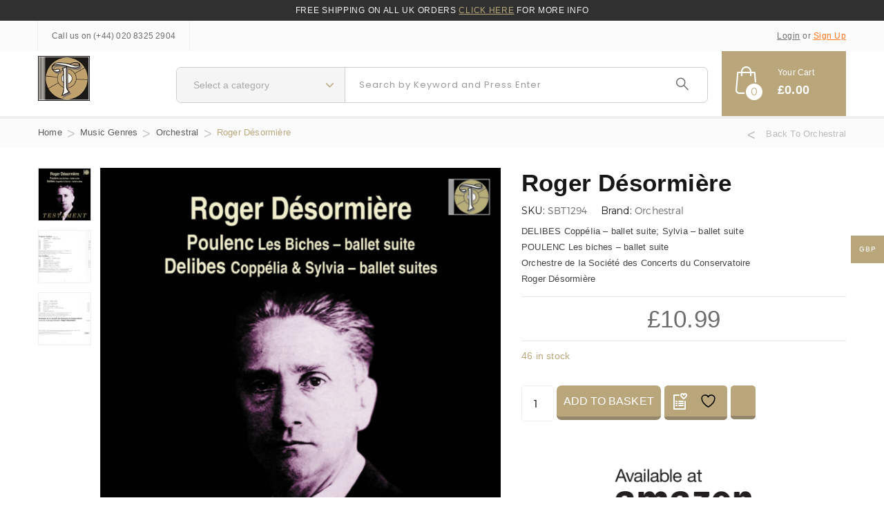

--- FILE ---
content_type: text/html; charset=UTF-8
request_url: https://testament.co.uk/product/roger-dsormire-2/
body_size: 26012
content:
<!DOCTYPE html>
<html lang="en-US" class="no-js">
<head>
	<meta charset="UTF-8">
	<meta name="viewport" content="width=device-width">
	<link rel="profile" href="http://gmpg.org/xfn/11">
	<link rel="pingback" href="https://testament.co.uk/xmlrpc.php">
	
					<script>document.documentElement.className = document.documentElement.className + ' yes-js js_active js'</script>
			<title>Roger Désormière &#8211; Testament</title>
                        <script>
                            /* You can add more configuration options to webfontloader by previously defining the WebFontConfig with your options */
                            if ( typeof WebFontConfig === "undefined" ) {
                                WebFontConfig = new Object();
                            }
                            WebFontConfig['google'] = {families: ['Montserrat:400,700&amp;subset=latin']};

                            (function() {
                                var wf = document.createElement( 'script' );
                                wf.src = 'https://ajax.googleapis.com/ajax/libs/webfont/1.5.3/webfont.js';
                                wf.type = 'text/javascript';
                                wf.async = 'true';
                                var s = document.getElementsByTagName( 'script' )[0];
                                s.parentNode.insertBefore( wf, s );
                            })();
                        </script>
                        <meta name='robots' content='max-image-preview:large' />

            <script data-no-defer="1" data-ezscrex="false" data-cfasync="false" data-pagespeed-no-defer data-cookieconsent="ignore">
                var ctPublicFunctions = {"_ajax_nonce":"3503452c19","_rest_nonce":"d589e8dc3a","_ajax_url":"\/wp-admin\/admin-ajax.php","_rest_url":"https:\/\/testament.co.uk\/wp-json\/","data__cookies_type":"none","data__ajax_type":"rest","data__bot_detector_enabled":"1","data__frontend_data_log_enabled":1,"cookiePrefix":"","wprocket_detected":false,"host_url":"testament.co.uk","text__ee_click_to_select":"Click to select the whole data","text__ee_original_email":"The complete one is","text__ee_got_it":"Got it","text__ee_blocked":"Blocked","text__ee_cannot_connect":"Cannot connect","text__ee_cannot_decode":"Can not decode email. Unknown reason","text__ee_email_decoder":"CleanTalk email decoder","text__ee_wait_for_decoding":"The magic is on the way!","text__ee_decoding_process":"Please wait a few seconds while we decode the contact data."}
            </script>
        
            <script data-no-defer="1" data-ezscrex="false" data-cfasync="false" data-pagespeed-no-defer data-cookieconsent="ignore">
                var ctPublic = {"_ajax_nonce":"3503452c19","settings__forms__check_internal":"0","settings__forms__check_external":"0","settings__forms__force_protection":"0","settings__forms__search_test":"1","settings__forms__wc_add_to_cart":"0","settings__data__bot_detector_enabled":"1","settings__sfw__anti_crawler":0,"blog_home":"https:\/\/testament.co.uk\/","pixel__setting":"3","pixel__enabled":false,"pixel__url":null,"data__email_check_before_post":"1","data__email_check_exist_post":"0","data__cookies_type":"none","data__key_is_ok":true,"data__visible_fields_required":true,"wl_brandname":"Anti-Spam by CleanTalk","wl_brandname_short":"CleanTalk","ct_checkjs_key":994454401,"emailEncoderPassKey":"74ab03f826888b28af4718af2f569a7b","bot_detector_forms_excluded":"W10=","advancedCacheExists":false,"varnishCacheExists":false,"wc_ajax_add_to_cart":true,"theRealPerson":{"phrases":{"trpHeading":"The Real Person Badge!","trpContent1":"The commenter acts as a real person and verified as not a bot.","trpContent2":" Anti-Spam by CleanTalk","trpContentLearnMore":"Learn more"},"trpContentLink":"https:\/\/cleantalk.org\/help\/the-real-person?utm_id=&amp;utm_term=&amp;utm_source=admin_side&amp;utm_medium=trp_badge&amp;utm_content=trp_badge_link_click&amp;utm_campaign=apbct_links","imgPersonUrl":"https:\/\/testament.co.uk\/wp-content\/plugins\/cleantalk-spam-protect\/css\/images\/real_user.svg","imgShieldUrl":"https:\/\/testament.co.uk\/wp-content\/plugins\/cleantalk-spam-protect\/css\/images\/shield.svg"}}
            </script>
        <script>window._wca = window._wca || [];</script>
<link rel='dns-prefetch' href='//fd.cleantalk.org' />
<link rel='dns-prefetch' href='//stats.wp.com' />
<link rel='dns-prefetch' href='//fonts.googleapis.com' />
<link rel="alternate" type="application/rss+xml" title="Testament &raquo; Feed" href="https://testament.co.uk/feed/" />
<link rel="alternate" type="application/rss+xml" title="Testament &raquo; Comments Feed" href="https://testament.co.uk/comments/feed/" />
<link rel="alternate" type="application/rss+xml" title="Testament &raquo; Roger Désormière Comments Feed" href="https://testament.co.uk/product/roger-dsormire-2/feed/" />
<link rel="alternate" title="oEmbed (JSON)" type="application/json+oembed" href="https://testament.co.uk/wp-json/oembed/1.0/embed?url=https%3A%2F%2Ftestament.co.uk%2Fproduct%2Froger-dsormire-2%2F" />
<link rel="alternate" title="oEmbed (XML)" type="text/xml+oembed" href="https://testament.co.uk/wp-json/oembed/1.0/embed?url=https%3A%2F%2Ftestament.co.uk%2Fproduct%2Froger-dsormire-2%2F&#038;format=xml" />
<style id='wp-img-auto-sizes-contain-inline-css' type='text/css'>
img:is([sizes=auto i],[sizes^="auto," i]){contain-intrinsic-size:3000px 1500px}
/*# sourceURL=wp-img-auto-sizes-contain-inline-css */
</style>
<style id='wp-emoji-styles-inline-css' type='text/css'>

	img.wp-smiley, img.emoji {
		display: inline !important;
		border: none !important;
		box-shadow: none !important;
		height: 1em !important;
		width: 1em !important;
		margin: 0 0.07em !important;
		vertical-align: -0.1em !important;
		background: none !important;
		padding: 0 !important;
	}
/*# sourceURL=wp-emoji-styles-inline-css */
</style>
<link rel='stylesheet' id='wp-block-library-css' href='https://testament.co.uk/wp-includes/css/dist/block-library/style.min.css?ver=6.9' type='text/css' media='all' />
<style id='global-styles-inline-css' type='text/css'>
:root{--wp--preset--aspect-ratio--square: 1;--wp--preset--aspect-ratio--4-3: 4/3;--wp--preset--aspect-ratio--3-4: 3/4;--wp--preset--aspect-ratio--3-2: 3/2;--wp--preset--aspect-ratio--2-3: 2/3;--wp--preset--aspect-ratio--16-9: 16/9;--wp--preset--aspect-ratio--9-16: 9/16;--wp--preset--color--black: #000000;--wp--preset--color--cyan-bluish-gray: #abb8c3;--wp--preset--color--white: #ffffff;--wp--preset--color--pale-pink: #f78da7;--wp--preset--color--vivid-red: #cf2e2e;--wp--preset--color--luminous-vivid-orange: #ff6900;--wp--preset--color--luminous-vivid-amber: #fcb900;--wp--preset--color--light-green-cyan: #7bdcb5;--wp--preset--color--vivid-green-cyan: #00d084;--wp--preset--color--pale-cyan-blue: #8ed1fc;--wp--preset--color--vivid-cyan-blue: #0693e3;--wp--preset--color--vivid-purple: #9b51e0;--wp--preset--gradient--vivid-cyan-blue-to-vivid-purple: linear-gradient(135deg,rgb(6,147,227) 0%,rgb(155,81,224) 100%);--wp--preset--gradient--light-green-cyan-to-vivid-green-cyan: linear-gradient(135deg,rgb(122,220,180) 0%,rgb(0,208,130) 100%);--wp--preset--gradient--luminous-vivid-amber-to-luminous-vivid-orange: linear-gradient(135deg,rgb(252,185,0) 0%,rgb(255,105,0) 100%);--wp--preset--gradient--luminous-vivid-orange-to-vivid-red: linear-gradient(135deg,rgb(255,105,0) 0%,rgb(207,46,46) 100%);--wp--preset--gradient--very-light-gray-to-cyan-bluish-gray: linear-gradient(135deg,rgb(238,238,238) 0%,rgb(169,184,195) 100%);--wp--preset--gradient--cool-to-warm-spectrum: linear-gradient(135deg,rgb(74,234,220) 0%,rgb(151,120,209) 20%,rgb(207,42,186) 40%,rgb(238,44,130) 60%,rgb(251,105,98) 80%,rgb(254,248,76) 100%);--wp--preset--gradient--blush-light-purple: linear-gradient(135deg,rgb(255,206,236) 0%,rgb(152,150,240) 100%);--wp--preset--gradient--blush-bordeaux: linear-gradient(135deg,rgb(254,205,165) 0%,rgb(254,45,45) 50%,rgb(107,0,62) 100%);--wp--preset--gradient--luminous-dusk: linear-gradient(135deg,rgb(255,203,112) 0%,rgb(199,81,192) 50%,rgb(65,88,208) 100%);--wp--preset--gradient--pale-ocean: linear-gradient(135deg,rgb(255,245,203) 0%,rgb(182,227,212) 50%,rgb(51,167,181) 100%);--wp--preset--gradient--electric-grass: linear-gradient(135deg,rgb(202,248,128) 0%,rgb(113,206,126) 100%);--wp--preset--gradient--midnight: linear-gradient(135deg,rgb(2,3,129) 0%,rgb(40,116,252) 100%);--wp--preset--font-size--small: 13px;--wp--preset--font-size--medium: 20px;--wp--preset--font-size--large: 36px;--wp--preset--font-size--x-large: 42px;--wp--preset--spacing--20: 0.44rem;--wp--preset--spacing--30: 0.67rem;--wp--preset--spacing--40: 1rem;--wp--preset--spacing--50: 1.5rem;--wp--preset--spacing--60: 2.25rem;--wp--preset--spacing--70: 3.38rem;--wp--preset--spacing--80: 5.06rem;--wp--preset--shadow--natural: 6px 6px 9px rgba(0, 0, 0, 0.2);--wp--preset--shadow--deep: 12px 12px 50px rgba(0, 0, 0, 0.4);--wp--preset--shadow--sharp: 6px 6px 0px rgba(0, 0, 0, 0.2);--wp--preset--shadow--outlined: 6px 6px 0px -3px rgb(255, 255, 255), 6px 6px rgb(0, 0, 0);--wp--preset--shadow--crisp: 6px 6px 0px rgb(0, 0, 0);}:where(.is-layout-flex){gap: 0.5em;}:where(.is-layout-grid){gap: 0.5em;}body .is-layout-flex{display: flex;}.is-layout-flex{flex-wrap: wrap;align-items: center;}.is-layout-flex > :is(*, div){margin: 0;}body .is-layout-grid{display: grid;}.is-layout-grid > :is(*, div){margin: 0;}:where(.wp-block-columns.is-layout-flex){gap: 2em;}:where(.wp-block-columns.is-layout-grid){gap: 2em;}:where(.wp-block-post-template.is-layout-flex){gap: 1.25em;}:where(.wp-block-post-template.is-layout-grid){gap: 1.25em;}.has-black-color{color: var(--wp--preset--color--black) !important;}.has-cyan-bluish-gray-color{color: var(--wp--preset--color--cyan-bluish-gray) !important;}.has-white-color{color: var(--wp--preset--color--white) !important;}.has-pale-pink-color{color: var(--wp--preset--color--pale-pink) !important;}.has-vivid-red-color{color: var(--wp--preset--color--vivid-red) !important;}.has-luminous-vivid-orange-color{color: var(--wp--preset--color--luminous-vivid-orange) !important;}.has-luminous-vivid-amber-color{color: var(--wp--preset--color--luminous-vivid-amber) !important;}.has-light-green-cyan-color{color: var(--wp--preset--color--light-green-cyan) !important;}.has-vivid-green-cyan-color{color: var(--wp--preset--color--vivid-green-cyan) !important;}.has-pale-cyan-blue-color{color: var(--wp--preset--color--pale-cyan-blue) !important;}.has-vivid-cyan-blue-color{color: var(--wp--preset--color--vivid-cyan-blue) !important;}.has-vivid-purple-color{color: var(--wp--preset--color--vivid-purple) !important;}.has-black-background-color{background-color: var(--wp--preset--color--black) !important;}.has-cyan-bluish-gray-background-color{background-color: var(--wp--preset--color--cyan-bluish-gray) !important;}.has-white-background-color{background-color: var(--wp--preset--color--white) !important;}.has-pale-pink-background-color{background-color: var(--wp--preset--color--pale-pink) !important;}.has-vivid-red-background-color{background-color: var(--wp--preset--color--vivid-red) !important;}.has-luminous-vivid-orange-background-color{background-color: var(--wp--preset--color--luminous-vivid-orange) !important;}.has-luminous-vivid-amber-background-color{background-color: var(--wp--preset--color--luminous-vivid-amber) !important;}.has-light-green-cyan-background-color{background-color: var(--wp--preset--color--light-green-cyan) !important;}.has-vivid-green-cyan-background-color{background-color: var(--wp--preset--color--vivid-green-cyan) !important;}.has-pale-cyan-blue-background-color{background-color: var(--wp--preset--color--pale-cyan-blue) !important;}.has-vivid-cyan-blue-background-color{background-color: var(--wp--preset--color--vivid-cyan-blue) !important;}.has-vivid-purple-background-color{background-color: var(--wp--preset--color--vivid-purple) !important;}.has-black-border-color{border-color: var(--wp--preset--color--black) !important;}.has-cyan-bluish-gray-border-color{border-color: var(--wp--preset--color--cyan-bluish-gray) !important;}.has-white-border-color{border-color: var(--wp--preset--color--white) !important;}.has-pale-pink-border-color{border-color: var(--wp--preset--color--pale-pink) !important;}.has-vivid-red-border-color{border-color: var(--wp--preset--color--vivid-red) !important;}.has-luminous-vivid-orange-border-color{border-color: var(--wp--preset--color--luminous-vivid-orange) !important;}.has-luminous-vivid-amber-border-color{border-color: var(--wp--preset--color--luminous-vivid-amber) !important;}.has-light-green-cyan-border-color{border-color: var(--wp--preset--color--light-green-cyan) !important;}.has-vivid-green-cyan-border-color{border-color: var(--wp--preset--color--vivid-green-cyan) !important;}.has-pale-cyan-blue-border-color{border-color: var(--wp--preset--color--pale-cyan-blue) !important;}.has-vivid-cyan-blue-border-color{border-color: var(--wp--preset--color--vivid-cyan-blue) !important;}.has-vivid-purple-border-color{border-color: var(--wp--preset--color--vivid-purple) !important;}.has-vivid-cyan-blue-to-vivid-purple-gradient-background{background: var(--wp--preset--gradient--vivid-cyan-blue-to-vivid-purple) !important;}.has-light-green-cyan-to-vivid-green-cyan-gradient-background{background: var(--wp--preset--gradient--light-green-cyan-to-vivid-green-cyan) !important;}.has-luminous-vivid-amber-to-luminous-vivid-orange-gradient-background{background: var(--wp--preset--gradient--luminous-vivid-amber-to-luminous-vivid-orange) !important;}.has-luminous-vivid-orange-to-vivid-red-gradient-background{background: var(--wp--preset--gradient--luminous-vivid-orange-to-vivid-red) !important;}.has-very-light-gray-to-cyan-bluish-gray-gradient-background{background: var(--wp--preset--gradient--very-light-gray-to-cyan-bluish-gray) !important;}.has-cool-to-warm-spectrum-gradient-background{background: var(--wp--preset--gradient--cool-to-warm-spectrum) !important;}.has-blush-light-purple-gradient-background{background: var(--wp--preset--gradient--blush-light-purple) !important;}.has-blush-bordeaux-gradient-background{background: var(--wp--preset--gradient--blush-bordeaux) !important;}.has-luminous-dusk-gradient-background{background: var(--wp--preset--gradient--luminous-dusk) !important;}.has-pale-ocean-gradient-background{background: var(--wp--preset--gradient--pale-ocean) !important;}.has-electric-grass-gradient-background{background: var(--wp--preset--gradient--electric-grass) !important;}.has-midnight-gradient-background{background: var(--wp--preset--gradient--midnight) !important;}.has-small-font-size{font-size: var(--wp--preset--font-size--small) !important;}.has-medium-font-size{font-size: var(--wp--preset--font-size--medium) !important;}.has-large-font-size{font-size: var(--wp--preset--font-size--large) !important;}.has-x-large-font-size{font-size: var(--wp--preset--font-size--x-large) !important;}
/*# sourceURL=global-styles-inline-css */
</style>

<style id='classic-theme-styles-inline-css' type='text/css'>
/*! This file is auto-generated */
.wp-block-button__link{color:#fff;background-color:#32373c;border-radius:9999px;box-shadow:none;text-decoration:none;padding:calc(.667em + 2px) calc(1.333em + 2px);font-size:1.125em}.wp-block-file__button{background:#32373c;color:#fff;text-decoration:none}
/*# sourceURL=/wp-includes/css/classic-themes.min.css */
</style>
<link rel='stylesheet' id='cleantalk-public-css-css' href='https://testament.co.uk/wp-content/plugins/cleantalk-spam-protect/css/cleantalk-public.min.css?ver=6.70.1_1766196766' type='text/css' media='all' />
<link rel='stylesheet' id='cleantalk-email-decoder-css-css' href='https://testament.co.uk/wp-content/plugins/cleantalk-spam-protect/css/cleantalk-email-decoder.min.css?ver=6.70.1_1766196766' type='text/css' media='all' />
<link rel='stylesheet' id='cleantalk-trp-css-css' href='https://testament.co.uk/wp-content/plugins/cleantalk-spam-protect/css/cleantalk-trp.min.css?ver=6.70.1_1766196766' type='text/css' media='all' />
<link rel='stylesheet' id='contact-form-7-css' href='https://testament.co.uk/wp-content/plugins/contact-form-7/includes/css/styles.css?ver=6.1.4' type='text/css' media='all' />
<link rel='stylesheet' id='rs-plugin-settings-css' href='https://testament.co.uk/wp-content/plugins/revslider/public/assets/css/rs6.css?ver=6.2.9' type='text/css' media='all' />
<style id='rs-plugin-settings-inline-css' type='text/css'>
#rs-demo-id {}
/*# sourceURL=rs-plugin-settings-inline-css */
</style>
<link rel='stylesheet' id='woocommerce-layout-css' href='https://testament.co.uk/wp-content/plugins/woocommerce/assets/css/woocommerce-layout.css?ver=10.4.3' type='text/css' media='all' />
<style id='woocommerce-layout-inline-css' type='text/css'>

	.infinite-scroll .woocommerce-pagination {
		display: none;
	}
/*# sourceURL=woocommerce-layout-inline-css */
</style>
<link rel='stylesheet' id='woocommerce-smallscreen-css' href='https://testament.co.uk/wp-content/plugins/woocommerce/assets/css/woocommerce-smallscreen.css?ver=10.4.3' type='text/css' media='only screen and (max-width: 768px)' />
<link rel='stylesheet' id='woocommerce-general-css' href='https://testament.co.uk/wp-content/plugins/woocommerce/assets/css/woocommerce.css?ver=10.4.3' type='text/css' media='all' />
<style id='woocommerce-inline-inline-css' type='text/css'>
.woocommerce form .form-row .required { visibility: visible; }
/*# sourceURL=woocommerce-inline-inline-css */
</style>
<link rel='stylesheet' id='woo-multi-currency-css' href='https://testament.co.uk/wp-content/plugins/woo-multi-currency/css/woo-multi-currency.min.css?ver=2.2.9' type='text/css' media='all' />
<style id='woo-multi-currency-inline-css' type='text/css'>
.woo-multi-currency .wmc-list-currencies .wmc-currency.wmc-active,.woo-multi-currency .wmc-list-currencies .wmc-currency:hover {background: #ff7519 !important;}
		.woo-multi-currency .wmc-list-currencies .wmc-currency,.woo-multi-currency .wmc-title, .woo-multi-currency.wmc-price-switcher a {background: #212121 !important;}
		.woo-multi-currency .wmc-title, .woo-multi-currency .wmc-list-currencies .wmc-currency span,.woo-multi-currency .wmc-list-currencies .wmc-currency a,.woo-multi-currency.wmc-price-switcher a {color: #ffffff !important;}.woo-multi-currency.wmc-shortcode .wmc-currency{background-color:#ffffff;color:#212121}.woo-multi-currency.wmc-shortcode .wmc-currency.wmc-active,.woo-multi-currency.wmc-shortcode .wmc-current-currency{background-color:#ffffff;color:#212121}.woo-multi-currency.wmc-shortcode.vertical-currency-symbols-circle:not(.wmc-currency-trigger-click) .wmc-currency-wrapper:hover .wmc-sub-currency,.woo-multi-currency.wmc-shortcode.vertical-currency-symbols-circle.wmc-currency-trigger-click .wmc-sub-currency{animation: height_slide 000ms;}@keyframes height_slide {0% {height: 0;} 100% {height: 000%;} }
/*# sourceURL=woo-multi-currency-inline-css */
</style>
<link rel='stylesheet' id='wmc-flags-css' href='https://testament.co.uk/wp-content/plugins/woo-multi-currency/css/flags-64.min.css?ver=2.2.9' type='text/css' media='all' />
<link rel='stylesheet' id='wc-gateway-ppec-frontend-css' href='https://testament.co.uk/wp-content/plugins/woocommerce-gateway-paypal-express-checkout/assets/css/wc-gateway-ppec-frontend.css?ver=2.1.3' type='text/css' media='all' />
<link rel='stylesheet' id='gateway-css' href='https://testament.co.uk/wp-content/plugins/woocommerce-paypal-payments/modules/ppcp-button/assets/css/gateway.css?ver=3.3.2' type='text/css' media='all' />
<link rel='stylesheet' id='yith-quick-view-css' href='https://testament.co.uk/wp-content/plugins/yith-woocommerce-quick-view/assets/css/yith-quick-view.css?ver=2.10.0' type='text/css' media='all' />
<style id='yith-quick-view-inline-css' type='text/css'>

				#yith-quick-view-modal .yith-quick-view-overlay{background:rgba( 0, 0, 0, 0.8)}
				#yith-quick-view-modal .yith-wcqv-main{background:#ffffff;}
				#yith-quick-view-close{color:#cdcdcd;}
				#yith-quick-view-close:hover{color:#ff0000;}
/*# sourceURL=yith-quick-view-inline-css */
</style>
<link rel='stylesheet' id='jquery-selectBox-css' href='https://testament.co.uk/wp-content/plugins/yith-woocommerce-wishlist/assets/css/jquery.selectBox.css?ver=1.2.0' type='text/css' media='all' />
<link rel='stylesheet' id='woocommerce_prettyPhoto_css-css' href='//testament.co.uk/wp-content/plugins/woocommerce/assets/css/prettyPhoto.css?ver=3.1.6' type='text/css' media='all' />
<link rel='stylesheet' id='yith-wcwl-main-css' href='https://testament.co.uk/wp-content/plugins/yith-woocommerce-wishlist/assets/css/style.css?ver=4.11.0' type='text/css' media='all' />
<style id='yith-wcwl-main-inline-css' type='text/css'>
 :root { --color-add-to-wishlist-background: #ff7519; --color-add-to-wishlist-text: #FFFFFF; --color-add-to-wishlist-border: #ff7519; --color-add-to-wishlist-background-hover: #ff7519; --color-add-to-wishlist-text-hover: #FFFFFF; --color-add-to-wishlist-border-hover: #ff7519; --rounded-corners-radius: 7px; --color-add-to-cart-background: #333333; --color-add-to-cart-text: #FFFFFF; --color-add-to-cart-border: #333333; --color-add-to-cart-background-hover: #4F4F4F; --color-add-to-cart-text-hover: #FFFFFF; --color-add-to-cart-border-hover: #4F4F4F; --add-to-cart-rounded-corners-radius: 16px; --color-button-style-1-background: #333333; --color-button-style-1-text: #FFFFFF; --color-button-style-1-border: #333333; --color-button-style-1-background-hover: #4F4F4F; --color-button-style-1-text-hover: #FFFFFF; --color-button-style-1-border-hover: #4F4F4F; --color-button-style-2-background: #333333; --color-button-style-2-text: #FFFFFF; --color-button-style-2-border: #333333; --color-button-style-2-background-hover: #4F4F4F; --color-button-style-2-text-hover: #FFFFFF; --color-button-style-2-border-hover: #4F4F4F; --color-wishlist-table-background: #FFFFFF; --color-wishlist-table-text: #6d6c6c; --color-wishlist-table-border: #FFFFFF; --color-headers-background: #F4F4F4; --color-share-button-color: #FFFFFF; --color-share-button-color-hover: #FFFFFF; --color-fb-button-background: #39599E; --color-fb-button-background-hover: #595A5A; --color-tw-button-background: #45AFE2; --color-tw-button-background-hover: #595A5A; --color-pr-button-background: #AB2E31; --color-pr-button-background-hover: #595A5A; --color-em-button-background: #FBB102; --color-em-button-background-hover: #595A5A; --color-wa-button-background: #00A901; --color-wa-button-background-hover: #595A5A; --feedback-duration: 3s }  .woocommerce a.add_to_wishlist.button.alt {    background-color: #ff7519;background: #ff7519;color: #FFFFFF; border-color: #ff7519; float: left;padding: 10px 15px;  position: relative;  left: 15px;}
.yith-wcwl-wishlistexistsbrowse a{display:none!important}
 :root { --color-add-to-wishlist-background: #ff7519; --color-add-to-wishlist-text: #FFFFFF; --color-add-to-wishlist-border: #ff7519; --color-add-to-wishlist-background-hover: #ff7519; --color-add-to-wishlist-text-hover: #FFFFFF; --color-add-to-wishlist-border-hover: #ff7519; --rounded-corners-radius: 7px; --color-add-to-cart-background: #333333; --color-add-to-cart-text: #FFFFFF; --color-add-to-cart-border: #333333; --color-add-to-cart-background-hover: #4F4F4F; --color-add-to-cart-text-hover: #FFFFFF; --color-add-to-cart-border-hover: #4F4F4F; --add-to-cart-rounded-corners-radius: 16px; --color-button-style-1-background: #333333; --color-button-style-1-text: #FFFFFF; --color-button-style-1-border: #333333; --color-button-style-1-background-hover: #4F4F4F; --color-button-style-1-text-hover: #FFFFFF; --color-button-style-1-border-hover: #4F4F4F; --color-button-style-2-background: #333333; --color-button-style-2-text: #FFFFFF; --color-button-style-2-border: #333333; --color-button-style-2-background-hover: #4F4F4F; --color-button-style-2-text-hover: #FFFFFF; --color-button-style-2-border-hover: #4F4F4F; --color-wishlist-table-background: #FFFFFF; --color-wishlist-table-text: #6d6c6c; --color-wishlist-table-border: #FFFFFF; --color-headers-background: #F4F4F4; --color-share-button-color: #FFFFFF; --color-share-button-color-hover: #FFFFFF; --color-fb-button-background: #39599E; --color-fb-button-background-hover: #595A5A; --color-tw-button-background: #45AFE2; --color-tw-button-background-hover: #595A5A; --color-pr-button-background: #AB2E31; --color-pr-button-background-hover: #595A5A; --color-em-button-background: #FBB102; --color-em-button-background-hover: #595A5A; --color-wa-button-background: #00A901; --color-wa-button-background-hover: #595A5A; --feedback-duration: 3s }  .woocommerce a.add_to_wishlist.button.alt {    background-color: #ff7519;background: #ff7519;color: #FFFFFF; border-color: #ff7519; float: left;padding: 10px 15px;  position: relative;  left: 15px;}
.yith-wcwl-wishlistexistsbrowse a{display:none!important}
/*# sourceURL=yith-wcwl-main-inline-css */
</style>
<link rel='stylesheet' id='brands-styles-css' href='https://testament.co.uk/wp-content/plugins/woocommerce/assets/css/brands.css?ver=10.4.3' type='text/css' media='all' />
<link rel='stylesheet' id='tumbas-theme-fonts-css' href='https://fonts.googleapis.com/css?family=Poppins:300,400,500,600,700|Montserrat:400,700&#038;subset=latin%2Clatin-ext' type='text/css' media='all' />
<link rel='stylesheet' id='jquery-fixedheadertable-style-css' href='https://testament.co.uk/wp-content/plugins/yith-woocommerce-compare/assets/css/jquery.dataTables.css?ver=1.10.18' type='text/css' media='all' />
<link rel='stylesheet' id='yith_woocompare_page-css' href='https://testament.co.uk/wp-content/plugins/yith-woocommerce-compare/assets/css/compare.css?ver=3.7.0' type='text/css' media='all' />
<link rel='stylesheet' id='yith-woocompare-widget-css' href='https://testament.co.uk/wp-content/plugins/yith-woocommerce-compare/assets/css/widget.css?ver=3.7.0' type='text/css' media='all' />
<link rel='stylesheet' id='tumbas-parent-style-css' href='https://testament.co.uk/wp-content/themes/tumbas/style.css?ver=6.9' type='text/css' media='all' />
<link rel='stylesheet' id='tumbas-child-style-css' href='https://testament.co.uk/wp-content/themes/tumbas-child/style.css?ver=6.9' type='text/css' media='all' />
<link rel='stylesheet' id='tumbas-template-css' href='https://testament.co.uk/wp-content/themes/tumbas/css/template.css?ver=3.2' type='text/css' media='all' />
<link rel='stylesheet' id='tumbas-style-css' href='https://testament.co.uk/wp-content/themes/tumbas/style.css?ver=3.2' type='text/css' media='all' />
<link rel='stylesheet' id='font-monia-css' href='https://testament.co.uk/wp-content/themes/tumbas/css/font-monia.css?ver=1.8.0' type='text/css' media='all' />
<link rel='stylesheet' id='animate-style-css' href='https://testament.co.uk/wp-content/themes/tumbas/css/animate.css?ver=3.5.0' type='text/css' media='all' />
<link rel='stylesheet' id='bootstrap-css' href='https://testament.co.uk/wp-content/themes/tumbas/css/bootstrap.css?ver=3.2.0' type='text/css' media='all' />
<link rel='stylesheet' id='perfect-scrollbar-css' href='https://testament.co.uk/wp-content/themes/tumbas/css/perfect-scrollbar.css?ver=2.3.2' type='text/css' media='all' />
<link rel='stylesheet' id='magnific-popup-css' href='https://testament.co.uk/wp-content/themes/tumbas/js/magnific/magnific-popup.css?ver=1.1.0' type='text/css' media='all' />
<link rel='stylesheet' id='tumbas-woocommerce-css' href='https://testament.co.uk/wp-content/themes/tumbas/css/woocommerce.css?ver=1.33' type='text/css' media='all' />
<link rel='stylesheet' id='photoswipe-style-css' href='https://testament.co.uk/wp-content/themes/tumbas/js/photoswipe/photoswipe.css?ver=3.2.0' type='text/css' media='all' />
<link rel='stylesheet' id='photoswipe-skin-style-css' href='https://testament.co.uk/wp-content/themes/tumbas/js/photoswipe/default-skin/default-skin.css?ver=3.2.0' type='text/css' media='all' />
<link rel='stylesheet' id='kc-general-css' href='https://testament.co.uk/wp-content/plugins/kingcomposer/assets/frontend/css/kingcomposer.min.css?ver=2.9.6' type='text/css' media='all' />
<link rel='stylesheet' id='kc-animate-css' href='https://testament.co.uk/wp-content/plugins/kingcomposer/assets/css/animate.css?ver=2.9.6' type='text/css' media='all' />
<link rel='stylesheet' id='kc-icon-1-css' href='https://testament.co.uk/wp-content/themes/tumbas/css/font-monia.css?ver=2.9.6' type='text/css' media='all' />
<link rel='stylesheet' id='kc-icon-2-css' href='https://testament.co.uk/wp-content/plugins/kingcomposer/assets/css/icons.css?ver=2.9.6' type='text/css' media='all' />
<link rel='stylesheet' id='font-awesome-css' href='https://testament.co.uk/wp-content/plugins/yith-woocommerce-compare/plugin-fw/assets/fonts/font-awesome/font-awesome.min.css?ver=4.7.0' type='text/css' media='all' />
<style id='font-awesome-inline-css' type='text/css'>
[data-font="FontAwesome"]:before {font-family: 'FontAwesome' !important;content: attr(data-icon) !important;speak: none !important;font-weight: normal !important;font-variant: normal !important;text-transform: none !important;line-height: 1 !important;font-style: normal !important;-webkit-font-smoothing: antialiased !important;-moz-osx-font-smoothing: grayscale !important;}
/*# sourceURL=font-awesome-inline-css */
</style>
<script type="text/template" id="tmpl-variation-template">
	<div class="woocommerce-variation-description">{{{ data.variation.variation_description }}}</div>
	<div class="woocommerce-variation-price">{{{ data.variation.price_html }}}</div>
	<div class="woocommerce-variation-availability">{{{ data.variation.availability_html }}}</div>
</script>
<script type="text/template" id="tmpl-unavailable-variation-template">
	<p role="alert">Sorry, this product is unavailable. Please choose a different combination.</p>
</script>
<script type="text/javascript" src="https://testament.co.uk/wp-includes/js/jquery/jquery.min.js?ver=3.7.1" id="jquery-core-js"></script>
<script type="text/javascript" src="https://testament.co.uk/wp-includes/js/jquery/jquery-migrate.min.js?ver=3.4.1" id="jquery-migrate-js"></script>
<script type="text/javascript" src="https://testament.co.uk/wp-content/plugins/cleantalk-spam-protect/js/apbct-public-bundle.min.js?ver=6.70.1_1766196766" id="apbct-public-bundle.min-js-js"></script>
<script type="text/javascript" src="https://fd.cleantalk.org/ct-bot-detector-wrapper.js?ver=6.70.1" id="ct_bot_detector-js" defer="defer" data-wp-strategy="defer"></script>
<script type="text/javascript" src="https://testament.co.uk/wp-content/plugins/revslider/public/assets/js/rbtools.min.js?ver=6.0.5" id="tp-tools-js"></script>
<script type="text/javascript" src="https://testament.co.uk/wp-content/plugins/revslider/public/assets/js/rs6.min.js?ver=6.2.9" id="revmin-js"></script>
<script type="text/javascript" src="https://testament.co.uk/wp-content/plugins/woocommerce/assets/js/jquery-blockui/jquery.blockUI.min.js?ver=2.7.0-wc.10.4.3" id="wc-jquery-blockui-js" defer="defer" data-wp-strategy="defer"></script>
<script type="text/javascript" id="wc-add-to-cart-js-extra">
/* <![CDATA[ */
var wc_add_to_cart_params = {"ajax_url":"/wp-admin/admin-ajax.php","wc_ajax_url":"/?wc-ajax=%%endpoint%%","i18n_view_cart":"View cart","cart_url":"https://testament.co.uk/cart/","is_cart":"","cart_redirect_after_add":"no"};
//# sourceURL=wc-add-to-cart-js-extra
/* ]]> */
</script>
<script type="text/javascript" src="https://testament.co.uk/wp-content/plugins/woocommerce/assets/js/frontend/add-to-cart.min.js?ver=10.4.3" id="wc-add-to-cart-js" defer="defer" data-wp-strategy="defer"></script>
<script type="text/javascript" id="wc-single-product-js-extra">
/* <![CDATA[ */
var wc_single_product_params = {"i18n_required_rating_text":"Please select a rating","i18n_rating_options":["1 of 5 stars","2 of 5 stars","3 of 5 stars","4 of 5 stars","5 of 5 stars"],"i18n_product_gallery_trigger_text":"View full-screen image gallery","review_rating_required":"yes","flexslider":{"rtl":false,"animation":"slide","smoothHeight":true,"directionNav":false,"controlNav":"thumbnails","slideshow":false,"animationSpeed":500,"animationLoop":false,"allowOneSlide":false},"zoom_enabled":"","zoom_options":[],"photoswipe_enabled":"","photoswipe_options":{"shareEl":false,"closeOnScroll":false,"history":false,"hideAnimationDuration":0,"showAnimationDuration":0},"flexslider_enabled":""};
//# sourceURL=wc-single-product-js-extra
/* ]]> */
</script>
<script type="text/javascript" src="https://testament.co.uk/wp-content/plugins/woocommerce/assets/js/frontend/single-product.min.js?ver=10.4.3" id="wc-single-product-js" defer="defer" data-wp-strategy="defer"></script>
<script type="text/javascript" src="https://testament.co.uk/wp-content/plugins/woocommerce/assets/js/js-cookie/js.cookie.min.js?ver=2.1.4-wc.10.4.3" id="wc-js-cookie-js" defer="defer" data-wp-strategy="defer"></script>
<script type="text/javascript" id="woocommerce-js-extra">
/* <![CDATA[ */
var woocommerce_params = {"ajax_url":"/wp-admin/admin-ajax.php","wc_ajax_url":"/?wc-ajax=%%endpoint%%","i18n_password_show":"Show password","i18n_password_hide":"Hide password"};
//# sourceURL=woocommerce-js-extra
/* ]]> */
</script>
<script type="text/javascript" src="https://testament.co.uk/wp-content/plugins/woocommerce/assets/js/frontend/woocommerce.min.js?ver=10.4.3" id="woocommerce-js" defer="defer" data-wp-strategy="defer"></script>
<script type="text/javascript" id="woo-multi-currency-js-extra">
/* <![CDATA[ */
var wooMultiCurrencyParams = {"enableCacheCompatible":"0","ajaxUrl":"https://testament.co.uk/wp-admin/admin-ajax.php","extra_params":[],"current_currency":"GBP","woo_subscription":""};
//# sourceURL=woo-multi-currency-js-extra
/* ]]> */
</script>
<script type="text/javascript" src="https://testament.co.uk/wp-content/plugins/woo-multi-currency/js/woo-multi-currency.min.js?ver=2.2.9" id="woo-multi-currency-js"></script>
<script type="text/javascript" src="https://stats.wp.com/s-202604.js" id="woocommerce-analytics-js" defer="defer" data-wp-strategy="defer"></script>
<script type="text/javascript" src="https://testament.co.uk/wp-includes/js/underscore.min.js?ver=1.13.7" id="underscore-js"></script>
<script type="text/javascript" id="wp-util-js-extra">
/* <![CDATA[ */
var _wpUtilSettings = {"ajax":{"url":"/wp-admin/admin-ajax.php"}};
//# sourceURL=wp-util-js-extra
/* ]]> */
</script>
<script type="text/javascript" src="https://testament.co.uk/wp-includes/js/wp-util.min.js?ver=6.9" id="wp-util-js"></script>
<script type="text/javascript" id="wc-add-to-cart-variation-js-extra">
/* <![CDATA[ */
var wc_add_to_cart_variation_params = {"wc_ajax_url":"/?wc-ajax=%%endpoint%%","i18n_no_matching_variations_text":"Sorry, no products matched your selection. Please choose a different combination.","i18n_make_a_selection_text":"Please select some product options before adding this product to your cart.","i18n_unavailable_text":"Sorry, this product is unavailable. Please choose a different combination.","i18n_reset_alert_text":"Your selection has been reset. Please select some product options before adding this product to your cart."};
//# sourceURL=wc-add-to-cart-variation-js-extra
/* ]]> */
</script>
<script type="text/javascript" src="https://testament.co.uk/wp-content/plugins/woocommerce/assets/js/frontend/add-to-cart-variation.min.js?ver=10.4.3" id="wc-add-to-cart-variation-js" defer="defer" data-wp-strategy="defer"></script>
<link rel="https://api.w.org/" href="https://testament.co.uk/wp-json/" /><link rel="alternate" title="JSON" type="application/json" href="https://testament.co.uk/wp-json/wp/v2/product/2914" /><link rel="EditURI" type="application/rsd+xml" title="RSD" href="https://testament.co.uk/xmlrpc.php?rsd" />
<meta name="generator" content="WordPress 6.9" />
<meta name="generator" content="WooCommerce 10.4.3" />
<link rel="canonical" href="https://testament.co.uk/product/roger-dsormire-2/" />
<link rel='shortlink' href='https://testament.co.uk/?p=2914' />
<script type="text/javascript">var kc_script_data={ajax_url:"https://testament.co.uk/wp-admin/admin-ajax.php"}</script>	<style>img#wpstats{display:none}</style>
			<noscript><style>.woocommerce-product-gallery{ opacity: 1 !important; }</style></noscript>
	<meta name="generator" content="Powered by Slider Revolution 6.2.9 - responsive, Mobile-Friendly Slider Plugin for WordPress with comfortable drag and drop interface." />
<link rel="icon" href="https://testament.co.uk/wp-content/uploads/2020/07/cropped-testament.logo-100-32x32.jpg" sizes="32x32" />
<link rel="icon" href="https://testament.co.uk/wp-content/uploads/2020/07/cropped-testament.logo-100-192x192.jpg" sizes="192x192" />
<link rel="apple-touch-icon" href="https://testament.co.uk/wp-content/uploads/2020/07/cropped-testament.logo-100-180x180.jpg" />
<meta name="msapplication-TileImage" content="https://testament.co.uk/wp-content/uploads/2020/07/cropped-testament.logo-100-270x270.jpg" />
<!-- ******************************************************************** --><!-- * Theme Options Styles ********************************************* --><!-- ******************************************************************** --><style>/* check main color *//* Custom CSS */</style><script type="text/javascript">function setREVStartSize(e){
			//window.requestAnimationFrame(function() {				 
				window.RSIW = window.RSIW===undefined ? window.innerWidth : window.RSIW;	
				window.RSIH = window.RSIH===undefined ? window.innerHeight : window.RSIH;	
				try {								
					var pw = document.getElementById(e.c).parentNode.offsetWidth,
						newh;
					pw = pw===0 || isNaN(pw) ? window.RSIW : pw;
					e.tabw = e.tabw===undefined ? 0 : parseInt(e.tabw);
					e.thumbw = e.thumbw===undefined ? 0 : parseInt(e.thumbw);
					e.tabh = e.tabh===undefined ? 0 : parseInt(e.tabh);
					e.thumbh = e.thumbh===undefined ? 0 : parseInt(e.thumbh);
					e.tabhide = e.tabhide===undefined ? 0 : parseInt(e.tabhide);
					e.thumbhide = e.thumbhide===undefined ? 0 : parseInt(e.thumbhide);
					e.mh = e.mh===undefined || e.mh=="" || e.mh==="auto" ? 0 : parseInt(e.mh,0);		
					if(e.layout==="fullscreen" || e.l==="fullscreen") 						
						newh = Math.max(e.mh,window.RSIH);					
					else{					
						e.gw = Array.isArray(e.gw) ? e.gw : [e.gw];
						for (var i in e.rl) if (e.gw[i]===undefined || e.gw[i]===0) e.gw[i] = e.gw[i-1];					
						e.gh = e.el===undefined || e.el==="" || (Array.isArray(e.el) && e.el.length==0)? e.gh : e.el;
						e.gh = Array.isArray(e.gh) ? e.gh : [e.gh];
						for (var i in e.rl) if (e.gh[i]===undefined || e.gh[i]===0) e.gh[i] = e.gh[i-1];
											
						var nl = new Array(e.rl.length),
							ix = 0,						
							sl;					
						e.tabw = e.tabhide>=pw ? 0 : e.tabw;
						e.thumbw = e.thumbhide>=pw ? 0 : e.thumbw;
						e.tabh = e.tabhide>=pw ? 0 : e.tabh;
						e.thumbh = e.thumbhide>=pw ? 0 : e.thumbh;					
						for (var i in e.rl) nl[i] = e.rl[i]<window.RSIW ? 0 : e.rl[i];
						sl = nl[0];									
						for (var i in nl) if (sl>nl[i] && nl[i]>0) { sl = nl[i]; ix=i;}															
						var m = pw>(e.gw[ix]+e.tabw+e.thumbw) ? 1 : (pw-(e.tabw+e.thumbw)) / (e.gw[ix]);					
						newh =  (e.gh[ix] * m) + (e.tabh + e.thumbh);
					}				
					if(window.rs_init_css===undefined) window.rs_init_css = document.head.appendChild(document.createElement("style"));					
					document.getElementById(e.c).height = newh+"px";
					window.rs_init_css.innerHTML += "#"+e.c+"_wrapper { height: "+newh+"px }";				
				} catch(e){
					console.log("Failure at Presize of Slider:" + e)
				}					   
			//});
		  };</script>
<style type="text/css" title="dynamic-css" class="options-output">body, p, .product-block.grid .name, .product-block.grid .groups-button .addcart > .add-cart > a.button .title-cart,
                            .apus-products-list .name, .apus-footer, .widget-testimonials,
                            .widget-testimonials .testimonials-body .testimonials-profile .testimonial-meta .info .name-client, .apus-topbar,
                            .widget_apus_recent_post .media-post-layout .posts-list .entry-title, .archive-shop div.product .information .product-navs .post-navigation .nav-links .product-nav, .archive-shop div.product .information .compare, .archive-shop div.product .information .add_to_wishlist, .archive-shop div.product .information .yith-wcwl-wishlistexistsbrowse > a, .archive-shop div.product .information .yith-wcwl-wishlistaddedbrowse > a, .information .price .woocs_price_code .woocommerce-Price-amount, .information, .archive-shop div.product .information .cart button, .tabs-v1 .tab-content, .apus-breadscrumb .breadcrumb, .kc-team .overlay .content-subtitle,
                            .kc-team:hover .overlay .content-desc, .kc_accordion_wrapper *, .widget-features-box.style3 .fbox-content .ourservice-heading,
                            .widget-features-box.style3 .fbox-content .description, .single-post, .layout-blog .entry-content, .layout-blog .info-content, .entry-description{font-family:Montserrat;font-weight:normal;opacity: 1;visibility: visible;-webkit-transition: opacity 0.24s ease-in-out;-moz-transition: opacity 0.24s ease-in-out;transition: opacity 0.24s ease-in-out;}.wf-loading body, p, .product-block.grid .name, .product-block.grid .groups-button .addcart > .add-cart > a.button .title-cart,
                            .apus-products-list .name, .apus-footer, .widget-testimonials,
                            .widget-testimonials .testimonials-body .testimonials-profile .testimonial-meta .info .name-client, .apus-topbar,
                            .widget_apus_recent_post .media-post-layout .posts-list .entry-title, .archive-shop div.product .information .product-navs .post-navigation .nav-links .product-nav, .archive-shop div.product .information .compare, .archive-shop div.product .information .add_to_wishlist, .archive-shop div.product .information .yith-wcwl-wishlistexistsbrowse > a, .archive-shop div.product .information .yith-wcwl-wishlistaddedbrowse > a, .information .price .woocs_price_code .woocommerce-Price-amount, .information, .archive-shop div.product .information .cart button, .tabs-v1 .tab-content, .apus-breadscrumb .breadcrumb, .kc-team .overlay .content-subtitle,
                            .kc-team:hover .overlay .content-desc, .kc_accordion_wrapper *, .widget-features-box.style3 .fbox-content .ourservice-heading,
                            .widget-features-box.style3 .fbox-content .description, .single-post, .layout-blog .entry-content, .layout-blog .info-content, .entry-description,{opacity: 0;}.ie.wf-loading body, p, .product-block.grid .name, .product-block.grid .groups-button .addcart > .add-cart > a.button .title-cart,
                            .apus-products-list .name, .apus-footer, .widget-testimonials,
                            .widget-testimonials .testimonials-body .testimonials-profile .testimonial-meta .info .name-client, .apus-topbar,
                            .widget_apus_recent_post .media-post-layout .posts-list .entry-title, .archive-shop div.product .information .product-navs .post-navigation .nav-links .product-nav, .archive-shop div.product .information .compare, .archive-shop div.product .information .add_to_wishlist, .archive-shop div.product .information .yith-wcwl-wishlistexistsbrowse > a, .archive-shop div.product .information .yith-wcwl-wishlistaddedbrowse > a, .information .price .woocs_price_code .woocommerce-Price-amount, .information, .archive-shop div.product .information .cart button, .tabs-v1 .tab-content, .apus-breadscrumb .breadcrumb, .kc-team .overlay .content-subtitle,
                            .kc-team:hover .overlay .content-desc, .kc_accordion_wrapper *, .widget-features-box.style3 .fbox-content .ourservice-heading,
                            .widget-features-box.style3 .fbox-content .description, .single-post, .layout-blog .entry-content, .layout-blog .info-content, .entry-description,{visibility: hidden;}h1{opacity: 1;visibility: visible;-webkit-transition: opacity 0.24s ease-in-out;-moz-transition: opacity 0.24s ease-in-out;transition: opacity 0.24s ease-in-out;}.wf-loading h1,{opacity: 0;}.ie.wf-loading h1,{visibility: hidden;}h2{opacity: 1;visibility: visible;-webkit-transition: opacity 0.24s ease-in-out;-moz-transition: opacity 0.24s ease-in-out;transition: opacity 0.24s ease-in-out;}.wf-loading h2,{opacity: 0;}.ie.wf-loading h2,{visibility: hidden;}h3, .navbar-nav.megamenu > li > a, ul.nav.style1, .price .woocs_price_code .woocommerce-Price-amount,
                            .widgettitle, .newletters-1 .widgettitle, .about .tt-about, .about .author-about, ul.nav.style2, .hotline .tt-hotline, .hotline .phone,
                            .widget-ground-banner .banner-title span, .newletters-2 .widgettitle, .btn, .button, .banner1 .bn-sale, .widget .widget-title, .widget .widgettitle, .widget .widget-heading, .newletters-3 .widgettitle, .woocommerce div.product .product_title, .tabs-v1 .nav-tabs li > a,
                            .entry-title{opacity: 1;visibility: visible;-webkit-transition: opacity 0.24s ease-in-out;-moz-transition: opacity 0.24s ease-in-out;transition: opacity 0.24s ease-in-out;}.wf-loading h3, .navbar-nav.megamenu > li > a, ul.nav.style1, .price .woocs_price_code .woocommerce-Price-amount,
                            .widgettitle, .newletters-1 .widgettitle, .about .tt-about, .about .author-about, ul.nav.style2, .hotline .tt-hotline, .hotline .phone,
                            .widget-ground-banner .banner-title span, .newletters-2 .widgettitle, .btn, .button, .banner1 .bn-sale, .widget .widget-title, .widget .widgettitle, .widget .widget-heading, .newletters-3 .widgettitle, .woocommerce div.product .product_title, .tabs-v1 .nav-tabs li > a,
                            .entry-title,{opacity: 0;}.ie.wf-loading h3, .navbar-nav.megamenu > li > a, ul.nav.style1, .price .woocs_price_code .woocommerce-Price-amount,
                            .widgettitle, .newletters-1 .widgettitle, .about .tt-about, .about .author-about, ul.nav.style2, .hotline .tt-hotline, .hotline .phone,
                            .widget-ground-banner .banner-title span, .newletters-2 .widgettitle, .btn, .button, .banner1 .bn-sale, .widget .widget-title, .widget .widgettitle, .widget .widget-heading, .newletters-3 .widgettitle, .woocommerce div.product .product_title, .tabs-v1 .nav-tabs li > a,
                            .entry-title,{visibility: hidden;}h4{opacity: 1;visibility: visible;-webkit-transition: opacity 0.24s ease-in-out;-moz-transition: opacity 0.24s ease-in-out;transition: opacity 0.24s ease-in-out;}.wf-loading h4,{opacity: 0;}.ie.wf-loading h4,{visibility: hidden;}h5{opacity: 1;visibility: visible;-webkit-transition: opacity 0.24s ease-in-out;-moz-transition: opacity 0.24s ease-in-out;transition: opacity 0.24s ease-in-out;}.wf-loading h5,{opacity: 0;}.ie.wf-loading h5,{visibility: hidden;}h6{opacity: 1;visibility: visible;-webkit-transition: opacity 0.24s ease-in-out;-moz-transition: opacity 0.24s ease-in-out;transition: opacity 0.24s ease-in-out;}.wf-loading h6,{opacity: 0;}.ie.wf-loading h6,{visibility: hidden;}</style><link rel='stylesheet' id='wc-blocks-style-css' href='https://testament.co.uk/wp-content/plugins/woocommerce/assets/client/blocks/wc-blocks.css?ver=wc-10.4.3' type='text/css' media='all' />
</head>
<body class="wp-singular product-template-default single single-product postid-2914 wp-embed-responsive wp-theme-tumbas wp-child-theme-tumbas-child theme-tumbas kc-css-system woocommerce woocommerce-page woocommerce-no-js woocommerce-multi-currency-GBP apus-body-loading">
	<div class="apus-page-loading">
	  	<div id="loader"></div>
	  	<div class="loader-section section-left"></div>
	  	<div class="loader-section section-right"></div>
	</div>
<div id="wrapper-container" class="wrapper-container">

	<div id="apus-mobile-menu" class="apus-offcanvas hidden-lg hidden-md"> 
    <div class="apus-offcanvas-body">
        <div class="offcanvas-head bg-primary">
            <button type="button" class="btn btn-toggle-canvas btn-danger" data-toggle="offcanvas">
                <i class="fa fa-close"></i> 
            </button>
            <strong>MENU</strong>
        </div>
        
	<div class="apus-search-form">
		<form action="https://testament.co.uk/" method="get">
							<div class="select-category">
										    <select  name='product_cat' id='product_cat' class='dropdown_product_cat'>
	<option value='' selected='selected'>Select a category</option>
	<option class="level-0" value="testament-records-downloads">Downloads&nbsp;&nbsp;(37)</option>
	<option class="level-0" value="dvd">DVD&nbsp;&nbsp;(6)</option>
	<option class="level-0" value="lp">LP&nbsp;&nbsp;(47)</option>
	<option class="level-0" value="music-genres">Music Genres&nbsp;&nbsp;(522)</option>
	<option class="level-1" value="chamber">&nbsp;&nbsp;&nbsp;Chamber&nbsp;&nbsp;(48)</option>
	<option class="level-1" value="choral">&nbsp;&nbsp;&nbsp;Choral&nbsp;&nbsp;(19)</option>
	<option class="level-1" value="concertos">&nbsp;&nbsp;&nbsp;Concertos&nbsp;&nbsp;(119)</option>
	<option class="level-1" value="instrumental">&nbsp;&nbsp;&nbsp;Instrumental&nbsp;&nbsp;(111)</option>
	<option class="level-1" value="opera">&nbsp;&nbsp;&nbsp;Opera&nbsp;&nbsp;(75)</option>
	<option class="level-1" value="orchestral">&nbsp;&nbsp;&nbsp;Orchestral&nbsp;&nbsp;(131)</option>
	<option class="level-1" value="symphonies">&nbsp;&nbsp;&nbsp;Symphonies&nbsp;&nbsp;(129)</option>
	<option class="level-1" value="vocal">&nbsp;&nbsp;&nbsp;Vocal&nbsp;&nbsp;(63)</option>
	<option class="level-0" value="special-offers">Special Offers&nbsp;&nbsp;(6)</option>
	<option class="level-0" value="the-keilberth-ring-cycle">The Keilberth Ring Cycle&nbsp;&nbsp;(6)</option>
	<option class="level-0" value="uncategorized">Uncategorized&nbsp;&nbsp;(2)</option>
</select>

								  	</div>
		  			  	<div class="input-group">
		  		<input type="text" placeholder="Search by Keyword and Press Enter" name="s" class="apus-search form-control"/>
				<span class="input-group-btn">
			     	<button type="submit" class="button-search btn"><i class="mn-icon-52"></i></button>
			    </span>
		  	</div>
							<input type="hidden" name="post_type" value="product" class="post_type" />
					</form>
	</div>

                    <nav class="navbar navbar-offcanvas navbar-static" role="navigation">
                            </nav>
        
                    <h3 class="setting"><i class="fa fa-cog" aria-hidden="true"></i> Setting</h3>
                <div class="menu-my-account-container"><ul id="menu-my-account" class="menu-topbar"><li id="menu-item-2378" class="menu-item menu-item-type-post_type menu-item-object-page menu-item-2378"><a href="https://testament.co.uk/my-account/">My account</a></li>
</ul></div>            </div>
</div>

	<div id="apus-header-mobile" class="header-mobile hidden-lg hidden-md clearfix">
    <div class="container">
        <div class="row">
            <div class="col-xs-5">
                
                                    <div class="logo">
                        <a href="https://testament.co.uk/" >
                            <img src="https://testament.co.uk/wp-content/uploads/2020/07/testament.logo-100.jpg" alt="Testament">
                        </a>
                    </div>
                            </div>
            <div class="col-xs-7">
                <div class="action-right clearfix">
                    <div class="active-mobile pull-right">
                        <button data-toggle="offcanvas" class="btn btn-sm btn-danger btn-offcanvas btn-toggle-canvas offcanvas" type="button">
                            MENU                           <i class="fa fa-bars"></i>
                        </button>
                    </div>
                                            <div class="active-mobile top-cart pull-right">
                            
<div id="cart" class="dropdown version-1">
    <a class="dropdown-toggle mini-cart" data-toggle="dropdown" aria-expanded="true" role="button" aria-haspopup="true" data-delay="0" href="#" title="View your shopping cart">
        <span class="text-skin cart-icon">
        	<span class="count">0</span>
            <i class="mn-icon-913"></i>
        </span>
    </a>            
    <div class="dropdown-menu"><div class="widget_shopping_cart_content">
        
<div class="cart_list ">

	
		<div class="empty">No products in the cart.</div>

	
</div><!-- end product list -->


    </div></div>
</div>                        </div>  
                                    </div>
            </div>
        </div>
    </div>
</div>		<header id="apus-header" class="site-header header-v2 hidden-sm hidden-xs " role="banner">
    <div id="apus-topbar" class="apus-topbar">
                <div class="text-banner">
            FREE SHIPPING ON ALL UK ORDERS
<a class="text-theme" href="#">CLICK HERE</a>
FOR MORE INFO        </div>
                <div class="container">
            <div class="topbar-inner clearfix">
                                    <div class="pull-left contact-topbar">
                        <aside id="text-10" class="widget widget_text">			<div class="textwidget"><div class="contact-call">
Call us on (+44) 020 8325 2904
</div></div>
		</aside>                    </div>
                
                                    <div class="main-menu-2  pull-left">
                        <nav 
                         data-duration="400" class="hidden-xs hidden-sm apus-megamenu slide animate navbar" role="navigation">
                                                </nav>
                    </div>
                                
                <div class="pull-right">
                                    <div class="login-topbar">
                        <a class="login-link" href="https://testament.co.uk/my-account/" title="Login"> Login</a>
                        <span>or</span>
                        <a class="register-link" href="https://testament.co.uk/my-account/" title="Sign Up"> Sign Up</a>
                    </div>
                                </div>
            </div>
        </div>
    </div>
    <div class="main-sticky-header-wrapper">
        <div class="header-main clearfix main-sticky-header">
            <div class="container">
                <div class="header-inner">
                        <div class="row">
                        <!-- LOGO -->
                            <div class="col-md-2">
                                <div class="logo-in-theme pull-left">
                                    
    <div class="logo">
        <a href="https://testament.co.uk/" >
            <img src="https://testament.co.uk/wp-content/uploads/2020/07/testament.logo-100.jpg" alt="Testament">
        </a>
    </div>
                                </div>
                            </div>
                            <div class="col-md-8 p-static">
                                <div class="header-setting">
                                    
	<div class="apus-search-form">
		<form action="https://testament.co.uk/" method="get">
							<div class="select-category">
										    <select  name='product_cat' id='product_cat' class='dropdown_product_cat'>
	<option value='' selected='selected'>Select a category</option>
	<option class="level-0" value="testament-records-downloads">Downloads&nbsp;&nbsp;(37)</option>
	<option class="level-0" value="dvd">DVD&nbsp;&nbsp;(6)</option>
	<option class="level-0" value="lp">LP&nbsp;&nbsp;(47)</option>
	<option class="level-0" value="music-genres">Music Genres&nbsp;&nbsp;(522)</option>
	<option class="level-1" value="chamber">&nbsp;&nbsp;&nbsp;Chamber&nbsp;&nbsp;(48)</option>
	<option class="level-1" value="choral">&nbsp;&nbsp;&nbsp;Choral&nbsp;&nbsp;(19)</option>
	<option class="level-1" value="concertos">&nbsp;&nbsp;&nbsp;Concertos&nbsp;&nbsp;(119)</option>
	<option class="level-1" value="instrumental">&nbsp;&nbsp;&nbsp;Instrumental&nbsp;&nbsp;(111)</option>
	<option class="level-1" value="opera">&nbsp;&nbsp;&nbsp;Opera&nbsp;&nbsp;(75)</option>
	<option class="level-1" value="orchestral">&nbsp;&nbsp;&nbsp;Orchestral&nbsp;&nbsp;(131)</option>
	<option class="level-1" value="symphonies">&nbsp;&nbsp;&nbsp;Symphonies&nbsp;&nbsp;(129)</option>
	<option class="level-1" value="vocal">&nbsp;&nbsp;&nbsp;Vocal&nbsp;&nbsp;(63)</option>
	<option class="level-0" value="special-offers">Special Offers&nbsp;&nbsp;(6)</option>
	<option class="level-0" value="the-keilberth-ring-cycle">The Keilberth Ring Cycle&nbsp;&nbsp;(6)</option>
	<option class="level-0" value="uncategorized">Uncategorized&nbsp;&nbsp;(2)</option>
</select>

								  	</div>
		  			  	<div class="input-group">
		  		<input type="text" placeholder="Search by Keyword and Press Enter" name="s" class="apus-search form-control"/>
				<span class="input-group-btn">
			     	<button type="submit" class="button-search btn"><i class="mn-icon-52"></i></button>
			    </span>
		  	</div>
							<input type="hidden" name="post_type" value="product" class="post_type" />
					</form>
	</div>
                                </div>
                            </div>
                            <div class="col-md-2 pull-right ">
                                                                    <div class="pull-right">
                                        <div class="top-cart hidden-xs">
                                            <div class="apus-topcart version-2">
 <div id="cart" class="dropdown">
        <div class="media ropdown-toggle" data-toggle="dropdown" aria-expanded="true" role="button" aria-haspopup="true" data-delay="0" title="View your shopping cart">
            <div class="media-left">
                <a href="#" class="mini-cart">
                    <span class="count-item">0</span>
                    <img class="img4" src="https://testament.co.uk/wp-content/themes/tumbas/images/cart.png" alt="">
                </a>   
            </div>
            <div class="media-body">
                <h5 class="title-cart">Your Cart</h5>
                <div class="total-cart-price">
                    <span class="woocommerce-Price-amount amount"><span class="woocommerce-Price-currencySymbol">&pound;</span>0.00</span>                </div>
            </div> 
        </div>
        <div class="dropdown-menu"><div class="widget_shopping_cart_content">
            
<div class="cart_list ">

	
		<div class="empty">No products in the cart.</div>

	
</div><!-- end product list -->


        </div></div>
    </div>
</div>                                        </div>
                                    </div>
                                                            </div>
                        </div>
                </div>
            </div>
        </div>
    </div>
</header>

	<div id="apus-main-content">
<section id="apus-breadscrumb" class="apus-breadscrumb"><div class="container"><div class="wrapper-breads"><div class="breadscrumb-inner clearfix"><ol class="apus-woocommerce-breadcrumb breadcrumb pull-left" itemprop="breadcrumb"><li><a href="https://testament.co.uk">Home</a></li><li><a href="https://testament.co.uk/product-category/music-genres/">Music Genres</a></li><li><a href="https://testament.co.uk/product-category/music-genres/orchestral/">Orchestral</a></li><li>Roger Désormière</li></ol><a href="https://testament.co.uk/product-category/music-genres/orchestral/" class="back-link">Back To Orchestral</a></div></div></div></section>
<section id="main-container" class="main-content container">
	<!-- categories -->
		<div class="row">
		
		<div id="main-content" class="archive-shop col-xs-12 col-md-12">

			<div id="primary" class="content-area">
				<div id="content" class="site-content" role="main">
					
					<div class="woocommerce-notices-wrapper"></div>
<div id="product-2914" class="product type-product post-2914 status-publish first instock product_cat-orchestral has-post-thumbnail taxable shipping-taxable purchasable product-type-simple">
	<div class="product-header-info">
		<div class="clearfix">
			<div class="row">
				<div class="col-md-7">
					<div class="image-mains clearfix">
						
<div class="apus-images images-swipe">
  
  <div class="main-image-carousel-wrapper single-img p-relative">
    
                  <div class="owl-carousel main-image-carousel" data-items="1" data-carousel="owl" data-smallmedium="1" data-extrasmall="1" data-pagination="false" data-nav="false">
            <a href="https://testament.co.uk/wp-content/uploads/2020/07/sbt1294-600x600.png" data-med="https://testament.co.uk/wp-content/uploads/2020/07/sbt1294-e1600949471733.png" data-size="720x720" data-med-size="x" class="active apus_swipe_image_item"><img width="600" height="600" src="https://testament.co.uk/wp-content/uploads/2020/07/sbt1294-600x600.png" class="attachment-shop_single size-shop_single" alt="sbt1294.png" title="sbt1294.png" decoding="async" fetchpriority="high" /></a><a href="https://testament.co.uk/wp-content/uploads/2020/07/1294.1contents-600x574.png" data-med="https://testament.co.uk/wp-content/uploads/2020/07/1294.1contents-e1600949443528.png" data-size="720x689" data-med-size="x" class="apus_swipe_image_item"><img width="600" height="574" src="https://testament.co.uk/wp-content/uploads/2020/07/1294.1contents-600x574.png" class="attachment-shop_single size-shop_single" alt="1294.1contents.png" title="1294.1contents.png" decoding="async" /></a><a href="https://testament.co.uk/wp-content/uploads/2020/07/1294.2contents-600x578.png" data-med="https://testament.co.uk/wp-content/uploads/2020/07/1294.2contents-e1600949425703.png" data-size="720x693" data-med-size="x" class="apus_swipe_image_item"><img width="600" height="578" src="https://testament.co.uk/wp-content/uploads/2020/07/1294.2contents-600x578.png" class="attachment-shop_single size-shop_single" alt="1294.2contents.png" title="1294.2contents.png" decoding="async" /></a>          </div>
              <!-- video -->
      </div>
  <div class="thumbnails-img">
        <div class="thumbnails-image">
        <div class="lite-carousel-play">
            <a class="prev carousel-md" href="#">
                <span class="fa fa-angle-up"></span>
            </a>
            <div class="vertical-carousel" data-carousel="lite" data-visible="6" data-number="3">
                <ul>
                <li><div class="image-wrapper"><a href="https://testament.co.uk/wp-content/uploads/2020/07/sbt1294-e1600949471733.png" data-image="https://testament.co.uk/wp-content/uploads/2020/07/sbt1294-600x600.png" class="thumb-link" data-rel="prettyPhoto[product-gallery]"><img width="100" height="100" src="https://testament.co.uk/wp-content/uploads/2020/07/sbt1294-100x100.png" class="attachment-shop_thumbnail size-shop_thumbnail" alt="sbt1294.png" title="sbt1294.png" data-zoom-image="https://testament.co.uk/wp-content/uploads/2020/07/sbt1294-100x100.png" decoding="async" loading="lazy" /></a></div></li><li><div class="image-wrapper"><a href="https://testament.co.uk/wp-content/uploads/2020/07/1294.1contents-e1600949443528.png" data-image="https://testament.co.uk/wp-content/uploads/2020/07/1294.1contents-600x574.png" class="thumb-link" data-rel="prettyPhoto[product-gallery]"><img width="100" height="100" src="https://testament.co.uk/wp-content/uploads/2020/07/1294.1contents-100x100.png" class="attachment-shop_thumbnail size-shop_thumbnail" alt="1294.1contents.png" title="1294.1contents.png" data-zoom-image="https://testament.co.uk/wp-content/uploads/2020/07/1294.1contents-100x100.png" decoding="async" loading="lazy" /></a></div></li><li><div class="image-wrapper"><a href="https://testament.co.uk/wp-content/uploads/2020/07/1294.2contents-e1600949425703.png" data-image="https://testament.co.uk/wp-content/uploads/2020/07/1294.2contents-600x578.png" class="thumb-link" data-rel="prettyPhoto[product-gallery]"><img width="100" height="100" src="https://testament.co.uk/wp-content/uploads/2020/07/1294.2contents-100x100.png" class="attachment-shop_thumbnail size-shop_thumbnail" alt="1294.2contents.png" title="1294.2contents.png" data-zoom-image="https://testament.co.uk/wp-content/uploads/2020/07/1294.2contents-100x100.png" decoding="async" loading="lazy" /></a></div></li>                </ul>
            </div>
            <a class="next carousel-md" href="#">
                <span class="fa fa-angle-down"></span>
            </a>
        </div>
    </div>
      </div>
</div>					</div>
				</div>
				<div class="col-md-5">
					<div class="information">
						<div class="summary entry-summary ">

							<h1 class="product_title entry-title">Roger Désormière</h1>

	<span class="sku_wrapper">SKU: <span class="sku" itemprop="sku">SBT1294</span></span>


	<span class="sku_wrapper brand_wrapper">
		Brand:					<a class="sku" href="https://testament.co.uk/product-brands/orchestral/">Orchestral</a>
				</span>
<div class="woocommerce-product-details__short-description">
	<p>DELIBES CoppéIia &#8211; ballet suite; Sylvia &#8211; ballet suite<br />
POULENC Les biches &#8211; ballet suite<br />
Orchestre de Ia Société des Concerts du Conservatoire<br />
Roger Désormière</p>
</div>
<div itemprop="offers" itemscope itemtype="http://schema.org/Offer">

	<p class="price">
		<span class="woocommerce-Price-amount amount"><span class="woocommerce-Price-currencySymbol">&pound;</span>10.99</span>			</p>

	<meta itemprop="price" content="10.99" />
	<meta itemprop="priceCurrency" content="GBP" />
	<link itemprop="availability" href="http://schema.org/InStock" />

</div>

<p class="stock in-stock">46 in stock</p>

		<form class="cart" method="post" enctype='multipart/form-data'>
	 		 	<div class="pull-left qty">Qty: </div>
	 	<div class="quantity">
		<label class="screen-reader-text" for="quantity_6970815d36185">Roger Désormière quantity</label>
	<input
		type="number"
				id="quantity_6970815d36185"
		class="input-text qty text"
		name="quantity"
		value="1"
		aria-label="Product quantity"
				min="1"
					max="46"
							step="1"
			placeholder=""
			inputmode="numeric"
			autocomplete="off"
			/>
	</div>

	 	<input type="hidden" name="add-to-cart" value="2914" />

	 	<button type="submit" class="single_add_to_cart_button  alt btn btn-primary btn-outline"> Add to basket</button>

		    <div class="row">
        <div class="col-sm-12">
        
<div
	class="yith-wcwl-add-to-wishlist add-to-wishlist-2914 yith-wcwl-add-to-wishlist--button_custom-style yith-wcwl-add-to-wishlist--single wishlist-fragment on-first-load"
	data-fragment-ref="2914"
	data-fragment-options="{&quot;base_url&quot;:&quot;&quot;,&quot;product_id&quot;:2914,&quot;parent_product_id&quot;:0,&quot;product_type&quot;:&quot;simple&quot;,&quot;is_single&quot;:true,&quot;in_default_wishlist&quot;:false,&quot;show_view&quot;:true,&quot;browse_wishlist_text&quot;:&quot;&quot;,&quot;already_in_wishslist_text&quot;:&quot;The product is already in your wishlist!&quot;,&quot;product_added_text&quot;:&quot;&quot;,&quot;available_multi_wishlist&quot;:false,&quot;disable_wishlist&quot;:false,&quot;show_count&quot;:false,&quot;ajax_loading&quot;:false,&quot;loop_position&quot;:&quot;before_add_to_cart&quot;,&quot;item&quot;:&quot;add_to_wishlist&quot;}"
>
	</div>
        	<div class="woocommerce product compare-button">
			<a
		href="https://testament.co.uk?action=yith-woocompare-add-product&#038;id=2914"
		class="compare button  "
		data-product_id="2914"
		target="_self"
		rel="nofollow"
	>
				<span class="label">
					</span>
	</a>

	</div>        </div>
    </div>
    	</form>

			<div class="wcppec-checkout-buttons woo_pp_cart_buttons_div">
						<div id="woo_pp_ec_button_product"></div>
					</div>
		<div id="amazoneAd-slider" class="owl-carousel">
    <div class="item">
        <a href="https://www.amazon.co.uk/s?marketplaceID=A1F83G8C2ARO7P&amp;me=A1Q0YLGT5V987D&amp;merchant=A1Q0YLGT5V987D&amp;redirect=true">
            <img class="lazyOwl" alt="" style="width: 270px; display: inline;" src="https://images-na.ssl-images-amazon.com/images/G/01/SellerCentral/legal/amazon-logo_white.png">
        </a>
    </div>
    <div class="item">
        <a href="https://www.amazon.co.uk/s?marketplaceID=A1F83G8C2ARO7P&amp;me=A1Q0YLGT5V987D&amp;merchant=A1Q0YLGT5V987D&amp;redirect=true">
            <img class="lazyOwl" alt="" style="width: 270px; display: inline;" src="https://images-na.ssl-images-amazon.com/images/G/01/SellerCentral/legal/amazon-logo_grey.png">
        </a>
    </div>
</div>
<div class="ppc-button-wrapper"><div id="ppc-button-ppcp-gateway"></div></div><div id="ppcp-recaptcha-v2-container" style="margin:20px 0;"></div>	<a
		href="https://testament.co.uk?action=yith-woocompare-add-product&#038;id=2914"
		class="compare button  "
		data-product_id="2914"
		target="_self"
		rel="nofollow"
	>
				<span class="label">
					</span>
	</a>
<div class="product_meta">

	
	
	<span class="posted_in">Category: <a href="https://testament.co.uk/product-category/music-genres/orchestral/" rel="tag">Orchestral</a></span>
	
	 <span class="posted_in">Genre: <a href="https://testament.co.uk/product-brands/orchestral/" rel="tag">Orchestral</a></span>
</div>
						</div><!-- .summary -->
					</div>
				</div>
			</div>
		</div>
	</div>
	<div class="product-tabs-info">
		<div class="container">
		
	<div class="woocommerce-tabs tabs-v1">
		<div class="row no-margin">
			<div class="col-md-3 no-padding">
				<ul class="tabs-list nav nav-tabs">
											<li class="active">
							<a data-toggle="tab" href="#tabs-list-description">
																	<img class="has-icon-hover" src="https://testament.co.uk/wp-content/uploads/2016/12/description.png" alt="">
																			<img class="icon-hover" src="https://testament.co.uk/wp-content/uploads/2020/07/description-hover1.png" alt="">
																									Description							</a>
						</li>
											<li>
							<a data-toggle="tab" href="#tabs-list-additional">
																	<img class="has-icon-hover" src="https://testament.co.uk/wp-content/uploads/2016/12/description.png" alt="">
																			<img class="icon-hover" src="https://testament.co.uk/wp-content/uploads/2016/12/description.png" alt="">
																									Additional							</a>
						</li>
											<li>
							<a data-toggle="tab" href="#tabs-list-reviews">
																	<img class="has-icon-hover" src="https://testament.co.uk/wp-content/uploads/2016/12/reviwe.png" alt="">
																			<img class="icon-hover" src="https://testament.co.uk/wp-content/uploads/2020/07/reviwe-hover1.png" alt="">
																									Reviews (0)							</a>
						</li>
											<li>
							<a data-toggle="tab" href="#tabs-list-testament">
																	<img class="has-icon-hover" src="https://testament.co.uk/wp-content/uploads/2016/12/description.png" alt="">
																			<img class="icon-hover" src="https://testament.co.uk/wp-content/uploads/2016/12/description.png" alt="">
																									Testament							</a>
						</li>
									</ul>
			</div>
			<div class="col-md-9 no-padding">
				<div class="tab-content">
																<div class="tab-pane active in" id="tabs-list-description">
							<p>DELIBES CoppéIia &#8211; ballet suite; Sylvia &#8211; ballet suite<br />
POULENC Les biches &#8211; ballet suite<br />
Orchestre de Ia Société des Concerts du Conservatoire<br />
Roger Désormière</p>
						</div>
											<div class="tab-pane" id="tabs-list-additional">
							<table>
	<tr>
		<th>SKU</th>
		<td>SBT1294</td>
	</tr>
	<tr>
		<th>MPN</th>
		<td>N/A</td>
	</tr>
	<tr>
		<th>EAN</th>
		<td>N/A</td>
	</tr>
	<tr>
		<th>Manufacturer Warranty</th>
		<td>N/A</td>
	</tr>
	<tr>
		<th>Genre</th>
		<td>N/A</td>
	</tr>
</table>						</div>
											<div class="tab-pane" id="tabs-list-reviews">
							<div id="reviews">
	
	<div class="row">
		<div class="col-sm-5">
							
				<div class="average-value">
										
				</div>
						
				<div id="review_form_wrapper">
					<div id="review_form">
							<div id="respond" class="comment-respond">
		<h3 id="reply-title" class="comment-reply-title">Be the first to review &ldquo;Roger Désormière&rdquo; <small><a rel="nofollow" id="cancel-comment-reply-link" href="/product/roger-dsormire-2/#respond" style="display:none;">Cancel reply</a></small></h3><form action="https://testament.co.uk/wp-comments-post.php" method="post" id="commentform" class="comment-form"><label class="you-rating" for="rating">Rating: </label><div class="comment-form-rating list-rating">
									<ul class="review-stars">
										<li><span class="fa fa-star-o"></span></li>
										<li><span class="fa fa-star-o"></span></li>
										<li><span class="fa fa-star-o"></span></li>
										<li><span class="fa fa-star-o"></span></li>
										<li><span class="fa fa-star-o"></span></li>
									</ul>
									<ul class="review-stars filled" style="width: 100%">
										<li><span class="fa fa-star"></span></li>
										<li><span class="fa fa-star"></span></li>
										<li><span class="fa fa-star"></span></li>
										<li><span class="fa fa-star"></span></li>
										<li><span class="fa fa-star"></span></li>
									</ul>
									<input type="hidden" value="5" name="rating" id="rating"></div><p class="comment-form-comment"><textarea id="comment" name="comment" cols="45" rows="4" aria-required="true" placeholder="Your Review" ></textarea></p><p class="comment-form-author"><input id="author" class="form-control" name="author" type="text" value="" size="30" aria-required="true" placeholder="Your Name"/></p>
<p class="comment-form-email"><input id="email" class="form-control" name="email" type="text" value="" size="30" aria-required="true" placeholder="Your Email" /></p>
<p class="comment-form-cookies-consent"><input id="wp-comment-cookies-consent" name="wp-comment-cookies-consent" type="checkbox" value="yes" /> <label for="wp-comment-cookies-consent">Save my name, email, and website in this browser for the next time I comment.</label></p>
<p class="form-submit"><input name="submit" type="submit" id="submit" class="submit" value="Submit Review" /> <input type='hidden' name='comment_post_ID' value='2914' id='comment_post_ID' />
<input type='hidden' name='comment_parent' id='comment_parent' value='0' />
</p><p style="display: none;"><input type="hidden" id="akismet_comment_nonce" name="akismet_comment_nonce" value="ff3ccccea0" /></p><input type="hidden" id="ct_checkjs_371bce7dc83817b7893bcdeed13799b5" name="ct_checkjs" value="0" /><script>setTimeout(function(){var ct_input_name = "ct_checkjs_371bce7dc83817b7893bcdeed13799b5";if (document.getElementById(ct_input_name) !== null) {var ct_input_value = document.getElementById(ct_input_name).value;document.getElementById(ct_input_name).value = document.getElementById(ct_input_name).value.replace(ct_input_value, '994454401');}}, 1000);</script><p style="display: none !important;" class="akismet-fields-container" data-prefix="ak_"><label>&#916;<textarea name="ak_hp_textarea" cols="45" rows="8" maxlength="100"></textarea></label><input type="hidden" id="ak_js_1" name="ak_js" value="3"/><script>document.getElementById( "ak_js_1" ).setAttribute( "value", ( new Date() ).getTime() );</script></p></form>	</div><!-- #respond -->
						</div>
				</div>

					</div>
		<div class="col-sm-7">
	
			<div id="comments">

				
					<p class="woocommerce-noreviews">There are no reviews yet.</p>

							</div>
		</div>
	</div>

	

	<div class="clear"></div>
</div>
						</div>
											<div class="tab-pane" id="tabs-list-testament">
							<p>Testament is an artist-based label, not restricted to any particular period of recording history, and its releases are selected from the archives of some of the largest record companies and radio stations in the world. With the permission and cooperation of these companies and stations.</p>

<p>Testament releases previously unpublished and deleted recordings from their archives, using their original master tapes and 78rpm metal parts for CD remastering. Testament also has access to their extensive photographic archives and comprehensive research facilities.</p>

<p>Testament is thus in a unique position and one that is enjoyed by no other independent record company specialising in the reissue of archive recordings.</p>

<p>Testament LP's are cut onto lacquer from the original master tapes at Abbey Road Studios using full analogue techniques throughout production an pressed onto 180g virgin vinyl.</p>						</div>
									</div>
			</div>
		</div>

		<div class="row fast-delivery-block">
	<div class="col-sm-4">
		<div class="icons truck_icon">
			<i class="fa fa-truck" aria-hidden="true"></i>
		</div>
		<div class="context">
			<h3>FAST DELIVERY</h3>
			<p>We take delivery seriously and ship most items the same day!</p>
		</div>
	</div>
	<div class="col-sm-4">
		<div class="icons gbp_icon">
			<i class="fa fa-gbp" aria-hidden="true"></i>
		</div>
		<div class="context">
			<h3>EASY RETURNS</h3>
			<p>Shop safe knowing we offer a full guarantee.</p>
		</div>
	</div>
	<div class="col-sm-4">
		<div class="icons media_icon">
			<i class="fa fa-film" aria-hidden="true"></i>
		</div>
		<div class="context">
			<h3>MULTIPLE FORMATS</h3>
			<p>Find your music on CD, LP and DVD.</p>
		</div>
	</div>
</div>	</div>
		</div>
	</div>
	<meta itemprop="url" content="https://testament.co.uk/product/roger-dsormire-2/" />

</div><!-- #product-2914 -->


				</div><!-- #content -->
			</div><!-- #primary -->
		</div><!-- #main-content -->
			</div>
</section>

	</div><!-- .site-content -->

	<footer id="apus-footer" class="apus-footer" role="contentinfo">
					<div class="footer-builder-wrapper dark"><style type="text/css">@media only screen and (min-width: 1000px) and (max-width: 5000px){body.kc-css-system .kc-css-36830{width: 100%;}body.kc-css-system .kc-css-915903{width: 33.33%;}body.kc-css-system .kc-css-408604{width: 33.33%;}body.kc-css-system .kc-css-731428{width: 33.33%;}body.kc-css-system .kc-css-730733{width: 50%;}body.kc-css-system .kc-css-521379{width: 50%;}}body.kc-css-system .kc-css-422075{text-align: center;}body.kc-css-system .kc-css-151056 ,body.kc-css-system .kc-css-151056 p{text-align: center;}body.kc-css-system .kc-css-786118{padding-top: 38px;border-top: 1px solid #dadada;border-bottom: 1px solid #dadada;;}body.kc-css-system .kc-css-408604{padding-left: 30px;}body.kc-css-system .kc-css-426488 ,body.kc-css-system .kc-css-426488 p{color: #000000;font-size: 20px;}body.kc-css-system .kc-css-169924 ,body.kc-css-system .kc-css-169924 p{text-align: left;}body.kc-css-system .kc-css-928413 ,body.kc-css-system .kc-css-928413 p{text-align: right;}@media only screen and (max-width: 999px){body.kc-css-system .kc-css-408604{margin-left: 0px;padding-left: 15px;}}</style><section class="kc-elm kc-css-870702 kc_row"><div class="kc-row-container  kc-container"><div class="kc-wrap-columns"><div class="kc-elm kc-css-967939 kc_col-sm-12 kc_column kc_col-sm-12"><div class="kc-col-container"><div class="kc-elm kc-css-840484 kc_row kc_row_inner"><div class="kc-elm kc-css-36830 kc_col-sm-12 kc_column_inner kc_col-sm-12"><div class="kc_wrapper kc-col-inner-container"><div class="kc-elm kc-css-993631 hidden-sm hidden-xs" style="height: 49px; clear: both; width:100%;"></div><div class="kc-elm kc-css-422075 kc_shortcode kc_single_image">

        <img src="https://testament.co.uk/wp-content/uploads/2020/07/test-logo2.png" class="" alt="" />    </div>
<div class="kc-elm kc-css-399981" style="height: 24px; clear: both; width:100%;"></div><div class="kc-elm kc-css-151056 kc_text_block"><div class="contact-ft">PO Box 361 Bromley Kent BR2 0QQ</div>
<div class="contact-ft">
<p>(+44) 020 8325 2904 <a href="mailto:order@testament.co.uk">order@testament.co.uk</a></p>
</div>
<div>Working Hours : Mon - Fri / 9:00AM - 5:00PM</div>
</div><div class="kc-elm kc-css-244484 hidden-sm hidden-xs" style="height: 42px; clear: both; width:100%;"></div></div></div></div><div class="kc-elm kc-css-786118 kc_row kc_row_inner"><div class="kc-elm kc-css-915903 kc_col-sm-4 kc_column_inner kc_col-sm-4"><div class="kc_wrapper kc-col-inner-container">
<div class="kc-elm kc-css-234437 kc-title-wrap ">

	<span class="kc_title">MY ACCOUNT</span>
</div>
<div class="widget widget_apus_custom_menu kc-elm kc-css-789797"><div class="apus_custom_menu"><div class="widget widget_nav_menu"><div class="menu-footer-1-container"><ul id="menu-footer-1" class="menu"><li id="menu-item-4689" class="menu-item menu-item-type-post_type menu-item-object-page menu-item-4689"><a href="https://testament.co.uk/about-us/">About us</a></li>
<li id="menu-item-4691" class="menu-item menu-item-type-post_type menu-item-object-page menu-item-4691"><a href="https://testament.co.uk/my-account/">My account</a></li>
<li id="menu-item-4703" class="menu-item menu-item-type-custom menu-item-object-custom menu-item-4703"><a href="https://testament.co.uk/my-account/orders/">Order History</a></li>
<li id="menu-item-4698" class="menu-item menu-item-type-post_type menu-item-object-page menu-item-privacy-policy menu-item-4698"><a rel="privacy-policy" href="https://testament.co.uk/privacy-policy/">Privacy Policy</a></li>
</ul></div></div></div></div></div></div><div class="kc-elm kc-css-408604 kc_col-sm-4 kc_column_inner kc_col-sm-4"><div class="kc_wrapper kc-col-inner-container">
<div class="kc-elm kc-css-201221 kc-title-wrap ">

	<span class="kc_title">Why Testament?</span>
</div>
<div class="widget widget_apus_custom_menu kc-elm kc-css-486831"><div class="apus_custom_menu"><div class="widget widget_nav_menu"><div class="menu-footer-2-container"><ul id="menu-footer-2" class="menu"><li id="menu-item-4711" class="menu-item menu-item-type-custom menu-item-object-custom menu-item-4711"><a href="#">20 Years Experience</a></li>
<li id="menu-item-4713" class="menu-item menu-item-type-custom menu-item-object-custom menu-item-4713"><a href="#">LP, CD &#038; DVD Formats</a></li>
<li id="menu-item-4714" class="menu-item menu-item-type-custom menu-item-object-custom menu-item-4714"><a href="#">Safe, Secure Payments</a></li>
<li id="menu-item-4734" class="menu-item menu-item-type-post_type menu-item-object-page menu-item-4734"><a href="https://testament.co.uk/sitemap/">Sitemap</a></li>
</ul></div></div></div></div></div></div><div class="kc-elm kc-css-731428 kc_col-sm-4 kc_column_inner kc_col-sm-4"><div class="kc_wrapper kc-col-inner-container"><div class="kc-elm kc-css-426488 kc_text_block"><p>FREE SHIPPING ON ALL UK ORDERS <a href="#">CLICK HERE</a> FOR MORE INFO</p>
</div><div class="widget widget-social">
    <div class="widget-content">
		<ul class="social list-inline">
		                    <li>
                    <a href="#" title="">
                        			            	<i class="mn-icon-1405"></i>
					                        </a>
                </li>
		                    <li>
                    <a href="" title="">
                        			            	<i class="mn-icon-1407"></i>
					                        </a>
                </li>
		                    <li>
                    <a href="" title="">
                        			            	<i class="mn-icon-1411"></i>
					                        </a>
                </li>
		                    <li>
                    <a href="" title="">
                        			            	<i class="mn-icon-1406"></i>
					                        </a>
                </li>
		    		</ul>
	</div>
</div>
</div></div></div></div></div></div></div></section><section class="kc-elm kc-css-19273 kc_row"><div class="kc-row-container  kc-container  apus-copyright"><div class="kc-wrap-columns"><div class="kc-elm kc-css-41095 kc_col-sm-12 kc_column kc_col-sm-12"><div class="kc-col-container"><div class="kc-elm kc-css-726144 kc_row kc_row_inner"><div class="kc-elm kc-css-730733 kc_col-sm-6 kc_column_inner kc_col-sm-6"><div class="kc_wrapper kc-col-inner-container"><div class="kc-elm kc-css-169924 kc_text_block"><p><img class="alignnone size-medium" src="https://testament.co.uk/wp-content/uploads/2020/07/payments.png" alt="" width="237" height="28" /></p>
</div></div></div><div class="kc-elm kc-css-521379 kc_col-sm-6 kc_column_inner kc_col-sm-6"><div class="kc_wrapper kc-col-inner-container"><div class="kc-elm kc-css-928413 kc_text_block"><div class="footer-container ">
<div class="footer">
<div class="footer-bottom">
<div class="container">
<address>© Copyright 2020 Testament Records</address>
</div>
</div>
</div>
</div>
</div></div></div></div></div></div></div></div></section></div>				
	</footer><!-- .site-footer -->
			<a href="#" id="back-to-top">
			<i class="fa fa-angle-up"></i>
		</a>
	
			<div id="demo-sidebar" class="widget-area">
			<div class="demo-sidebar-wrapper">
				<aside id="text-11" class="widget widget_text">			<div class="textwidget"><span><i class="fa fa-phone text-theme"></i>0208 325 2904</span>
<span><i class="fa fa-envelope-o text-theme"></i></i><span 
                data-original-string='kuuD10nv7YCqGvuX+3hJLQ==613lQ8tBFkw5vZqAyEqcMppwBBqlEwoxsWiPXndy5Bm1K4='
                class='apbct-email-encoder'
                title='This contact has been encoded by Anti-Spam by CleanTalk. Click to decode. To finish the decoding make sure that JavaScript is enabled in your browser.'>in<span class="apbct-blur">**</span>@<span class="apbct-blur">***********</span>op.com</span></span></div>
		</aside><aside id="apus_custom_menu-3" class="widget widget_apus_custom_menu"><div class="apus_custom_menu"><div class="widget widget_nav_menu"></div></div></aside>			</div>
			<div class="demo-sidebar-btn">
				<div class="open-text">Demo <span>Features</span></div>
				<div class="close-text"><i class="mn-icon-4"></i></div>
			</div>
		</div><!-- .widget-area -->
		<div class="demo-sidebar-panel-overlay"></div>
	
</div><!-- .site -->

    <script>
        jQuery(document).ready(function(){
            jQuery("#amazoneAd-slider").owlCarousel({
                items:1,
                itemsDesktop:[1000,1],
                itemsDesktopSmall:[979,1],
                itemsTablet:[768,1],
                pagination:true,
                navigation:false,
                navigationText:["",""],
                slideSpeed:1000,
                singleItem:true,
                autoPlay:true
            });
        });
    </script>
    <script type="speculationrules">
{"prefetch":[{"source":"document","where":{"and":[{"href_matches":"/*"},{"not":{"href_matches":["/wp-*.php","/wp-admin/*","/wp-content/uploads/*","/wp-content/*","/wp-content/plugins/*","/wp-content/themes/tumbas-child/*","/wp-content/themes/tumbas/*","/*\\?(.+)"]}},{"not":{"selector_matches":"a[rel~=\"nofollow\"]"}},{"not":{"selector_matches":".no-prefetch, .no-prefetch a"}}]},"eagerness":"conservative"}]}
</script>
        <div class="woo-multi-currency wmc-right style-1 wmc-bottom wmc-sidebar">
            <div class="wmc-list-currencies">
				                    <div class="wmc-currency wmc-active"
                         data-currency="GBP">
						                        <span class="wmc-currency-symbol">GBP</span>
						                            <span class="wmc-active-title">Pound sterling</span>
							                    </div>
					                <div class="wmc-sidebar-open"></div>
            </div>
        </div>
		
<div id="yith-quick-view-modal" class="yith-quick-view yith-modal">
	<div class="yith-quick-view-overlay"></div>
	<div id=""class="yith-wcqv-wrapper">
		<div class="yith-wcqv-main">
			<div class="yith-wcqv-head">
				<a href="#" class="yith-quick-view-close">
                    <svg xmlns="http://www.w3.org/2000/svg" fill="none" viewBox="0 0 24 24" stroke-width="1.5" stroke="currentColor" class="size-6">
                        <path stroke-linecap="round" stroke-linejoin="round" d="M6 18 18 6M6 6l12 12" />
                    </svg>
                </a>
			</div>
			<div id="yith-quick-view-content" class="yith-quick-view-content woocommerce single-product"></div>
		</div>
	</div>
</div>
    <div class="pswp" tabindex="-1" role="dialog" aria-hidden="true">
        <div class="pswp__bg"></div>

        <div class="pswp__scroll-wrap">

          <div class="pswp__container">
            <div class="pswp__item"></div>
            <div class="pswp__item"></div>
            <div class="pswp__item"></div>
          </div>

          <div class="pswp__ui pswp__ui--hidden">

            <div class="pswp__top-bar">
                <div class="pswp__counter"></div>
                <button class="pswp__button pswp__button--close" title="Close (Esc)"></button>
                <button class="pswp__button pswp__button--share" title="Share"></button>
                <button class="pswp__button pswp__button--fs" title="Toggle fullscreen"></button>
                <button class="pswp__button pswp__button--zoom" title="Zoom in/out"></button>
                <div class="pswp__preloader">
                    <div class="pswp__preloader__icn">
                      <div class="pswp__preloader__cut">
                        <div class="pswp__preloader__donut"></div>
                      </div>
                    </div>
                </div>
            </div>
            <div class="pswp__share-modal pswp__share-modal--hidden pswp__single-tap">
                <div class="pswp__share-tooltip"></div>
            </div>
            <button class="pswp__button pswp__button--arrow--left" title="Previous (arrow left)"></button>
            <button class="pswp__button pswp__button--arrow--right" title="Next (arrow right)"></button>
            <div class="pswp__caption">
              <div class="pswp__caption__center"></div>
            </div>
          </div>

        </div>
    </div>
    <script type="application/ld+json">{"@context":"https://schema.org/","@graph":[{"@context":"https://schema.org/","@type":"BreadcrumbList","itemListElement":[{"@type":"ListItem","position":1,"item":{"name":"Home","@id":"https://testament.co.uk"}},{"@type":"ListItem","position":2,"item":{"name":"Music Genres","@id":"https://testament.co.uk/product-category/music-genres/"}},{"@type":"ListItem","position":3,"item":{"name":"Orchestral","@id":"https://testament.co.uk/product-category/music-genres/orchestral/"}},{"@type":"ListItem","position":4,"item":{"name":"Roger D\u00e9sormi\u00e8re","@id":"https://testament.co.uk/product/roger-dsormire-2/"}}]},{"@context":"https://schema.org/","@type":"Product","@id":"https://testament.co.uk/product/roger-dsormire-2/#product","name":"Roger D\u00e9sormi\u00e8re","url":"https://testament.co.uk/product/roger-dsormire-2/","description":"DELIBES Copp\u00e9Iia - ballet suite; Sylvia - ballet suite\r\nPOULENC Les biches - ballet suite\r\nOrchestre de Ia Soci\u00e9t\u00e9 des Concerts du Conservatoire\r\nRoger D\u00e9sormi\u00e8re","image":"https://testament.co.uk/wp-content/uploads/2020/07/sbt1294-e1600949471733.png","sku":"SBT1294","offers":[{"@type":"Offer","priceSpecification":[{"@type":"UnitPriceSpecification","price":"10.99","priceCurrency":"GBP","valueAddedTaxIncluded":false,"validThrough":"2027-12-31"}],"priceValidUntil":"2027-12-31","availability":"https://schema.org/InStock","url":"https://testament.co.uk/product/roger-dsormire-2/","seller":{"@type":"Organization","name":"Testament","url":"https://testament.co.uk"}}],"brand":{"@type":"Brand","name":"Orchestral"}}]}</script>	<script type='text/javascript'>
		(function () {
			var c = document.body.className;
			c = c.replace(/woocommerce-no-js/, 'woocommerce-js');
			document.body.className = c;
		})();
	</script>
	
<div id="yith-woocompare-preview-bar" class="">
	<div class="container">
		<header>
			<p>Select at least 2 products<br />to compare</p>
		</header>
		<div class="content">
					</div>
		<footer>
			<a href="https://testament.co.uk?action=yith-woocompare-view-table&amp;iframe=yes" class="yith-woocompare-open button ">
				View comparison			</a>
		</footer>
	</div>
</div>
<script type="text/javascript" src="https://testament.co.uk/wp-includes/js/jquery/ui/core.min.js?ver=1.13.3" id="jquery-ui-core-js"></script>
<script type="text/javascript" src="https://testament.co.uk/wp-includes/js/jquery/ui/menu.min.js?ver=1.13.3" id="jquery-ui-menu-js"></script>
<script type="text/javascript" src="https://testament.co.uk/wp-includes/js/dist/dom-ready.min.js?ver=f77871ff7694fffea381" id="wp-dom-ready-js"></script>
<script type="text/javascript" src="https://testament.co.uk/wp-includes/js/dist/hooks.min.js?ver=dd5603f07f9220ed27f1" id="wp-hooks-js"></script>
<script type="text/javascript" src="https://testament.co.uk/wp-includes/js/dist/i18n.min.js?ver=c26c3dc7bed366793375" id="wp-i18n-js"></script>
<script type="text/javascript" id="wp-i18n-js-after">
/* <![CDATA[ */
wp.i18n.setLocaleData( { 'text direction\u0004ltr': [ 'ltr' ] } );
//# sourceURL=wp-i18n-js-after
/* ]]> */
</script>
<script type="text/javascript" src="https://testament.co.uk/wp-includes/js/dist/a11y.min.js?ver=cb460b4676c94bd228ed" id="wp-a11y-js"></script>
<script type="text/javascript" src="https://testament.co.uk/wp-includes/js/jquery/ui/autocomplete.min.js?ver=1.13.3" id="jquery-ui-autocomplete-js"></script>
<script type="text/javascript" src="https://testament.co.uk/wp-content/themes/tumbas/js/autocomplete-search-init.js" id="tumbas-autocomplete-js-js"></script>
<script type="text/javascript" src="https://testament.co.uk/wp-content/plugins/contact-form-7/includes/swv/js/index.js?ver=6.1.4" id="swv-js"></script>
<script type="text/javascript" id="contact-form-7-js-before">
/* <![CDATA[ */
var wpcf7 = {
    "api": {
        "root": "https:\/\/testament.co.uk\/wp-json\/",
        "namespace": "contact-form-7\/v1"
    }
};
//# sourceURL=contact-form-7-js-before
/* ]]> */
</script>
<script type="text/javascript" src="https://testament.co.uk/wp-content/plugins/contact-form-7/includes/js/index.js?ver=6.1.4" id="contact-form-7-js"></script>
<script type="text/javascript" id="ppcp-smart-button-js-extra">
/* <![CDATA[ */
var PayPalCommerceGateway = {"url":"https://www.paypal.com/sdk/js?client-id=AVfKQ4WdVtfRIb_3Esiyt1vbI5I-aEiunBIj5VUNicBZofRvQUKJzUMHrFAap4J6zkqIm2Y7t8oq8SPl&currency=GBP&integration-date=2026-01-05&components=buttons,funding-eligibility&vault=false&commit=false&intent=capture&disable-funding=card&enable-funding=venmo,paylater","url_params":{"client-id":"AVfKQ4WdVtfRIb_3Esiyt1vbI5I-aEiunBIj5VUNicBZofRvQUKJzUMHrFAap4J6zkqIm2Y7t8oq8SPl","currency":"GBP","integration-date":"2026-01-05","components":"buttons,funding-eligibility","vault":"false","commit":"false","intent":"capture","disable-funding":"card","enable-funding":"venmo,paylater"},"script_attributes":{"data-partner-attribution-id":"Woo_PPCP","data-page-type":"product-details"},"client_id":"AVfKQ4WdVtfRIb_3Esiyt1vbI5I-aEiunBIj5VUNicBZofRvQUKJzUMHrFAap4J6zkqIm2Y7t8oq8SPl","currency":"GBP","data_client_id":{"set_attribute":false,"endpoint":"/?wc-ajax=ppc-data-client-id","nonce":"34b6e77849","user":0,"has_subscriptions":false,"paypal_subscriptions_enabled":false},"redirect":"https://testament.co.uk/checkout/","context":"product","ajax":{"simulate_cart":{"endpoint":"/?wc-ajax=ppc-simulate-cart","nonce":"1ecbe35fe6"},"change_cart":{"endpoint":"/?wc-ajax=ppc-change-cart","nonce":"9a4f9f386c"},"create_order":{"endpoint":"/?wc-ajax=ppc-create-order","nonce":"1e0f5f4471"},"approve_order":{"endpoint":"/?wc-ajax=ppc-approve-order","nonce":"1d4e07f382"},"get_order":{"endpoint":"/?wc-ajax=ppc-get-order","nonce":"032dc9d80e"},"approve_subscription":{"endpoint":"/?wc-ajax=ppc-approve-subscription","nonce":"2445f1a11b"},"vault_paypal":{"endpoint":"/?wc-ajax=ppc-vault-paypal","nonce":"856268e9ff"},"save_checkout_form":{"endpoint":"/?wc-ajax=ppc-save-checkout-form","nonce":"9b2e738e3f"},"validate_checkout":{"endpoint":"/?wc-ajax=ppc-validate-checkout","nonce":"66caee0e14"},"cart_script_params":{"endpoint":"/?wc-ajax=ppc-cart-script-params"},"create_setup_token":{"endpoint":"/?wc-ajax=ppc-create-setup-token","nonce":"2743c82761"},"create_payment_token":{"endpoint":"/?wc-ajax=ppc-create-payment-token","nonce":"91c57a36f3"},"create_payment_token_for_guest":{"endpoint":"/?wc-ajax=ppc-update-customer-id","nonce":"a6fd7f4ed2"},"update_shipping":{"endpoint":"/?wc-ajax=ppc-update-shipping","nonce":"3e20dcd4ba"},"update_customer_shipping":{"shipping_options":{"endpoint":"https://testament.co.uk/wp-json/wc/store/v1/cart/select-shipping-rate"},"shipping_address":{"cart_endpoint":"https://testament.co.uk/wp-json/wc/store/v1/cart/","update_customer_endpoint":"https://testament.co.uk/wp-json/wc/store/v1/cart/update-customer"},"wp_rest_nonce":"cbe3a37319","update_shipping_method":"/?wc-ajax=update_shipping_method"}},"cart_contains_subscription":"","subscription_plan_id":"","vault_v3_enabled":"1","variable_paypal_subscription_variations":[],"variable_paypal_subscription_variation_from_cart":"","subscription_product_allowed":"","locations_with_subscription_product":{"product":false,"payorder":false,"cart":false},"enforce_vault":"","can_save_vault_token":"","is_free_trial_cart":"","vaulted_paypal_email":"","bn_codes":{"checkout":"Woo_PPCP","cart":"Woo_PPCP","mini-cart":"Woo_PPCP","product":"Woo_PPCP"},"payer":null,"button":{"wrapper":"#ppc-button-ppcp-gateway","is_disabled":false,"mini_cart_wrapper":"#ppc-button-minicart","is_mini_cart_disabled":false,"cancel_wrapper":"#ppcp-cancel","mini_cart_style":{"layout":"vertical","color":"gold","shape":"rect","label":"paypal","tagline":false,"height":35},"style":{"layout":"horizontal","color":"gold","shape":"rect","label":"paypal","tagline":"false"}},"separate_buttons":{"card":{"id":"ppcp-card-button-gateway","wrapper":"#ppc-button-ppcp-card-button-gateway","style":{"shape":"rect","color":"black","layout":"horizontal"}}},"hosted_fields":{"wrapper":"#ppcp-hosted-fields","labels":{"credit_card_number":"","cvv":"","mm_yy":"MM/YY","fields_empty":"Card payment details are missing. Please fill in all required fields.","fields_not_valid":"Unfortunately, your credit card details are not valid.","card_not_supported":"Unfortunately, we do not support your credit card.","cardholder_name_required":"Cardholder's first and last name are required, please fill the checkout form required fields."},"valid_cards":["mastercard","visa","amex","american-express","master-card"],"contingency":"SCA_WHEN_REQUIRED"},"messages":[],"labels":{"error":{"generic":"Something went wrong. Please try again or choose another payment source.","required":{"generic":"Required form fields are not filled.","field":"%s is a required field.","elements":{"terms":"Please read and accept the terms and conditions to proceed with your order."}}},"billing_field":"Billing %s","shipping_field":"Shipping %s"},"simulate_cart":{"enabled":true,"throttling":5000},"order_id":"0","single_product_buttons_enabled":"1","mini_cart_buttons_enabled":"","basic_checkout_validation_enabled":"","early_checkout_validation_enabled":"1","funding_sources_without_redirect":["paypal","paylater","venmo","card"],"user":{"is_logged":false,"has_wc_card_payment_tokens":false},"should_handle_shipping_in_paypal":"","server_side_shipping_callback":{"enabled":true},"appswitch":{"enabled":true},"needShipping":"","vaultingEnabled":"","productType":"simple","manualRenewalEnabled":"","final_review_enabled":"1"};
//# sourceURL=ppcp-smart-button-js-extra
/* ]]> */
</script>
<script type="text/javascript" src="https://testament.co.uk/wp-content/plugins/woocommerce-paypal-payments/modules/ppcp-button/assets/js/button.js?ver=3.3.2" id="ppcp-smart-button-js"></script>
<script type="text/javascript" id="yith-wcqv-frontend-js-extra">
/* <![CDATA[ */
var yith_qv = {"ajaxurl":"/wp-admin/admin-ajax.php","loader":"https://testament.co.uk/wp-content/plugins/yith-woocommerce-quick-view/assets/image/qv-loader.gif","lang":"","is_mobile":""};
//# sourceURL=yith-wcqv-frontend-js-extra
/* ]]> */
</script>
<script type="text/javascript" src="https://testament.co.uk/wp-content/plugins/yith-woocommerce-quick-view/assets/js/frontend.min.js?ver=2.10.0" id="yith-wcqv-frontend-js"></script>
<script type="text/javascript" src="https://testament.co.uk/wp-includes/js/dist/vendor/wp-polyfill.min.js?ver=3.15.0" id="wp-polyfill-js"></script>
<script type="text/javascript" src="https://testament.co.uk/wp-content/plugins/jetpack/jetpack_vendor/automattic/woocommerce-analytics/build/woocommerce-analytics-client.js?minify=false&amp;ver=75adc3c1e2933e2c8c6a" id="woocommerce-analytics-client-js" defer="defer" data-wp-strategy="defer"></script>
<script type="text/javascript" src="https://testament.co.uk/wp-content/plugins/woocommerce/assets/js/sourcebuster/sourcebuster.min.js?ver=10.4.3" id="sourcebuster-js-js"></script>
<script type="text/javascript" id="wc-order-attribution-js-extra">
/* <![CDATA[ */
var wc_order_attribution = {"params":{"lifetime":1.0e-5,"session":30,"base64":false,"ajaxurl":"https://testament.co.uk/wp-admin/admin-ajax.php","prefix":"wc_order_attribution_","allowTracking":true},"fields":{"source_type":"current.typ","referrer":"current_add.rf","utm_campaign":"current.cmp","utm_source":"current.src","utm_medium":"current.mdm","utm_content":"current.cnt","utm_id":"current.id","utm_term":"current.trm","utm_source_platform":"current.plt","utm_creative_format":"current.fmt","utm_marketing_tactic":"current.tct","session_entry":"current_add.ep","session_start_time":"current_add.fd","session_pages":"session.pgs","session_count":"udata.vst","user_agent":"udata.uag"}};
//# sourceURL=wc-order-attribution-js-extra
/* ]]> */
</script>
<script type="text/javascript" src="https://testament.co.uk/wp-content/plugins/woocommerce/assets/js/frontend/order-attribution.min.js?ver=10.4.3" id="wc-order-attribution-js"></script>
<script type="text/javascript" src="https://testament.co.uk/wp-content/plugins/woocommerce-gateway-paypal-express-checkout/assets/js/wc-gateway-ppec-order-review.js?ver=2.1.3" id="wc-gateway-ppec-order-review-js"></script>
<script type="text/javascript" src="https://testament.co.uk/wp-includes/js/comment-reply.min.js?ver=6.9" id="comment-reply-js" async="async" data-wp-strategy="async" fetchpriority="low"></script>
<script type="text/javascript" src="https://testament.co.uk/wp-content/themes/tumbas/js/bootstrap.js?ver=20150330" id="bootstrap-js"></script>
<script type="text/javascript" src="https://testament.co.uk/wp-content/themes/tumbas/js/owl.carousel.js?ver=2.0.0" id="owl-carousel-js"></script>
<script type="text/javascript" src="https://testament.co.uk/wp-content/themes/tumbas/js/perfect-scrollbar.jquery.js?ver=2.0.0" id="perfect-scrollbar-jquery-js"></script>
<script type="text/javascript" src="https://testament.co.uk/wp-content/themes/tumbas/js/magnific/jquery.magnific-popup.js?ver=1.1.0" id="jquery-magnific-popup-js"></script>
<script type="text/javascript" src="https://testament.co.uk/wp-content/themes/tumbas/js/jquery.unveil.js?ver=20150330" id="jquery-unveil-js"></script>
<script type="text/javascript" id="tumbas-functions-js-extra">
/* <![CDATA[ */
var tumbas_ajax = {"ajaxurl":"https://testament.co.uk/wp-admin/admin-ajax.php"};
//# sourceURL=tumbas-functions-js-extra
/* ]]> */
</script>
<script type="text/javascript" src="https://testament.co.uk/wp-content/themes/tumbas/js/functions.js?ver=20150330" id="tumbas-functions-js"></script>
<script type="text/javascript" id="jetpack-stats-js-before">
/* <![CDATA[ */
_stq = window._stq || [];
_stq.push([ "view", {"v":"ext","blog":"226174453","post":"2914","tz":"0","srv":"testament.co.uk","j":"1:15.4"} ]);
_stq.push([ "clickTrackerInit", "226174453", "2914" ]);
//# sourceURL=jetpack-stats-js-before
/* ]]> */
</script>
<script type="text/javascript" src="https://stats.wp.com/e-202604.js" id="jetpack-stats-js" defer="defer" data-wp-strategy="defer"></script>
<script type="text/javascript" src="https://testament.co.uk/wp-content/themes/tumbas/js/jquery.jcarousellite.js?ver=20150330" id="jquery-jcarousellite-js"></script>
<script type="text/javascript" src="https://testament.co.uk/wp-content/themes/tumbas/js/photoswipe/photoswipe.js?ver=20150315" id="photoswipe-js-js"></script>
<script type="text/javascript" src="https://testament.co.uk/wp-content/themes/tumbas/js/photoswipe/photoswipe-ui-default.js?ver=20150315" id="photoswipe-ui-js-js"></script>
<script type="text/javascript" src="https://testament.co.uk/wp-content/themes/tumbas/js/photoswipe/photoswipe.init.js?ver=20150315" id="photoswipe-init-js"></script>
<script type="text/javascript" id="tumbas-woocommerce-js-extra">
/* <![CDATA[ */
var tumbas_woo = {"success":"\u003Cdiv class=\"woocommerce-message\"\u003EProducts was successfully added to your cart. \u003Ca class=\"button btn btn-primary btn-inverse wc-forward\" href=\"https://testament.co.uk/cart/\"\u003EView Cart\u003C/a\u003E\u003C/div\u003E","empty":"\u003Cdiv class=\"woocommerce-error\"\u003ENo options selected. Please choose current product option.\u003C/div\u003E","no_variation":"\u003Cdiv class=\"woocommerce-error\"\u003EProduct Variation does not selected.\u003C/div\u003E"};
//# sourceURL=tumbas-woocommerce-js-extra
/* ]]> */
</script>
<script type="text/javascript" src="https://testament.co.uk/wp-content/themes/tumbas/js/woocommerce.js?ver=20150330" id="tumbas-woocommerce-js"></script>
<script type="text/javascript" src="https://testament.co.uk/wp-content/plugins/kingcomposer/assets/frontend/js/kingcomposer.min.js?ver=2.9.6" id="kc-front-scripts-js"></script>
<script type="text/javascript" src="https://testament.co.uk/wp-content/plugins/yith-woocommerce-wishlist/assets/js/jquery.selectBox.min.js?ver=1.2.0" id="jquery-selectBox-js"></script>
<script type="text/javascript" src="//testament.co.uk/wp-content/plugins/woocommerce/assets/js/prettyPhoto/jquery.prettyPhoto.min.js?ver=3.1.6" id="wc-prettyPhoto-js" data-wp-strategy="defer"></script>
<script type="text/javascript" id="jquery-yith-wcwl-js-extra">
/* <![CDATA[ */
var yith_wcwl_l10n = {"ajax_url":"/wp-admin/admin-ajax.php","redirect_to_cart":"no","yith_wcwl_button_position":"shortcode","multi_wishlist":"","hide_add_button":"1","enable_ajax_loading":"1","ajax_loader_url":"https://testament.co.uk/wp-content/plugins/yith-woocommerce-wishlist/assets/images/ajax-loader-alt.svg","remove_from_wishlist_after_add_to_cart":"1","is_wishlist_responsive":"1","time_to_close_prettyphoto":"3000","fragments_index_glue":".","reload_on_found_variation":"1","mobile_media_query":"768","labels":{"cookie_disabled":"We are sorry, but this feature is available only if cookies on your browser are enabled.","added_to_cart_message":"\u003Cdiv class=\"woocommerce-notices-wrapper\"\u003E\u003Cdiv class=\"woocommerce-message\" role=\"alert\"\u003EProduct added to cart successfully\u003C/div\u003E\u003C/div\u003E"},"actions":{"add_to_wishlist_action":"add_to_wishlist","remove_from_wishlist_action":"remove_from_wishlist","reload_wishlist_and_adding_elem_action":"reload_wishlist_and_adding_elem","load_mobile_action":"load_mobile","delete_item_action":"delete_item","save_title_action":"save_title","save_privacy_action":"save_privacy","load_fragments":"load_fragments"},"nonce":{"add_to_wishlist_nonce":"0ea2f09fa9","remove_from_wishlist_nonce":"d484305509","reload_wishlist_and_adding_elem_nonce":"473ce1cf8b","load_mobile_nonce":"88ceb2f534","delete_item_nonce":"0eb0cb6dc5","save_title_nonce":"ffb47d2843","save_privacy_nonce":"c5b8b51236","load_fragments_nonce":"c97ea3169c"},"redirect_after_ask_estimate":"","ask_estimate_redirect_url":"https://testament.co.uk"};
var yith_wcwl_l10n = {"ajax_url":"/wp-admin/admin-ajax.php","redirect_to_cart":"no","yith_wcwl_button_position":"shortcode","multi_wishlist":"","hide_add_button":"1","enable_ajax_loading":"1","ajax_loader_url":"https://testament.co.uk/wp-content/plugins/yith-woocommerce-wishlist/assets/images/ajax-loader-alt.svg","remove_from_wishlist_after_add_to_cart":"1","is_wishlist_responsive":"1","time_to_close_prettyphoto":"3000","fragments_index_glue":".","reload_on_found_variation":"1","mobile_media_query":"768","labels":{"cookie_disabled":"We are sorry, but this feature is available only if cookies on your browser are enabled.","added_to_cart_message":"\u003Cdiv class=\"woocommerce-notices-wrapper\"\u003E\u003Cdiv class=\"woocommerce-message\" role=\"alert\"\u003EProduct added to cart successfully\u003C/div\u003E\u003C/div\u003E"},"actions":{"add_to_wishlist_action":"add_to_wishlist","remove_from_wishlist_action":"remove_from_wishlist","reload_wishlist_and_adding_elem_action":"reload_wishlist_and_adding_elem","load_mobile_action":"load_mobile","delete_item_action":"delete_item","save_title_action":"save_title","save_privacy_action":"save_privacy","load_fragments":"load_fragments"},"nonce":{"add_to_wishlist_nonce":"0ea2f09fa9","remove_from_wishlist_nonce":"d484305509","reload_wishlist_and_adding_elem_nonce":"473ce1cf8b","load_mobile_nonce":"88ceb2f534","delete_item_nonce":"0eb0cb6dc5","save_title_nonce":"ffb47d2843","save_privacy_nonce":"c5b8b51236","load_fragments_nonce":"c97ea3169c"},"redirect_after_ask_estimate":"","ask_estimate_redirect_url":"https://testament.co.uk"};
//# sourceURL=jquery-yith-wcwl-js-extra
/* ]]> */
</script>
<script type="text/javascript" src="https://testament.co.uk/wp-content/plugins/yith-woocommerce-wishlist/assets/js/jquery.yith-wcwl.min.js?ver=4.11.0" id="jquery-yith-wcwl-js"></script>
<script type="text/javascript" src="https://testament.co.uk/wp-content/plugins/yith-woocommerce-compare/assets/js/jquery.dataTables.min.js?ver=1.10.18" id="jquery-fixedheadertable-js"></script>
<script type="text/javascript" src="https://testament.co.uk/wp-content/plugins/yith-woocommerce-compare/assets/js/FixedColumns.min.js?ver=3.2.6" id="jquery-fixedcolumns-js"></script>
<script type="text/javascript" src="https://testament.co.uk/wp-content/plugins/yith-woocommerce-compare/assets/js/imagesloaded.pkgd.min.js?ver=3.1.8" id="jquery-imagesloaded-js"></script>
<script type="text/javascript" id="yith-woocompare-main-js-extra">
/* <![CDATA[ */
var yith_woocompare = {"actions":{"view":"yith-woocompare-view-table","add":"yith-woocompare-add-product","remove":"yith-woocompare-remove-product","reload":"yith-woocompare-reload-compare"},"nonces":{"add":"80a40ca588","remove":"dd35c80f25","reload":"96326006e9"},"ajaxurl":"/?wc-ajax=%%endpoint%%","added_label":"Added to compare","table_title":"Product Comparison","auto_open":"1","loader":"https://testament.co.uk/wp-content/plugins/yith-woocommerce-compare/assets/images/loader.gif","button_text":"","cookie_name":"YITH_WooCompare_Products_List","close_label":"Close","selector_for_custom_label_compare_button":".product_title","custom_label_for_compare_button":"","force_showing_popup":"","settings":{"width":"80%","height":"80%"}};
//# sourceURL=yith-woocompare-main-js-extra
/* ]]> */
</script>
<script type="text/javascript" src="https://testament.co.uk/wp-content/plugins/yith-woocommerce-compare/assets/js/woocompare.min.js?ver=3.7.0" id="yith-woocompare-main-js"></script>
<script type="text/javascript" data-namespace="paypal_sdk" data-partner-attribution-id="WooThemes_EC" src="https://www.paypal.com/sdk/js?client-id=sb&amp;intent=capture&amp;locale=en_US&amp;components=buttons,funding-eligibility,messages&amp;commit=false&amp;currency=GBP" id="paypal-checkout-sdk-js"></script>
<script type="text/javascript" id="wc-gateway-ppec-smart-payment-buttons-js-extra">
/* <![CDATA[ */
var wc_ppec_context = {"use_checkout_js":"","environment":"sandbox","locale":"en_US","page":"product","button_color":"gold","button_shape":"rect","button_label":"paypal","start_checkout_nonce":"2b2feced26","start_checkout_url":"/?wc-ajax=wc_ppec_start_checkout","return_url":"https://testament.co.uk/checkout/","cancel_url":"","generic_error_msg":"An error occurred while processing your PayPal payment. Please contact the store owner for assistance.","button_layout":"horizontal","button_size":"responsive","allowed_methods":[],"disallowed_methods":["CREDIT","PAYLATER"],"mini_cart_button_layout":"vertical","mini_cart_button_size":"responsive","mini_cart_button_label":"paypal","mini_cart_disallowed_methods":["CARD","CREDIT","PAYLATER"]};
//# sourceURL=wc-gateway-ppec-smart-payment-buttons-js-extra
/* ]]> */
</script>
<script type="text/javascript" src="https://testament.co.uk/wp-content/plugins/woocommerce-gateway-paypal-express-checkout/assets/js/wc-gateway-ppec-smart-payment-buttons.js?ver=2.1.3" id="wc-gateway-ppec-smart-payment-buttons-js"></script>
<script type="text/javascript" id="wc-gateway-ppec-generate-cart-js-extra">
/* <![CDATA[ */
var wc_ppec_generate_cart_context = {"generate_cart_nonce":"38d049989c","ajaxurl":"/?wc-ajax=wc_ppec_generate_cart"};
//# sourceURL=wc-gateway-ppec-generate-cart-js-extra
/* ]]> */
</script>
<script type="text/javascript" src="https://testament.co.uk/wp-content/plugins/woocommerce-gateway-paypal-express-checkout/assets/js/wc-gateway-ppec-generate-cart.js?ver=2.1.3" id="wc-gateway-ppec-generate-cart-js"></script>
<script defer type="text/javascript" src="https://testament.co.uk/wp-content/plugins/akismet/_inc/akismet-frontend.js?ver=1763000177" id="akismet-frontend-js"></script>
<script id="wp-emoji-settings" type="application/json">
{"baseUrl":"https://s.w.org/images/core/emoji/17.0.2/72x72/","ext":".png","svgUrl":"https://s.w.org/images/core/emoji/17.0.2/svg/","svgExt":".svg","source":{"concatemoji":"https://testament.co.uk/wp-includes/js/wp-emoji-release.min.js?ver=6.9"}}
</script>
<script type="module">
/* <![CDATA[ */
/*! This file is auto-generated */
const a=JSON.parse(document.getElementById("wp-emoji-settings").textContent),o=(window._wpemojiSettings=a,"wpEmojiSettingsSupports"),s=["flag","emoji"];function i(e){try{var t={supportTests:e,timestamp:(new Date).valueOf()};sessionStorage.setItem(o,JSON.stringify(t))}catch(e){}}function c(e,t,n){e.clearRect(0,0,e.canvas.width,e.canvas.height),e.fillText(t,0,0);t=new Uint32Array(e.getImageData(0,0,e.canvas.width,e.canvas.height).data);e.clearRect(0,0,e.canvas.width,e.canvas.height),e.fillText(n,0,0);const a=new Uint32Array(e.getImageData(0,0,e.canvas.width,e.canvas.height).data);return t.every((e,t)=>e===a[t])}function p(e,t){e.clearRect(0,0,e.canvas.width,e.canvas.height),e.fillText(t,0,0);var n=e.getImageData(16,16,1,1);for(let e=0;e<n.data.length;e++)if(0!==n.data[e])return!1;return!0}function u(e,t,n,a){switch(t){case"flag":return n(e,"\ud83c\udff3\ufe0f\u200d\u26a7\ufe0f","\ud83c\udff3\ufe0f\u200b\u26a7\ufe0f")?!1:!n(e,"\ud83c\udde8\ud83c\uddf6","\ud83c\udde8\u200b\ud83c\uddf6")&&!n(e,"\ud83c\udff4\udb40\udc67\udb40\udc62\udb40\udc65\udb40\udc6e\udb40\udc67\udb40\udc7f","\ud83c\udff4\u200b\udb40\udc67\u200b\udb40\udc62\u200b\udb40\udc65\u200b\udb40\udc6e\u200b\udb40\udc67\u200b\udb40\udc7f");case"emoji":return!a(e,"\ud83e\u1fac8")}return!1}function f(e,t,n,a){let r;const o=(r="undefined"!=typeof WorkerGlobalScope&&self instanceof WorkerGlobalScope?new OffscreenCanvas(300,150):document.createElement("canvas")).getContext("2d",{willReadFrequently:!0}),s=(o.textBaseline="top",o.font="600 32px Arial",{});return e.forEach(e=>{s[e]=t(o,e,n,a)}),s}function r(e){var t=document.createElement("script");t.src=e,t.defer=!0,document.head.appendChild(t)}a.supports={everything:!0,everythingExceptFlag:!0},new Promise(t=>{let n=function(){try{var e=JSON.parse(sessionStorage.getItem(o));if("object"==typeof e&&"number"==typeof e.timestamp&&(new Date).valueOf()<e.timestamp+604800&&"object"==typeof e.supportTests)return e.supportTests}catch(e){}return null}();if(!n){if("undefined"!=typeof Worker&&"undefined"!=typeof OffscreenCanvas&&"undefined"!=typeof URL&&URL.createObjectURL&&"undefined"!=typeof Blob)try{var e="postMessage("+f.toString()+"("+[JSON.stringify(s),u.toString(),c.toString(),p.toString()].join(",")+"));",a=new Blob([e],{type:"text/javascript"});const r=new Worker(URL.createObjectURL(a),{name:"wpTestEmojiSupports"});return void(r.onmessage=e=>{i(n=e.data),r.terminate(),t(n)})}catch(e){}i(n=f(s,u,c,p))}t(n)}).then(e=>{for(const n in e)a.supports[n]=e[n],a.supports.everything=a.supports.everything&&a.supports[n],"flag"!==n&&(a.supports.everythingExceptFlag=a.supports.everythingExceptFlag&&a.supports[n]);var t;a.supports.everythingExceptFlag=a.supports.everythingExceptFlag&&!a.supports.flag,a.supports.everything||((t=a.source||{}).concatemoji?r(t.concatemoji):t.wpemoji&&t.twemoji&&(r(t.twemoji),r(t.wpemoji)))});
//# sourceURL=https://testament.co.uk/wp-includes/js/wp-emoji-loader.min.js
/* ]]> */
</script>
		<script type="text/javascript">
			(function() {
				window.wcAnalytics = window.wcAnalytics || {};
				const wcAnalytics = window.wcAnalytics;

				// Set the assets URL for webpack to find the split assets.
				wcAnalytics.assets_url = 'https://testament.co.uk/wp-content/plugins/jetpack/jetpack_vendor/automattic/woocommerce-analytics/src/../build/';

				// Set the REST API tracking endpoint URL.
				wcAnalytics.trackEndpoint = 'https://testament.co.uk/wp-json/woocommerce-analytics/v1/track';

				// Set common properties for all events.
				wcAnalytics.commonProps = {"blog_id":226174453,"store_id":"e27b85b3-9a9a-4ca0-8eff-5a842e271c60","ui":null,"url":"https://testament.co.uk","woo_version":"10.4.3","wp_version":"6.9","store_admin":0,"device":"desktop","store_currency":"GBP","timezone":"+00:00","is_guest":1};

				// Set the event queue.
				wcAnalytics.eventQueue = [{"eventName":"product_view","props":{"pi":2914,"pn":"Roger D\u00e9sormi\u00e8re","pc":"Orchestral","pp":"10.99","pt":"simple"}}];

				// Features.
				wcAnalytics.features = {
					ch: false,
					sessionTracking: false,
					proxy: false,
				};

				wcAnalytics.breadcrumbs = ["Shop","Music Genres","Orchestral","Roger D\u00e9sormi\u00e8re"];

				// Page context flags.
				wcAnalytics.pages = {
					isAccountPage: false,
					isCart: false,
				};
			})();
		</script>
		</body>
</html>

--- FILE ---
content_type: text/css
request_url: https://testament.co.uk/wp-content/themes/tumbas-child/style.css?ver=6.9
body_size: 4108
content:
/*
 Theme Name:   Tumbas Child
 Theme URI:    http://wordpress.com
 Description:  Tumbas Child Theme
 Author:       ApusTheme
 Author URI:   http://apusthemes.com
 Template:     tumbas
 Version:      1.0.0
 Text Domain:  tumbas-child
*/
#apus-header .header-inner .logo-in-theme .logo{padding-top: 20%;}
#primary-menu.navbar-nav.megamenu > li, #top-categories-menu > li{padding: 10px 13px 10px; text-align: center;}
#demo-sidebar{display: none;}

/*start css - 11-07-2020*/
.fast-delivery-block .icons {display: inline-block; float: left; width: 70px; height: 70px; border: 1px solid #b9a77b; border-radius: 50%; padding: 5px; text-align: center;} 
.fast-delivery-block .context {display: inline-block; width: calc(100% - 70px); padding-left: 10px;} 
.fast-delivery-block .icons i.fa {font-size: 35px; line-height: 55px;color: #b9a77b;} 
.fast-delivery-block .col-sm-4 {display: flex; align-items: center;} 
.fast-delivery-block .context h3 {margin: 0;font-size: 20px;} 
.fast-delivery-block .context  p {line-height: 19px; margin-bottom: 0;}
#amazoneAd-slider{margin-top:20px; text-align: center;}
.banner-body h3.banner-title {font-size: 20px;} 
.widget-banner .banner-body .banner-subtitle {font-size: 18px;}
.product-block.list .caption-list a.add_to_wishlist span.sub-title {display: none;} 
.product-block.list .caption-list .yith-wcwl-wishlistexistsbrowse span.feedback {font-size: 0;}
.product-block.list .caption-list .yith-wcwl-wishlistexistsbrowse span.feedback i.yith-wcwl-icon.fa.fa-heart {margin-right: -8px; margin-top: 1px;}
.fast-delivery-block {margin-top: 55px;}
.home div#featured-products .kc-elm.kc_text_block {float: right;} 
.home div#featured-products .kc-elm.kc_text_block a.btn.btn-fix {position: unset;}

@media (max-width: 1199px) {
	.fast-delivery-block .icons i.fa {font-size: 28px;line-height: 38px;}
	.fast-delivery-block .icons {width: 50px;height: 50px;}
	.fast-delivery-block .context h3 {font-size: 20px;}
	.fast-delivery-block .context p {line-height: 16px;font-size: 13px;}
	.fast-delivery-block .context {width: calc(100% - 50px);}
	.product-block.grid .addcart {display: flex; flex-wrap: wrap;justify-content: center;} 
	.product-block.grid a.compare.button {display: inline-block; float: left; margin-left: 2px; padding: 9px 10px!important;} 
	.product-block.grid a.add_to_wishlist.button.alt {padding: 7px 10px;position: unset;height: 35px;} 
	.archive .product-block.grid .add-cart {float: left; margin-left: 3px; display: inline-block;} 
	.archive .product-block.grid .add-cart a {padding: 9px 6px!important;height: 35px;} 
	.product-block.grid .yith-wcwl-wishlistexistsbrowse .feedback i {width: 34px;padding: 0 !important;height: 35px;line-height: 35px;}
	.product-block.grid:hover a.button.yith-wcqv-button { position: absolute; right: 0; left: auto; top: 0;} 
}
@media (max-width: 991px) {
	.fast-delivery-block {margin-top: 40px;} 
	.fast-delivery-block .icons i.fa {font-size: 22px;line-height: 28px;}
	.fast-delivery-block .icons {width: 40px;height: 40px;}
	.fast-delivery-block .context h3 {font-size: 15px;}
	.fast-delivery-block .context p {line-height: 12px;font-size: 10px;}
	.fast-delivery-block .context {padding-left: 5px;width: calc(100% - 40px);}
	.product-block.grid .yith-wcwl-wishlistexistsbrowse .feedback i {padding: 13px 10px !important;line-height: 8px;}
}
@media (max-width: 767px) {
	.fast-delivery-block .col-sm-4 {margin: 15px 0;}
	.fast-delivery-block {margin-top: 30px;}
	a.quickview-icon {display: block;} 
	.product-block.grid a.add_to_wishlist.button.alt {height: 30px;padding: 6px 6px;}
	.archive .product-block.grid .add-cart a {height: 25px;padding: 6px 6px!important;margin: -4px 0 0;}
	.product-block.grid a.compare.button {padding: 6px 6px!important;width: 20px;height: 25px;}
	.product-block.grid .addcart .yith-wcwl-wishlistexistsbrowse .feedback i {height: 25px;padding: 8px 0 !important;width: 24px;font-size: 10px !important;position: unset;margin-right: 0px;}
	.product-block.grid .yith-wcwl-add-to-wishlist {width: 23px;display: inline-block;}
	.product-block.list .action-bottom a {margin-left: 3px;}
	.archive .caption-list .add-cart {margin-left: 15px;}
}



/*end css - 11-07-2020*/
.products.products-grid a.button.yith-wcqv-button {display: none;}
figure.image:hover  a.button.yith-wcqv-button.customquick {display: block;position: absolute;top: 0;right: 0;}
.yith-wcwl-wishlistexistsbrowse .feedback{display:block!important;font-size: 0}
.yith-wcwl-add-to-wishlist {float: left;margin-top:0!important;}
.yith-wcwl-wishlistexistsbrowse .feedback i{display:block!important;font-size:12px!important;float:left;background:rgba(255, 117, 25, 0.8);padding:14px;border-radius:7px;color:#fff;position:relative;left:15px;}
.yith-wcwl-wishlistexistsbrowse a.yith-wcwl-wishlistaddedbrowse a i.mn-icon-2{display:none!important;}
.archive .add-cart{float: left;margin-left: 25px;}
.archive .add-cart a{padding: 12px 12px!important}
a.compare.button {padding: 12px 15px!important;border-bottom: 0;float: left;margin-left: 10px;}
a.compare.button i{margin: 0!important}
.product-block.list a.button.yith-wcqv-button{display:inline-block!important;padding: 12px 15px;margin-left: 5px;}
.product-block.list a.button.yith-wcqv-button i{margin-right:0;}

.product-block.list .caption-list .action-bottom.clearfix {position: unset;transform: unset;} 
.product-block.list .caption-list .action-bottom.clearfix .yith-wcwl-wishlistexistsbrowse {display: block; float: left; width: 100%;} 
.product-block.list .caption-list .action-bottom.clearfix .yith-wcwl-add-to-wishlist {display: inline-block; float: left;} 
.product-block.list .caption-list .action-bottom.clearfix i.yith-wcwl-icon.fa.fa-heart {position: unset;} 
.product-block.list .caption-list .action-bottom.clearfix .add-cart {margin-left: 5px;} 
.product-block.list .caption-list .action-bottom.clearfix a.compare.button {margin-left: 5px;}
.woocommerce .product-block.list a.add_to_wishlist.button.alt {position: unset;}
.product-block.list {padding-bottom: 30px;}
/*start css - 14-07-2020*/
body .apus-topbar .text-banner ,
.apus-topbar .contact-topbar .contact-call ,
.navbar-nav.megamenu > li > a, 
#top-categories-menu > li > a ,
.site-header-topmenu ,
.apus-topcart.version-2 .title-cart ,
.apus-topcart.version-2 .woocommerce-Price-amount ,
body.kc-css-system .kc-css-537300, body.kc-css-system .kc-css-537300 p ,
body {font-family: "Open Sans", "Helvetica Neue", Helvetica, Arial, sans-serif !important;}
body .text-theme {color: #b9a77b !important}
body .apus-topcart.version-2 {background: #b9a77b;}
body .apus-topbar a:hover {color: #b9a77b;}
body .site-header-topmenu .dropdown > a:hover:after {color: #b9a77b;}
body .apus-topcart.version-2 .mini-cart .count-item {color:  #b9a77b;border: 2px solid #b9a77b;}
body .woo-multi-currency.wmc-sidebar.style-1 .wmc-list-currencies .wmc-currency.wmc-active {background: #b9a77b !important;}
.navbar-nav.megamenu > li.active, .navbar-nav.megamenu > li:hover, #top-categories-menu > li.active, #top-categories-menu > li:hover {border-color: #b9a77b !important;}
.navbar-nav.megamenu > li.active > a, .navbar-nav.megamenu > li:hover > a, #top-categories-menu > li.active > a, #top-categories-menu > li:hover > a {color: #b9a77b !important;}
.navbar-nav.megamenu .dropdown-menu > li > a:hover, .navbar-nav.megamenu .dropdown-menu > li > a:active, #top-categories-menu .dropdown-menu > li > a:hover, #top-categories-menu .dropdown-menu > li > a:active {color: #b9a77b !important;}
/*middle home color changes*/
body .widget-banner .banner-body a.btn.btn-default {background: #b9a77b;border-bottom: 5px solid #948769;}
body .widget-banner .banner-body a.btn.btn-default:hover {opacity: 0.8;}
body .widget-banner:hover .banner-body {border:2px solid #b9a77b;}
body .kc_tabs.kc_vertical_tabs > .kc_wrapper > ul.ui-tabs-nav > li.ui-tabs-active a i ,
body .kc_tabs.kc_vertical_tabs > .kc_wrapper > ul.ui-tabs-nav > li a:hover i {color: #b9a77b;}
body .widget-features-box .feature-box:hover {border-color: #b9a77b;}
body .owl-carousel .owl-controls .owl-nav .owl-prev:hover,body .owl-carousel .owl-controls .owl-nav .owl-next:hover {border-color: #b9a77b;color: #b9a77b;}
body .widget-products .widget-title > a:hover,body .related .widget-title > a:hover {color: #b9a77b;}

body .woocommerce #respond input#submit,body  .woocommerce a.button,body .woocommerce button.button,body .woocommerce input.button {border-bottom: 5px solid #948769 !important;background: #b9a77b !important;}
body .woocommerce #respond input#submit,body .woocommerce a.button:hover,body .woocommerce button.button:hover,body  .woocommerce input.button:hover {opacity: 0.8;}
body .woocommerce div.product p.price,body .woocommerce div.product span.price {color: #b9a77b;}
body .kc_tabs.kc_vertical_tabs > .kc_wrapper > .ui-tabs-panel .kc_text_block .btn-fix {background: #b9a77b;}
body a:hover,.home a:focus {color: #b9a77b;}
body .products-grid.product figure.image a.yith-wcqv-button.customquick {position: absolute; right: 0; top: 0;opacity: 0;} 
body .products-grid.product figure.image:hover a.yith-wcqv-button.customquick {opacity: 1;} 
body .product-block.grid .name {font-size: 14px; width: 100%; display: block; padding: 10px 10px;} 
body .product-block.grid figure.image {height: 280px;} 
body .product-block.grid .name a {overflow: hidden; text-overflow: ellipsis; display: -webkit-box; -webkit-line-clamp: 2; -webkit-box-orient: vertical; height: 45px;} 
body .product-block.grid .groups-button {bottom: 0;} 
body .product-block.grid .groups-button .yith-wcwl-add-to-wishlist a.add_to_wishlist {position: unset; padding: 6px 7px 5px;} 
body .product-block.grid .groups-button .addcart {display: flex; justify-content: center;} 
body .product-block.grid .groups-button .addcart .add-cart {margin-left: 2px;} 
body .product-block.grid .groups-button .addcart .add-cart a.button.product_type_simple {padding: 8px 15px !important;} 
body .product-block.grid .groups-button .addcart a.button.yith-wcqv-button {padding: 6px 8px; height: 33px; line-height: 15px; margin-left: 2px;} 
body .product-block.grid .groups-button .addcart a.button.yith-wcqv-button i.fa.fa-search {margin: 0; } 
body .product-block.grid .groups-button .addcart a.compare.button {padding: 6px 9px !important; height: 33px; line-height: 15px; margin-left: 2px;}
.apus-filter select#woo-orderby {margin: 0 4px; padding: 0 10px; border: 1px solid #ddd;} 
footer .widget-newletter.style1 .btn {line-height: 50px;}
ul.social.list-inline li {margin-left: 18px; display: inline-block;}
footer .widget-newletter.style1 {margin: 0 auto 9px;}
.apus-filter .form-tumbas-wc-ppp select {text-align: center; padding: 0 9px; text-align-last: center;}
body.home .widget-banner:hover {border: 1px solid #b9a77b;}
.woo-multi-currency .wmc-list-currencies .wmc-currency.wmc-active, .woo-multi-currency .wmc-list-currencies .wmc-currency:hover, .woo-multi-currency.wmc-price-switcher a:hover {background: #b9a77b !important;}
body .apus-breadscrumb .breadcrumb li {color: #b9a77b;}
body .apus-search-form .select-category:before {color: #b9a77b;}
body .apus-breadscrumb .back-link:hover {color: #b9a77b;}
body .apus-breadscrumb .breadcrumb a:hover,body  .apus-breadscrumb .breadcrumb a:active {color: #b9a77b;}
body .btn:hover,body .button:hover,body .btn:focus,body .button:focus {color: #b9a77b;}
body .apus-pagination span.current,body .apus-pagination a.current {color: #b9a77b;}
body a.btn,body .woocommerce #respond input#submit,body.woocommerce a.button,body.woocommerce button.button,body.woocommerce input.button,body input.btn,body a.added_to_cart,body a.btn.btn-outline {border-bottom: 5px solid #948769 !important;background: #b9a77b !important;}
body a.btn:hover, body.woocommerce #respond input#submit:hover, body.woocommerce a.button:hover, body.woocommerce button.button:hover, body.woocommerce input.button:hover,body input.btn:hover,body a.added_to_cart:hover,body a.btn.btn-outline:hover {opacity: 0.8;}
body.woocommerce div.product p.price,body.woocommerce div.product span.price {color: #b9a77b;}
.sidebar ul > li:hover:before, .sidebar ul > li:hover a ,
.sidebar-v2 ul > li.current-cat, .sidebar-v2 ul > li.current ,
.sidebar ul > li.current-cat:before, .sidebar ul > li.current-cat a, .sidebar ul > li.current:before, .sidebar ul > li.current a , 
.navbar-nav.megamenu .dropdown-menu > li.active > a, #top-categories-menu .dropdown-menu > li.active > a ,
.archive-shop div.product .information .product_meta .posted_in a:hover, .archive-shop div.product .information .product_meta .tagged_as a:hover {color: #b9a77b !important;}
.archive-shop div.product .information .compare:hover, .archive-shop div.product .information .compare:active, .archive-shop div.product .information .add_to_wishlist:hover, .archive-shop div.product .information .add_to_wishlist:active, .archive-shop div.product .information .yith-wcwl-wishlistexistsbrowse > a:hover, .archive-shop div.product .information .yith-wcwl-wishlistexistsbrowse > a:active, .archive-shop div.product .information .yith-wcwl-wishlistaddedbrowse > a:hover, .archive-shop div.product .information .yith-wcwl-wishlistaddedbrowse > a:active {color: #fff !important;}
.archive-shop div.product .information .cart button {border-bottom: 5px solid #948769 !important;background: #b9a77b !important;}
.archive-shop div.product .information .cart button:hover {opacity: 0.8;}
body .owl-controls .owl-dots .owl-dot.active {background: #b9a77b;}
body .owl-controls .owl-dots .owl-dot {border-color: #b9a77b;}
.woocommerce-MyAccount-navigation .woocommerce-MyAccount-navigation-link.is-active a, .woocommerce-MyAccount-navigation .woocommerce-MyAccount-navigation-link:hover a ,.woocommerce-MyAccount-navigation .woocommerce-MyAccount-navigation-link.is-active a, .woocommerce-MyAccount-navigation .woocommerce-MyAccount-navigation-link:hover a {color: #b9a77b !important;}
.woocommerce-MyAccount-navigation .woocommerce-MyAccount-navigation-link.is-active a:after, .woocommerce-MyAccount-navigation .woocommerce-MyAccount-navigation-link:hover a:after ,.woocommerce-MyAccount-navigation .woocommerce-MyAccount-navigation-link.is-active a:after, .woocommerce-MyAccount-navigation .woocommerce-MyAccount-navigation-link:hover a:after{background: #b9a77b !important;}
body .apus-copyright a {color: #b9a77b;}
body .register_login_wrapper .description .register-login-action,body .lost_reset_password .description .register-login-action {color: #b9a77b;}
body .apus-footer a:hover,body .apus-footer a:focus,body .apus-footer a:active {color: #b9a77b;}
.product-block.grid:hover .groups-button {bottom: -11px;}
.archive .product-block.grid:hover .groups-button {bottom: -27px;}
.archive-shop div.product .information .price {padding: 0px;margin: 10px 0;}
.woocommerce div.product form.cart div.quantity {text-align: center;}
.woocommerce div.product .stock {color: #b9a77b;}
body.kc-css-system .kc-css-891692 .content-socials a {background-color: #b9a77b;}
body a:hover,body a:focus {color: #b9a77b;}
.product-block.list figure.image {padding-top: 40px; border: none;}
.archive .caption-list .yith-wcwl-wishlistexistsbrowse .feedback i {background: rgb(185, 167, 123);}
a.btn, .woocommerce #respond input#submit, .woocommerce a.button, .woocommerce button.button, .woocommerce input.button, input.btn, a.added_to_cart, a.btn.btn-outline {background: #b9a77b !important;}
.home .kc_tabs.kc_vertical_tabs > .kc_wrapper > .ui-tabs-panel .kc_text_block {float: none;text-align: center;height: auto;}
.home div#new-products p {display: block; text-align: center; width: 100%;} 
.home div#new-products p a.btn.btn-fix {width: 260px; padding: 20px 30px; margin: 0 auto; display: block; height: auto; background: #b9a77b; position: unset;}
.home .owl-carousel .owl-controls .owl-nav .owl-prev,.home  .owl-carousel .owl-controls .owl-nav .owl-next {background: #000;border-color: #000;line-height: 32px;}
.yith-wcwl-wishlistexistsbrowse .feedback i {background: rgb(185, 167, 123);}
.yith-wcwl-add-to-wishlist .feedback .yith-wcwl-icon {margin-right: 5px; padding: 6px 7px 5px; position: unset; position: unset; padding: 9px 8px 8px; border-bottom: 5px solid #948769 !important; margin-right: -8px;}
.home .products-grid.product .product-block.grid .groups-button {bottom: -20px;}
.home .product-block.grid.inner-v2 .groups-button {bottom: -20px; position: absolute;}
.single .summary.entry-summary form.cart button.single_add_to_cart_button {width: auto; padding:  0 10px; display: inline-block; float: left;} 
.summary.entry-summary form.cart .row {display: inline-block; float: left; width: auto;} 
.summary.entry-summary form.cart .yith-wcwl-add-to-wishlist {width: auto;} 
.summary.entry-summary form.cart .yith-wcwl-add-to-wishlist a.add_to_wishlist {padding: 10px 10px; margin-left: -10px;} 
.summary.entry-summary form.cart .product.compare-button {display: inline-block; float: left;} 
.summary.entry-summary form.cart .yith-wcwl-add-button {display: inline-block; float: left;} 
.summary.entry-summary form.cart .product.compare-button a.compare.button {margin: 0; padding: 13px 10px !important;}
header .apus-search-form .input-group .apus-search {text-align: left;}
.woocommerce div.product form.cart div.quantity {width: 10%;}
.logo-in-theme.pull-left span.logo_text {color: #b9a77b;display: block;text-align: center;font-weight: bold;font-family: Bodoni MT;font-style: italic;font-size: 13px;} 
#apus-header .header-inner .logo-in-theme .logo  img {margin: 0 auto;display: block;width: 75px;} 
header .apus-topcart.version-2 .media {/* padding: 42px 0; */}
.main-menu.pull-left {/* padding: 20px 0; */}
#apus-header .header-inner .logo-in-theme .logo {padding-top: 7px;}


/*footer home css*/
body .apus-footer a:hover,body .apus-footer a:focus,body .apus-footer a:active {color: #b9a77b;}
body .widget-newletter.style1 .btn {color: #b9a77b;}

body, p, .product-block.grid .name, .product-block.grid .groups-button .addcart > .add-cart > a.button .title-cart, .apus-products-list .name, .apus-footer, .widget-testimonials, .widget-testimonials .testimonials-body .testimonials-profile .testimonial-meta .info .name-client, .apus-topbar, .widget_apus_recent_post .media-post-layout .posts-list .entry-title, .archive-shop div.product .information .product-navs .post-navigation .nav-links .product-nav, .archive-shop div.product .information .compare, .archive-shop div.product .information .add_to_wishlist, .archive-shop div.product .information .yith-wcwl-wishlistexistsbrowse > a, .archive-shop div.product .information .yith-wcwl-wishlistaddedbrowse > a, .information .price .woocs_price_code .woocommerce-Price-amount, .information, .archive-shop div.product .information .cart button, .tabs-v1 .tab-content, .apus-breadscrumb .breadcrumb, .kc-team .overlay .content-subtitle, .kc-team:hover .overlay .content-desc, .kc_accordion_wrapper *, .widget-features-box.style3 .fbox-content .ourservice-heading, .widget-features-box.style3 .fbox-content .description, .single-post, .layout-blog .entry-content, .layout-blog .info-content, .entry-description ,h1, h2, h3, h4, h5, h6, .h1, .h2, .h3, .h4, .h5, .h6 {font-family: "Open Sans", "Helvetica Neue", Helvetica, Arial, sans-serif !important;}


@media (max-width: 1199px) {
	body .product-block.grid a.add_to_wishlist.button.alt {padding: 5px 5px; position: unset; height: 30px;} 
	body .groups-button .addcart .add-cart a.button.product_type_simple {padding: 7px 5px 6px;}
	body .groups-button .addcart a.compare.button {padding: 5px 5px !important;height: 30px;}
	body .groups-button .addcart a.button.yith-wcqv-button {position: unset;padding: 6px 6px;height: 30px;}
	body.home .groups-button .addcart a.button.yith-wcqv-button {position: unset;padding: 6px 6px;height: 30px;}
	.single .summary.entry-summary form.cart .yith-wcwl-add-to-wishlist {margin: 0px 3px;}
	.single.woocommerce .quantity input.qty, .single.woocommerce-page .quantity input.qty {width: 30px; height: 37px; padding: 0; font-size: 14px;} 
	.single .summary.entry-summary form.cart button.single_add_to_cart_button {line-height: 35px; font-size: 14px;} 
	.summary.entry-summary form.cart .yith-wcwl-add-to-wishlist a.add_to_wishlist {line-height: 11px; height: 40px; margin-left: 0; position: unset;} 
	.summary.entry-summary form.cart .yith-wcwl-add-to-wishlist a.add_to_wishlist::before {padding-right: 0; font-size: 17px; line-height: normal;} 
	.summary.entry-summary form.cart .yith-wcwl-add-to-wishlist a.add_to_wishlist span.sub-title {letter-spacing: 0; font-size: 14px;} 
	.summary.entry-summary form.cart .product.compare-button a.compare.button {padding: 8px 8px !important; position: unset; } 
	.woocommerce div.product form.cart div.quantity {width: 35px;} 
	#apus-header .header-inner .logo-in-theme .logo img {/* width: 70px; */}
	.header-inner .col-md-2 {width: 110px;padding: 0px 10px;} 
	.header-inner .col-md-10.p-static {width: calc(100% - 110px);} 
	#primary-menu.navbar-nav.megamenu > li, #top-categories-menu > li {padding: 10px 7px 10px;}
	header .apus-topcart.version-2 .media {/* padding: 37px 0; */min-width: 150px;}
}
@media (max-width: 991px) {
	.header-mobile .logo img {width: 70px; margin: 10px 0;} 
}
@media (max-width: 767px) {
	body .product-block.grid a.add_to_wishlist.button.alt i.mn-icon-1246 {font-size: 12px;}
	body .product-block.grid a.add_to_wishlist.button.alt {height:30px;padding: 6px 5px;margin-top: 4px;}
	body .groups-button .addcart a.button.yith-wcqv-button {height: 27px;}
	body .groups-button .addcart a.compare.button {height: 27px;}
	body .product-block.grid figure.image {height: auto;}
	body .product-block.grid .groups-button .addcart .add-cart {margin-top: 4px;}
	.woocommerce .product-block.list a.add_to_wishlist.button.alt {padding: 5px 9px !important;}
	.product-block.list .action-bottom a {padding: 8px 9px!important;margin-left: 0px;}
	body .product-block.grid .groups-button .addcart .add-cart a.button.product_type_simple {padding: 8px 8px !important;}
	body .product-block.grid .groups-button .addcart a.compare.button {padding: 6px 7px !important;width: 27px;margin-top: 4px;}
	body .product-block.grid .groups-button .addcart a.button.yith-wcqv-button {margin-top: 4px;}
	.woocommerce div.product form.cart div.quantity {margin-top: 5px;margin-bottom: 0 !important;}
	.single .summary.entry-summary form.cart button.single_add_to_cart_button ,
	.summary.entry-summary form.cart .yith-wcwl-add-button ,
	.summary.entry-summary form.cart .product.compare-button {margin-top: 5px;}
	.summary.entry-summary form.cart .row .col-sm-12 {padding: 0;} 
	.summary.entry-summary form.cart .row .col-sm-12 .yith-wcwl-add-to-wishlist {margin-left: 14px;} 
	.summary.entry-summary form.cart .yith-wcwl-add-to-wishlist a.add_to_wishlist {margin-left: 5px;}
}

--- FILE ---
content_type: text/css
request_url: https://testament.co.uk/wp-content/themes/tumbas/css/template.css?ver=3.2
body_size: 33484
content:
/*------------------------------------------------------------------
[Table of contents]
1. base
2. elements
3. form
4. layout
5. menu
6. pages 
7. post
8. effect 
9. utilities
10. widgets layout
11. widgets 
12. responsive
-------------------------------------------------------------------*/
@font-face {
  font-family: 'Montserrat Light';
  src: url("../fonts/Montserrat-Light.eot"), url("../fonts/Montserrat-Light.woff") format("woff"), url("../fonts/Montserrat-Light.ttf") format("truetype"), url("../fonts/Montserrat-Light.svg") format("svg");
  font-weight: normal;
  font-style: normal;
}
@font-face {
  font-family: 'Montserrat SemiBold';
  src: url("../fonts/Montserrat-SemiBold.eot"), url("../fonts/Montserrat-SemiBold.woff") format("woff"), url("../fonts/Montserrat-SemiBold.ttf") format("truetype"), url("../fonts/Montserrat-SemiBold.svg") format("svg");
  font-weight: normal;
  font-style: normal;
}
/**
* Web Application Prefix Apply For Making Owner Styles
*/
/**
 *   Blocks Layout Selectors
 */
/********* LAYOUT **************/
/* carousel-controls-v1 */
/* carousel-controls-v2 */
/* carousel-controls-v3 */
/****/
/* line 474, ../sass/mixins/_template-mixins.scss */
.margin-top-1 {
  margin-top: 1px !important;
}

/* line 474, ../sass/mixins/_template-mixins.scss */
.margin-left-1 {
  margin-left: 1px !important;
}

/* line 474, ../sass/mixins/_template-mixins.scss */
.margin-bottom-1 {
  margin-bottom: 1px !important;
}

/* line 474, ../sass/mixins/_template-mixins.scss */
.margin-right-1 {
  margin-right: 1px !important;
}

/* line 474, ../sass/mixins/_template-mixins.scss */
.margin-top-2 {
  margin-top: 2px !important;
}

/* line 474, ../sass/mixins/_template-mixins.scss */
.margin-left-2 {
  margin-left: 2px !important;
}

/* line 474, ../sass/mixins/_template-mixins.scss */
.margin-bottom-2 {
  margin-bottom: 2px !important;
}

/* line 474, ../sass/mixins/_template-mixins.scss */
.margin-right-2 {
  margin-right: 2px !important;
}

/* line 474, ../sass/mixins/_template-mixins.scss */
.margin-top-3 {
  margin-top: 3px !important;
}

/* line 474, ../sass/mixins/_template-mixins.scss */
.margin-left-3 {
  margin-left: 3px !important;
}

/* line 474, ../sass/mixins/_template-mixins.scss */
.margin-bottom-3 {
  margin-bottom: 3px !important;
}

/* line 474, ../sass/mixins/_template-mixins.scss */
.margin-right-3 {
  margin-right: 3px !important;
}

/* line 474, ../sass/mixins/_template-mixins.scss */
.margin-top-4 {
  margin-top: 4px !important;
}

/* line 474, ../sass/mixins/_template-mixins.scss */
.margin-left-4 {
  margin-left: 4px !important;
}

/* line 474, ../sass/mixins/_template-mixins.scss */
.margin-bottom-4 {
  margin-bottom: 4px !important;
}

/* line 474, ../sass/mixins/_template-mixins.scss */
.margin-right-4 {
  margin-right: 4px !important;
}

/* line 474, ../sass/mixins/_template-mixins.scss */
.margin-top-5 {
  margin-top: 5px !important;
}

/* line 474, ../sass/mixins/_template-mixins.scss */
.margin-left-5 {
  margin-left: 5px !important;
}

/* line 474, ../sass/mixins/_template-mixins.scss */
.margin-bottom-5 {
  margin-bottom: 5px !important;
}

/* line 474, ../sass/mixins/_template-mixins.scss */
.margin-right-5 {
  margin-right: 5px !important;
}

/* line 474, ../sass/mixins/_template-mixins.scss */
.margin-top-6 {
  margin-top: 6px !important;
}

/* line 474, ../sass/mixins/_template-mixins.scss */
.margin-left-6 {
  margin-left: 6px !important;
}

/* line 474, ../sass/mixins/_template-mixins.scss */
.margin-bottom-6 {
  margin-bottom: 6px !important;
}

/* line 474, ../sass/mixins/_template-mixins.scss */
.margin-right-6 {
  margin-right: 6px !important;
}

/* line 474, ../sass/mixins/_template-mixins.scss */
.margin-top-7 {
  margin-top: 7px !important;
}

/* line 474, ../sass/mixins/_template-mixins.scss */
.margin-left-7 {
  margin-left: 7px !important;
}

/* line 474, ../sass/mixins/_template-mixins.scss */
.margin-bottom-7 {
  margin-bottom: 7px !important;
}

/* line 474, ../sass/mixins/_template-mixins.scss */
.margin-right-7 {
  margin-right: 7px !important;
}

/* line 474, ../sass/mixins/_template-mixins.scss */
.margin-top-8 {
  margin-top: 8px !important;
}

/* line 474, ../sass/mixins/_template-mixins.scss */
.margin-left-8 {
  margin-left: 8px !important;
}

/* line 474, ../sass/mixins/_template-mixins.scss */
.margin-bottom-8 {
  margin-bottom: 8px !important;
}

/* line 474, ../sass/mixins/_template-mixins.scss */
.margin-right-8 {
  margin-right: 8px !important;
}

/* line 474, ../sass/mixins/_template-mixins.scss */
.margin-top-9 {
  margin-top: 9px !important;
}

/* line 474, ../sass/mixins/_template-mixins.scss */
.margin-left-9 {
  margin-left: 9px !important;
}

/* line 474, ../sass/mixins/_template-mixins.scss */
.margin-bottom-9 {
  margin-bottom: 9px !important;
}

/* line 474, ../sass/mixins/_template-mixins.scss */
.margin-right-9 {
  margin-right: 9px !important;
}

/* line 474, ../sass/mixins/_template-mixins.scss */
.margin-top-10 {
  margin-top: 10px !important;
}

/* line 474, ../sass/mixins/_template-mixins.scss */
.margin-left-10 {
  margin-left: 10px !important;
}

/* line 474, ../sass/mixins/_template-mixins.scss */
.margin-bottom-10 {
  margin-bottom: 10px !important;
}

/* line 474, ../sass/mixins/_template-mixins.scss */
.margin-right-10 {
  margin-right: 10px !important;
}

/* line 474, ../sass/mixins/_template-mixins.scss */
.margin-top-11 {
  margin-top: 11px !important;
}

/* line 474, ../sass/mixins/_template-mixins.scss */
.margin-left-11 {
  margin-left: 11px !important;
}

/* line 474, ../sass/mixins/_template-mixins.scss */
.margin-bottom-11 {
  margin-bottom: 11px !important;
}

/* line 474, ../sass/mixins/_template-mixins.scss */
.margin-right-11 {
  margin-right: 11px !important;
}

/* line 474, ../sass/mixins/_template-mixins.scss */
.margin-top-12 {
  margin-top: 12px !important;
}

/* line 474, ../sass/mixins/_template-mixins.scss */
.margin-left-12 {
  margin-left: 12px !important;
}

/* line 474, ../sass/mixins/_template-mixins.scss */
.margin-bottom-12 {
  margin-bottom: 12px !important;
}

/* line 474, ../sass/mixins/_template-mixins.scss */
.margin-right-12 {
  margin-right: 12px !important;
}

/* line 474, ../sass/mixins/_template-mixins.scss */
.margin-top-13 {
  margin-top: 13px !important;
}

/* line 474, ../sass/mixins/_template-mixins.scss */
.margin-left-13 {
  margin-left: 13px !important;
}

/* line 474, ../sass/mixins/_template-mixins.scss */
.margin-bottom-13 {
  margin-bottom: 13px !important;
}

/* line 474, ../sass/mixins/_template-mixins.scss */
.margin-right-13 {
  margin-right: 13px !important;
}

/* line 474, ../sass/mixins/_template-mixins.scss */
.margin-top-14 {
  margin-top: 14px !important;
}

/* line 474, ../sass/mixins/_template-mixins.scss */
.margin-left-14 {
  margin-left: 14px !important;
}

/* line 474, ../sass/mixins/_template-mixins.scss */
.margin-bottom-14 {
  margin-bottom: 14px !important;
}

/* line 474, ../sass/mixins/_template-mixins.scss */
.margin-right-14 {
  margin-right: 14px !important;
}

/* line 474, ../sass/mixins/_template-mixins.scss */
.margin-top-15 {
  margin-top: 15px !important;
}

/* line 474, ../sass/mixins/_template-mixins.scss */
.margin-left-15 {
  margin-left: 15px !important;
}

/* line 474, ../sass/mixins/_template-mixins.scss */
.margin-bottom-15 {
  margin-bottom: 15px !important;
}

/* line 474, ../sass/mixins/_template-mixins.scss */
.margin-right-15 {
  margin-right: 15px !important;
}

/* line 474, ../sass/mixins/_template-mixins.scss */
.margin-top-16 {
  margin-top: 16px !important;
}

/* line 474, ../sass/mixins/_template-mixins.scss */
.margin-left-16 {
  margin-left: 16px !important;
}

/* line 474, ../sass/mixins/_template-mixins.scss */
.margin-bottom-16 {
  margin-bottom: 16px !important;
}

/* line 474, ../sass/mixins/_template-mixins.scss */
.margin-right-16 {
  margin-right: 16px !important;
}

/* line 474, ../sass/mixins/_template-mixins.scss */
.margin-top-17 {
  margin-top: 17px !important;
}

/* line 474, ../sass/mixins/_template-mixins.scss */
.margin-left-17 {
  margin-left: 17px !important;
}

/* line 474, ../sass/mixins/_template-mixins.scss */
.margin-bottom-17 {
  margin-bottom: 17px !important;
}

/* line 474, ../sass/mixins/_template-mixins.scss */
.margin-right-17 {
  margin-right: 17px !important;
}

/* line 474, ../sass/mixins/_template-mixins.scss */
.margin-top-18 {
  margin-top: 18px !important;
}

/* line 474, ../sass/mixins/_template-mixins.scss */
.margin-left-18 {
  margin-left: 18px !important;
}

/* line 474, ../sass/mixins/_template-mixins.scss */
.margin-bottom-18 {
  margin-bottom: 18px !important;
}

/* line 474, ../sass/mixins/_template-mixins.scss */
.margin-right-18 {
  margin-right: 18px !important;
}

/* line 474, ../sass/mixins/_template-mixins.scss */
.margin-top-19 {
  margin-top: 19px !important;
}

/* line 474, ../sass/mixins/_template-mixins.scss */
.margin-left-19 {
  margin-left: 19px !important;
}

/* line 474, ../sass/mixins/_template-mixins.scss */
.margin-bottom-19 {
  margin-bottom: 19px !important;
}

/* line 474, ../sass/mixins/_template-mixins.scss */
.margin-right-19 {
  margin-right: 19px !important;
}

/* line 474, ../sass/mixins/_template-mixins.scss */
.margin-top-20 {
  margin-top: 20px !important;
}

/* line 474, ../sass/mixins/_template-mixins.scss */
.margin-left-20 {
  margin-left: 20px !important;
}

/* line 474, ../sass/mixins/_template-mixins.scss */
.margin-bottom-20 {
  margin-bottom: 20px !important;
}

/* line 474, ../sass/mixins/_template-mixins.scss */
.margin-right-20 {
  margin-right: 20px !important;
}

/* line 474, ../sass/mixins/_template-mixins.scss */
.margin-top-21 {
  margin-top: 21px !important;
}

/* line 474, ../sass/mixins/_template-mixins.scss */
.margin-left-21 {
  margin-left: 21px !important;
}

/* line 474, ../sass/mixins/_template-mixins.scss */
.margin-bottom-21 {
  margin-bottom: 21px !important;
}

/* line 474, ../sass/mixins/_template-mixins.scss */
.margin-right-21 {
  margin-right: 21px !important;
}

/* line 474, ../sass/mixins/_template-mixins.scss */
.margin-top-22 {
  margin-top: 22px !important;
}

/* line 474, ../sass/mixins/_template-mixins.scss */
.margin-left-22 {
  margin-left: 22px !important;
}

/* line 474, ../sass/mixins/_template-mixins.scss */
.margin-bottom-22 {
  margin-bottom: 22px !important;
}

/* line 474, ../sass/mixins/_template-mixins.scss */
.margin-right-22 {
  margin-right: 22px !important;
}

/* line 474, ../sass/mixins/_template-mixins.scss */
.margin-top-23 {
  margin-top: 23px !important;
}

/* line 474, ../sass/mixins/_template-mixins.scss */
.margin-left-23 {
  margin-left: 23px !important;
}

/* line 474, ../sass/mixins/_template-mixins.scss */
.margin-bottom-23 {
  margin-bottom: 23px !important;
}

/* line 474, ../sass/mixins/_template-mixins.scss */
.margin-right-23 {
  margin-right: 23px !important;
}

/* line 474, ../sass/mixins/_template-mixins.scss */
.margin-top-24 {
  margin-top: 24px !important;
}

/* line 474, ../sass/mixins/_template-mixins.scss */
.margin-left-24 {
  margin-left: 24px !important;
}

/* line 474, ../sass/mixins/_template-mixins.scss */
.margin-bottom-24 {
  margin-bottom: 24px !important;
}

/* line 474, ../sass/mixins/_template-mixins.scss */
.margin-right-24 {
  margin-right: 24px !important;
}

/* line 474, ../sass/mixins/_template-mixins.scss */
.margin-top-25 {
  margin-top: 25px !important;
}

/* line 474, ../sass/mixins/_template-mixins.scss */
.margin-left-25 {
  margin-left: 25px !important;
}

/* line 474, ../sass/mixins/_template-mixins.scss */
.margin-bottom-25 {
  margin-bottom: 25px !important;
}

/* line 474, ../sass/mixins/_template-mixins.scss */
.margin-right-25 {
  margin-right: 25px !important;
}

/* line 474, ../sass/mixins/_template-mixins.scss */
.margin-top-26 {
  margin-top: 26px !important;
}

/* line 474, ../sass/mixins/_template-mixins.scss */
.margin-left-26 {
  margin-left: 26px !important;
}

/* line 474, ../sass/mixins/_template-mixins.scss */
.margin-bottom-26 {
  margin-bottom: 26px !important;
}

/* line 474, ../sass/mixins/_template-mixins.scss */
.margin-right-26 {
  margin-right: 26px !important;
}

/* line 474, ../sass/mixins/_template-mixins.scss */
.margin-top-27 {
  margin-top: 27px !important;
}

/* line 474, ../sass/mixins/_template-mixins.scss */
.margin-left-27 {
  margin-left: 27px !important;
}

/* line 474, ../sass/mixins/_template-mixins.scss */
.margin-bottom-27 {
  margin-bottom: 27px !important;
}

/* line 474, ../sass/mixins/_template-mixins.scss */
.margin-right-27 {
  margin-right: 27px !important;
}

/* line 474, ../sass/mixins/_template-mixins.scss */
.margin-top-28 {
  margin-top: 28px !important;
}

/* line 474, ../sass/mixins/_template-mixins.scss */
.margin-left-28 {
  margin-left: 28px !important;
}

/* line 474, ../sass/mixins/_template-mixins.scss */
.margin-bottom-28 {
  margin-bottom: 28px !important;
}

/* line 474, ../sass/mixins/_template-mixins.scss */
.margin-right-28 {
  margin-right: 28px !important;
}

/* line 474, ../sass/mixins/_template-mixins.scss */
.margin-top-29 {
  margin-top: 29px !important;
}

/* line 474, ../sass/mixins/_template-mixins.scss */
.margin-left-29 {
  margin-left: 29px !important;
}

/* line 474, ../sass/mixins/_template-mixins.scss */
.margin-bottom-29 {
  margin-bottom: 29px !important;
}

/* line 474, ../sass/mixins/_template-mixins.scss */
.margin-right-29 {
  margin-right: 29px !important;
}

/* line 474, ../sass/mixins/_template-mixins.scss */
.margin-top-30 {
  margin-top: 30px !important;
}

/* line 474, ../sass/mixins/_template-mixins.scss */
.margin-left-30 {
  margin-left: 30px !important;
}

/* line 474, ../sass/mixins/_template-mixins.scss */
.margin-bottom-30 {
  margin-bottom: 30px !important;
}

/* line 474, ../sass/mixins/_template-mixins.scss */
.margin-right-30 {
  margin-right: 30px !important;
}

/* line 474, ../sass/mixins/_template-mixins.scss */
.margin-top-31 {
  margin-top: 31px !important;
}

/* line 474, ../sass/mixins/_template-mixins.scss */
.margin-left-31 {
  margin-left: 31px !important;
}

/* line 474, ../sass/mixins/_template-mixins.scss */
.margin-bottom-31 {
  margin-bottom: 31px !important;
}

/* line 474, ../sass/mixins/_template-mixins.scss */
.margin-right-31 {
  margin-right: 31px !important;
}

/* line 474, ../sass/mixins/_template-mixins.scss */
.margin-top-32 {
  margin-top: 32px !important;
}

/* line 474, ../sass/mixins/_template-mixins.scss */
.margin-left-32 {
  margin-left: 32px !important;
}

/* line 474, ../sass/mixins/_template-mixins.scss */
.margin-bottom-32 {
  margin-bottom: 32px !important;
}

/* line 474, ../sass/mixins/_template-mixins.scss */
.margin-right-32 {
  margin-right: 32px !important;
}

/* line 474, ../sass/mixins/_template-mixins.scss */
.margin-top-33 {
  margin-top: 33px !important;
}

/* line 474, ../sass/mixins/_template-mixins.scss */
.margin-left-33 {
  margin-left: 33px !important;
}

/* line 474, ../sass/mixins/_template-mixins.scss */
.margin-bottom-33 {
  margin-bottom: 33px !important;
}

/* line 474, ../sass/mixins/_template-mixins.scss */
.margin-right-33 {
  margin-right: 33px !important;
}

/* line 474, ../sass/mixins/_template-mixins.scss */
.margin-top-34 {
  margin-top: 34px !important;
}

/* line 474, ../sass/mixins/_template-mixins.scss */
.margin-left-34 {
  margin-left: 34px !important;
}

/* line 474, ../sass/mixins/_template-mixins.scss */
.margin-bottom-34 {
  margin-bottom: 34px !important;
}

/* line 474, ../sass/mixins/_template-mixins.scss */
.margin-right-34 {
  margin-right: 34px !important;
}

/* line 474, ../sass/mixins/_template-mixins.scss */
.margin-top-35 {
  margin-top: 35px !important;
}

/* line 474, ../sass/mixins/_template-mixins.scss */
.margin-left-35 {
  margin-left: 35px !important;
}

/* line 474, ../sass/mixins/_template-mixins.scss */
.margin-bottom-35 {
  margin-bottom: 35px !important;
}

/* line 474, ../sass/mixins/_template-mixins.scss */
.margin-right-35 {
  margin-right: 35px !important;
}

/* line 474, ../sass/mixins/_template-mixins.scss */
.margin-top-36 {
  margin-top: 36px !important;
}

/* line 474, ../sass/mixins/_template-mixins.scss */
.margin-left-36 {
  margin-left: 36px !important;
}

/* line 474, ../sass/mixins/_template-mixins.scss */
.margin-bottom-36 {
  margin-bottom: 36px !important;
}

/* line 474, ../sass/mixins/_template-mixins.scss */
.margin-right-36 {
  margin-right: 36px !important;
}

/* line 474, ../sass/mixins/_template-mixins.scss */
.margin-top-37 {
  margin-top: 37px !important;
}

/* line 474, ../sass/mixins/_template-mixins.scss */
.margin-left-37 {
  margin-left: 37px !important;
}

/* line 474, ../sass/mixins/_template-mixins.scss */
.margin-bottom-37 {
  margin-bottom: 37px !important;
}

/* line 474, ../sass/mixins/_template-mixins.scss */
.margin-right-37 {
  margin-right: 37px !important;
}

/* line 474, ../sass/mixins/_template-mixins.scss */
.margin-top-38 {
  margin-top: 38px !important;
}

/* line 474, ../sass/mixins/_template-mixins.scss */
.margin-left-38 {
  margin-left: 38px !important;
}

/* line 474, ../sass/mixins/_template-mixins.scss */
.margin-bottom-38 {
  margin-bottom: 38px !important;
}

/* line 474, ../sass/mixins/_template-mixins.scss */
.margin-right-38 {
  margin-right: 38px !important;
}

/* line 474, ../sass/mixins/_template-mixins.scss */
.margin-top-39 {
  margin-top: 39px !important;
}

/* line 474, ../sass/mixins/_template-mixins.scss */
.margin-left-39 {
  margin-left: 39px !important;
}

/* line 474, ../sass/mixins/_template-mixins.scss */
.margin-bottom-39 {
  margin-bottom: 39px !important;
}

/* line 474, ../sass/mixins/_template-mixins.scss */
.margin-right-39 {
  margin-right: 39px !important;
}

/* line 474, ../sass/mixins/_template-mixins.scss */
.margin-top-40 {
  margin-top: 40px !important;
}

/* line 474, ../sass/mixins/_template-mixins.scss */
.margin-left-40 {
  margin-left: 40px !important;
}

/* line 474, ../sass/mixins/_template-mixins.scss */
.margin-bottom-40 {
  margin-bottom: 40px !important;
}

/* line 474, ../sass/mixins/_template-mixins.scss */
.margin-right-40 {
  margin-right: 40px !important;
}

/* line 474, ../sass/mixins/_template-mixins.scss */
.margin-top-41 {
  margin-top: 41px !important;
}

/* line 474, ../sass/mixins/_template-mixins.scss */
.margin-left-41 {
  margin-left: 41px !important;
}

/* line 474, ../sass/mixins/_template-mixins.scss */
.margin-bottom-41 {
  margin-bottom: 41px !important;
}

/* line 474, ../sass/mixins/_template-mixins.scss */
.margin-right-41 {
  margin-right: 41px !important;
}

/* line 474, ../sass/mixins/_template-mixins.scss */
.margin-top-42 {
  margin-top: 42px !important;
}

/* line 474, ../sass/mixins/_template-mixins.scss */
.margin-left-42 {
  margin-left: 42px !important;
}

/* line 474, ../sass/mixins/_template-mixins.scss */
.margin-bottom-42 {
  margin-bottom: 42px !important;
}

/* line 474, ../sass/mixins/_template-mixins.scss */
.margin-right-42 {
  margin-right: 42px !important;
}

/* line 474, ../sass/mixins/_template-mixins.scss */
.margin-top-43 {
  margin-top: 43px !important;
}

/* line 474, ../sass/mixins/_template-mixins.scss */
.margin-left-43 {
  margin-left: 43px !important;
}

/* line 474, ../sass/mixins/_template-mixins.scss */
.margin-bottom-43 {
  margin-bottom: 43px !important;
}

/* line 474, ../sass/mixins/_template-mixins.scss */
.margin-right-43 {
  margin-right: 43px !important;
}

/* line 474, ../sass/mixins/_template-mixins.scss */
.margin-top-44 {
  margin-top: 44px !important;
}

/* line 474, ../sass/mixins/_template-mixins.scss */
.margin-left-44 {
  margin-left: 44px !important;
}

/* line 474, ../sass/mixins/_template-mixins.scss */
.margin-bottom-44 {
  margin-bottom: 44px !important;
}

/* line 474, ../sass/mixins/_template-mixins.scss */
.margin-right-44 {
  margin-right: 44px !important;
}

/* line 474, ../sass/mixins/_template-mixins.scss */
.margin-top-45 {
  margin-top: 45px !important;
}

/* line 474, ../sass/mixins/_template-mixins.scss */
.margin-left-45 {
  margin-left: 45px !important;
}

/* line 474, ../sass/mixins/_template-mixins.scss */
.margin-bottom-45 {
  margin-bottom: 45px !important;
}

/* line 474, ../sass/mixins/_template-mixins.scss */
.margin-right-45 {
  margin-right: 45px !important;
}

/* line 474, ../sass/mixins/_template-mixins.scss */
.margin-top-46 {
  margin-top: 46px !important;
}

/* line 474, ../sass/mixins/_template-mixins.scss */
.margin-left-46 {
  margin-left: 46px !important;
}

/* line 474, ../sass/mixins/_template-mixins.scss */
.margin-bottom-46 {
  margin-bottom: 46px !important;
}

/* line 474, ../sass/mixins/_template-mixins.scss */
.margin-right-46 {
  margin-right: 46px !important;
}

/* line 474, ../sass/mixins/_template-mixins.scss */
.margin-top-47 {
  margin-top: 47px !important;
}

/* line 474, ../sass/mixins/_template-mixins.scss */
.margin-left-47 {
  margin-left: 47px !important;
}

/* line 474, ../sass/mixins/_template-mixins.scss */
.margin-bottom-47 {
  margin-bottom: 47px !important;
}

/* line 474, ../sass/mixins/_template-mixins.scss */
.margin-right-47 {
  margin-right: 47px !important;
}

/* line 474, ../sass/mixins/_template-mixins.scss */
.margin-top-48 {
  margin-top: 48px !important;
}

/* line 474, ../sass/mixins/_template-mixins.scss */
.margin-left-48 {
  margin-left: 48px !important;
}

/* line 474, ../sass/mixins/_template-mixins.scss */
.margin-bottom-48 {
  margin-bottom: 48px !important;
}

/* line 474, ../sass/mixins/_template-mixins.scss */
.margin-right-48 {
  margin-right: 48px !important;
}

/* line 474, ../sass/mixins/_template-mixins.scss */
.margin-top-49 {
  margin-top: 49px !important;
}

/* line 474, ../sass/mixins/_template-mixins.scss */
.margin-left-49 {
  margin-left: 49px !important;
}

/* line 474, ../sass/mixins/_template-mixins.scss */
.margin-bottom-49 {
  margin-bottom: 49px !important;
}

/* line 474, ../sass/mixins/_template-mixins.scss */
.margin-right-49 {
  margin-right: 49px !important;
}

/* line 474, ../sass/mixins/_template-mixins.scss */
.margin-top-50 {
  margin-top: 50px !important;
}

/* line 474, ../sass/mixins/_template-mixins.scss */
.margin-left-50 {
  margin-left: 50px !important;
}

/* line 474, ../sass/mixins/_template-mixins.scss */
.margin-bottom-50 {
  margin-bottom: 50px !important;
}

/* line 474, ../sass/mixins/_template-mixins.scss */
.margin-right-50 {
  margin-right: 50px !important;
}

/* line 474, ../sass/mixins/_template-mixins.scss */
.margin-top-51 {
  margin-top: 51px !important;
}

/* line 474, ../sass/mixins/_template-mixins.scss */
.margin-left-51 {
  margin-left: 51px !important;
}

/* line 474, ../sass/mixins/_template-mixins.scss */
.margin-bottom-51 {
  margin-bottom: 51px !important;
}

/* line 474, ../sass/mixins/_template-mixins.scss */
.margin-right-51 {
  margin-right: 51px !important;
}

/* line 474, ../sass/mixins/_template-mixins.scss */
.margin-top-52 {
  margin-top: 52px !important;
}

/* line 474, ../sass/mixins/_template-mixins.scss */
.margin-left-52 {
  margin-left: 52px !important;
}

/* line 474, ../sass/mixins/_template-mixins.scss */
.margin-bottom-52 {
  margin-bottom: 52px !important;
}

/* line 474, ../sass/mixins/_template-mixins.scss */
.margin-right-52 {
  margin-right: 52px !important;
}

/* line 474, ../sass/mixins/_template-mixins.scss */
.margin-top-53 {
  margin-top: 53px !important;
}

/* line 474, ../sass/mixins/_template-mixins.scss */
.margin-left-53 {
  margin-left: 53px !important;
}

/* line 474, ../sass/mixins/_template-mixins.scss */
.margin-bottom-53 {
  margin-bottom: 53px !important;
}

/* line 474, ../sass/mixins/_template-mixins.scss */
.margin-right-53 {
  margin-right: 53px !important;
}

/* line 474, ../sass/mixins/_template-mixins.scss */
.margin-top-54 {
  margin-top: 54px !important;
}

/* line 474, ../sass/mixins/_template-mixins.scss */
.margin-left-54 {
  margin-left: 54px !important;
}

/* line 474, ../sass/mixins/_template-mixins.scss */
.margin-bottom-54 {
  margin-bottom: 54px !important;
}

/* line 474, ../sass/mixins/_template-mixins.scss */
.margin-right-54 {
  margin-right: 54px !important;
}

/* line 474, ../sass/mixins/_template-mixins.scss */
.margin-top-55 {
  margin-top: 55px !important;
}

/* line 474, ../sass/mixins/_template-mixins.scss */
.margin-left-55 {
  margin-left: 55px !important;
}

/* line 474, ../sass/mixins/_template-mixins.scss */
.margin-bottom-55 {
  margin-bottom: 55px !important;
}

/* line 474, ../sass/mixins/_template-mixins.scss */
.margin-right-55 {
  margin-right: 55px !important;
}

/* line 474, ../sass/mixins/_template-mixins.scss */
.margin-top-56 {
  margin-top: 56px !important;
}

/* line 474, ../sass/mixins/_template-mixins.scss */
.margin-left-56 {
  margin-left: 56px !important;
}

/* line 474, ../sass/mixins/_template-mixins.scss */
.margin-bottom-56 {
  margin-bottom: 56px !important;
}

/* line 474, ../sass/mixins/_template-mixins.scss */
.margin-right-56 {
  margin-right: 56px !important;
}

/* line 474, ../sass/mixins/_template-mixins.scss */
.margin-top-57 {
  margin-top: 57px !important;
}

/* line 474, ../sass/mixins/_template-mixins.scss */
.margin-left-57 {
  margin-left: 57px !important;
}

/* line 474, ../sass/mixins/_template-mixins.scss */
.margin-bottom-57 {
  margin-bottom: 57px !important;
}

/* line 474, ../sass/mixins/_template-mixins.scss */
.margin-right-57 {
  margin-right: 57px !important;
}

/* line 474, ../sass/mixins/_template-mixins.scss */
.margin-top-58 {
  margin-top: 58px !important;
}

/* line 474, ../sass/mixins/_template-mixins.scss */
.margin-left-58 {
  margin-left: 58px !important;
}

/* line 474, ../sass/mixins/_template-mixins.scss */
.margin-bottom-58 {
  margin-bottom: 58px !important;
}

/* line 474, ../sass/mixins/_template-mixins.scss */
.margin-right-58 {
  margin-right: 58px !important;
}

/* line 474, ../sass/mixins/_template-mixins.scss */
.margin-top-59 {
  margin-top: 59px !important;
}

/* line 474, ../sass/mixins/_template-mixins.scss */
.margin-left-59 {
  margin-left: 59px !important;
}

/* line 474, ../sass/mixins/_template-mixins.scss */
.margin-bottom-59 {
  margin-bottom: 59px !important;
}

/* line 474, ../sass/mixins/_template-mixins.scss */
.margin-right-59 {
  margin-right: 59px !important;
}

/* line 474, ../sass/mixins/_template-mixins.scss */
.margin-top-60 {
  margin-top: 60px !important;
}

/* line 474, ../sass/mixins/_template-mixins.scss */
.margin-left-60 {
  margin-left: 60px !important;
}

/* line 474, ../sass/mixins/_template-mixins.scss */
.margin-bottom-60 {
  margin-bottom: 60px !important;
}

/* line 474, ../sass/mixins/_template-mixins.scss */
.margin-right-60 {
  margin-right: 60px !important;
}

/* line 474, ../sass/mixins/_template-mixins.scss */
.margin-top-61 {
  margin-top: 61px !important;
}

/* line 474, ../sass/mixins/_template-mixins.scss */
.margin-left-61 {
  margin-left: 61px !important;
}

/* line 474, ../sass/mixins/_template-mixins.scss */
.margin-bottom-61 {
  margin-bottom: 61px !important;
}

/* line 474, ../sass/mixins/_template-mixins.scss */
.margin-right-61 {
  margin-right: 61px !important;
}

/* line 474, ../sass/mixins/_template-mixins.scss */
.margin-top-62 {
  margin-top: 62px !important;
}

/* line 474, ../sass/mixins/_template-mixins.scss */
.margin-left-62 {
  margin-left: 62px !important;
}

/* line 474, ../sass/mixins/_template-mixins.scss */
.margin-bottom-62 {
  margin-bottom: 62px !important;
}

/* line 474, ../sass/mixins/_template-mixins.scss */
.margin-right-62 {
  margin-right: 62px !important;
}

/* line 474, ../sass/mixins/_template-mixins.scss */
.margin-top-63 {
  margin-top: 63px !important;
}

/* line 474, ../sass/mixins/_template-mixins.scss */
.margin-left-63 {
  margin-left: 63px !important;
}

/* line 474, ../sass/mixins/_template-mixins.scss */
.margin-bottom-63 {
  margin-bottom: 63px !important;
}

/* line 474, ../sass/mixins/_template-mixins.scss */
.margin-right-63 {
  margin-right: 63px !important;
}

/* line 474, ../sass/mixins/_template-mixins.scss */
.margin-top-64 {
  margin-top: 64px !important;
}

/* line 474, ../sass/mixins/_template-mixins.scss */
.margin-left-64 {
  margin-left: 64px !important;
}

/* line 474, ../sass/mixins/_template-mixins.scss */
.margin-bottom-64 {
  margin-bottom: 64px !important;
}

/* line 474, ../sass/mixins/_template-mixins.scss */
.margin-right-64 {
  margin-right: 64px !important;
}

/* line 474, ../sass/mixins/_template-mixins.scss */
.margin-top-65 {
  margin-top: 65px !important;
}

/* line 474, ../sass/mixins/_template-mixins.scss */
.margin-left-65 {
  margin-left: 65px !important;
}

/* line 474, ../sass/mixins/_template-mixins.scss */
.margin-bottom-65 {
  margin-bottom: 65px !important;
}

/* line 474, ../sass/mixins/_template-mixins.scss */
.margin-right-65 {
  margin-right: 65px !important;
}

/* line 474, ../sass/mixins/_template-mixins.scss */
.margin-top-66 {
  margin-top: 66px !important;
}

/* line 474, ../sass/mixins/_template-mixins.scss */
.margin-left-66 {
  margin-left: 66px !important;
}

/* line 474, ../sass/mixins/_template-mixins.scss */
.margin-bottom-66 {
  margin-bottom: 66px !important;
}

/* line 474, ../sass/mixins/_template-mixins.scss */
.margin-right-66 {
  margin-right: 66px !important;
}

/* line 474, ../sass/mixins/_template-mixins.scss */
.margin-top-67 {
  margin-top: 67px !important;
}

/* line 474, ../sass/mixins/_template-mixins.scss */
.margin-left-67 {
  margin-left: 67px !important;
}

/* line 474, ../sass/mixins/_template-mixins.scss */
.margin-bottom-67 {
  margin-bottom: 67px !important;
}

/* line 474, ../sass/mixins/_template-mixins.scss */
.margin-right-67 {
  margin-right: 67px !important;
}

/* line 474, ../sass/mixins/_template-mixins.scss */
.margin-top-68 {
  margin-top: 68px !important;
}

/* line 474, ../sass/mixins/_template-mixins.scss */
.margin-left-68 {
  margin-left: 68px !important;
}

/* line 474, ../sass/mixins/_template-mixins.scss */
.margin-bottom-68 {
  margin-bottom: 68px !important;
}

/* line 474, ../sass/mixins/_template-mixins.scss */
.margin-right-68 {
  margin-right: 68px !important;
}

/* line 474, ../sass/mixins/_template-mixins.scss */
.margin-top-69 {
  margin-top: 69px !important;
}

/* line 474, ../sass/mixins/_template-mixins.scss */
.margin-left-69 {
  margin-left: 69px !important;
}

/* line 474, ../sass/mixins/_template-mixins.scss */
.margin-bottom-69 {
  margin-bottom: 69px !important;
}

/* line 474, ../sass/mixins/_template-mixins.scss */
.margin-right-69 {
  margin-right: 69px !important;
}

/* line 474, ../sass/mixins/_template-mixins.scss */
.margin-top-70 {
  margin-top: 70px !important;
}

/* line 474, ../sass/mixins/_template-mixins.scss */
.margin-left-70 {
  margin-left: 70px !important;
}

/* line 474, ../sass/mixins/_template-mixins.scss */
.margin-bottom-70 {
  margin-bottom: 70px !important;
}

/* line 474, ../sass/mixins/_template-mixins.scss */
.margin-right-70 {
  margin-right: 70px !important;
}

/* line 474, ../sass/mixins/_template-mixins.scss */
.margin-top-71 {
  margin-top: 71px !important;
}

/* line 474, ../sass/mixins/_template-mixins.scss */
.margin-left-71 {
  margin-left: 71px !important;
}

/* line 474, ../sass/mixins/_template-mixins.scss */
.margin-bottom-71 {
  margin-bottom: 71px !important;
}

/* line 474, ../sass/mixins/_template-mixins.scss */
.margin-right-71 {
  margin-right: 71px !important;
}

/* line 474, ../sass/mixins/_template-mixins.scss */
.margin-top-72 {
  margin-top: 72px !important;
}

/* line 474, ../sass/mixins/_template-mixins.scss */
.margin-left-72 {
  margin-left: 72px !important;
}

/* line 474, ../sass/mixins/_template-mixins.scss */
.margin-bottom-72 {
  margin-bottom: 72px !important;
}

/* line 474, ../sass/mixins/_template-mixins.scss */
.margin-right-72 {
  margin-right: 72px !important;
}

/* line 474, ../sass/mixins/_template-mixins.scss */
.margin-top-73 {
  margin-top: 73px !important;
}

/* line 474, ../sass/mixins/_template-mixins.scss */
.margin-left-73 {
  margin-left: 73px !important;
}

/* line 474, ../sass/mixins/_template-mixins.scss */
.margin-bottom-73 {
  margin-bottom: 73px !important;
}

/* line 474, ../sass/mixins/_template-mixins.scss */
.margin-right-73 {
  margin-right: 73px !important;
}

/* line 474, ../sass/mixins/_template-mixins.scss */
.margin-top-74 {
  margin-top: 74px !important;
}

/* line 474, ../sass/mixins/_template-mixins.scss */
.margin-left-74 {
  margin-left: 74px !important;
}

/* line 474, ../sass/mixins/_template-mixins.scss */
.margin-bottom-74 {
  margin-bottom: 74px !important;
}

/* line 474, ../sass/mixins/_template-mixins.scss */
.margin-right-74 {
  margin-right: 74px !important;
}

/* line 474, ../sass/mixins/_template-mixins.scss */
.margin-top-75 {
  margin-top: 75px !important;
}

/* line 474, ../sass/mixins/_template-mixins.scss */
.margin-left-75 {
  margin-left: 75px !important;
}

/* line 474, ../sass/mixins/_template-mixins.scss */
.margin-bottom-75 {
  margin-bottom: 75px !important;
}

/* line 474, ../sass/mixins/_template-mixins.scss */
.margin-right-75 {
  margin-right: 75px !important;
}

/* line 474, ../sass/mixins/_template-mixins.scss */
.margin-top-76 {
  margin-top: 76px !important;
}

/* line 474, ../sass/mixins/_template-mixins.scss */
.margin-left-76 {
  margin-left: 76px !important;
}

/* line 474, ../sass/mixins/_template-mixins.scss */
.margin-bottom-76 {
  margin-bottom: 76px !important;
}

/* line 474, ../sass/mixins/_template-mixins.scss */
.margin-right-76 {
  margin-right: 76px !important;
}

/* line 474, ../sass/mixins/_template-mixins.scss */
.margin-top-77 {
  margin-top: 77px !important;
}

/* line 474, ../sass/mixins/_template-mixins.scss */
.margin-left-77 {
  margin-left: 77px !important;
}

/* line 474, ../sass/mixins/_template-mixins.scss */
.margin-bottom-77 {
  margin-bottom: 77px !important;
}

/* line 474, ../sass/mixins/_template-mixins.scss */
.margin-right-77 {
  margin-right: 77px !important;
}

/* line 474, ../sass/mixins/_template-mixins.scss */
.margin-top-78 {
  margin-top: 78px !important;
}

/* line 474, ../sass/mixins/_template-mixins.scss */
.margin-left-78 {
  margin-left: 78px !important;
}

/* line 474, ../sass/mixins/_template-mixins.scss */
.margin-bottom-78 {
  margin-bottom: 78px !important;
}

/* line 474, ../sass/mixins/_template-mixins.scss */
.margin-right-78 {
  margin-right: 78px !important;
}

/* line 474, ../sass/mixins/_template-mixins.scss */
.margin-top-79 {
  margin-top: 79px !important;
}

/* line 474, ../sass/mixins/_template-mixins.scss */
.margin-left-79 {
  margin-left: 79px !important;
}

/* line 474, ../sass/mixins/_template-mixins.scss */
.margin-bottom-79 {
  margin-bottom: 79px !important;
}

/* line 474, ../sass/mixins/_template-mixins.scss */
.margin-right-79 {
  margin-right: 79px !important;
}

/* line 474, ../sass/mixins/_template-mixins.scss */
.margin-top-80 {
  margin-top: 80px !important;
}

/* line 474, ../sass/mixins/_template-mixins.scss */
.margin-left-80 {
  margin-left: 80px !important;
}

/* line 474, ../sass/mixins/_template-mixins.scss */
.margin-bottom-80 {
  margin-bottom: 80px !important;
}

/* line 474, ../sass/mixins/_template-mixins.scss */
.margin-right-80 {
  margin-right: 80px !important;
}

/* line 486, ../sass/mixins/_template-mixins.scss */
.padding-top-1 {
  padding-top: 1px !important;
}

/* line 486, ../sass/mixins/_template-mixins.scss */
.padding-left-1 {
  padding-left: 1px !important;
}

/* line 486, ../sass/mixins/_template-mixins.scss */
.padding-bottom-1 {
  padding-bottom: 1px !important;
}

/* line 486, ../sass/mixins/_template-mixins.scss */
.padding-right-1 {
  padding-right: 1px !important;
}

/* line 486, ../sass/mixins/_template-mixins.scss */
.padding-top-2 {
  padding-top: 2px !important;
}

/* line 486, ../sass/mixins/_template-mixins.scss */
.padding-left-2 {
  padding-left: 2px !important;
}

/* line 486, ../sass/mixins/_template-mixins.scss */
.padding-bottom-2 {
  padding-bottom: 2px !important;
}

/* line 486, ../sass/mixins/_template-mixins.scss */
.padding-right-2 {
  padding-right: 2px !important;
}

/* line 486, ../sass/mixins/_template-mixins.scss */
.padding-top-3 {
  padding-top: 3px !important;
}

/* line 486, ../sass/mixins/_template-mixins.scss */
.padding-left-3 {
  padding-left: 3px !important;
}

/* line 486, ../sass/mixins/_template-mixins.scss */
.padding-bottom-3 {
  padding-bottom: 3px !important;
}

/* line 486, ../sass/mixins/_template-mixins.scss */
.padding-right-3 {
  padding-right: 3px !important;
}

/* line 486, ../sass/mixins/_template-mixins.scss */
.padding-top-4 {
  padding-top: 4px !important;
}

/* line 486, ../sass/mixins/_template-mixins.scss */
.padding-left-4 {
  padding-left: 4px !important;
}

/* line 486, ../sass/mixins/_template-mixins.scss */
.padding-bottom-4 {
  padding-bottom: 4px !important;
}

/* line 486, ../sass/mixins/_template-mixins.scss */
.padding-right-4 {
  padding-right: 4px !important;
}

/* line 486, ../sass/mixins/_template-mixins.scss */
.padding-top-5 {
  padding-top: 5px !important;
}

/* line 486, ../sass/mixins/_template-mixins.scss */
.padding-left-5 {
  padding-left: 5px !important;
}

/* line 486, ../sass/mixins/_template-mixins.scss */
.padding-bottom-5 {
  padding-bottom: 5px !important;
}

/* line 486, ../sass/mixins/_template-mixins.scss */
.padding-right-5 {
  padding-right: 5px !important;
}

/* line 486, ../sass/mixins/_template-mixins.scss */
.padding-top-6 {
  padding-top: 6px !important;
}

/* line 486, ../sass/mixins/_template-mixins.scss */
.padding-left-6 {
  padding-left: 6px !important;
}

/* line 486, ../sass/mixins/_template-mixins.scss */
.padding-bottom-6 {
  padding-bottom: 6px !important;
}

/* line 486, ../sass/mixins/_template-mixins.scss */
.padding-right-6 {
  padding-right: 6px !important;
}

/* line 486, ../sass/mixins/_template-mixins.scss */
.padding-top-7 {
  padding-top: 7px !important;
}

/* line 486, ../sass/mixins/_template-mixins.scss */
.padding-left-7 {
  padding-left: 7px !important;
}

/* line 486, ../sass/mixins/_template-mixins.scss */
.padding-bottom-7 {
  padding-bottom: 7px !important;
}

/* line 486, ../sass/mixins/_template-mixins.scss */
.padding-right-7 {
  padding-right: 7px !important;
}

/* line 486, ../sass/mixins/_template-mixins.scss */
.padding-top-8 {
  padding-top: 8px !important;
}

/* line 486, ../sass/mixins/_template-mixins.scss */
.padding-left-8 {
  padding-left: 8px !important;
}

/* line 486, ../sass/mixins/_template-mixins.scss */
.padding-bottom-8 {
  padding-bottom: 8px !important;
}

/* line 486, ../sass/mixins/_template-mixins.scss */
.padding-right-8 {
  padding-right: 8px !important;
}

/* line 486, ../sass/mixins/_template-mixins.scss */
.padding-top-9 {
  padding-top: 9px !important;
}

/* line 486, ../sass/mixins/_template-mixins.scss */
.padding-left-9 {
  padding-left: 9px !important;
}

/* line 486, ../sass/mixins/_template-mixins.scss */
.padding-bottom-9 {
  padding-bottom: 9px !important;
}

/* line 486, ../sass/mixins/_template-mixins.scss */
.padding-right-9 {
  padding-right: 9px !important;
}

/* line 486, ../sass/mixins/_template-mixins.scss */
.padding-top-10 {
  padding-top: 10px !important;
}

/* line 486, ../sass/mixins/_template-mixins.scss */
.padding-left-10 {
  padding-left: 10px !important;
}

/* line 486, ../sass/mixins/_template-mixins.scss */
.padding-bottom-10 {
  padding-bottom: 10px !important;
}

/* line 486, ../sass/mixins/_template-mixins.scss */
.padding-right-10 {
  padding-right: 10px !important;
}

/* line 486, ../sass/mixins/_template-mixins.scss */
.padding-top-11 {
  padding-top: 11px !important;
}

/* line 486, ../sass/mixins/_template-mixins.scss */
.padding-left-11 {
  padding-left: 11px !important;
}

/* line 486, ../sass/mixins/_template-mixins.scss */
.padding-bottom-11 {
  padding-bottom: 11px !important;
}

/* line 486, ../sass/mixins/_template-mixins.scss */
.padding-right-11 {
  padding-right: 11px !important;
}

/* line 486, ../sass/mixins/_template-mixins.scss */
.padding-top-12 {
  padding-top: 12px !important;
}

/* line 486, ../sass/mixins/_template-mixins.scss */
.padding-left-12 {
  padding-left: 12px !important;
}

/* line 486, ../sass/mixins/_template-mixins.scss */
.padding-bottom-12 {
  padding-bottom: 12px !important;
}

/* line 486, ../sass/mixins/_template-mixins.scss */
.padding-right-12 {
  padding-right: 12px !important;
}

/* line 486, ../sass/mixins/_template-mixins.scss */
.padding-top-13 {
  padding-top: 13px !important;
}

/* line 486, ../sass/mixins/_template-mixins.scss */
.padding-left-13 {
  padding-left: 13px !important;
}

/* line 486, ../sass/mixins/_template-mixins.scss */
.padding-bottom-13 {
  padding-bottom: 13px !important;
}

/* line 486, ../sass/mixins/_template-mixins.scss */
.padding-right-13 {
  padding-right: 13px !important;
}

/* line 486, ../sass/mixins/_template-mixins.scss */
.padding-top-14 {
  padding-top: 14px !important;
}

/* line 486, ../sass/mixins/_template-mixins.scss */
.padding-left-14 {
  padding-left: 14px !important;
}

/* line 486, ../sass/mixins/_template-mixins.scss */
.padding-bottom-14 {
  padding-bottom: 14px !important;
}

/* line 486, ../sass/mixins/_template-mixins.scss */
.padding-right-14 {
  padding-right: 14px !important;
}

/* line 486, ../sass/mixins/_template-mixins.scss */
.padding-top-15 {
  padding-top: 15px !important;
}

/* line 486, ../sass/mixins/_template-mixins.scss */
.padding-left-15 {
  padding-left: 15px !important;
}

/* line 486, ../sass/mixins/_template-mixins.scss */
.padding-bottom-15 {
  padding-bottom: 15px !important;
}

/* line 486, ../sass/mixins/_template-mixins.scss */
.padding-right-15 {
  padding-right: 15px !important;
}

/* line 486, ../sass/mixins/_template-mixins.scss */
.padding-top-16 {
  padding-top: 16px !important;
}

/* line 486, ../sass/mixins/_template-mixins.scss */
.padding-left-16 {
  padding-left: 16px !important;
}

/* line 486, ../sass/mixins/_template-mixins.scss */
.padding-bottom-16 {
  padding-bottom: 16px !important;
}

/* line 486, ../sass/mixins/_template-mixins.scss */
.padding-right-16 {
  padding-right: 16px !important;
}

/* line 486, ../sass/mixins/_template-mixins.scss */
.padding-top-17 {
  padding-top: 17px !important;
}

/* line 486, ../sass/mixins/_template-mixins.scss */
.padding-left-17 {
  padding-left: 17px !important;
}

/* line 486, ../sass/mixins/_template-mixins.scss */
.padding-bottom-17 {
  padding-bottom: 17px !important;
}

/* line 486, ../sass/mixins/_template-mixins.scss */
.padding-right-17 {
  padding-right: 17px !important;
}

/* line 486, ../sass/mixins/_template-mixins.scss */
.padding-top-18 {
  padding-top: 18px !important;
}

/* line 486, ../sass/mixins/_template-mixins.scss */
.padding-left-18 {
  padding-left: 18px !important;
}

/* line 486, ../sass/mixins/_template-mixins.scss */
.padding-bottom-18 {
  padding-bottom: 18px !important;
}

/* line 486, ../sass/mixins/_template-mixins.scss */
.padding-right-18 {
  padding-right: 18px !important;
}

/* line 486, ../sass/mixins/_template-mixins.scss */
.padding-top-19 {
  padding-top: 19px !important;
}

/* line 486, ../sass/mixins/_template-mixins.scss */
.padding-left-19 {
  padding-left: 19px !important;
}

/* line 486, ../sass/mixins/_template-mixins.scss */
.padding-bottom-19 {
  padding-bottom: 19px !important;
}

/* line 486, ../sass/mixins/_template-mixins.scss */
.padding-right-19 {
  padding-right: 19px !important;
}

/* line 486, ../sass/mixins/_template-mixins.scss */
.padding-top-20 {
  padding-top: 20px !important;
}

/* line 486, ../sass/mixins/_template-mixins.scss */
.padding-left-20 {
  padding-left: 20px !important;
}

/* line 486, ../sass/mixins/_template-mixins.scss */
.padding-bottom-20 {
  padding-bottom: 20px !important;
}

/* line 486, ../sass/mixins/_template-mixins.scss */
.padding-right-20 {
  padding-right: 20px !important;
}

/* line 486, ../sass/mixins/_template-mixins.scss */
.padding-top-21 {
  padding-top: 21px !important;
}

/* line 486, ../sass/mixins/_template-mixins.scss */
.padding-left-21 {
  padding-left: 21px !important;
}

/* line 486, ../sass/mixins/_template-mixins.scss */
.padding-bottom-21 {
  padding-bottom: 21px !important;
}

/* line 486, ../sass/mixins/_template-mixins.scss */
.padding-right-21 {
  padding-right: 21px !important;
}

/* line 486, ../sass/mixins/_template-mixins.scss */
.padding-top-22 {
  padding-top: 22px !important;
}

/* line 486, ../sass/mixins/_template-mixins.scss */
.padding-left-22 {
  padding-left: 22px !important;
}

/* line 486, ../sass/mixins/_template-mixins.scss */
.padding-bottom-22 {
  padding-bottom: 22px !important;
}

/* line 486, ../sass/mixins/_template-mixins.scss */
.padding-right-22 {
  padding-right: 22px !important;
}

/* line 486, ../sass/mixins/_template-mixins.scss */
.padding-top-23 {
  padding-top: 23px !important;
}

/* line 486, ../sass/mixins/_template-mixins.scss */
.padding-left-23 {
  padding-left: 23px !important;
}

/* line 486, ../sass/mixins/_template-mixins.scss */
.padding-bottom-23 {
  padding-bottom: 23px !important;
}

/* line 486, ../sass/mixins/_template-mixins.scss */
.padding-right-23 {
  padding-right: 23px !important;
}

/* line 486, ../sass/mixins/_template-mixins.scss */
.padding-top-24 {
  padding-top: 24px !important;
}

/* line 486, ../sass/mixins/_template-mixins.scss */
.padding-left-24 {
  padding-left: 24px !important;
}

/* line 486, ../sass/mixins/_template-mixins.scss */
.padding-bottom-24 {
  padding-bottom: 24px !important;
}

/* line 486, ../sass/mixins/_template-mixins.scss */
.padding-right-24 {
  padding-right: 24px !important;
}

/* line 486, ../sass/mixins/_template-mixins.scss */
.padding-top-25 {
  padding-top: 25px !important;
}

/* line 486, ../sass/mixins/_template-mixins.scss */
.padding-left-25 {
  padding-left: 25px !important;
}

/* line 486, ../sass/mixins/_template-mixins.scss */
.padding-bottom-25 {
  padding-bottom: 25px !important;
}

/* line 486, ../sass/mixins/_template-mixins.scss */
.padding-right-25 {
  padding-right: 25px !important;
}

/* line 486, ../sass/mixins/_template-mixins.scss */
.padding-top-26 {
  padding-top: 26px !important;
}

/* line 486, ../sass/mixins/_template-mixins.scss */
.padding-left-26 {
  padding-left: 26px !important;
}

/* line 486, ../sass/mixins/_template-mixins.scss */
.padding-bottom-26 {
  padding-bottom: 26px !important;
}

/* line 486, ../sass/mixins/_template-mixins.scss */
.padding-right-26 {
  padding-right: 26px !important;
}

/* line 486, ../sass/mixins/_template-mixins.scss */
.padding-top-27 {
  padding-top: 27px !important;
}

/* line 486, ../sass/mixins/_template-mixins.scss */
.padding-left-27 {
  padding-left: 27px !important;
}

/* line 486, ../sass/mixins/_template-mixins.scss */
.padding-bottom-27 {
  padding-bottom: 27px !important;
}

/* line 486, ../sass/mixins/_template-mixins.scss */
.padding-right-27 {
  padding-right: 27px !important;
}

/* line 486, ../sass/mixins/_template-mixins.scss */
.padding-top-28 {
  padding-top: 28px !important;
}

/* line 486, ../sass/mixins/_template-mixins.scss */
.padding-left-28 {
  padding-left: 28px !important;
}

/* line 486, ../sass/mixins/_template-mixins.scss */
.padding-bottom-28 {
  padding-bottom: 28px !important;
}

/* line 486, ../sass/mixins/_template-mixins.scss */
.padding-right-28 {
  padding-right: 28px !important;
}

/* line 486, ../sass/mixins/_template-mixins.scss */
.padding-top-29 {
  padding-top: 29px !important;
}

/* line 486, ../sass/mixins/_template-mixins.scss */
.padding-left-29 {
  padding-left: 29px !important;
}

/* line 486, ../sass/mixins/_template-mixins.scss */
.padding-bottom-29 {
  padding-bottom: 29px !important;
}

/* line 486, ../sass/mixins/_template-mixins.scss */
.padding-right-29 {
  padding-right: 29px !important;
}

/* line 486, ../sass/mixins/_template-mixins.scss */
.padding-top-30 {
  padding-top: 30px !important;
}

/* line 486, ../sass/mixins/_template-mixins.scss */
.padding-left-30 {
  padding-left: 30px !important;
}

/* line 486, ../sass/mixins/_template-mixins.scss */
.padding-bottom-30 {
  padding-bottom: 30px !important;
}

/* line 486, ../sass/mixins/_template-mixins.scss */
.padding-right-30 {
  padding-right: 30px !important;
}

/* line 486, ../sass/mixins/_template-mixins.scss */
.padding-top-31 {
  padding-top: 31px !important;
}

/* line 486, ../sass/mixins/_template-mixins.scss */
.padding-left-31 {
  padding-left: 31px !important;
}

/* line 486, ../sass/mixins/_template-mixins.scss */
.padding-bottom-31 {
  padding-bottom: 31px !important;
}

/* line 486, ../sass/mixins/_template-mixins.scss */
.padding-right-31 {
  padding-right: 31px !important;
}

/* line 486, ../sass/mixins/_template-mixins.scss */
.padding-top-32 {
  padding-top: 32px !important;
}

/* line 486, ../sass/mixins/_template-mixins.scss */
.padding-left-32 {
  padding-left: 32px !important;
}

/* line 486, ../sass/mixins/_template-mixins.scss */
.padding-bottom-32 {
  padding-bottom: 32px !important;
}

/* line 486, ../sass/mixins/_template-mixins.scss */
.padding-right-32 {
  padding-right: 32px !important;
}

/* line 486, ../sass/mixins/_template-mixins.scss */
.padding-top-33 {
  padding-top: 33px !important;
}

/* line 486, ../sass/mixins/_template-mixins.scss */
.padding-left-33 {
  padding-left: 33px !important;
}

/* line 486, ../sass/mixins/_template-mixins.scss */
.padding-bottom-33 {
  padding-bottom: 33px !important;
}

/* line 486, ../sass/mixins/_template-mixins.scss */
.padding-right-33 {
  padding-right: 33px !important;
}

/* line 486, ../sass/mixins/_template-mixins.scss */
.padding-top-34 {
  padding-top: 34px !important;
}

/* line 486, ../sass/mixins/_template-mixins.scss */
.padding-left-34 {
  padding-left: 34px !important;
}

/* line 486, ../sass/mixins/_template-mixins.scss */
.padding-bottom-34 {
  padding-bottom: 34px !important;
}

/* line 486, ../sass/mixins/_template-mixins.scss */
.padding-right-34 {
  padding-right: 34px !important;
}

/* line 486, ../sass/mixins/_template-mixins.scss */
.padding-top-35 {
  padding-top: 35px !important;
}

/* line 486, ../sass/mixins/_template-mixins.scss */
.padding-left-35 {
  padding-left: 35px !important;
}

/* line 486, ../sass/mixins/_template-mixins.scss */
.padding-bottom-35 {
  padding-bottom: 35px !important;
}

/* line 486, ../sass/mixins/_template-mixins.scss */
.padding-right-35 {
  padding-right: 35px !important;
}

/* line 486, ../sass/mixins/_template-mixins.scss */
.padding-top-36 {
  padding-top: 36px !important;
}

/* line 486, ../sass/mixins/_template-mixins.scss */
.padding-left-36 {
  padding-left: 36px !important;
}

/* line 486, ../sass/mixins/_template-mixins.scss */
.padding-bottom-36 {
  padding-bottom: 36px !important;
}

/* line 486, ../sass/mixins/_template-mixins.scss */
.padding-right-36 {
  padding-right: 36px !important;
}

/* line 486, ../sass/mixins/_template-mixins.scss */
.padding-top-37 {
  padding-top: 37px !important;
}

/* line 486, ../sass/mixins/_template-mixins.scss */
.padding-left-37 {
  padding-left: 37px !important;
}

/* line 486, ../sass/mixins/_template-mixins.scss */
.padding-bottom-37 {
  padding-bottom: 37px !important;
}

/* line 486, ../sass/mixins/_template-mixins.scss */
.padding-right-37 {
  padding-right: 37px !important;
}

/* line 486, ../sass/mixins/_template-mixins.scss */
.padding-top-38 {
  padding-top: 38px !important;
}

/* line 486, ../sass/mixins/_template-mixins.scss */
.padding-left-38 {
  padding-left: 38px !important;
}

/* line 486, ../sass/mixins/_template-mixins.scss */
.padding-bottom-38 {
  padding-bottom: 38px !important;
}

/* line 486, ../sass/mixins/_template-mixins.scss */
.padding-right-38 {
  padding-right: 38px !important;
}

/* line 486, ../sass/mixins/_template-mixins.scss */
.padding-top-39 {
  padding-top: 39px !important;
}

/* line 486, ../sass/mixins/_template-mixins.scss */
.padding-left-39 {
  padding-left: 39px !important;
}

/* line 486, ../sass/mixins/_template-mixins.scss */
.padding-bottom-39 {
  padding-bottom: 39px !important;
}

/* line 486, ../sass/mixins/_template-mixins.scss */
.padding-right-39 {
  padding-right: 39px !important;
}

/* line 486, ../sass/mixins/_template-mixins.scss */
.padding-top-40 {
  padding-top: 40px !important;
}

/* line 486, ../sass/mixins/_template-mixins.scss */
.padding-left-40 {
  padding-left: 40px !important;
}

/* line 486, ../sass/mixins/_template-mixins.scss */
.padding-bottom-40 {
  padding-bottom: 40px !important;
}

/* line 486, ../sass/mixins/_template-mixins.scss */
.padding-right-40 {
  padding-right: 40px !important;
}

/* line 486, ../sass/mixins/_template-mixins.scss */
.padding-top-41 {
  padding-top: 41px !important;
}

/* line 486, ../sass/mixins/_template-mixins.scss */
.padding-left-41 {
  padding-left: 41px !important;
}

/* line 486, ../sass/mixins/_template-mixins.scss */
.padding-bottom-41 {
  padding-bottom: 41px !important;
}

/* line 486, ../sass/mixins/_template-mixins.scss */
.padding-right-41 {
  padding-right: 41px !important;
}

/* line 486, ../sass/mixins/_template-mixins.scss */
.padding-top-42 {
  padding-top: 42px !important;
}

/* line 486, ../sass/mixins/_template-mixins.scss */
.padding-left-42 {
  padding-left: 42px !important;
}

/* line 486, ../sass/mixins/_template-mixins.scss */
.padding-bottom-42 {
  padding-bottom: 42px !important;
}

/* line 486, ../sass/mixins/_template-mixins.scss */
.padding-right-42 {
  padding-right: 42px !important;
}

/* line 486, ../sass/mixins/_template-mixins.scss */
.padding-top-43 {
  padding-top: 43px !important;
}

/* line 486, ../sass/mixins/_template-mixins.scss */
.padding-left-43 {
  padding-left: 43px !important;
}

/* line 486, ../sass/mixins/_template-mixins.scss */
.padding-bottom-43 {
  padding-bottom: 43px !important;
}

/* line 486, ../sass/mixins/_template-mixins.scss */
.padding-right-43 {
  padding-right: 43px !important;
}

/* line 486, ../sass/mixins/_template-mixins.scss */
.padding-top-44 {
  padding-top: 44px !important;
}

/* line 486, ../sass/mixins/_template-mixins.scss */
.padding-left-44 {
  padding-left: 44px !important;
}

/* line 486, ../sass/mixins/_template-mixins.scss */
.padding-bottom-44 {
  padding-bottom: 44px !important;
}

/* line 486, ../sass/mixins/_template-mixins.scss */
.padding-right-44 {
  padding-right: 44px !important;
}

/* line 486, ../sass/mixins/_template-mixins.scss */
.padding-top-45 {
  padding-top: 45px !important;
}

/* line 486, ../sass/mixins/_template-mixins.scss */
.padding-left-45 {
  padding-left: 45px !important;
}

/* line 486, ../sass/mixins/_template-mixins.scss */
.padding-bottom-45 {
  padding-bottom: 45px !important;
}

/* line 486, ../sass/mixins/_template-mixins.scss */
.padding-right-45 {
  padding-right: 45px !important;
}

/* line 486, ../sass/mixins/_template-mixins.scss */
.padding-top-46 {
  padding-top: 46px !important;
}

/* line 486, ../sass/mixins/_template-mixins.scss */
.padding-left-46 {
  padding-left: 46px !important;
}

/* line 486, ../sass/mixins/_template-mixins.scss */
.padding-bottom-46 {
  padding-bottom: 46px !important;
}

/* line 486, ../sass/mixins/_template-mixins.scss */
.padding-right-46 {
  padding-right: 46px !important;
}

/* line 486, ../sass/mixins/_template-mixins.scss */
.padding-top-47 {
  padding-top: 47px !important;
}

/* line 486, ../sass/mixins/_template-mixins.scss */
.padding-left-47 {
  padding-left: 47px !important;
}

/* line 486, ../sass/mixins/_template-mixins.scss */
.padding-bottom-47 {
  padding-bottom: 47px !important;
}

/* line 486, ../sass/mixins/_template-mixins.scss */
.padding-right-47 {
  padding-right: 47px !important;
}

/* line 486, ../sass/mixins/_template-mixins.scss */
.padding-top-48 {
  padding-top: 48px !important;
}

/* line 486, ../sass/mixins/_template-mixins.scss */
.padding-left-48 {
  padding-left: 48px !important;
}

/* line 486, ../sass/mixins/_template-mixins.scss */
.padding-bottom-48 {
  padding-bottom: 48px !important;
}

/* line 486, ../sass/mixins/_template-mixins.scss */
.padding-right-48 {
  padding-right: 48px !important;
}

/* line 486, ../sass/mixins/_template-mixins.scss */
.padding-top-49 {
  padding-top: 49px !important;
}

/* line 486, ../sass/mixins/_template-mixins.scss */
.padding-left-49 {
  padding-left: 49px !important;
}

/* line 486, ../sass/mixins/_template-mixins.scss */
.padding-bottom-49 {
  padding-bottom: 49px !important;
}

/* line 486, ../sass/mixins/_template-mixins.scss */
.padding-right-49 {
  padding-right: 49px !important;
}

/* line 486, ../sass/mixins/_template-mixins.scss */
.padding-top-50 {
  padding-top: 50px !important;
}

/* line 486, ../sass/mixins/_template-mixins.scss */
.padding-left-50 {
  padding-left: 50px !important;
}

/* line 486, ../sass/mixins/_template-mixins.scss */
.padding-bottom-50 {
  padding-bottom: 50px !important;
}

/* line 486, ../sass/mixins/_template-mixins.scss */
.padding-right-50 {
  padding-right: 50px !important;
}

/* line 486, ../sass/mixins/_template-mixins.scss */
.padding-top-51 {
  padding-top: 51px !important;
}

/* line 486, ../sass/mixins/_template-mixins.scss */
.padding-left-51 {
  padding-left: 51px !important;
}

/* line 486, ../sass/mixins/_template-mixins.scss */
.padding-bottom-51 {
  padding-bottom: 51px !important;
}

/* line 486, ../sass/mixins/_template-mixins.scss */
.padding-right-51 {
  padding-right: 51px !important;
}

/* line 486, ../sass/mixins/_template-mixins.scss */
.padding-top-52 {
  padding-top: 52px !important;
}

/* line 486, ../sass/mixins/_template-mixins.scss */
.padding-left-52 {
  padding-left: 52px !important;
}

/* line 486, ../sass/mixins/_template-mixins.scss */
.padding-bottom-52 {
  padding-bottom: 52px !important;
}

/* line 486, ../sass/mixins/_template-mixins.scss */
.padding-right-52 {
  padding-right: 52px !important;
}

/* line 486, ../sass/mixins/_template-mixins.scss */
.padding-top-53 {
  padding-top: 53px !important;
}

/* line 486, ../sass/mixins/_template-mixins.scss */
.padding-left-53 {
  padding-left: 53px !important;
}

/* line 486, ../sass/mixins/_template-mixins.scss */
.padding-bottom-53 {
  padding-bottom: 53px !important;
}

/* line 486, ../sass/mixins/_template-mixins.scss */
.padding-right-53 {
  padding-right: 53px !important;
}

/* line 486, ../sass/mixins/_template-mixins.scss */
.padding-top-54 {
  padding-top: 54px !important;
}

/* line 486, ../sass/mixins/_template-mixins.scss */
.padding-left-54 {
  padding-left: 54px !important;
}

/* line 486, ../sass/mixins/_template-mixins.scss */
.padding-bottom-54 {
  padding-bottom: 54px !important;
}

/* line 486, ../sass/mixins/_template-mixins.scss */
.padding-right-54 {
  padding-right: 54px !important;
}

/* line 486, ../sass/mixins/_template-mixins.scss */
.padding-top-55 {
  padding-top: 55px !important;
}

/* line 486, ../sass/mixins/_template-mixins.scss */
.padding-left-55 {
  padding-left: 55px !important;
}

/* line 486, ../sass/mixins/_template-mixins.scss */
.padding-bottom-55 {
  padding-bottom: 55px !important;
}

/* line 486, ../sass/mixins/_template-mixins.scss */
.padding-right-55 {
  padding-right: 55px !important;
}

/* line 486, ../sass/mixins/_template-mixins.scss */
.padding-top-56 {
  padding-top: 56px !important;
}

/* line 486, ../sass/mixins/_template-mixins.scss */
.padding-left-56 {
  padding-left: 56px !important;
}

/* line 486, ../sass/mixins/_template-mixins.scss */
.padding-bottom-56 {
  padding-bottom: 56px !important;
}

/* line 486, ../sass/mixins/_template-mixins.scss */
.padding-right-56 {
  padding-right: 56px !important;
}

/* line 486, ../sass/mixins/_template-mixins.scss */
.padding-top-57 {
  padding-top: 57px !important;
}

/* line 486, ../sass/mixins/_template-mixins.scss */
.padding-left-57 {
  padding-left: 57px !important;
}

/* line 486, ../sass/mixins/_template-mixins.scss */
.padding-bottom-57 {
  padding-bottom: 57px !important;
}

/* line 486, ../sass/mixins/_template-mixins.scss */
.padding-right-57 {
  padding-right: 57px !important;
}

/* line 486, ../sass/mixins/_template-mixins.scss */
.padding-top-58 {
  padding-top: 58px !important;
}

/* line 486, ../sass/mixins/_template-mixins.scss */
.padding-left-58 {
  padding-left: 58px !important;
}

/* line 486, ../sass/mixins/_template-mixins.scss */
.padding-bottom-58 {
  padding-bottom: 58px !important;
}

/* line 486, ../sass/mixins/_template-mixins.scss */
.padding-right-58 {
  padding-right: 58px !important;
}

/* line 486, ../sass/mixins/_template-mixins.scss */
.padding-top-59 {
  padding-top: 59px !important;
}

/* line 486, ../sass/mixins/_template-mixins.scss */
.padding-left-59 {
  padding-left: 59px !important;
}

/* line 486, ../sass/mixins/_template-mixins.scss */
.padding-bottom-59 {
  padding-bottom: 59px !important;
}

/* line 486, ../sass/mixins/_template-mixins.scss */
.padding-right-59 {
  padding-right: 59px !important;
}

/* line 486, ../sass/mixins/_template-mixins.scss */
.padding-top-60 {
  padding-top: 60px !important;
}

/* line 486, ../sass/mixins/_template-mixins.scss */
.padding-left-60 {
  padding-left: 60px !important;
}

/* line 486, ../sass/mixins/_template-mixins.scss */
.padding-bottom-60 {
  padding-bottom: 60px !important;
}

/* line 486, ../sass/mixins/_template-mixins.scss */
.padding-right-60 {
  padding-right: 60px !important;
}

/* line 486, ../sass/mixins/_template-mixins.scss */
.padding-top-61 {
  padding-top: 61px !important;
}

/* line 486, ../sass/mixins/_template-mixins.scss */
.padding-left-61 {
  padding-left: 61px !important;
}

/* line 486, ../sass/mixins/_template-mixins.scss */
.padding-bottom-61 {
  padding-bottom: 61px !important;
}

/* line 486, ../sass/mixins/_template-mixins.scss */
.padding-right-61 {
  padding-right: 61px !important;
}

/* line 486, ../sass/mixins/_template-mixins.scss */
.padding-top-62 {
  padding-top: 62px !important;
}

/* line 486, ../sass/mixins/_template-mixins.scss */
.padding-left-62 {
  padding-left: 62px !important;
}

/* line 486, ../sass/mixins/_template-mixins.scss */
.padding-bottom-62 {
  padding-bottom: 62px !important;
}

/* line 486, ../sass/mixins/_template-mixins.scss */
.padding-right-62 {
  padding-right: 62px !important;
}

/* line 486, ../sass/mixins/_template-mixins.scss */
.padding-top-63 {
  padding-top: 63px !important;
}

/* line 486, ../sass/mixins/_template-mixins.scss */
.padding-left-63 {
  padding-left: 63px !important;
}

/* line 486, ../sass/mixins/_template-mixins.scss */
.padding-bottom-63 {
  padding-bottom: 63px !important;
}

/* line 486, ../sass/mixins/_template-mixins.scss */
.padding-right-63 {
  padding-right: 63px !important;
}

/* line 486, ../sass/mixins/_template-mixins.scss */
.padding-top-64 {
  padding-top: 64px !important;
}

/* line 486, ../sass/mixins/_template-mixins.scss */
.padding-left-64 {
  padding-left: 64px !important;
}

/* line 486, ../sass/mixins/_template-mixins.scss */
.padding-bottom-64 {
  padding-bottom: 64px !important;
}

/* line 486, ../sass/mixins/_template-mixins.scss */
.padding-right-64 {
  padding-right: 64px !important;
}

/* line 486, ../sass/mixins/_template-mixins.scss */
.padding-top-65 {
  padding-top: 65px !important;
}

/* line 486, ../sass/mixins/_template-mixins.scss */
.padding-left-65 {
  padding-left: 65px !important;
}

/* line 486, ../sass/mixins/_template-mixins.scss */
.padding-bottom-65 {
  padding-bottom: 65px !important;
}

/* line 486, ../sass/mixins/_template-mixins.scss */
.padding-right-65 {
  padding-right: 65px !important;
}

/* line 486, ../sass/mixins/_template-mixins.scss */
.padding-top-66 {
  padding-top: 66px !important;
}

/* line 486, ../sass/mixins/_template-mixins.scss */
.padding-left-66 {
  padding-left: 66px !important;
}

/* line 486, ../sass/mixins/_template-mixins.scss */
.padding-bottom-66 {
  padding-bottom: 66px !important;
}

/* line 486, ../sass/mixins/_template-mixins.scss */
.padding-right-66 {
  padding-right: 66px !important;
}

/* line 486, ../sass/mixins/_template-mixins.scss */
.padding-top-67 {
  padding-top: 67px !important;
}

/* line 486, ../sass/mixins/_template-mixins.scss */
.padding-left-67 {
  padding-left: 67px !important;
}

/* line 486, ../sass/mixins/_template-mixins.scss */
.padding-bottom-67 {
  padding-bottom: 67px !important;
}

/* line 486, ../sass/mixins/_template-mixins.scss */
.padding-right-67 {
  padding-right: 67px !important;
}

/* line 486, ../sass/mixins/_template-mixins.scss */
.padding-top-68 {
  padding-top: 68px !important;
}

/* line 486, ../sass/mixins/_template-mixins.scss */
.padding-left-68 {
  padding-left: 68px !important;
}

/* line 486, ../sass/mixins/_template-mixins.scss */
.padding-bottom-68 {
  padding-bottom: 68px !important;
}

/* line 486, ../sass/mixins/_template-mixins.scss */
.padding-right-68 {
  padding-right: 68px !important;
}

/* line 486, ../sass/mixins/_template-mixins.scss */
.padding-top-69 {
  padding-top: 69px !important;
}

/* line 486, ../sass/mixins/_template-mixins.scss */
.padding-left-69 {
  padding-left: 69px !important;
}

/* line 486, ../sass/mixins/_template-mixins.scss */
.padding-bottom-69 {
  padding-bottom: 69px !important;
}

/* line 486, ../sass/mixins/_template-mixins.scss */
.padding-right-69 {
  padding-right: 69px !important;
}

/* line 486, ../sass/mixins/_template-mixins.scss */
.padding-top-70 {
  padding-top: 70px !important;
}

/* line 486, ../sass/mixins/_template-mixins.scss */
.padding-left-70 {
  padding-left: 70px !important;
}

/* line 486, ../sass/mixins/_template-mixins.scss */
.padding-bottom-70 {
  padding-bottom: 70px !important;
}

/* line 486, ../sass/mixins/_template-mixins.scss */
.padding-right-70 {
  padding-right: 70px !important;
}

/* line 486, ../sass/mixins/_template-mixins.scss */
.padding-top-71 {
  padding-top: 71px !important;
}

/* line 486, ../sass/mixins/_template-mixins.scss */
.padding-left-71 {
  padding-left: 71px !important;
}

/* line 486, ../sass/mixins/_template-mixins.scss */
.padding-bottom-71 {
  padding-bottom: 71px !important;
}

/* line 486, ../sass/mixins/_template-mixins.scss */
.padding-right-71 {
  padding-right: 71px !important;
}

/* line 486, ../sass/mixins/_template-mixins.scss */
.padding-top-72 {
  padding-top: 72px !important;
}

/* line 486, ../sass/mixins/_template-mixins.scss */
.padding-left-72 {
  padding-left: 72px !important;
}

/* line 486, ../sass/mixins/_template-mixins.scss */
.padding-bottom-72 {
  padding-bottom: 72px !important;
}

/* line 486, ../sass/mixins/_template-mixins.scss */
.padding-right-72 {
  padding-right: 72px !important;
}

/* line 486, ../sass/mixins/_template-mixins.scss */
.padding-top-73 {
  padding-top: 73px !important;
}

/* line 486, ../sass/mixins/_template-mixins.scss */
.padding-left-73 {
  padding-left: 73px !important;
}

/* line 486, ../sass/mixins/_template-mixins.scss */
.padding-bottom-73 {
  padding-bottom: 73px !important;
}

/* line 486, ../sass/mixins/_template-mixins.scss */
.padding-right-73 {
  padding-right: 73px !important;
}

/* line 486, ../sass/mixins/_template-mixins.scss */
.padding-top-74 {
  padding-top: 74px !important;
}

/* line 486, ../sass/mixins/_template-mixins.scss */
.padding-left-74 {
  padding-left: 74px !important;
}

/* line 486, ../sass/mixins/_template-mixins.scss */
.padding-bottom-74 {
  padding-bottom: 74px !important;
}

/* line 486, ../sass/mixins/_template-mixins.scss */
.padding-right-74 {
  padding-right: 74px !important;
}

/* line 486, ../sass/mixins/_template-mixins.scss */
.padding-top-75 {
  padding-top: 75px !important;
}

/* line 486, ../sass/mixins/_template-mixins.scss */
.padding-left-75 {
  padding-left: 75px !important;
}

/* line 486, ../sass/mixins/_template-mixins.scss */
.padding-bottom-75 {
  padding-bottom: 75px !important;
}

/* line 486, ../sass/mixins/_template-mixins.scss */
.padding-right-75 {
  padding-right: 75px !important;
}

/* line 486, ../sass/mixins/_template-mixins.scss */
.padding-top-76 {
  padding-top: 76px !important;
}

/* line 486, ../sass/mixins/_template-mixins.scss */
.padding-left-76 {
  padding-left: 76px !important;
}

/* line 486, ../sass/mixins/_template-mixins.scss */
.padding-bottom-76 {
  padding-bottom: 76px !important;
}

/* line 486, ../sass/mixins/_template-mixins.scss */
.padding-right-76 {
  padding-right: 76px !important;
}

/* line 486, ../sass/mixins/_template-mixins.scss */
.padding-top-77 {
  padding-top: 77px !important;
}

/* line 486, ../sass/mixins/_template-mixins.scss */
.padding-left-77 {
  padding-left: 77px !important;
}

/* line 486, ../sass/mixins/_template-mixins.scss */
.padding-bottom-77 {
  padding-bottom: 77px !important;
}

/* line 486, ../sass/mixins/_template-mixins.scss */
.padding-right-77 {
  padding-right: 77px !important;
}

/* line 486, ../sass/mixins/_template-mixins.scss */
.padding-top-78 {
  padding-top: 78px !important;
}

/* line 486, ../sass/mixins/_template-mixins.scss */
.padding-left-78 {
  padding-left: 78px !important;
}

/* line 486, ../sass/mixins/_template-mixins.scss */
.padding-bottom-78 {
  padding-bottom: 78px !important;
}

/* line 486, ../sass/mixins/_template-mixins.scss */
.padding-right-78 {
  padding-right: 78px !important;
}

/* line 486, ../sass/mixins/_template-mixins.scss */
.padding-top-79 {
  padding-top: 79px !important;
}

/* line 486, ../sass/mixins/_template-mixins.scss */
.padding-left-79 {
  padding-left: 79px !important;
}

/* line 486, ../sass/mixins/_template-mixins.scss */
.padding-bottom-79 {
  padding-bottom: 79px !important;
}

/* line 486, ../sass/mixins/_template-mixins.scss */
.padding-right-79 {
  padding-right: 79px !important;
}

/* line 486, ../sass/mixins/_template-mixins.scss */
.padding-top-80 {
  padding-top: 80px !important;
}

/* line 486, ../sass/mixins/_template-mixins.scss */
.padding-left-80 {
  padding-left: 80px !important;
}

/* line 486, ../sass/mixins/_template-mixins.scss */
.padding-bottom-80 {
  padding-bottom: 80px !important;
}

/* line 486, ../sass/mixins/_template-mixins.scss */
.padding-right-80 {
  padding-right: 80px !important;
}

/* 1. base */
/* line 2, ../sass/template/_base.scss */
#apus-main-content, #apus-footer {
  overflow: hidden;
}

/* line 336, ../sass/mixins/_template-mixins.scss */
::-moz-selection {
  color: #fff;
  background: #222222;
}

/* line 336, ../sass/mixins/_template-mixins.scss */
::selection {
  color: #fff;
  background: #222222;
}

/* line 6, ../sass/template/_base.scss */
body {
  letter-spacing: 0.2px;
}

/* line 9, ../sass/template/_base.scss */
.pswp__item {
  cursor: move;
}

/* line 14, ../sass/template/_base.scss */
.apus-mfp-zoom-in .mfp-content {
  -webkit-transform: scale(1.4);
  -ms-transform: scale(1.4);
  -o-transform: scale(1.4);
  transform: scale(1.4);
  opacity: 0;
  filter: alpha(opacity=0);
  -webkit-transition: all 0.4s ease-in-out 0s;
  -o-transition: all 0.4s ease-in-out 0s;
  transition: all 0.4s ease-in-out 0s;
}
/* line 20, ../sass/template/_base.scss */
.apus-mfp-zoom-in.mfp-ready .mfp-content {
  -webkit-transform: scale(1);
  -ms-transform: scale(1);
  -o-transform: scale(1);
  transform: scale(1);
  opacity: 1;
  filter: alpha(opacity=100);
}

/* line 26, ../sass/template/_base.scss */
.apus-mfp-zoom-in .mfp-inline-holder .mfp-content {
  position: relative;
  max-width: 100%;
  width: 90%;
  margin: 0 auto;
  background: #fff;
  padding: 30px;
}
@media (min-width: 1200px) {
  /* line 26, ../sass/template/_base.scss */
  .apus-mfp-zoom-in .mfp-inline-holder .mfp-content {
    width: 1000px;
    min-height: 400px;
  }
}
/* line 37, ../sass/template/_base.scss */
.apus-mfp-zoom-in .mfp-inline-holder .mfp-content .product_meta {
  padding: 15px 0 0;
}
/* line 39, ../sass/template/_base.scss */
.apus-mfp-zoom-in .mfp-inline-holder .mfp-content .product_meta > * {
  display: block;
  margin: 0 0 5px;
}
/* line 45, ../sass/template/_base.scss */
.apus-mfp-zoom-in .mfp-inline-holder .mfp-content .carousel .carousel-control {
  opacity: 0;
  filter: alpha(opacity=0);
  -webkit-transition: all 0.3s ease 0s;
  -o-transition: all 0.3s ease 0s;
  transition: all 0.3s ease 0s;
  background: #aaaaaa;
  color: #fff;
}
/* line 50, ../sass/template/_base.scss */
.apus-mfp-zoom-in .mfp-inline-holder .mfp-content .carousel .carousel-control:hover, .apus-mfp-zoom-in .mfp-inline-holder .mfp-content .carousel .carousel-control:active {
  color: #fff;
  background: #000;
}
/* line 56, ../sass/template/_base.scss */
.apus-mfp-zoom-in .mfp-inline-holder .mfp-content .carousel:hover .carousel-control {
  opacity: 1;
  filter: alpha(opacity=100);
}
/* line 62, ../sass/template/_base.scss */
.apus-mfp-zoom-in .mfp-inline-holder .mfp-content .mfp-close {
  background: #aaaaaa;
  color: #fff;
}
/* line 65, ../sass/template/_base.scss */
.apus-mfp-zoom-in .mfp-inline-holder .mfp-content .mfp-close:hover, .apus-mfp-zoom-in .mfp-inline-holder .mfp-content .mfp-close:active {
  background: #f65b47;
  color: #fff;
}

/* line 72, ../sass/template/_base.scss */
.action .caret {
  width: 8px;
  height: 8px;
  position: relative;
}
/* line 77, ../sass/template/_base.scss */
.action[aria-expanded="true"] b {
  border: none;
}
/* line 78, ../sass/template/_base.scss */
.action[aria-expanded="true"] b:before {
  font-family: FontAwesome;
  content: "\f00d";
  position: absolute;
  top: 0;
  left: 0;
  font-size: 12px;
}

/* line 90, ../sass/template/_base.scss */
ins {
  text-decoration: none;
}

/* line 93, ../sass/template/_base.scss */
img {
  border: 0;
  vertical-align: top;
  max-width: 100%;
  height: auto;
}

/* line 99, ../sass/template/_base.scss */
.video-responsive {
  height: 0;
  padding-top: 0;
  padding-bottom: 56.25%;
  margin-bottom: 10px;
  position: relative;
  overflow: hidden;
}
/* line 106, ../sass/template/_base.scss */
.video-responsive embed, .video-responsive iframe, .video-responsive object, .video-responsive video {
  top: 0;
  left: 0;
  position: absolute;
  width: 100%;
  height: 100%;
}

/* line 114, ../sass/template/_base.scss */
.audio-responsive iframe {
  width: 100%;
  height: 126px;
}

/* line 118, ../sass/template/_base.scss */
ul.list-square {
  padding: 0;
  margin: 0;
  list-style: none;
}
/* line 122, ../sass/template/_base.scss */
ul.list-square > li {
  line-height: 35px;
  font-size: 14px;
  margin: 0;
}
/* line 128, ../sass/template/_base.scss */
ul.list-square > li.active > a, ul.list-square > li:hover > a {
  color: #ff7519;
}
/* line 130, ../sass/template/_base.scss */
ul.list-square > li.active > a:before, ul.list-square > li:hover > a:before {
  background: #ff7519;
}
/* line 135, ../sass/template/_base.scss */
ul.list-square > li > a {
  display: block;
  padding-left: 21px;
  position: relative;
}
/* line 22, ../sass/rtl/_rtl.scss */
.rtl ul.list-square > li > a {
  padding-right: 21px;
  padding-left: inherit;
}
/* line 139, ../sass/template/_base.scss */
ul.list-square > li > a:before {
  content: '';
  background: #424242;
  width: 8px;
  height: 8px;
  left: 0;
  position: absolute;
  top: 50%;
  -webkit-transform: translateY(-50%);
  -ms-transform: translateY(-50%);
  -o-transform: translateY(-50%);
  transform: translateY(-50%);
}
/* line 108, ../sass/rtl/_rtl.scss */
.rtl ul.list-square > li > a:before {
  right: 0;
  left: auto;
}

/* line 152, ../sass/template/_base.scss */
.breadcrumb > li + li:before {
  color: #c7c7c7 !important;
  content: ">" !important;
  vertical-align: middle;
  font-size: 20px;
}

/* line 158, ../sass/template/_base.scss */
.breadcrumb {
  line-height: 40px;
}

/* line 161, ../sass/template/_base.scss */
.apus-breadscrumb {
  background: #fbfbfb;
  background-attachment: fixed;
  background-position: center;
  background-size: cover;
  margin-bottom: 0px;
}
/* line 167, ../sass/template/_base.scss */
.apus-breadscrumb .breadcrumb {
  background: transparent;
  margin: 0;
  padding: 0;
  text-transform: capitalize;
  font-family: "Poppins", serif;
  font-size: 13px;
}
/* line 174, ../sass/template/_base.scss */
.apus-breadscrumb .breadcrumb a {
  color: #5a5a5a;
}
/* line 176, ../sass/template/_base.scss */
.apus-breadscrumb .breadcrumb a:hover, .apus-breadscrumb .breadcrumb a:active {
  color: #ff7519;
}
/* line 181, ../sass/template/_base.scss */
.apus-breadscrumb .breadcrumb li {
  color: #ff7519;
}
/* line 185, ../sass/template/_base.scss */
.apus-breadscrumb .back-link {
  float: right;
  margin: 5px 0 0;
  font-size: 13px;
  color: #bababa;
}
/* line 11, ../sass/rtl/_rtl.scss */
.rtl .apus-breadscrumb .back-link {
  float: left;
}
/* line 190, ../sass/template/_base.scss */
.apus-breadscrumb .back-link:before {
  content: "<";
  padding-right: 15px;
  font-size: 20px;
  vertical-align: middle;
}
/* line 22, ../sass/rtl/_rtl.scss */
.rtl .apus-breadscrumb .back-link:before {
  padding-left: 15px;
  padding-right: inherit;
}
@media (max-width: 480px) {
  /* line 190, ../sass/template/_base.scss */
  .apus-breadscrumb .back-link:before {
    padding-right: 5px;
  }
  /* line 22, ../sass/rtl/_rtl.scss */
  .rtl .apus-breadscrumb .back-link:before {
    padding-left: 5px;
    padding-right: inherit;
  }
}
/* line 199, ../sass/template/_base.scss */
.apus-breadscrumb .back-link:hover {
  color: #ff7519;
}
/* line 203, ../sass/template/_base.scss */
.apus-breadscrumb .bread-title {
  font-size: 20px;
  margin: 0 0 12px;
}

/* line 211, ../sass/template/_base.scss */
.search-form > form {
  border: 1px solid #eeeeee;
}
/* line 214, ../sass/template/_base.scss */
.search-form .btn {
  padding: 12px;
  background: transparent;
  color: #6d6d6d;
}
/* line 218, ../sass/template/_base.scss */
.search-form .btn:hover {
  background: transparent;
  color: #424242;
}
/* line 223, ../sass/template/_base.scss */
.search-form .form-control {
  border: none;
}

/* line 227, ../sass/template/_base.scss */
.ui-autocomplete.ui-widget-content {
  padding: 15px;
  margin: 0;
  list-style: none;
  width: 293px !important;
  background: #fff;
  z-index: 10;
  border: 1px solid #eeeeee;
}
/* line 236, ../sass/template/_base.scss */
.ui-autocomplete.ui-widget-content li {
  padding-bottom: 30px;
  margin-bottom: 15px;
  border-bottom: 1px solid #eeeeee;
}
/* line 240, ../sass/template/_base.scss */
.ui-autocomplete.ui-widget-content li:last-child {
  border: none;
  margin: 0;
  padding-bottom: 20px;
}
/* line 245, ../sass/template/_base.scss */
.ui-autocomplete.ui-widget-content li img {
  width: 60px;
}
/* line 249, ../sass/template/_base.scss */
.ui-autocomplete.ui-widget-content li .name a {
  color: #424242;
  font-size: 13px;
  font-family: "Poppins", serif;
}
/* line 253, ../sass/template/_base.scss */
.ui-autocomplete.ui-widget-content li .name a:hover {
  color: #ff7519;
}

/* line 260, ../sass/template/_base.scss */
.main-content {
  display: block;
  padding-bottom: 65px;
}
/* line 263, ../sass/template/_base.scss */
.main-content .products-grid .row {
  margin-left: -15px;
  margin-right: -15px;
}
/* line 267, ../sass/template/_base.scss */
.main-content .products-grid .row [class*="col-"] {
  padding-left: 15px;
  padding-right: 15px;
  border: none !important;
}
/* line 271, ../sass/template/_base.scss */
.main-content .products-grid .row [class*="col-"] .product-block.grid {
  border: 1px solid #eeeeee;
  padding-bottom: 30px;
  margin-bottom: 30px;
}

/* line 279, ../sass/template/_base.scss */
.bg-dark {
  background: #272727;
  color: #fff;
}

/* line 283, ../sass/template/_base.scss */
.text-purple {
  color: #6c58bd !important;
}

/* line 287, ../sass/template/_base.scss */
.text-red {
  color: #c32322 !important;
}

/* line 290, ../sass/template/_base.scss */
.text-red-1 {
  color: #ff0000 !important;
}

/* line 293, ../sass/template/_base.scss */
.text-orange {
  color: #f66000 !important;
}

/* line 297, ../sass/template/_base.scss */
.text-yellow {
  color: #e2d951 !important;
}

/* line 300, ../sass/template/_base.scss */
.text-black {
  color: #000 !important;
}

/* line 303, ../sass/template/_base.scss */
.text-white, .text-light {
  color: #FFFFFF !important;
}

/* line 306, ../sass/template/_base.scss */
.text-darker {
  color: #333 !important;
}

/* line 309, ../sass/template/_base.scss */
.text-uppercase {
  text-transform: uppercase;
}

/*Radius
------------------------------------*/
/* line 314, ../sass/template/_base.scss */
[class*="radius"] {
  overflow: hidden;
}

/* line 317, ../sass/template/_base.scss */
.radius-0 {
  border-radius: 0 !important;
}

/* line 321, ../sass/template/_base.scss */
.radius-x {
  border-radius: 50% !important;
}

/* line 325, ../sass/template/_base.scss */
.radius-1x {
  border-radius: 10px !important;
}

/* line 329, ../sass/template/_base.scss */
.radius-2x {
  border-radius: 20px !important;
}

/* line 333, ../sass/template/_base.scss */
.radius-3x {
  border-radius: 30px !important;
}

/* line 337, ../sass/template/_base.scss */
.radius-4x {
  border-radius: 40px !important;
}

/* line 341, ../sass/template/_base.scss */
.radius-5x {
  border-radius: 5px !important;
}

/* line 345, ../sass/template/_base.scss */
.radius-6x {
  border-radius: 3px !important;
}

/* line 348, ../sass/template/_base.scss */
.owl-carousel-play {
  position: relative;
}
/* line 353, ../sass/template/_base.scss */
.owl-carousel-play .owl-item:last-child .product-wrapper {
  border: none;
}

/* line 358, ../sass/template/_base.scss */
.carousel-md {
  width: 44px;
  height: 44px;
  line-height: 44px;
}

/* line 362, ../sass/template/_base.scss */
.carousel-sm {
  width: 34px;
  height: 34px;
  line-height: 34px;
  font-size: 14px;
}

/* line 367, ../sass/template/_base.scss */
.carousel-xs {
  width: 28px;
  height: 28px;
  line-height: 28px;
  font-size: 14px;
}

/* line 373, ../sass/template/_base.scss */
#back-to-top {
  position: fixed;
  z-index: 99;
  bottom: 30px;
  right: 30px;
  width: 40px;
  height: 40px;
  line-height: 40px;
  text-align: center;
  display: inline-block;
  background: #3c3b3b;
  color: #fff;
  opacity: 0;
  filter: alpha(opacity=0);
  -webkit-transition: all 0.4s ease-in-out 0s;
  -o-transition: all 0.4s ease-in-out 0s;
  transition: all 0.4s ease-in-out 0s;
}
/* line 115, ../sass/rtl/_rtl.scss */
.rtl #back-to-top {
  left: 30px;
  right: auto;
}
/* line 386, ../sass/template/_base.scss */
#back-to-top:hover {
  color: #fff;
  background: #555555;
}
/* line 390, ../sass/template/_base.scss */
#back-to-top.active {
  opacity: 1;
  filter: alpha(opacity=100);
}
/* line 393, ../sass/template/_base.scss */
#back-to-top i {
  font-size: 25px;
}

/* line 399, ../sass/template/_base.scss */
.menu {
  padding: 0;
  margin: 0;
}
/* line 402, ../sass/template/_base.scss */
.menu li {
  list-style: none;
  line-height: 2.5;
}
/* line 405, ../sass/template/_base.scss */
.menu li a:hover, .menu li a:active {
  text-decoration: none;
}
/* line 409, ../sass/template/_base.scss */
.menu ul {
  padding-left: 15px;
  margin: 0;
}
/* line 22, ../sass/rtl/_rtl.scss */
.rtl .menu ul {
  padding-right: 15px;
  padding-left: inherit;
}

/* line 415, ../sass/template/_base.scss */
.apus-body-loading {
  overflow: hidden;
}

@keyframes spin {
  0% {
    transform: rotate(0deg);
  }
  100% {
    transform: rotate(360deg);
  }
}
@keyframes -webkit-spin {
  0% {
    -webkit-transform: rotate(0deg);
  }
  100% {
    -webkit-transform: rotate(360deg);
  }
}
/* line 435, ../sass/template/_base.scss */
.apus-page-loading {
  height: 100%;
  left: 0;
  position: fixed;
  top: 0;
  width: 100%;
  z-index: 99991;
}
/* line 442, ../sass/template/_base.scss */
.apus-page-loading #loader {
  animation: 2s linear 0s normal none infinite running spin;
  -webkit-animation: 2s linear 0s normal none infinite running spin;
  -ms-animation: 2s linear 0s normal none infinite running spin;
  border-color: #ff7519 transparent transparent;
  border-image: none;
  border-radius: 50%;
  border-style: solid;
  border-width: 3px;
  display: block;
  height: 100px;
  left: 50%;
  margin-left: -75px;
  margin-top: -75px;
  position: relative;
  top: 50%;
  width: 100px;
  z-index: 1001;
}
/* line 460, ../sass/template/_base.scss */
.apus-page-loading #loader:before {
  animation: 3s linear 0s normal none infinite running spin;
  -webkit-animation: 3s linear 0s normal none infinite running spin;
  -ms-animation: 3s linear 0s normal none infinite running spin;
  border-color: #ff7519 transparent transparent;
  border-image: none;
  border-radius: 50%;
  border-style: solid;
  border-width: 3px;
  bottom: 5px;
  content: "";
  left: 5px;
  position: absolute;
  right: 5px;
  top: 5px;
}
/* line 476, ../sass/template/_base.scss */
.apus-page-loading #loader:after {
  animation: 1.5s linear 0s normal none infinite running spin;
  -webkit-animation: 1.5s linear 0s normal none infinite running spin;
  -ms-animation: 1.5s linear 0s normal none infinite running spin;
  border-color: #ff7519 transparent transparent;
  border-image: none;
  border-radius: 50%;
  border-style: solid;
  border-width: 3px;
  bottom: 15px;
  content: "";
  left: 15px;
  position: absolute;
  right: 15px;
  top: 15px;
}
/* line 493, ../sass/template/_base.scss */
.apus-page-loading .loader-section {
  background: #f5f5f5 none repeat scroll 0 0;
  height: 100%;
  position: fixed;
  top: 0;
  transform: translateX(0px);
  width: 51%;
  z-index: 1000;
}
/* line 501, ../sass/template/_base.scss */
.apus-page-loading .loader-section.section-left {
  left: 0;
}
/* line 504, ../sass/template/_base.scss */
.apus-page-loading .loader-section.section-right {
  right: 0;
}

/* line 511, ../sass/template/_base.scss */
.tab-v1 .tabs-list {
  border: none;
  text-align: center;
  padding: 30px 0 50px;
}
/* line 515, ../sass/template/_base.scss */
.tab-v1 .tabs-list li {
  padding: 0 22px;
  margin: 0;
  display: inline-block;
  float: none;
}
/* line 520, ../sass/template/_base.scss */
.tab-v1 .tabs-list li a {
  padding: 5px 0;
  color: #777777;
  border-width: 0 0 1px !important;
  border-color: #cccccc;
  border-style: dashed;
  font-size: 16px;
  font-weight: 300;
  text-transform: uppercase;
  background: transparent;
}
/* line 533, ../sass/template/_base.scss */
.tab-v1 .tabs-list li.active > a:active,
.tab-v1 .tabs-list li.active > a:focus,
.tab-v1 .tabs-list li.active > a, .tab-v1 .tabs-list li:hover > a:active,
.tab-v1 .tabs-list li:hover > a:focus,
.tab-v1 .tabs-list li:hover > a {
  border-color: transparent;
  color: #ff7519;
  background: transparent;
}
/* line 544, ../sass/template/_base.scss */
.tab-v1.style1 .tabs-list {
  padding: 10px 0 70px;
  text-align: right;
}
/* line 11, ../sass/rtl/_rtl.scss */
.rtl .tab-v1.style1 .tabs-list {
  text-align: left;
}
/* line 548, ../sass/template/_base.scss */
.tab-v1.style1 .tabs-list li.active, .tab-v1.style1 .tabs-list li:hover {
  -webkit-box-shadow: 0 5px 5px 0 rgba(0, 0, 0, 0.1);
  box-shadow: 0 5px 5px 0 rgba(0, 0, 0, 0.1);
}
/* line 551, ../sass/template/_base.scss */
.tab-v1.style1 .tabs-list li.active > a:active,
.tab-v1.style1 .tabs-list li.active > a:focus,
.tab-v1.style1 .tabs-list li.active > a, .tab-v1.style1 .tabs-list li:hover > a:active,
.tab-v1.style1 .tabs-list li:hover > a:focus,
.tab-v1.style1 .tabs-list li:hover > a {
  color: #424242;
}
@media (min-width: 992px) {
  /* line 561, ../sass/template/_base.scss */
  .tab-v1.style1 {
    padding: 0 70px;
  }
}

/* line 567, ../sass/template/_base.scss */
.page-links {
  overflow: hidden;
  margin: 30px 0 0;
}
/* line 570, ../sass/template/_base.scss */
.page-links .page-links-title {
  font-weight: 700;
  color: #424242;
  margin: 0 8px;
}
/* line 575, ../sass/template/_base.scss */
.page-links > span:not(.page-links-title),
.page-links > a {
  display: inline-block;
  line-height: 1;
  margin: 0 2px;
  padding: 10px 16px;
  border: 1px solid #eeeeee;
  color: #222222;
}
/* line 583, ../sass/template/_base.scss */
.page-links > span:not(.page-links-title):hover, .page-links > span:not(.page-links-title):active,
.page-links > a:hover,
.page-links > a:active {
  color: #fff;
  background: #ff7519;
  border-color: #ff7519;
}
/* line 589, ../sass/template/_base.scss */
.page-links > span:not(.page-links-title) {
  color: #fff;
  background: #ff7519;
  border-color: #ff7519;
}

/* line 595, ../sass/template/_base.scss */
option {
  padding: 5px;
}

@media (min-width: 992px) {
  /* line 599, ../sass/template/_base.scss */
  .space-padding-left-30 {
    padding-left: 30px !important;
  }
}
/* line 605, ../sass/template/_base.scss */
.woocommerce-MyAccount-navigation > ul {
  list-style: none;
  padding: 0;
  margin: 0;
  line-height: 35px;
}

/* line 614, ../sass/template/_base.scss */
#cboxWrapper #cboxMiddleLeft,
#cboxWrapper #cboxMiddleRight,
#cboxWrapper #cboxTopLeft,
#cboxWrapper #cboxTopCenter,
#cboxWrapper #cboxTopRight,
#cboxWrapper #cboxBottomLeft,
#cboxWrapper #cboxBottomCenter,
#cboxWrapper #cboxBottomRight {
  display: none;
}
/* line 624, ../sass/template/_base.scss */
#cboxWrapper #cboxContent {
  position: relative;
}
/* line 626, ../sass/template/_base.scss */
#cboxWrapper #cboxContent #cboxClose {
  position: absolute;
  top: 0;
  right: 0;
  padding: 5px;
  color: #fff;
  background: #f65b47;
  text-transform: uppercase;
  width: 80px;
  height: 60px;
  text-indent: 0;
}
/* line 115, ../sass/rtl/_rtl.scss */
.rtl #cboxWrapper #cboxContent #cboxClose {
  left: 0;
  right: auto;
}
/* line 636, ../sass/template/_base.scss */
#cboxWrapper #cboxContent #cboxClose:hover, #cboxWrapper #cboxContent #cboxClose:active {
  background: #f5452f;
}

/* line 644, ../sass/template/_base.scss */
a.btn, .woocommerce #respond input#submit, .woocommerce a.button, .woocommerce button.button, .woocommerce input.button, input.btn, a.added_to_cart, a.btn.btn-outline {
  border: none;
  border-bottom: 5px solid #eb6003;
  border-radius: 5px !important;
  -webkit-border-radius: 5px !important;
  -moz-border-radius: 5px !important;
  -ms-border-radius: 5px !important;
  -o-border-radius: 5px !important;
  line-height: 1;
  padding: 13px 30px;
  font-size: 13px;
  font-weight: 600;
  background: #ff7519;
  color: #ffffff;
}
/* line 654, ../sass/template/_base.scss */
a.btn:hover, .woocommerce #respond input#submit:hover, .woocommerce a.button:hover, .woocommerce button.button:hover, .woocommerce input.button:hover, input.btn:hover, a.added_to_cart:hover, a.btn.btn-outline:hover {
  background: rgba(255, 117, 25, 0.8);
  color: #ffffff;
  border-color: rgba(235, 96, 3, 0.5);
}
@media (max-width: 480px) {
  /* line 644, ../sass/template/_base.scss */
  a.btn, .woocommerce #respond input#submit, .woocommerce a.button, .woocommerce button.button, .woocommerce input.button, input.btn, a.added_to_cart, a.btn.btn-outline {
    padding: 10px 15px;
  }
}

/* line 664, ../sass/template/_base.scss */
.woocommerce #respond input#submit, .woocommerce a.button, .woocommerce button.button, .woocommerce input.button {
  font-size: 12px;
}
@media (max-width: 480px) {
  /* line 664, ../sass/template/_base.scss */
  .woocommerce #respond input#submit, .woocommerce a.button, .woocommerce button.button, .woocommerce input.button {
    font-size: 10px;
  }
}

/* line 671, ../sass/template/_base.scss */
.woocommerce .add-cart a.added_to_cart {
  padding: 13px 30px;
  text-transform: uppercase;
  font-size: 12px;
}
@media (max-width: 480px) {
  /* line 671, ../sass/template/_base.scss */
  .woocommerce .add-cart a.added_to_cart {
    padding: 10px 15px;
    font-size: 10px;
  }
}

/* line 682, ../sass/template/_base.scss */
.row > .first {
  clear: both;
}
@media (max-width: 480px) {
  /* line 682, ../sass/template/_base.scss */
  .row > .first {
    clear: none;
  }
}

/* 2. elements */
/* line 3, ../sass/template/_elements.scss */
.widget.widget-text-heading .description {
  font-size: 14px;
}
/* line 6, ../sass/template/_elements.scss */
.widget.widget-text-heading .widget-title {
  font-size: 30px;
  margin: 0 0 15px;
}
/* line 10, ../sass/template/_elements.scss */
.widget.widget-text-heading.style1 {
  text-align: right;
}
/* line 11, ../sass/rtl/_rtl.scss */
.rtl .widget.widget-text-heading.style1 {
  text-align: left;
}
/* line 12, ../sass/template/_elements.scss */
.widget.widget-text-heading.style1 .widget-title {
  font-size: 50px;
}
/* line 16, ../sass/template/_elements.scss */
.widget.widget-text-heading.style2 {
  margin: 0;
}
/* line 18, ../sass/template/_elements.scss */
.widget.widget-text-heading.style2 .widget-title {
  padding: 0 0 5px;
}
/* line 20, ../sass/template/_elements.scss */
.widget.widget-text-heading.style2 .widget-title:before {
  content: "";
  position: absolute;
  left: 0;
  top: 100%;
  width: 40px;
  height: 2px;
  background: #ff7519;
}
/* line 108, ../sass/rtl/_rtl.scss */
.rtl .widget.widget-text-heading.style2 .widget-title:before {
  right: 0;
  left: auto;
}
/* line 31, ../sass/template/_elements.scss */
.widget.widget-text-heading.style3 .widget-title {
  font-size: 30px;
  margin: 0 0 30px;
}

/* line 38, ../sass/template/_elements.scss */
.widget.widget-action {
  text-align: center;
}
/* line 40, ../sass/template/_elements.scss */
.widget.widget-action .widget-title {
  font-size: 50px;
  line-height: 1.1;
  margin: 0;
}
/* line 45, ../sass/template/_elements.scss */
.widget.widget-action .description {
  font-size: 16px;
  margin: 0 0 25px;
}
/* line 49, ../sass/template/_elements.scss */
.widget.widget-action.style1 {
  text-align: inherit;
}
@media (min-width: 992px) {
  /* line 52, ../sass/template/_elements.scss */
  .widget.widget-action.style1 .widget-title {
    margin-left: -100px;
  }
  /* line 22, ../sass/rtl/_rtl.scss */
  .rtl .widget.widget-action.style1 .widget-title {
    margin-right: -100px;
    margin-left: inherit;
  }
}
/* line 56, ../sass/template/_elements.scss */
.widget.widget-action.style1 .widget-title {
  color: #ff7519;
}
/* line 60, ../sass/template/_elements.scss */
.widget.widget-action.style2 {
  text-align: right;
}
/* line 11, ../sass/rtl/_rtl.scss */
.rtl .widget.widget-action.style2 {
  text-align: left;
}
/* line 62, ../sass/template/_elements.scss */
.widget.widget-action.style2 .widget-title {
  margin: 0 0 15px;
}
/* line 65, ../sass/template/_elements.scss */
.widget.widget-action.style2 .description,
.widget.widget-action.style2 .widget-title {
  color: #1b1a1a;
}

/* line 72, ../sass/template/_elements.scss */
.counters {
  text-align: center;
}
/* line 74, ../sass/template/_elements.scss */
.counters .counter {
  font-size: 50px;
  font-weight: 600;
  line-height: 1;
  color: #000;
}
/* line 80, ../sass/template/_elements.scss */
.counters h5 {
  font-size: 14px;
  text-transform: uppercase;
  color: #6d6d6d;
  font-weight: 400;
}

/* line 89, ../sass/template/_elements.scss */
.vc_tta-accordion .vc_tta-panel {
  margin: 0 0 10px;
  border: 1px solid gainsboro;
}
/* line 92, ../sass/template/_elements.scss */
.vc_tta-accordion .vc_tta-panel .vc_tta-panel-title {
  font-size: 14px;
  text-transform: uppercase;
}
/* line 95, ../sass/template/_elements.scss */
.vc_tta-accordion .vc_tta-panel .vc_tta-panel-title > a {
  color: #000  !important;
}
/* line 99, ../sass/template/_elements.scss */
.vc_tta-accordion .vc_tta-panel .vc_tta-panel-heading {
  margin: 0 !important;
  padding: 4px;
  border: none;
  background: #fff !important;
}
/* line 105, ../sass/template/_elements.scss */
.vc_tta-accordion .vc_tta-panel .vc_tta-panel-body {
  background: #fff !important;
  border: none !important;
  padding: 10px 30px 20px;
}

/* line 112, ../sass/template/_elements.scss */
.vc_tta.vc_tta-accordion .vc_tta-controls-icon-position-left .vc_tta-controls-icon {
  left: inherit;
  right: 30px;
}

/* line 118, ../sass/template/_elements.scss */
.widget-banner .img-feature {
  display: inline-block;
  position: relative;
}
/* line 122, ../sass/template/_elements.scss */
.widget-banner .mailto {
  font-size: 14px;
  text-transform: uppercase;
  position: absolute;
  left: -30px;
  bottom: -20px;
  left: -45px;
  -webkit-transform: rotate(-90deg);
  -ms-transform: rotate(-90deg);
  -o-transform: rotate(-90deg);
  transform: rotate(-90deg);
  -webkit-transform-origin: 0 0;
  -moz-transform-origin: 0 0;
  -ms-transform-origin: 0 0;
  transform-origin: 0 0;
}
/* line 108, ../sass/rtl/_rtl.scss */
.rtl .widget-banner .mailto {
  right: -30px;
  left: auto;
}
/* line 131, ../sass/template/_elements.scss */
.widget-banner .mailto a {
  color: #ff7519;
}
/* line 135, ../sass/template/_elements.scss */
.widget-banner .name {
  color: #424242;
  font-size: 20px;
  text-transform: inherit;
  font-style: italic;
}
/* line 143, ../sass/template/_elements.scss */
.widget-banner.style2 .style-table > div {
  display: block;
  width: 100%;
}
/* line 146, ../sass/template/_elements.scss */
.widget-banner.style2 .style-table > div.img-info {
  padding-bottom: 20px;
}
@media (min-width: 992px) {
  /* line 152, ../sass/template/_elements.scss */
  .widget-banner.style2 .widget-content {
    padding-left: 100px;
  }
  /* line 22, ../sass/rtl/_rtl.scss */
  .rtl .widget-banner.style2 .widget-content {
    padding-right: 100px;
    padding-left: inherit;
  }
}
/* line 156, ../sass/template/_elements.scss */
.widget-banner.style2 .widget-title {
  font-size: 17px;
  margin: 0 0 5px;
}
/* line 161, ../sass/template/_elements.scss */
.widget-banner.style3 {
  margin: 0;
}
/* line 163, ../sass/template/_elements.scss */
.widget-banner.style3 .widget-content {
  padding: 30px;
  text-align: center;
}
@media (min-width: 992px) {
  /* line 168, ../sass/template/_elements.scss */
  .widget-banner.style3 .widget-content {
    padding: 100px;
  }
  /* line 171, ../sass/template/_elements.scss */
  .widget-banner.style3 .widget-title {
    margin: 0 0 40px !important;
  }
}

/* line 182, ../sass/template/_elements.scss */
.widget_apus_vertical_menu .widget-vertical-menu ul {
  padding: 0 30px;
  background: #888625;
}

/* line 193, ../sass/template/_elements.scss */
.widget.widget_apus_vertical_menu > .widget-title {
  margin: 0;
  padding: 20px 40px;
  background: #ff7519;
  color: #fff;
  font-size: 14px;
  text-transform: uppercase;
  border: none;
}
/* line 201, ../sass/template/_elements.scss */
.widget.widget_apus_vertical_menu > .widget-title .fa {
  margin-right: 18px;
}
/* line 22, ../sass/rtl/_rtl.scss */
.rtl .widget.widget_apus_vertical_menu > .widget-title .fa {
  margin-left: 18px;
  margin-right: inherit;
}
/* line 204, ../sass/template/_elements.scss */
.widget.widget_apus_vertical_menu > .widget-title > span {
  padding: 0;
  border: none;
  margin: 0;
}
/* line 211, ../sass/template/_elements.scss */
.widget.widget_apus_vertical_menu .dropdown-menu .widgettitle,
.widget.widget_apus_vertical_menu .dropdown-menu .widget-title {
  border: none;
  margin: 0 0 10px;
}
/* line 215, ../sass/template/_elements.scss */
.widget.widget_apus_vertical_menu .dropdown-menu .widgettitle > span,
.widget.widget_apus_vertical_menu .dropdown-menu .widget-title > span {
  margin: 0;
  padding: 0;
  border: none;
}
/* line 223, ../sass/template/_elements.scss */
.widget.widget_apus_vertical_menu.darken .apus-vertical-menu {
  background: #f6f6f6;
}

/* line 229, ../sass/template/_elements.scss */
.apus-vertical-menu {
  padding: 0 !important;
  background: #fff;
}
/* line 233, ../sass/template/_elements.scss */
.apus-vertical-menu .navbar-vertical-mega > li {
  display: block;
  width: 100%;
  border-bottom: 1px solid rgba(221, 221, 221, 0.3);
  text-transform: capitalize;
  line-height: 60px;
}
/* line 239, ../sass/template/_elements.scss */
.apus-vertical-menu .navbar-vertical-mega > li:last-child {
  border: none;
}
/* line 244, ../sass/template/_elements.scss */
.apus-vertical-menu .navbar-vertical-mega > li.open > a, .apus-vertical-menu .navbar-vertical-mega > li:hover > a {
  background: transparent;
}
/* line 248, ../sass/template/_elements.scss */
.apus-vertical-menu .navbar-vertical-mega > li > a {
  font-size: 20px;
  padding: 0;
  font-weight: 700;
  color: #ffffff;
}
/* line 253, ../sass/template/_elements.scss */
.apus-vertical-menu .navbar-vertical-mega > li > a:hover, .apus-vertical-menu .navbar-vertical-mega > li > a:active, .apus-vertical-menu .navbar-vertical-mega > li > a:focus {
  background: transparent;
}
/* line 258, ../sass/template/_elements.scss */
.apus-vertical-menu .navbar-vertical-mega > li > a > img {
  margin-right: 18px;
}
/* line 22, ../sass/rtl/_rtl.scss */
.rtl .apus-vertical-menu .navbar-vertical-mega > li > a > img {
  margin-left: 18px;
  margin-right: inherit;
}
/* line 261, ../sass/template/_elements.scss */
.apus-vertical-menu .navbar-vertical-mega > li > a .caret {
  float: right;
  margin: 23px 0 0;
  -webkit-transform: rotate(-90deg);
  -ms-transform: rotate(-90deg);
  -o-transform: rotate(-90deg);
  transform: rotate(-90deg);
}
/* line 11, ../sass/rtl/_rtl.scss */
.rtl .apus-vertical-menu .navbar-vertical-mega > li > a .caret {
  float: left;
}
/* line 267, ../sass/template/_elements.scss */
.apus-vertical-menu .navbar-vertical-mega > li .apus-container {
  padding: 10px 35px;
}
/* line 272, ../sass/template/_elements.scss */
.apus-vertical-menu .navbar-vertical-mega .dropdown-menu .apus_custom_menu,
.apus-vertical-menu .navbar-vertical-mega .dropdown-menu .widget {
  margin: 0;
}
/* line 276, ../sass/template/_elements.scss */
.apus-vertical-menu .navbar-vertical-mega .dropdown-menu .product-block.grid {
  margin: 0 0 10px;
}
/* line 282, ../sass/template/_elements.scss */
.apus-vertical-menu.menu-left .dropdown-menu {
  top: 0;
  left: 100%;
}
/* line 288, ../sass/template/_elements.scss */
.apus-vertical-menu.menu-right .dropdown-menu {
  top: 0;
  right: 100%;
}

/* line 296, ../sass/template/_elements.scss */
.widget-contact .title {
  text-transform: uppercase;
  font-size: 13px;
  font-weight: 600;
}
/* line 301, ../sass/template/_elements.scss */
.widget-contact .item {
  padding: 0 0 30px;
}
/* line 303, ../sass/template/_elements.scss */
.widget-contact .item:last-child {
  padding: 0;
}
/* line 307, ../sass/template/_elements.scss */
.widget-contact.default {
  color: #999999;
}
/* line 309, ../sass/template/_elements.scss */
.widget-contact.default .title {
  color: #fff;
  margin: 0 0 5px;
}
/* line 314, ../sass/template/_elements.scss */
.widget-contact.default .media-left > i {
  border: 1px solid #fff;
  border-radius: 4px;
  -webkit-border-radius: 4px;
  -moz-border-radius: 4px;
  -ms-border-radius: 4px;
  -o-border-radius: 4px;
  width: 50px;
  height: 50px;
  text-align: center;
  line-height: 48px;
  font-size: 20px;
  color: #ff7519;
}
@media (min-width: 992px) {
  /* line 325, ../sass/template/_elements.scss */
  .widget-contact.default .media-left {
    padding-right: 20px;
  }
  /* line 22, ../sass/rtl/_rtl.scss */
  .rtl .widget-contact.default .media-left {
    padding-left: 20px;
    padding-right: inherit;
  }
}
/* line 330, ../sass/template/_elements.scss */
.widget-contact.default.style_circle .media-left > i {
  border-radius: 50%;
  -webkit-border-radius: 50%;
  -moz-border-radius: 50%;
  -ms-border-radius: 50%;
  -o-border-radius: 50%;
}
/* line 335, ../sass/template/_elements.scss */
.widget-contact.default.style_normal .item {
  padding: 0 0 50px;
}
/* line 338, ../sass/template/_elements.scss */
.widget-contact.default.style_normal .title {
  color: #424242;
}
/* line 342, ../sass/template/_elements.scss */
.widget-contact.default.style_normal .media-left > i {
  border: 1px solid #eeeeee;
}

/* line 351, ../sass/template/_elements.scss */
.tabs-v1 {
  padding-top: 50px;
}
/* line 353, ../sass/template/_elements.scss */
.tabs-v1 .tab-content {
  padding: 33px 55px;
  margin: 0;
  font-size: 14px;
  background: #fbfbfb;
}
/* line 358, ../sass/template/_elements.scss */
.tabs-v1 .tab-content .pd-10 {
  margin: 5px;
  display: block;
}
/* line 363, ../sass/template/_elements.scss */
.tabs-v1 .tab-content #tabs-list-description .titile-content {
  font-size: 25px;
  font-weight: 600;
  color: #171717;
  padding-bottom: 20px;
}
/* line 371, ../sass/template/_elements.scss */
.tabs-v1 .tab-content #tabs-list-specifications .inner-header {
  font-size: 18px;
  color: #171717;
  font-weight: 500;
  border-bottom: 1px solid #d9d9d9;
  padding-bottom: 22px;
}
/* line 378, ../sass/template/_elements.scss */
.tabs-v1 .tab-content #tabs-list-specifications .spec-title {
  font-weight: 600;
  padding-top: 26px;
  color: #171717;
}
/* line 383, ../sass/template/_elements.scss */
.tabs-v1 .tab-content #tabs-list-specifications .inner-body {
  padding-bottom: 45px;
}
/* line 388, ../sass/template/_elements.scss */
.tabs-v1 .tab-content #reviews .title-info {
  font-size: 19px;
  color: #3a3a3a;
  font-weight: 500;
}
/* line 393, ../sass/template/_elements.scss */
.tabs-v1 .tab-content #reviews .average-html {
  font-size: 35px;
  font-family: "Montserrat";
  font-weight: 800;
  color: #3a3a3a;
}
/* line 398, ../sass/template/_elements.scss */
.tabs-v1 .tab-content #reviews .average-html .star-rating {
  float: left;
  font-size: 25px;
  margin-top: 15px;
}
/* line 11, ../sass/rtl/_rtl.scss */
.rtl .tabs-v1 .tab-content #reviews .average-html .star-rating {
  float: right;
}
/* line 404, ../sass/template/_elements.scss */
.tabs-v1 .tab-content #reviews .average-value > span {
  font-size: 15px;
  color: #5a5a5a;
  text-decoration: underline;
  font-weight: 500;
  display: block;
  padding-bottom: 10px;
}
/* line 411, ../sass/template/_elements.scss */
.tabs-v1 .tab-content #reviews .average-value > span .ratio {
  font-size: 13px;
  color: #424242;
  line-height: 19px;
}
/* line 419, ../sass/template/_elements.scss */
.tabs-v1 .nav-tabs {
  border: none;
  margin: 0 0 10px;
}
/* line 422, ../sass/template/_elements.scss */
.tabs-v1 .nav-tabs li {
  margin: 0;
  width: 100%;
  border: 1px solid #f5f5f5;
  border-right: none;
  margin-bottom: 12px;
  border-top-left-radius: 7px;
  border-bottom-left-radius: 7px;
}
/* line 430, ../sass/template/_elements.scss */
.tabs-v1 .nav-tabs li * {
  display: inline-block;
}
/* line 433, ../sass/template/_elements.scss */
.tabs-v1 .nav-tabs li .icon-hover {
  display: none;
}
/* line 436, ../sass/template/_elements.scss */
.tabs-v1 .nav-tabs li .has-icon-hover, .tabs-v1 .nav-tabs li .icon-hover {
  padding-right: 12px;
}
/* line 22, ../sass/rtl/_rtl.scss */
.rtl .tabs-v1 .nav-tabs li .has-icon-hover, .rtl .tabs-v1 .nav-tabs li .icon-hover {
  padding-left: 12px;
  padding-right: inherit;
}
/* line 442, ../sass/template/_elements.scss */
.tabs-v1 .nav-tabs li > a {
  background: transparent !important;
  font-size: 17px;
  font-weight: 500;
  color: #bababa;
  text-transform: uppercase;
  padding: 25px 30px;
  -webkit-transition: all 0.3s ease 0s;
  -o-transition: all 0.3s ease 0s;
  transition: all 0.3s ease 0s;
  border: none;
}
/* line 452, ../sass/template/_elements.scss */
.tabs-v1 .nav-tabs li:focus, .tabs-v1 .nav-tabs li:hover, .tabs-v1 .nav-tabs li.active {
  border-color: #fbfbfb;
  background: #fbfbfb;
}
/* line 457, ../sass/template/_elements.scss */
.tabs-v1 .nav-tabs li:focus .has-icon-hover, .tabs-v1 .nav-tabs li:hover .has-icon-hover, .tabs-v1 .nav-tabs li.active .has-icon-hover {
  display: none;
}
/* line 460, ../sass/template/_elements.scss */
.tabs-v1 .nav-tabs li:focus .icon-hover, .tabs-v1 .nav-tabs li:hover .icon-hover, .tabs-v1 .nav-tabs li.active .icon-hover {
  display: inline-block;
}
/* line 463, ../sass/template/_elements.scss */
.tabs-v1 .nav-tabs li:focus > a:focus,
.tabs-v1 .nav-tabs li:focus > a:hover,
.tabs-v1 .nav-tabs li:focus > a:active,
.tabs-v1 .nav-tabs li:focus > a, .tabs-v1 .nav-tabs li:hover > a:focus,
.tabs-v1 .nav-tabs li:hover > a:hover,
.tabs-v1 .nav-tabs li:hover > a:active,
.tabs-v1 .nav-tabs li:hover > a, .tabs-v1 .nav-tabs li.active > a:focus,
.tabs-v1 .nav-tabs li.active > a:hover,
.tabs-v1 .nav-tabs li.active > a:active,
.tabs-v1 .nav-tabs li.active > a {
  border: none;
  color: #424242;
}
/* line 473, ../sass/template/_elements.scss */
.tabs-v1 h2 {
  margin: 0 0 15px;
  font-size: 28px;
  font-weight: 600;
  margin: 0 0 30px !important;
  text-align: uppercase;
}

/* line 482, ../sass/template/_elements.scss */
.nav.tabs-product1 {
  text-align: center;
  padding: 20px 0;
}
/* line 485, ../sass/template/_elements.scss */
.nav.tabs-product1 > li {
  display: inline-block;
  line-height: 1;
  float: none;
  border-right: 1px solid #6d6d6d;
}
/* line 22, ../sass/rtl/_rtl.scss */
.rtl .nav.tabs-product1 > li {
  border-left: 1px solid #6d6d6d;
  border-right: inherit;
}
/* line 490, ../sass/template/_elements.scss */
.nav.tabs-product1 > li:last-child {
  border: none;
}
/* line 493, ../sass/template/_elements.scss */
.nav.tabs-product1 > li > a {
  font-family: "Poppins", sans-serif;
  font-size: 12px;
  text-transform: uppercase;
  color: #6d6d6d;
  padding: 0 10px;
  background: transparent;
}
/* line 503, ../sass/template/_elements.scss */
.nav.tabs-product1 > li.active > a, .nav.tabs-product1 > li:hover > a {
  color: #ff7519;
  background: transparent;
}

/* line 511, ../sass/template/_elements.scss */
.nav.tabs-product-light > li {
  border-color: #fff;
}
/* line 513, ../sass/template/_elements.scss */
.nav.tabs-product-light > li > a {
  color: #fff;
}
/* line 518, ../sass/template/_elements.scss */
.nav.tabs-product-light > li.active > a, .nav.tabs-product-light > li:hover > a {
  color: #222222;
  background: transparent;
}

/* 
 *  Owl Carousel - Animate Plugin
 */
/* line 529, ../sass/template/_elements.scss */
.owl-carousel .animated {
  -webkit-animation-duration: 1000ms;
  animation-duration: 1000ms;
  -webkit-animation-fill-mode: both;
  animation-fill-mode: both;
}

/* line 535, ../sass/template/_elements.scss */
.owl-carousel .owl-animated-in {
  z-index: 0;
}

/* line 538, ../sass/template/_elements.scss */
.owl-carousel .owl-animated-out {
  z-index: 1;
}

/* line 541, ../sass/template/_elements.scss */
.owl-carousel .fadeOut {
  -webkit-animation-name: fadeOut;
  animation-name: fadeOut;
}

/* 
 * 	Owl Carousel - Auto Height Plugin
 */
/* line 549, ../sass/template/_elements.scss */
.owl-height {
  -webkit-transition: height 500ms ease-in-out;
  -moz-transition: height 500ms ease-in-out;
  -ms-transition: height 500ms ease-in-out;
  -o-transition: height 500ms ease-in-out;
  transition: height 500ms ease-in-out;
}

/* line 558, ../sass/template/_elements.scss */
.owl-carousel-top .owl-carousel .owl-controls .owl-nav .owl-next,
.owl-carousel-top .owl-carousel .owl-controls .owl-nav .owl-prev,
.owl-carousel-top.owl-carousel .owl-controls .owl-nav .owl-next,
.owl-carousel-top.owl-carousel .owl-controls .owl-nav .owl-prev {
  opacity: 1;
  filter: alpha(opacity=100);
  background: #aaaaaa;
  border: none;
  color: #fff;
}
/* line 564, ../sass/template/_elements.scss */
.owl-carousel-top .owl-carousel .owl-controls .owl-nav .owl-next:hover, .owl-carousel-top .owl-carousel .owl-controls .owl-nav .owl-next:active,
.owl-carousel-top .owl-carousel .owl-controls .owl-nav .owl-prev:hover,
.owl-carousel-top .owl-carousel .owl-controls .owl-nav .owl-prev:active,
.owl-carousel-top.owl-carousel .owl-controls .owl-nav .owl-next:hover,
.owl-carousel-top.owl-carousel .owl-controls .owl-nav .owl-next:active,
.owl-carousel-top.owl-carousel .owl-controls .owl-nav .owl-prev:hover,
.owl-carousel-top.owl-carousel .owl-controls .owl-nav .owl-prev:active {
  background: #222222;
  color: #fff;
}
/* line 569, ../sass/template/_elements.scss */
.owl-carousel-top .owl-carousel .owl-controls,
.owl-carousel-top.owl-carousel .owl-controls {
  top: -70px;
  width: 108px;
  right: 0;
  -webkit-transform: translateY(0px);
  -ms-transform: translateY(0px);
  -o-transform: translateY(0px);
  transform: translateY(0px);
}
/* line 115, ../sass/rtl/_rtl.scss */
.rtl .owl-carousel-top .owl-carousel .owl-controls, .rtl
.owl-carousel-top.owl-carousel .owl-controls {
  left: 0;
  right: auto;
}

/* line 578, ../sass/template/_elements.scss */
.owl-carousel-top-full .owl-carousel .owl-controls .owl-nav .owl-next,
.owl-carousel-top-full .owl-carousel .owl-controls .owl-nav .owl-prev {
  opacity: 1;
  filter: alpha(opacity=100);
  background: #aaaaaa;
  border: none;
  color: #fff;
}
/* line 584, ../sass/template/_elements.scss */
.owl-carousel-top-full .owl-carousel .owl-controls .owl-nav .owl-next:hover, .owl-carousel-top-full .owl-carousel .owl-controls .owl-nav .owl-next:active,
.owl-carousel-top-full .owl-carousel .owl-controls .owl-nav .owl-prev:hover,
.owl-carousel-top-full .owl-carousel .owl-controls .owl-nav .owl-prev:active {
  background: #222222;
  color: #fff;
}
/* line 589, ../sass/template/_elements.scss */
.owl-carousel-top-full .owl-carousel .owl-controls {
  top: -108px;
  -webkit-transform: translateY(0px);
  -ms-transform: translateY(0px);
  -o-transform: translateY(0px);
  transform: translateY(0px);
}

/* 
 *  Core Owl Carousel CSS File
 */
/* line 599, ../sass/template/_elements.scss */
.owl-carousel {
  display: none;
  -webkit-tap-highlight-color: transparent;
  /* position relative and z-index fix webkit rendering fonts issue */
  position: relative;
  z-index: 1;
  margin-right: 0;
  margin-left: 0;
  cursor: pointer;
}
/* line 611, ../sass/template/_elements.scss */
.owl-carousel:hover .owl-controls .owl-nav .owl-prev,
.owl-carousel:hover .owl-controls .owl-nav .owl-next {
  opacity: 1;
  filter: alpha(opacity=100);
}

/* line 618, ../sass/template/_elements.scss */
.owl-controls .owl-dots {
  text-align: center;
}
/* line 620, ../sass/template/_elements.scss */
.owl-controls .owl-dots .owl-dot {
  cursor: pointer;
  margin: 0 4px;
  background: transition;
  width: 12px;
  height: 12px;
  border-radius: 50%;
  -webkit-border-radius: 50%;
  -moz-border-radius: 50%;
  -ms-border-radius: 50%;
  -o-border-radius: 50%;
  border: 2px solid #ff7519;
  display: inline-block;
}
/* line 628, ../sass/template/_elements.scss */
.owl-controls .owl-dots .owl-dot.active {
  background: #ff7519;
}

/* line 634, ../sass/template/_elements.scss */
.owl-carousel .owl-stage {
  position: relative;
  -ms-touch-action: pan-Y;
}

/* line 638, ../sass/template/_elements.scss */
.owl-carousel .owl-stage:after {
  content: ".";
  display: block;
  clear: both;
  visibility: hidden;
  line-height: 0;
  height: 0;
}

/* line 646, ../sass/template/_elements.scss */
.owl-carousel .owl-stage-outer {
  position: relative;
  overflow: hidden;
  /* fix for flashing background */
  -webkit-transform: translate3d(0px, 0px, 0px);
}

/* line 658, ../sass/template/_elements.scss */
.owl-carousel .owl-controls .owl-nav .owl-prev,
.owl-carousel .owl-controls .owl-nav .owl-next {
  cursor: pointer;
  cursor: hand;
  display: inline-block;
  width: 42px;
  height: 42px;
  opacity: 1;
  filter: alpha(opacity=100);
  background: #ffffff;
  color: #eeeeee;
  border: 3px solid #eeeeee;
  font-size: 28px;
  line-height: 39px;
  text-align: center;
  -webkit-transition: all 0.3s ease;
  -o-transition: all 0.3s ease;
  transition: all 0.3s ease;
  position: absolute;
  -webkit-transform: translateY(-50%);
  -ms-transform: translateY(-50%);
  -o-transform: translateY(-50%);
  transform: translateY(-50%);
  top: 50%;
  left: -20px;
  z-index: 99;
  border-radius: 50%;
  -webkit-border-radius: 50%;
  -moz-border-radius: 50%;
  -ms-border-radius: 50%;
  -o-border-radius: 50%;
}
/* line 678, ../sass/template/_elements.scss */
.owl-carousel .owl-controls .owl-nav .owl-prev:hover,
.owl-carousel .owl-controls .owl-nav .owl-next:hover {
  border-color: #ff7519;
  color: #ff7519;
}

/* line 683, ../sass/template/_elements.scss */
.owl-carousel .owl-controls .owl-nav .owl-next {
  left: inherit;
  right: -20px;
}
/* line 686, ../sass/template/_elements.scss */
.owl-carousel .owl-controls .owl-nav .owl-next span {
  padding-left: 3px;
}
/* line 22, ../sass/rtl/_rtl.scss */
.rtl .owl-carousel .owl-controls .owl-nav .owl-next span {
  padding-right: 3px;
  padding-left: inherit;
}

/* line 692, ../sass/template/_elements.scss */
.owl-carousel .owl-controls .owl-nav .owl-prev span {
  padding-right: 3px;
}
/* line 22, ../sass/rtl/_rtl.scss */
.rtl .owl-carousel .owl-controls .owl-nav .owl-prev span {
  padding-left: 3px;
  padding-right: inherit;
}

/* line 696, ../sass/template/_elements.scss */
.owl-carousel.owl-loaded {
  display: block;
}

/* line 699, ../sass/template/_elements.scss */
.owl-carousel.owl-loading {
  opacity: 0;
  display: block;
}

/* line 703, ../sass/template/_elements.scss */
.owl-carousel.owl-hidden {
  opacity: 0;
}

/* line 706, ../sass/template/_elements.scss */
.owl-carousel .owl-refresh .owl-item {
  display: none;
}

/* line 709, ../sass/template/_elements.scss */
.owl-carousel .owl-item {
  position: relative;
  min-height: 1px;
  float: left;
  -webkit-backface-visibility: hidden;
  -webkit-tap-highlight-color: transparent;
  -webkit-touch-callout: none;
  -webkit-user-select: none;
  -moz-user-select: none;
  -ms-user-select: none;
  user-select: none;
  padding-right: 0;
  padding-left: 0;
}

/* line 725, ../sass/template/_elements.scss */
.owl-carousel.owl-text-select-on .owl-item {
  -webkit-user-select: auto;
  -moz-user-select: auto;
  -ms-user-select: auto;
  user-select: auto;
}

/* line 731, ../sass/template/_elements.scss */
.owl-carousel .owl-grab {
  cursor: move;
  cursor: -webkit-grab;
  cursor: -o-grab;
  cursor: -ms-grab;
  cursor: grab;
}

/* line 738, ../sass/template/_elements.scss */
.owl-carousel.owl-rtl {
  direction: rtl;
}

/* line 741, ../sass/template/_elements.scss */
.owl-carousel.owl-rtl .owl-item {
  float: right;
}

/* No Js */
/* line 746, ../sass/template/_elements.scss */
.no-js .owl-carousel {
  display: block;
}

/* 
 * 	Owl Carousel - Lazy Load Plugin
 */
/* line 753, ../sass/template/_elements.scss */
.owl-carousel .owl-item .owl-lazy {
  opacity: 0;
  -webkit-transition: opacity 400ms ease;
  -moz-transition: opacity 400ms ease;
  -ms-transition: opacity 400ms ease;
  -o-transition: opacity 400ms ease;
  transition: opacity 400ms ease;
}

/* 
 * 	Owl Carousel - Video Plugin
 */
/* line 764, ../sass/template/_elements.scss */
.owl-carousel .owl-video-wrapper {
  position: relative;
  height: 100%;
  background: #000;
}

/* line 769, ../sass/template/_elements.scss */
.owl-carousel .owl-video-play-icon {
  position: absolute;
  height: 80px;
  width: 80px;
  left: 50%;
  top: 50%;
  margin-left: -40px;
  margin-top: -40px;
  background: url("owl.video.play.png") no-repeat;
  cursor: pointer;
  z-index: 1;
  -webkit-backface-visibility: hidden;
  -webkit-transition: scale 100ms ease;
  -moz-transition: scale 100ms ease;
  -ms-transition: scale 100ms ease;
  -o-transition: scale 100ms ease;
  transition: scale 100ms ease;
}

/* line 787, ../sass/template/_elements.scss */
.owl-carousel .owl-video-play-icon:hover {
  -webkit-transition: scale(1.3, 1.3);
  -moz-transition: scale(1.3, 1.3);
  -ms-transition: scale(1.3, 1.3);
  -o-transition: scale(1.3, 1.3);
  transition: scale(1.3, 1.3);
}

/* line 794, ../sass/template/_elements.scss */
.owl-carousel .owl-video-playing .owl-video-tn,
.owl-carousel .owl-video-playing .owl-video-play-icon {
  display: none;
}

/* line 798, ../sass/template/_elements.scss */
.owl-carousel .owl-video-tn {
  opacity: 0;
  height: 100%;
  background-position: center center;
  background-repeat: no-repeat;
  -webkit-background-size: contain;
  -moz-background-size: contain;
  -o-background-size: contain;
  background-size: contain;
  -webkit-transition: opacity 400ms ease;
  -moz-transition: opacity 400ms ease;
  -ms-transition: opacity 400ms ease;
  -o-transition: opacity 400ms ease;
  transition: opacity 400ms ease;
}

/* line 813, ../sass/template/_elements.scss */
.owl-carousel .owl-video-frame {
  position: relative;
  z-index: 1;
}

/* line 818, ../sass/template/_elements.scss */
.wpb_gmaps_widget.wpb_content_element {
  margin: 0;
}

/* line 823, ../sass/template/_elements.scss */
.widget-social .social {
  margin: 0;
}
/* line 825, ../sass/template/_elements.scss */
.widget-social .social > li {
  padding: 0;
  margin-left: 25px;
}
/* line 22, ../sass/rtl/_rtl.scss */
.rtl .widget-social .social > li {
  margin-right: 25px;
  margin-left: inherit;
}
/* line 828, ../sass/template/_elements.scss */
.widget-social .social > li:first-child {
  margin-left: 0px;
}
/* line 22, ../sass/rtl/_rtl.scss */
.rtl .widget-social .social > li:first-child {
  margin-right: 0px;
  margin-left: inherit;
}
/* line 831, ../sass/template/_elements.scss */
.widget-social .social > li a {
  display: inline-block;
}
/* line 834, ../sass/template/_elements.scss */
.widget-social .social > li i {
  font-size: 25px;
  vertical-align: middle;
}

/* line 842, ../sass/template/_elements.scss */
.social-link {
  display: inline-block;
  margin: 0 5px;
  padding: 0;
}
/* line 846, ../sass/template/_elements.scss */
.social-link li {
  display: inline-block;
  margin: 0 5px;
}
/* line 849, ../sass/template/_elements.scss */
.social-link li a {
  background: #f4f4f4 none repeat scroll 0 0;
  border-radius: 100%;
  color: #6d6d6d;
  display: inline-block;
  height: 40px;
  line-height: 38px;
  text-align: center;
  width: 40px;
  border: 1px solid #eeeeee;
}
/* line 862, ../sass/template/_elements.scss */
.social-link.lighten li a {
  background: transparent none repeat scroll 0 0;
  border: 1px solid #ffffff;
  color: #ffffff;
}

/* line 871, ../sass/template/_elements.scss */
.ourteam-inner .name-team {
  margin: 0;
  font-size: 15px;
  font-weight: 700;
  text-transform: uppercase;
  color: #000;
}
/* line 878, ../sass/template/_elements.scss */
.ourteam-inner .job {
  font-size: 14px;
  font-weight: 400;
  margin: 0;
}
/* line 883, ../sass/template/_elements.scss */
.ourteam-inner .avarta {
  overflow: hidden;
  position: relative;
}
/* line 884, ../sass/template/_elements.scss */
.ourteam-inner .avarta:before {
  background: rgba(0, 0, 0, 0.7) none repeat scroll 0 0;
  content: "";
  height: 100%;
  opacity: 0;
  filter: alpha(opacity=0);
  position: absolute;
  -webkit-transition: all 0.2s ease-in-out 0s;
  -o-transition: all 0.2s ease-in-out 0s;
  transition: all 0.2s ease-in-out 0s;
  width: 100%;
  z-index: 1;
}
/* line 896, ../sass/template/_elements.scss */
.ourteam-inner .avarta .social-link {
  bottom: 0;
  left: 0;
  margin: 0;
  position: absolute;
  text-align: center;
  -webkit-transition: all 0.2s ease-in-out 0s;
  -o-transition: all 0.2s ease-in-out 0s;
  transition: all 0.2s ease-in-out 0s;
  visibility: hidden;
  width: 100%;
  z-index: 9;
}
/* line 909, ../sass/template/_elements.scss */
.ourteam-inner:hover .avarta:before {
  opacity: 1;
  filter: alpha(opacity=100);
}
/* line 912, ../sass/template/_elements.scss */
.ourteam-inner:hover .avarta .social-link {
  bottom: 60px;
  visibility: visible;
}
/* line 917, ../sass/template/_elements.scss */
.ourteam-inner .info {
  padding: 20px;
}

/* line 924, ../sass/template/_elements.scss */
.widget-gallery .image {
  margin: 0 10px 10px 0;
}
/* line 927, ../sass/template/_elements.scss */
.widget-gallery .fancybox {
  position: relative;
  display: inline-block;
}
/* line 930, ../sass/template/_elements.scss */
.widget-gallery .fancybox:before {
  background: rgba(0, 0, 0, 0.8) url("../images/plus.png") no-repeat scroll center center;
  content: "";
  height: 100%;
  left: 0;
  opacity: 0;
  filter: alpha(opacity=0);
  position: absolute;
  top: 0;
  -webkit-transition: all 0.2s ease-in-out 0s;
  -o-transition: all 0.2s ease-in-out 0s;
  transition: all 0.2s ease-in-out 0s;
  width: 100%;
  z-index: 9;
}
/* line 943, ../sass/template/_elements.scss */
.widget-gallery .fancybox:hover:before {
  opacity: 1;
  filter: alpha(opacity=100);
}
/* line 948, ../sass/template/_elements.scss */
.widget-gallery .heading {
  line-height: 1;
  padding: 60px 0;
}
/* line 954, ../sass/template/_elements.scss */
.widget-gallery .description h3,
.widget-gallery .heading h3 {
  margin: 0;
  font-size: 36px;
  line-height: 1.1;
  font-weight: 700;
  text-transform: uppercase;
}
/* line 960, ../sass/template/_elements.scss */
.widget-gallery .description h3.title-des,
.widget-gallery .heading h3.title-des {
  margin: 8px 0 0;
}
/* line 966, ../sass/template/_elements.scss */
.widget-gallery .fancybox {
  display: block;
  max-height: 292px;
  overflow: hidden;
}
/* line 972, ../sass/template/_elements.scss */
.widget-gallery.style1 .image {
  margin: 0 5px 5px 0;
}
/* line 977, ../sass/template/_elements.scss */
.widget-gallery.style2 .title-des,
.widget-gallery.style2 .widget-title {
  color: #FFF;
}
/* line 981, ../sass/template/_elements.scss */
.widget-gallery.style2 .heading {
  line-height: 1;
  padding: 90px 0;
}
/* line 985, ../sass/template/_elements.scss */
.widget-gallery.style2 .image {
  margin: 0;
}
/* line 988, ../sass/template/_elements.scss */
.widget-gallery.style2 .heading,
.widget-gallery.style2 .description {
  background: #272727 none repeat scroll 0 0;
  color: #fff;
}
/* line 995, ../sass/template/_elements.scss */
.widget-gallery.style3 .heading {
  padding: 65px 0;
}
/* line 998, ../sass/template/_elements.scss */
.widget-gallery.style3 .widget-title {
  color: #fff;
}

/* line 1005, ../sass/template/_elements.scss */
.widget-testimonials {
  font-family: "Poppins", serif;
  text-align: center;
}
/* line 1011, ../sass/template/_elements.scss */
.widget-testimonials .testimonials-body .testimonials-profile .testimonial-avatar img {
  margin: 0 auto;
  width: 80px;
  height: 80px;
  border-radius: 50%;
  -webkit-border-radius: 50%;
  -moz-border-radius: 50%;
  -ms-border-radius: 50%;
  -o-border-radius: 50%;
}
/* line 1017, ../sass/template/_elements.scss */
.widget-testimonials .testimonials-body .testimonials-profile .testimonial-meta {
  max-width: 438px;
  margin: 0 auto;
  color: #111111;
}
/* line 1021, ../sass/template/_elements.scss */
.widget-testimonials .testimonials-body .testimonials-profile .testimonial-meta .info {
  padding: 6px 0 18px;
}
/* line 1023, ../sass/template/_elements.scss */
.widget-testimonials .testimonials-body .testimonials-profile .testimonial-meta .info .name-client {
  margin: 0px;
  display: inline;
  font-weight: 700;
  font-size: 15px;
  text-transform: uppercase;
  font-family: "Poppins", serif;
}
/* line 1031, ../sass/template/_elements.scss */
.widget-testimonials .testimonials-body .testimonials-profile .testimonial-meta .info .job {
  color: #6d6d6d;
}
/* line 1035, ../sass/template/_elements.scss */
.widget-testimonials .testimonials-body .testimonials-profile .testimonial-meta .description {
  line-height: 20px;
}
/* line 1041, ../sass/template/_elements.scss */
.widget-testimonials .owl-carousel .owl-controls {
  top: auto;
  bottom: -55px;
  -webkit-transform: translateY(0px);
  -ms-transform: translateY(0px);
  -o-transform: translateY(0px);
  transform: translateY(0px);
}

/* line 1050, ../sass/template/_elements.scss */
.section-contact {
  font-size: 16px;
  position: relative;
  font-family: "Montserrat Light";
}
/* line 1054, ../sass/template/_elements.scss */
.section-contact textarea,
.section-contact input:not(.btn) {
  width: 100%;
  max-width: 100%;
  border: none;
  border-bottom: 1px solid #bababa;
  margin: 0 0 33px;
  padding: 17px 0;
  font-size: 16px;
  color: #303030;
  -webkit-transition: all 0.3s ease-in-out 0s;
  -o-transition: all 0.3s ease-in-out 0s;
  transition: all 0.3s ease-in-out 0s;
  line-height: 1;
}
/* line 1067, ../sass/template/_elements.scss */
.section-contact .title-contact {
  font-family: "Montserrat Light";
  font-size: 14px;
  color: #bababa;
}
/* line 1073, ../sass/template/_elements.scss */
.section-contact textarea {
  max-height: 88px;
  margin: 0;
}
/* line 1077, ../sass/template/_elements.scss */
.section-contact p {
  margin: 0;
}
/* line 1080, ../sass/template/_elements.scss */
.section-contact .title {
  font-size: 30px;
  margin: 0 0 30px;
}
/* line 1085, ../sass/template/_elements.scss */
.section-contact input.btn {
  border-bottom: 9px solid #eb6003;
  font-size: 18px;
  font-weight: 400;
  text-transform: capitalize;
  padding: 20px 50px;
  float: right;
  margin-top: 62px;
}

/* line 1099, ../sass/template/_elements.scss */
.video-wrapper-inner {
  position: relative;
}
/* line 1101, ../sass/template/_elements.scss */
.video-wrapper-inner .fancybox-video {
  position: relative;
  display: block;
  margin: 20px 0 0;
}
/* line 1105, ../sass/template/_elements.scss */
.video-wrapper-inner .fancybox-video .fa {
  border: 2px solid #ffffff;
  border-radius: 50%;
  bottom: 0;
  color: #ffffff;
  font-size: 28px;
  height: 80px;
  left: 0;
  line-height: 76px;
  margin: auto;
  position: absolute;
  right: 0;
  text-align: center;
  top: 0;
  -webkit-transition: all 0.3s ease-in-out 0s;
  -o-transition: all 0.3s ease-in-out 0s;
  transition: all 0.3s ease-in-out 0s;
  width: 80px;
  z-index: 9;
}
/* line 1124, ../sass/template/_elements.scss */
.video-wrapper-inner .fancybox-video:hover .fa {
  -webkit-transform: scale(0.8);
  -ms-transform: scale(0.8);
  -o-transform: scale(0.8);
  transform: scale(0.8);
}
/* line 1129, ../sass/template/_elements.scss */
.video-wrapper-inner .title-video {
  color: #fff;
  font-size: 28px;
  padding: 0 45px;
  background: #17181a;
  position: relative;
  z-index: 99;
  display: inline-block;
  margin: 0 0 10px;
  text-transform: uppercase;
}
/* line 1140, ../sass/template/_elements.scss */
.video-wrapper-inner .description {
  color: #8c8c8c;
}
/* line 1143, ../sass/template/_elements.scss */
.video-wrapper-inner .video {
  padding-bottom: 0;
}
/* line 1146, ../sass/template/_elements.scss */
.video-wrapper-inner .video-content {
  left: 80px;
  margin: -48px 0 0;
  position: absolute;
  top: 100%;
}
/* line 1151, ../sass/template/_elements.scss */
.video-wrapper-inner .video-content .description {
  padding: 0 45px;
  margin: 0;
}

/* line 1157, ../sass/template/_elements.scss */
.widget-video.style1 {
  margin: 0;
}
/* line 1159, ../sass/template/_elements.scss */
.widget-video.style1 .video-wrapper-inner:before {
  display: none;
}
/* line 1162, ../sass/template/_elements.scss */
.widget-video.style1 .video {
  padding: 0;
}
/* line 1165, ../sass/template/_elements.scss */
.widget-video.style1 .fancybox-video {
  margin: 0;
}

/* line 1171, ../sass/template/_elements.scss */
.widget-infor .infor-inner {
  margin: 0 0 15px;
}
/* line 1173, ../sass/template/_elements.scss */
.widget-infor .infor-inner .heding {
  font-weight: 400;
}

/* line 1180, ../sass/template/_elements.scss */
.widget-features-box {
  text-align: center;
}
/* line 1182, ../sass/template/_elements.scss */
.widget-features-box .feature-box {
  margin: 0 auto;
  background: #ffffff;
  width: 170px;
  height: 170px;
  border: 1px solid #d9d9d9;
  border-radius: 50%;
  -webkit-border-radius: 50%;
  -moz-border-radius: 50%;
  -ms-border-radius: 50%;
  -o-border-radius: 50%;
  -webkit-transition: all 0.3s ease-in-out 0s;
  -o-transition: all 0.3s ease-in-out 0s;
  transition: all 0.3s ease-in-out 0s;
}
/* line 1189, ../sass/template/_elements.scss */
.widget-features-box .feature-box:hover {
  border-color: #ff7519;
}
/* line 1192, ../sass/template/_elements.scss */
.widget-features-box .feature-box .fbox-head {
  padding-top: 30px;
  line-height: 50px;
}
/* line 1196, ../sass/template/_elements.scss */
.widget-features-box .feature-box .ourservice-heading {
  margin: 0;
}
/* line 1199, ../sass/template/_elements.scss */
.widget-features-box .feature-box .description {
  padding-top: 18px;
  font-size: 14px;
  color: #6d6d6d;
  text-transform: capitalize;
  line-height: 1.4;
}

/* line 1214, ../sass/template/_elements.scss */
.banner-countdown-widget.default h5 {
  font-size: 13px;
  font-family: "Amatic SC";
  margin: 0;
  letter-spacing: 2px;
}
/* line 1220, ../sass/template/_elements.scss */
.banner-countdown-widget.default h3 {
  font-size: 25px;
  margin: 0 0 10px;
  letter-spacing: 2px;
}
/* line 1225, ../sass/template/_elements.scss */
.banner-countdown-widget.default .des {
  font-size: 15px;
  color: #424242;
  margin: 0 0 25px;
}
/* line 1231, ../sass/template/_elements.scss */
.banner-countdown-widget.style-2 {
  text-align: center;
  font-family: "Poppins", sans-serif;
}
/* line 1234, ../sass/template/_elements.scss */
.banner-countdown-widget.style-2 .apus-countdown {
  margin: 0 0 43px;
}
/* line 1238, ../sass/template/_elements.scss */
.banner-countdown-widget.style-2 .times > div {
  line-height: 1;
  font-size: 12px;
  font-family: 'Montserrat Light';
  padding: 12px 16px;
  border-radius: 50%;
  -webkit-border-radius: 50%;
  -moz-border-radius: 50%;
  -ms-border-radius: 50%;
  -o-border-radius: 50%;
  background: #fff;
  display: inline-block;
  margin: 0 4px;
}
/* line 1247, ../sass/template/_elements.scss */
.banner-countdown-widget.style-2 .times > div span {
  font-size: 18px;
  margin: 0 0 4px;
  font-weight: 700;
  color: #424242;
  display: block;
}
/* line 1256, ../sass/template/_elements.scss */
.banner-countdown-widget.style-2 h3 {
  font-size: 90px;
  font-family: "Amatic SC";
  margin: 0;
  color: #fff;
  letter-spacing: 2px;
  font-weight: 300;
}
/* line 1264, ../sass/template/_elements.scss */
.banner-countdown-widget.style-2 h5 {
  font-family: "Amatic SC";
  font-size: 30px;
  font-weight: 300;
  color: #fff;
  margin: 0;
  letter-spacing: 2px;
}
/* line 1272, ../sass/template/_elements.scss */
.banner-countdown-widget.style-2 .des {
  color: #fff;
  letter-spacing: 2px;
  font-size: 16px;
  text-transform: uppercase;
  margin: 7px 0 20px;
}

/* line 1283, ../sass/template/_elements.scss */
.countdown-wrapper-default .times > div {
  line-height: 1;
  margin-right: 8px;
  font-size: 12px;
  font-family: "Poppins", sans-serif;
  font-weight: 400;
  padding: 8px 15px;
  background: #ff7519;
  color: #fff;
  display: inline-block;
  text-align: center;
}
/* line 22, ../sass/rtl/_rtl.scss */
.rtl .countdown-wrapper-default .times > div {
  margin-left: 8px;
  margin-right: inherit;
}
/* line 1294, ../sass/template/_elements.scss */
.countdown-wrapper-default .times > div span {
  font-size: 18px;
  font-weight: 700;
  display: block;
  margin: 0 0 4px;
}

/* line 1304, ../sass/template/_elements.scss */
.widget-location .media-heading {
  font-size: 17px;
  font-weight: 500;
  margin: 0 0 5px;
}
/* line 1309, ../sass/template/_elements.scss */
.widget-location .media-left {
  font-size: 22px;
  min-width: 45px;
}
/* line 1313, ../sass/template/_elements.scss */
.widget-location .media {
  font-size: 15px;
  margin: 0 0 25px;
}

/* line 1319, ../sass/template/_elements.scss */
.feature-banner-inner {
  text-align: center;
  overflow: hidden;
  color: #fff;
}
/* line 1323, ../sass/template/_elements.scss */
.feature-banner-inner .widget-title {
  color: #fff;
  font-size: 25px;
}
@media (min-width: 480px) {
  /* line 1328, ../sass/template/_elements.scss */
  .feature-banner-inner.col-lg-cus-5 {
    width: 20%;
    float: left;
  }
  /* line 11, ../sass/rtl/_rtl.scss */
  .rtl .feature-banner-inner.col-lg-cus-5 {
    float: right;
  }
}
/* line 1333, ../sass/template/_elements.scss */
.feature-banner-inner .banner-static {
  position: relative;
}
/* line 1335, ../sass/template/_elements.scss */
.feature-banner-inner .banner-static .widget-title {
  position: absolute;
  top: 50%;
  left: 0;
  width: 100%;
  -webkit-transform: translateY(-50%);
  -ms-transform: translateY(-50%);
  -o-transform: translateY(-50%);
  transform: translateY(-50%);
}
/* line 1343, ../sass/template/_elements.scss */
.feature-banner-inner .banner-body {
  background: #00a1f1 none repeat scroll 0 0;
  color: #ffffff;
  font-size: 15px;
  height: 100%;
  left: 0;
  opacity: 0;
  filter: alpha(opacity=0);
  position: absolute;
  text-align: center;
  top: 100%;
  -webkit-transition: all 0.3s ease-in-out 0s;
  -o-transition: all 0.3s ease-in-out 0s;
  transition: all 0.3s ease-in-out 0s;
  width: 100%;
  z-index: 1;
}
/* line 1356, ../sass/template/_elements.scss */
.feature-banner-inner .banner-body .widget-title {
  margin: 0 0 45px;
  position: relative;
}
/* line 1359, ../sass/template/_elements.scss */
.feature-banner-inner .banner-body .widget-title:before {
  background: #ffffff none repeat scroll 0 0;
  bottom: -22px;
  content: "";
  height: 2px;
  left: 0;
  margin: auto;
  position: absolute;
  right: 0;
  width: 52px;
}
/* line 1371, ../sass/template/_elements.scss */
.feature-banner-inner .banner-body .description {
  margin: 0 0 35px;
}
/* line 1374, ../sass/template/_elements.scss */
.feature-banner-inner .banner-body a {
  color: #ffffff;
  font-size: 12px;
  font-weight: 500;
  text-transform: uppercase;
}
/* line 1379, ../sass/template/_elements.scss */
.feature-banner-inner .banner-body a .fa {
  margin-left: 8px;
}
/* line 22, ../sass/rtl/_rtl.scss */
.rtl .feature-banner-inner .banner-body a .fa {
  margin-right: 8px;
  margin-left: inherit;
}
/* line 1384, ../sass/template/_elements.scss */
.feature-banner-inner .content {
  left: 0;
  padding: 30px;
  position: absolute;
  top: 50%;
  -webkit-transform: translateY(-50%);
  -ms-transform: translateY(-50%);
  -o-transform: translateY(-50%);
  transform: translateY(-50%);
}
/* line 1392, ../sass/template/_elements.scss */
.feature-banner-inner:hover .banner-body {
  opacity: 1;
  filter: alpha(opacity=100);
  top: 0;
}

/* line 1400, ../sass/template/_elements.scss */
.widget-contactform .control {
  font-size: 13px;
  padding: 10px 30px;
  max-width: 100%;
  width: 100%;
  margin: 0 0 30px;
  border: 1px solid #eeeeee;
}
/* line 1408, ../sass/template/_elements.scss */
.widget-contactform textarea.control {
  margin: 0 0 30px;
}
/* line 1411, ../sass/template/_elements.scss */
.widget-contactform .des {
  max-width: 760px;
  margin: 0 auto;
}

/* line 1418, ../sass/template/_elements.scss */
.carousel-brands-widget {
  padding-top: 50px;
  padding-bottom: 13px;
}
/* line 1421, ../sass/template/_elements.scss */
.carousel-brands-widget .owl-item {
  text-align: center;
}

/* line 1428, ../sass/template/_elements.scss */
.service-timeline {
  list-style: none;
  padding: 0;
  margin: 0 auto;
  width: 100%;
  position: relative;
  overflow: hidden;
}
@media (min-width: 992px) {
  /* line 1428, ../sass/template/_elements.scss */
  .service-timeline {
    padding: 0 100px;
  }
}
/* line 1438, ../sass/template/_elements.scss */
.service-timeline .date {
  color: #fff;
  font-size: 14px;
  padding: 2px 15px;
  background: #ff7519;
  display: inline-block;
  -webkit-box-shadow: 0 5px 5px 0 rgba(0, 0, 0, 0.1);
  box-shadow: 0 5px 5px 0 rgba(0, 0, 0, 0.1);
}
@media (min-width: 992px) {
  /* line 1438, ../sass/template/_elements.scss */
  .service-timeline .date {
    -webkit-transform: translateY(-17px);
    -ms-transform: translateY(-17px);
    -o-transform: translateY(-17px);
    transform: translateY(-17px);
  }
}
/* line 1449, ../sass/template/_elements.scss */
.service-timeline .hentry {
  position: relative;
}
@media (min-width: 992px) {
  /* line 1453, ../sass/template/_elements.scss */
  .service-timeline:before {
    background: #eeeeee;
    content: "";
    left: 50%;
    top: 60px;
    bottom: 0;
    position: absolute;
    width: 1px;
    margin-left: -1px;
    height: 82%;
  }
}
@media (min-width: 992px) and (max-width: 991px) {
  /* line 1453, ../sass/template/_elements.scss */
  .service-timeline:before {
    display: none;
  }
}

/* line 1468, ../sass/template/_elements.scss */
.service-timeline > li {
  display: block;
  width: 100%;
  position: relative;
  padding-top: 25px;
}
/* line 1473, ../sass/template/_elements.scss */
.service-timeline > li .hentry {
  width: 50%;
}
@media (max-width: 991px) {
  /* line 1477, ../sass/template/_elements.scss */
  .service-timeline > li .hentry {
    width: 100%;
    float: left;
    clear: left;
  }
}
/* line 1484, ../sass/template/_elements.scss */
.service-timeline > li:nth-child(odd) .hentry {
  float: left;
  clear: left;
}
@media (min-width: 992px) {
  /* line 1484, ../sass/template/_elements.scss */
  .service-timeline > li:nth-child(odd) .hentry {
    padding-right: 55px;
  }
}
/* line 1493, ../sass/template/_elements.scss */
.service-timeline > li:nth-child(even) .hentry {
  float: right;
  clear: right;
}
@media (min-width: 992px) {
  /* line 1493, ../sass/template/_elements.scss */
  .service-timeline > li:nth-child(even) .hentry {
    padding-left: 55px;
  }
  /* line 1496, ../sass/template/_elements.scss */
  .service-timeline > li:nth-child(even) .hentry:before {
    right: inherit;
    left: -8px;
  }
}
@media (min-width: 992px) {
  /* line 1505, ../sass/template/_elements.scss */
  .service-timeline > li:nth-child(even) .hentry .hentry-box:before {
    left: inherit;
    right: 100%;
    -webkit-transform: rotate(180deg);
    -ms-transform: rotate(180deg);
    -o-transform: rotate(180deg);
    transform: rotate(180deg);
  }
}
/* line 1514, ../sass/template/_elements.scss */
.service-timeline > li .hentry {
  position: relative;
}
@media (min-width: 992px) {
  /* line 1517, ../sass/template/_elements.scss */
  .service-timeline > li .hentry:before {
    content: '';
    width: 18px;
    height: 18px;
    border: 3px solid #fff;
    border-radius: 50%;
    -webkit-border-radius: 50%;
    -moz-border-radius: 50%;
    -ms-border-radius: 50%;
    -o-border-radius: 50%;
    background: #eeeeee;
    position: absolute;
    top: 35px;
    right: -8px;
    -webkit-box-shadow: 0 0 0 3px #eeeeee;
    box-shadow: 0 0 0 3px #eeeeee;
  }
}
/* line 1529, ../sass/template/_elements.scss */
.service-timeline > li .hentry .hentry-box {
  position: relative;
}
@media (min-width: 992px) {
  /* line 1532, ../sass/template/_elements.scss */
  .service-timeline > li .hentry .hentry-box:before {
    content: '';
    width: 28px;
    height: 20px;
    border-style: solid;
    border-width: 10px 14px;
    border-color: transparent transparent transparent #f8f8f8;
    position: absolute;
    top: 35px;
    left: 100%;
  }
}
/* line 1544, ../sass/template/_elements.scss */
.service-timeline > li .hentry .title {
  font-size: 16px;
  font-weight: 700;
  margin: 0 0 5px;
  color: #000;
  text-transform: uppercase;
}
/* line 1551, ../sass/template/_elements.scss */
.service-timeline > li .hentry .content {
  font-size: 14px;
}
/* line 1554, ../sass/template/_elements.scss */
.service-timeline > li .hentry .content-inner {
  padding: 0 30px 50px 30px;
  background: #f8f8f8;
  color: #777777;
}

/* line 1565, ../sass/template/_elements.scss */
.grid-style-2 > .row {
  margin: 0;
}
/* line 1567, ../sass/template/_elements.scss */
.grid-style-2 > .row > [class*="col-"] {
  padding: 0;
}

/* line 1572, ../sass/template/_elements.scss */
.no-space {
  margin: 0 !important;
}
/* line 1575, ../sass/template/_elements.scss */
.no-space > .apus-container > .vc_fluid {
  padding: 0;
}
/* line 1579, ../sass/template/_elements.scss */
.no-space .row {
  margin: 0;
}
/* line 1581, ../sass/template/_elements.scss */
.no-space .row > [class*="col"] {
  padding: 0;
}

@media (min-width: 992px) {
  /* line 1589, ../sass/template/_elements.scss */
  .space-border .row {
    margin: 0;
  }
  /* line 1591, ../sass/template/_elements.scss */
  .space-border .row > [class*="col"] {
    border-right: 1px solid #eeeeee;
  }
  /* line 22, ../sass/rtl/_rtl.scss */
  .rtl .space-border .row > [class*="col"] {
    border-left: 1px solid #eeeeee;
    border-right: inherit;
  }
  /* line 1593, ../sass/template/_elements.scss */
  .space-border .row > [class*="col"]:last-child {
    border: none;
  }
}
/* line 1600, ../sass/template/_elements.scss */
.font-size-36 {
  font-size: 36px !important;
}

/* line 1603, ../sass/template/_elements.scss */
.font-size-30 {
  font-size: 30px !important;
}

/* line 1606, ../sass/template/_elements.scss */
.space-10 {
  margin-bottom: 10px !important;
}

/* line 1609, ../sass/template/_elements.scss */
.space-15 {
  margin-bottom: 15px !important;
}

/* line 1612, ../sass/template/_elements.scss */
.space-25 {
  margin-bottom: 25px !important;
}

/* line 1615, ../sass/template/_elements.scss */
.space-30 {
  margin-bottom: 30px !important;
}

/* line 1618, ../sass/template/_elements.scss */
.space-50 {
  margin-bottom: 50px !important;
}

/* line 1621, ../sass/template/_elements.scss */
.space-padding-35 {
  padding: 35px 0 !important;
}

/* line 1624, ../sass/template/_elements.scss */
.space-padding-tb-90 {
  padding-top: 90px !important;
  padding-bottom: 90px !important;
}

/* line 1628, ../sass/template/_elements.scss */
.space-padding-tb-55 {
  padding-top: 55px !important;
  padding-bottom: 55px !important;
}

/* line 1632, ../sass/template/_elements.scss */
.space-padding-lr-100 {
  padding-left: 100px !important;
  padding-right: 100px !important;
}

/* line 1636, ../sass/template/_elements.scss */
.p-relative {
  position: relative !important;
}

/* line 1639, ../sass/template/_elements.scss */
.p-absolute {
  position: absolute !important;
}

/* line 1642, ../sass/template/_elements.scss */
.p-static {
  position: static !important;
}

/* line 1645, ../sass/template/_elements.scss */
.hr {
  border-top: 1px solid #eeeeee;
  min-height: 1px;
  width: 100%;
}

/* line 1650, ../sass/template/_elements.scss */
.text-theme {
  color: #ff7519 !important;
}

/* line 1653, ../sass/template/_elements.scss */
.bg-theme {
  background: #ff7519;
}

/* line 1656, ../sass/template/_elements.scss */
.border-theme {
  border-color: #ff7519;
}

/* line 1659, ../sass/template/_elements.scss */
.wpb_single_image {
  position: relative;
  overflow: hidden;
}
/* line 1662, ../sass/template/_elements.scss */
.wpb_single_image:before {
  position: absolute;
  z-index: 2;
  -webkit-transition: all 0.2s ease-in-out 0s;
  -o-transition: all 0.2s ease-in-out 0s;
  transition: all 0.2s ease-in-out 0s;
  content: '';
  width: 100%;
  height: 100%;
  background: #ff7519;
  opacity: 0;
  filter: alpha(opacity=0);
  top: 0;
  left: 0;
}
/* line 1673, ../sass/template/_elements.scss */
.wpb_single_image:after {
  position: absolute;
  -webkit-transition: all 0.3s ease-in-out 0s;
  -o-transition: all 0.3s ease-in-out 0s;
  transition: all 0.3s ease-in-out 0s;
  content: '';
  top: 30px;
  left: 30px;
  right: 30px;
  bottom: 30px;
  border: 1px solid #fff;
  z-index: 3;
  -webkit-transform: scale(0);
  -ms-transform: scale(0);
  -o-transform: scale(0);
  transform: scale(0);
}
/* line 1686, ../sass/template/_elements.scss */
.wpb_single_image:hover:before {
  opacity: 0.5;
  filter: alpha(opacity=50);
}
/* line 1689, ../sass/template/_elements.scss */
.wpb_single_image:hover:after {
  -webkit-transform: scale(1);
  -ms-transform: scale(1);
  -o-transform: scale(1);
  transform: scale(1);
}

/* line 1696, ../sass/template/_elements.scss */
.table-fix > [class*="col-"] {
  display: table-cell;
  float: none !important;
  vertical-align: middle;
}

/* line 1702, ../sass/template/_elements.scss */
.bg-theme-color-secondary {
  background: #888625;
}

/* line 1709, ../sass/template/_elements.scss */
.aboutus {
  text-align: center;
}
/* line 1711, ../sass/template/_elements.scss */
.aboutus .title-aboutus {
  font-weight: 700;
  font-size: 60px;
  text-transform: uppercase;
  color: #111111;
  padding-bottom: 8px;
  font-family: "Poppins", sans-serif;
}
/* line 1719, ../sass/template/_elements.scss */
.aboutus p {
  font-size: 18px;
  color: #515151;
  line-height: 30px;
}

/* line 1727, ../sass/template/_elements.scss */
.kc-team {
  -webkit-transition: all 0.3s ease-in-out 0s;
  -o-transition: all 0.3s ease-in-out 0s;
  transition: all 0.3s ease-in-out 0s;
}
/* line 1729, ../sass/template/_elements.scss */
.kc-team .content-socials {
  opacity: 0;
  filter: alpha(opacity=0);
}
/* line 1732, ../sass/template/_elements.scss */
.kc-team .content-title, .kc-team .content-subtitle, .kc-team .content-image {
  border: 1px solid #d9d9d9;
  border-top: none;
  border-bottom: none;
}
/* line 1737, ../sass/template/_elements.scss */
.kc-team .content-subtitle {
  border-bottom: 1px solid #d9d9d9;
}
/* line 1740, ../sass/template/_elements.scss */
.kc-team .content-image {
  border-top: 1px solid #d9d9d9;
}
/* line 1743, ../sass/template/_elements.scss */
.kc-team:hover {
  -webkit-box-shadow: 0px 0px 20px 6px rgba(0, 0, 0, 0.09);
  box-shadow: 0px 0px 20px 6px rgba(0, 0, 0, 0.09);
}
/* line 1744, ../sass/template/_elements.scss */
.kc-team:hover .content-socials {
  opacity: 1;
  filter: alpha(opacity=100);
}
/* line 1747, ../sass/template/_elements.scss */
.kc-team:hover .content-title, .kc-team:hover .content-subtitle, .kc-team:hover .content-image {
  border-color: transparent;
}

/* line 1754, ../sass/template/_elements.scss */
.team {
  margin: 0 auto;
  text-align: center;
  max-width: 500px;
  margin-bottom: 40px;
}
/* line 1759, ../sass/template/_elements.scss */
.team .title-fix {
  line-height: 55px;
}
/* line 1762, ../sass/template/_elements.scss */
.team p {
  font-size: 18px;
  color: #515151;
  line-height: 26px;
}

/* line 1770, ../sass/template/_elements.scss */
.title-fix {
  font-size: 36px;
  font-weight: 700;
  text-transform: uppercase;
  color: #111111;
  font-family: "Poppins", sans-serif;
}

/* line 1780, ../sass/template/_elements.scss */
.kc_accordion_wrapper .kc_accordion_section {
  border: 1px solid #d9d9d9;
  border-radius: 7px;
  -webkit-border-radius: 7px;
  -moz-border-radius: 7px;
  -ms-border-radius: 7px;
  -o-border-radius: 7px;
}
/* line 1783, ../sass/template/_elements.scss */
.kc_accordion_wrapper .kc_accordion_section.group {
  padding: 0;
  margin-bottom: 40px;
}
/* line 1787, ../sass/template/_elements.scss */
.kc_accordion_wrapper .kc_accordion_section > .ui-accordion-header {
  border: none;
}
/* line 1789, ../sass/template/_elements.scss */
.kc_accordion_wrapper .kc_accordion_section > .ui-accordion-header > a {
  font-size: 18px;
  color: #3a3a3a;
  font-family: "Montserrat";
  padding: 23px 50px;
}
/* line 1795, ../sass/template/_elements.scss */
.kc_accordion_wrapper .kc_accordion_section > .ui-accordion-header > .ui-accordion-header-icon {
  color: #3a3a3a;
  margin: 25px;
  padding-right: 20px;
  font-size: 23px;
}
/* line 22, ../sass/rtl/_rtl.scss */
.rtl .kc_accordion_wrapper .kc_accordion_section > .ui-accordion-header > .ui-accordion-header-icon {
  padding-left: 20px;
  padding-right: inherit;
}
/* line 1802, ../sass/template/_elements.scss */
.kc_accordion_wrapper .kc_accordion_section .kc_accordion_content {
  border: none;
}
/* line 1804, ../sass/template/_elements.scss */
.kc_accordion_wrapper .kc_accordion_section .kc_accordion_content .kc-panel-body {
  padding: 0 50px;
  font-size: 15px;
  color: #818181;
  font-family: "Montserrat Light";
  font-weight: 300;
  line-height: 24px;
  letter-spacing: 0;
  text-align: justify;
  padding-bottom: 35px;
}

/* line 1819, ../sass/template/_elements.scss */
.fqa-input {
  max-width: 610px;
  margin: 0 auto;
  border-bottom: 1px solid #aaaaaa;
}
/* line 1823, ../sass/template/_elements.scss */
.fqa-input input, .fqa-input button {
  background: transparent;
  border: none;
}
/* line 1827, ../sass/template/_elements.scss */
.fqa-input input {
  padding: 15px 25px;
  font-size: 17px;
  font-family: "Montserrat Light";
  font-weight: 300;
}
/* line 1833, ../sass/template/_elements.scss */
.fqa-input i {
  color: #292929;
  font-size: 22px;
}

/* line 1839, ../sass/template/_elements.scss */
.contact-info {
  color: #171717;
  font-size: 16px;
  line-height: 25px;
}
/* line 1844, ../sass/template/_elements.scss */
.contact-info .media-left > i {
  font-size: 27px;
  color: #ff7519;
}
/* line 1849, ../sass/template/_elements.scss */
.contact-info .media-body {
  vertical-align: middle;
  padding-left: 15px;
}
/* line 22, ../sass/rtl/_rtl.scss */
.rtl .contact-info .media-body {
  padding-right: 15px;
  padding-left: inherit;
}
/* line 1853, ../sass/template/_elements.scss */
.contact-info .contact-2 {
  font-size: 19px;
}
/* line 1854, ../sass/template/_elements.scss */
.contact-info .contact-2 .ct-title {
  font-size: 13px;
  color: #6d6d6d;
  padding-bottom: 12px;
  line-height: 1;
}

/* line 1867, ../sass/template/_elements.scss */
.title-contactus {
  font-size: 30px;
  font-weight: 700;
  text-transform: uppercase;
  color: #111111;
  margin-bottom: 25px;
  font-family: "Poppins", sans-serif;
}

/* line 1877, ../sass/template/_elements.scss */
.kc-google-maps iframe {
  pointer-events: none;
}

/* line 1887, ../sass/template/_elements.scss */
.kc_tabs.kc_vertical_tabs > .kc_wrapper > ul.ui-tabs-nav > li {
  margin-bottom: 11px;
  border: 1px solid #f5f5f5;
  border-radius: 5px;
  -webkit-border-radius: 5px;
  -moz-border-radius: 5px;
  -ms-border-radius: 5px;
  -o-border-radius: 5px;
  text-align: left;
}
/* line 1892, ../sass/template/_elements.scss */
.kc_tabs.kc_vertical_tabs > .kc_wrapper > ul.ui-tabs-nav > li.ui-tabs-active {
  border-color: #fbfbfb;
}
/* line 1894, ../sass/template/_elements.scss */
.kc_tabs.kc_vertical_tabs > .kc_wrapper > ul.ui-tabs-nav > li.ui-tabs-active a {
  background: #fbfbfb;
  color: #424242;
}
/* line 1897, ../sass/template/_elements.scss */
.kc_tabs.kc_vertical_tabs > .kc_wrapper > ul.ui-tabs-nav > li.ui-tabs-active a i {
  color: #ff7519;
}
/* line 1901, ../sass/template/_elements.scss */
.kc_tabs.kc_vertical_tabs > .kc_wrapper > ul.ui-tabs-nav > li.ui-tabs-active:not(:last-child) {
  border-color: #fbfbfb !important;
}
/* line 1905, ../sass/template/_elements.scss */
.kc_tabs.kc_vertical_tabs > .kc_wrapper > ul.ui-tabs-nav > li:not(:last-child) {
  border-bottom: 1px solid #f5f5f5 !important;
}
/* line 1908, ../sass/template/_elements.scss */
.kc_tabs.kc_vertical_tabs > .kc_wrapper > ul.ui-tabs-nav > li a {
  font-size: 17px;
  font-weight: 600;
  color: #bababa;
  line-height: 30px;
  padding: 22px 0;
}
/* line 1914, ../sass/template/_elements.scss */
.kc_tabs.kc_vertical_tabs > .kc_wrapper > ul.ui-tabs-nav > li a i {
  font-size: 30px;
  vertical-align: middle;
  padding: 0px 14px 0 30px;
  -webkit-transition: all 0.4s ease 0s;
  -o-transition: all 0.4s ease 0s;
  transition: all 0.4s ease 0s;
}
/* line 1920, ../sass/template/_elements.scss */
.kc_tabs.kc_vertical_tabs > .kc_wrapper > ul.ui-tabs-nav > li a:hover {
  background: #fbfbfb;
  color: #424242;
}
/* line 1923, ../sass/template/_elements.scss */
.kc_tabs.kc_vertical_tabs > .kc_wrapper > ul.ui-tabs-nav > li a:hover i {
  color: #ff7519;
}
/* line 1929, ../sass/template/_elements.scss */
.kc_tabs.kc_vertical_tabs > .kc_wrapper > .ui-tabs-panel {
  background: #fefefe;
  border: none !important;
}
/* line 1932, ../sass/template/_elements.scss */
.kc_tabs.kc_vertical_tabs > .kc_wrapper > .ui-tabs-panel .widget-products {
  margin-bottom: 30px;
}
/* line 1937, ../sass/template/_elements.scss */
.kc_tabs.kc_vertical_tabs > .kc_wrapper > .ui-tabs-panel .kc_text_block {
  position: relative;
  height: 50px;
}
/* line 1940, ../sass/template/_elements.scss */
.kc_tabs.kc_vertical_tabs > .kc_wrapper > .ui-tabs-panel .kc_text_block .btn-fix {
  position: absolute;
  width: 100%;
  text-align: center;
  border: none;
  padding: 16px 0;
  border-radius: 0px !important;
  -webkit-border-radius: 0px !important;
  -moz-border-radius: 0px !important;
  -ms-border-radius: 0px !important;
  -o-border-radius: 0px !important;
  text-transform: capitalize;
  font-weight: 400;
}
/* line 1949, ../sass/template/_elements.scss */
.kc_tabs.kc_vertical_tabs > .kc_wrapper > .ui-tabs-panel .kc_text_block .btn-fix span {
  padding-left: 10px;
  vertical-align: middle;
}
/* line 22, ../sass/rtl/_rtl.scss */
.rtl .kc_tabs.kc_vertical_tabs > .kc_wrapper > .ui-tabs-panel .kc_text_block .btn-fix span {
  padding-right: 10px;
  padding-left: inherit;
}

/* 3. form */
/* line 2, ../sass/template/_form.scss */
.btn-outline-light {
  color: #FFFFFF;
  background-color: transparent;
  border-color: #FFFFFF;
}
/* line 64, ../sass/mixins/_template-mixins.scss */
.btn-outline-light:hover, .btn-outline-light:focus, .btn-outline-light:active, .btn-outline-light.active {
  color: #000;
  background-color: #FFFFFF;
  border-color: #000;
}
/* line 72, ../sass/mixins/_template-mixins.scss */
.open .btn-outline-light.dropdown-toggle {
  color: #000;
  background-color: #FFFFFF;
  border-color: #000;
}
/* line 77, ../sass/mixins/_template-mixins.scss */
.btn-outline-light:active, .btn-outline-light.active {
  background-image: none;
}
/* line 81, ../sass/mixins/_template-mixins.scss */
.open .btn-outline-light.dropdown-toggle {
  background-image: none;
}
/* line 87, ../sass/mixins/_template-mixins.scss */
.btn-outline-light.disabled, .btn-outline-light.disabled:hover, .btn-outline-light.disabled:focus, .btn-outline-light.disabled:active, .btn-outline-light.disabled.active, .btn-outline-light[disabled], .btn-outline-light[disabled]:hover, .btn-outline-light[disabled]:focus, .btn-outline-light[disabled]:active, .btn-outline-light[disabled].active, fieldset[disabled] .btn-outline-light, fieldset[disabled] .btn-outline-light:hover, fieldset[disabled] .btn-outline-light:focus, fieldset[disabled] .btn-outline-light:active, fieldset[disabled] .btn-outline-light.active {
  background-color: transparent;
  border-color: #FFFFFF;
}
/* line 97, ../sass/mixins/_template-mixins.scss */
.btn-outline-light .badge {
  color: transparent;
  background-color: #FFFFFF;
}

/* line 47, ../sass/mixins/_template-mixins.scss */
.btn-outline.btn-default {
  background: transparent;
  border-color: #fff;
  color: #fff;
}
/* line 51, ../sass/mixins/_template-mixins.scss */
.btn-outline.btn-default:hover {
  color: #ff7519;
  border-color: #fff;
  background: #fff;
}
/* line 47, ../sass/mixins/_template-mixins.scss */
.btn-outline.btn-primary {
  background: transparent;
  border-color: #000;
  color: #000;
}
/* line 51, ../sass/mixins/_template-mixins.scss */
.btn-outline.btn-primary:hover {
  color: #fff;
  border-color: #000;
  background: #000;
}
/* line 47, ../sass/mixins/_template-mixins.scss */
.btn-outline.btn-success {
  background: transparent;
  border-color: #5cb85c;
  color: #5cb85c;
}
/* line 51, ../sass/mixins/_template-mixins.scss */
.btn-outline.btn-success:hover {
  color: #FFFFFF;
  border-color: #5cb85c;
  background: #5cb85c;
}
/* line 47, ../sass/mixins/_template-mixins.scss */
.btn-outline.btn-info {
  background: transparent;
  border-color: #95bfe2;
  color: #95bfe2;
}
/* line 51, ../sass/mixins/_template-mixins.scss */
.btn-outline.btn-info:hover {
  color: #FFFFFF;
  border-color: #95bfe2;
  background: #95bfe2;
}
/* line 47, ../sass/mixins/_template-mixins.scss */
.btn-outline.btn-danger {
  background: transparent;
  border-color: #f65b47;
  color: #f65b47;
}
/* line 51, ../sass/mixins/_template-mixins.scss */
.btn-outline.btn-danger:hover {
  color: #FFFFFF;
  border-color: #f65b47;
  background: #f65b47;
}
/* line 47, ../sass/mixins/_template-mixins.scss */
.btn-outline.btn-warning {
  background: transparent;
  border-color: #fbc725;
  color: #fbc725;
}
/* line 51, ../sass/mixins/_template-mixins.scss */
.btn-outline.btn-warning:hover {
  color: #FFFFFF;
  border-color: #fbc725;
  background: #fbc725;
}

/* line 39, ../sass/mixins/_template-mixins.scss */
.btn-inverse.btn-primary:hover {
  color: #000;
  background: #FFFFFF;
}
/* line 39, ../sass/mixins/_template-mixins.scss */
.btn-inverse.btn-success:hover {
  color: #5cb85c;
  background: #FFFFFF;
}
/* line 39, ../sass/mixins/_template-mixins.scss */
.btn-inverse.btn-info:hover {
  color: #95bfe2;
  background: #FFFFFF;
}
/* line 39, ../sass/mixins/_template-mixins.scss */
.btn-inverse.btn-danger:hover {
  color: #f65b47;
  background: #FFFFFF;
}
/* line 39, ../sass/mixins/_template-mixins.scss */
.btn-inverse.btn-warning:hover {
  color: #fbc725;
  background: #FFFFFF;
}
/* line 39, ../sass/mixins/_template-mixins.scss */
.btn-inverse.btn-theme:hover {
  color: #ff7519;
  background: #FFFFFF;
}

/* line 21, ../sass/template/_form.scss */
.btn.btn-lighten {
  border-color: #fff;
  color: #fff;
  background: transparent;
}
/* line 25, ../sass/template/_form.scss */
.btn.btn-lighten:hover {
  color: #fff;
  background: transparent;
  border-color: #fff;
}

/* line 31, ../sass/template/_form.scss */
.btn.btn-white {
  background: transparent;
  color: #fff;
  border-color: #fff;
}
/* line 35, ../sass/template/_form.scss */
.btn.btn-white:hover {
  color: #ff7519;
  background: transparent;
  border-color: #ff7519;
}

/* line 41, ../sass/template/_form.scss */
.btn-pink {
  color: #fff;
  background-color: #e3a3a2;
  border-color: #e3a3a2;
}
/* line 11, ../sass/bootstrap/mixins/_buttons.scss */
.btn-pink:hover, .btn-pink:focus, .btn-pink:active, .btn-pink.active, .open > .btn-pink.dropdown-toggle {
  color: #fff;
  background-color: #d77c7b;
  border-color: #d57473;
}
/* line 20, ../sass/bootstrap/mixins/_buttons.scss */
.btn-pink:active, .btn-pink.active, .open > .btn-pink.dropdown-toggle {
  background-image: none;
}
/* line 28, ../sass/bootstrap/mixins/_buttons.scss */
.btn-pink.disabled, .btn-pink.disabled:hover, .btn-pink.disabled:focus, .btn-pink.disabled:active, .btn-pink.disabled.active, .btn-pink[disabled], .btn-pink[disabled]:hover, .btn-pink[disabled]:focus, .btn-pink[disabled]:active, .btn-pink[disabled].active, fieldset[disabled] .btn-pink, fieldset[disabled] .btn-pink:hover, fieldset[disabled] .btn-pink:focus, fieldset[disabled] .btn-pink:active, fieldset[disabled] .btn-pink.active {
  background-color: #e3a3a2;
  border-color: #e3a3a2;
}
/* line 38, ../sass/bootstrap/mixins/_buttons.scss */
.btn-pink .badge {
  color: #e3a3a2;
  background-color: #fff;
}

/* line 44, ../sass/template/_form.scss */
.btn-3d {
  border: 0;
  border: 0;
  box-shadow: 0 -5px 0 0 rgba(0, 0, 0, 0.15) inset;
  -o-box-shadow: 0 -5px 0 0 rgba(0, 0, 0, 0.15) inset;
  -moz-box-shadow: 0 -5px 0 0 rgba(0, 0, 0, 0.15) inset;
  -webkit-box-shadow: 0 -5px 0 0 rgba(0, 0, 0, 0.15) inset;
  -ms-box-shadow: 0 -5px 0 0 rgba(0, 0, 0, 0.15) inset;
  border: 0;
  border: 0;
}
/* line 21, ../sass/mixins/_template-mixins.scss */
.btn-3d.btn-lg {
  box-shadow: 0 -5px 0 0 rgba(0, 0, 0, 0.15) inset;
  -o-box-shadow: 0 -5px 0 0 rgba(0, 0, 0, 0.15) inset;
  -moz-box-shadow: 0 -5px 0 0 rgba(0, 0, 0, 0.15) inset;
  -webkit-box-shadow: 0 -5px 0 0 rgba(0, 0, 0, 0.15) inset;
  -ms-box-shadow: 0 -5px 0 0 rgba(0, 0, 0, 0.15) inset;
}
/* line 21, ../sass/mixins/_template-mixins.scss */
.btn-3d.btn-sm {
  box-shadow: 0 -4px 0 0 rgba(0, 0, 0, 0.15) inset;
  -o-box-shadow: 0 -4px 0 0 rgba(0, 0, 0, 0.15) inset;
  -moz-box-shadow: 0 -4px 0 0 rgba(0, 0, 0, 0.15) inset;
  -webkit-box-shadow: 0 -4px 0 0 rgba(0, 0, 0, 0.15) inset;
  -ms-box-shadow: 0 -4px 0 0 rgba(0, 0, 0, 0.15) inset;
}
/* line 21, ../sass/mixins/_template-mixins.scss */
.btn-3d.btn-xs {
  box-shadow: 0 -2px 0 0 rgba(0, 0, 0, 0.15) inset;
  -o-box-shadow: 0 -2px 0 0 rgba(0, 0, 0, 0.15) inset;
  -moz-box-shadow: 0 -2px 0 0 rgba(0, 0, 0, 0.15) inset;
  -webkit-box-shadow: 0 -2px 0 0 rgba(0, 0, 0, 0.15) inset;
  -ms-box-shadow: 0 -2px 0 0 rgba(0, 0, 0, 0.15) inset;
}

/* line 50, ../sass/template/_form.scss */
.btn-shadow {
  border: 0;
  box-shadow: 0 -15px 15px -10px rgba(0, 0, 0, 0.3) inset;
  -o-box-shadow: 0 -15px 15px -10px rgba(0, 0, 0, 0.3) inset;
  -moz-box-shadow: 0 -15px 15px -10px rgba(0, 0, 0, 0.3) inset;
  -webkit-box-shadow: 0 -15px 15px -10px rgba(0, 0, 0, 0.3) inset;
  -ms-box-shadow: 0 -15px 15px -10px rgba(0, 0, 0, 0.3) inset;
}

/* line 53, ../sass/template/_form.scss */
.btn-theme {
  color: #fff;
  background-color: #ff7519;
  border-color: #ff7519;
}
/* line 11, ../sass/bootstrap/mixins/_buttons.scss */
.btn-theme:hover, .btn-theme:focus, .btn-theme:active, .btn-theme.active, .open > .btn-theme.dropdown-toggle {
  color: #fff;
  background-color: #e55c00;
  border-color: #db5800;
}
/* line 20, ../sass/bootstrap/mixins/_buttons.scss */
.btn-theme:active, .btn-theme.active, .open > .btn-theme.dropdown-toggle {
  background-image: none;
}
/* line 28, ../sass/bootstrap/mixins/_buttons.scss */
.btn-theme.disabled, .btn-theme.disabled:hover, .btn-theme.disabled:focus, .btn-theme.disabled:active, .btn-theme.disabled.active, .btn-theme[disabled], .btn-theme[disabled]:hover, .btn-theme[disabled]:focus, .btn-theme[disabled]:active, .btn-theme[disabled].active, fieldset[disabled] .btn-theme, fieldset[disabled] .btn-theme:hover, fieldset[disabled] .btn-theme:focus, fieldset[disabled] .btn-theme:active, fieldset[disabled] .btn-theme.active {
  background-color: #ff7519;
  border-color: #ff7519;
}
/* line 38, ../sass/bootstrap/mixins/_buttons.scss */
.btn-theme .badge {
  color: #ff7519;
  background-color: #fff;
}
/* line 55, ../sass/template/_form.scss */
.btn-theme:hover {
  color: #fff;
}

/* line 59, ../sass/template/_form.scss */
.btn-theme.btn-outline {
  color: #424242;
  border-color: #ff7519;
  background: #fff;
}
/* line 63, ../sass/template/_form.scss */
.btn-theme.btn-outline:hover, .btn-theme.btn-outline:active {
  color: #fff;
  background: #ff7519;
  border-color: #ff7519;
}

/* line 69, ../sass/template/_form.scss */
.more-link {
  color: #ff7519;
  display: inline-block;
  font-weight: 700;
  margin: 10px 0;
  text-transform: capitalize;
}
/* line 75, ../sass/template/_form.scss */
.more-link:hover {
  text-decoration: none;
}

/* Search
------------------------------------------------*/
/* line 82, ../sass/template/_form.scss */
.search-popup .dropdown-menu {
  padding: 10px;
}

/* line 87, ../sass/template/_form.scss */
.btn-action {
  border-radius: 4px;
  -webkit-border-radius: 4px;
  -moz-border-radius: 4px;
  -ms-border-radius: 4px;
  -o-border-radius: 4px;
  cursor: pointer;
  display: inline-block;
  font-size: 11px;
  font-weight: 900;
  line-height: 30px;
  margin-bottom: 0;
  padding: 0px 10px;
  text-align: center;
  text-transform: uppercase;
  -webkit-transition: all 0.4s ease 0s;
  -o-transition: all 0.4s ease 0s;
  transition: all 0.4s ease 0s;
  vertical-align: middle;
  white-space: nowrap;
}

/* line 104, ../sass/template/_form.scss */
.searchform .input-search {
  padding: 15px;
  border-right: 0;
  line-height: 1.5;
}
/* line 22, ../sass/rtl/_rtl.scss */
.rtl .searchform .input-search {
  border-left: 0;
  border-right: inherit;
}
/* line 109, ../sass/template/_form.scss */
.searchform .btn-search {
  vertical-align: top;
  color: #adafac;
  padding: 12px 5px;
}
/* line 114, ../sass/template/_form.scss */
.searchform .input-group-btn {
  line-height: 100%;
}

/* line 121, ../sass/template/_form.scss */
.search-category .btn {
  margin-left: 10px !important;
  border-radius: 0px !important;
  -webkit-border-radius: 0px !important;
  -moz-border-radius: 0px !important;
  -ms-border-radius: 0px !important;
  -o-border-radius: 0px !important;
}
/* line 22, ../sass/rtl/_rtl.scss */
.rtl .search-category .btn {
  margin-right: 10px !important;
  margin-left: inherit;
}
/* line 126, ../sass/template/_form.scss */
.search-category .wpo-search-inner label.form-control {
  border: none;
  border-bottom-right-radius: 0px;
  border-top-right-radius: 0px;
}
/* line 132, ../sass/template/_form.scss */
.search-category select {
  border: none;
  text-transform: capitalize;
  font-weight: 500;
}

/* comment form
------------------------------------------------*/
/* line 141, ../sass/template/_form.scss */
.chosen-container {
  width: 100% !important;
}

/* line 145, ../sass/template/_form.scss */
.input-group-form {
  border-radius: 3px;
  -webkit-border-radius: 3px;
  -moz-border-radius: 3px;
  -ms-border-radius: 3px;
  -o-border-radius: 3px;
  background: transparent;
  margin: 0 0 5px 0;
}
/* line 149, ../sass/template/_form.scss */
.input-group-form .form-control-reversed {
  border: 0px;
  background: #222222;
  color: #cccccc;
  font-size: 14px;
  height: 34px;
}
/* line 155, ../sass/template/_form.scss */
.input-group-form .form-control-reversed:hover, .input-group-form .form-control-reversed:focus {
  -webkit-box-shadow: none;
  box-shadow: none;
}
/* line 160, ../sass/template/_form.scss */
.input-group-form .input-group-addon {
  border: 0;
  background: #222222;
  border-bottom-left-radius: 4px;
  border-top-left-radius: 4px;
}

@media (min-width: 992px) {
  /* line 169, ../sass/template/_form.scss */
  #review_form {
    padding-top: 90px;
  }
}
/* line 174, ../sass/template/_form.scss */
#review_form .comment-form > p {
  border: 1px solid #bababa;
  border-radius: 5px;
  -webkit-border-radius: 5px;
  -moz-border-radius: 5px;
  -ms-border-radius: 5px;
  -o-border-radius: 5px;
  margin-bottom: 15px;
}
/* line 178, ../sass/template/_form.scss */
#review_form .comment-form > p textarea {
  border-radius: 5px;
  -webkit-border-radius: 5px;
  -moz-border-radius: 5px;
  -ms-border-radius: 5px;
  -o-border-radius: 5px;
}
/* line 181, ../sass/template/_form.scss */
#review_form .comment-form > p .form-control {
  height: 45px;
}
/* line 184, ../sass/template/_form.scss */
#review_form .comment-form > p.comment-form-comment {
  margin-top: 10px !important;
}
/* line 188, ../sass/template/_form.scss */
#review_form .comment-form label {
  font-size: 13px;
  font-weight: 500;
}
/* line 192, ../sass/template/_form.scss */
#review_form .comment-form .list-rating {
  display: inline-block;
  margin-left: 10px;
}
/* line 22, ../sass/rtl/_rtl.scss */
.rtl #review_form .comment-form .list-rating {
  margin-right: 10px;
  margin-left: inherit;
}
/* line 196, ../sass/template/_form.scss */
#review_form .comment-form input, #review_form .comment-form textarea {
  padding: 6px 20px;
  border: none;
}
/* line 201, ../sass/template/_form.scss */
#review_form .comment-form .form-submit {
  border: none;
}
/* line 203, ../sass/template/_form.scss */
#review_form .comment-form .form-submit input#submit {
  border: none;
  font-size: 13px;
  font-weight: 600;
  text-transform: uppercase;
  height: 45px;
  letter-spacing: 0.7px;
  font-family: "Poppins", serif;
  width: 185px;
}

/* line 217, ../sass/template/_form.scss */
.input-group .form-control {
  z-index: 0;
}

/* line 221, ../sass/template/_form.scss */
.post-password-form input {
  height: 42px;
  padding: 5px 8px;
}
/* line 224, ../sass/template/_form.scss */
.post-password-form input[type="submit"] {
  border: none;
  padding: 5px 18px;
  color: #fff;
  background: #ff7519;
}
/* line 229, ../sass/template/_form.scss */
.post-password-form input[type="submit"]:hover, .post-password-form input[type="submit"]:active {
  color: #fff;
  background: #ef6000;
}

/* 4. layout */
/*------------------------------------*\
    Topbar
\*------------------------------------*/
/* line 4, ../sass/template/_layout.scss */
.wrapper-container {
  position: relative;
}

/* line 7, ../sass/template/_layout.scss */
.content-index {
  padding-top: 30px;
}

/* line 10, ../sass/template/_layout.scss */
.apus-topbar {
  background: #fbfbfb;
  color: #bababa;
  font-family: 'Montserrat', sans-serif;
  font-size: 12px;
}
/* line 15, ../sass/template/_layout.scss */
.apus-topbar a {
  color: #6d6d6d;
}
/* line 17, ../sass/template/_layout.scss */
.apus-topbar a:hover {
  color: #ff7519;
}
/* line 21, ../sass/template/_layout.scss */
.apus-topbar .container {
  position: relative;
}
/* line 24, ../sass/template/_layout.scss */
.apus-topbar .text-banner {
  background: #303030;
  text-align: center;
  color: #f5f5f5;
  font-size: 12px;
  line-height: 30px;
  letter-spacing: 0.7px;
}
/* line 31, ../sass/template/_layout.scss */
.apus-topbar .text-banner a {
  color: #ff7519;
  text-decoration: underline;
}
/* line 39, ../sass/template/_layout.scss */
.apus-topbar .apus-search button {
  padding-top: 15px;
  padding-right: 15px;
}
/* line 22, ../sass/rtl/_rtl.scss */
.rtl .apus-topbar .apus-search button {
  padding-left: 15px;
  padding-right: inherit;
}
/* line 46, ../sass/template/_layout.scss */
.apus-topbar .contact-topbar {
  color: #6d6d6d;
}
/* line 48, ../sass/template/_layout.scss */
.apus-topbar .contact-topbar .contact-call {
  margin: 0;
  line-height: 44px;
  border: 1px solid #eeeeee;
  border-top: none;
  border-bottom: none;
  margin-left: -1px;
  padding: 0 20px;
}
/* line 22, ../sass/rtl/_rtl.scss */
.rtl .apus-topbar .contact-topbar .contact-call {
  margin-right: -1px;
  margin-left: inherit;
}
/* line 59, ../sass/template/_layout.scss */
.apus-topbar .login-topbar {
  line-height: 44px;
  color: #6e6e6e;
  letter-spacing: 0.5px;
}
/* line 63, ../sass/template/_layout.scss */
.apus-topbar .login-topbar .register-link {
  color: #ff7519;
}
/* line 66, ../sass/template/_layout.scss */
.apus-topbar .login-topbar .register-link, .apus-topbar .login-topbar .login-link {
  text-decoration: underline;
}
/* line 73, ../sass/template/_layout.scss */
.apus-topbar .site-header-topmenu .dropdown:hover .dropdown-menu {
  display: block;
}

/*------------------------------------*\
    apus-topbar
\*------------------------------------*/
/* line 84, ../sass/template/_layout.scss */
.apus-topbar .widget {
  margin: 0;
}

/*------------------------------------*\
    Header
\*------------------------------------*/
/* line 93, ../sass/template/_layout.scss */
.header-mobile {
  padding: 5px 15px;
  width: 100%;
  background: #fff;
  z-index: 99;
  border-bottom: 1px solid #eeeeee;
  -webkit-transition: all 0.5s ease 0s;
  -o-transition: all 0.5s ease 0s;
  transition: all 0.5s ease 0s;
}
/* line 100, ../sass/template/_layout.scss */
.header-mobile .container {
  padding: 0px;
}
/* line 103, ../sass/template/_layout.scss */
.header-mobile .btn.dropdown-toggle,
.header-mobile .btn.offcanvas {
  border: none;
  padding: 8px;
  font-size: 15px;
  color: #000;
  background: transparent;
}
/* line 110, ../sass/template/_layout.scss */
.header-mobile .btn.dropdown-toggle:hover, .header-mobile .btn.dropdown-toggle:active, .header-mobile .btn.dropdown-toggle:focus,
.header-mobile .btn.offcanvas:hover,
.header-mobile .btn.offcanvas:active,
.header-mobile .btn.offcanvas:focus {
  color: #000;
  background: transparent;
}
/* line 116, ../sass/template/_layout.scss */
.header-mobile .top-cart {
  padding-top: 5px;
  padding-right: 15px;
}
/* line 22, ../sass/rtl/_rtl.scss */
.rtl .header-mobile .top-cart {
  padding-left: 15px;
  padding-right: inherit;
}
/* line 119, ../sass/template/_layout.scss */
.header-mobile .top-cart .count-item {
  display: none;
}

/* line 126, ../sass/template/_layout.scss */
#apus-mobile-menu .apus-search-form {
  min-width: 300px;
  border: none;
}
/* line 129, ../sass/template/_layout.scss */
#apus-mobile-menu .apus-search-form .select-category {
  display: none;
}
/* line 133, ../sass/template/_layout.scss */
#apus-mobile-menu .offcanvas-head {
  display: none;
}
/* line 136, ../sass/template/_layout.scss */
#apus-mobile-menu .setting {
  font-size: 20px;
  font-weight: 500;
  padding: 0 20px;
  margin-bottom: 0px;
}
/* line 143, ../sass/template/_layout.scss */
#apus-mobile-menu .menu-my-account-container ul {
  margin: 20px 0;
  padding: 0;
}
/* line 146, ../sass/template/_layout.scss */
#apus-mobile-menu .menu-my-account-container ul li {
  list-style: none;
  padding-left: 20px;
  margin-right: 30px;
  border-bottom: 1px solid #eeeeee;
  line-height: 4;
  font-size: 14px;
  font-weight: 500;
  text-transform: uppercase;
}
/* line 22, ../sass/rtl/_rtl.scss */
.rtl #apus-mobile-menu .menu-my-account-container ul li {
  padding-right: 20px;
  padding-left: inherit;
}
/* line 22, ../sass/rtl/_rtl.scss */
.rtl #apus-mobile-menu .menu-my-account-container ul li {
  margin-left: 30px;
  margin-right: inherit;
}

/* line 160, ../sass/template/_layout.scss */
.sticky-header {
  position: fixed !important;
  top: 0;
  left: 0;
  width: 100%;
  background: #ffffff !important;
  -webkit-transform: translateY(0);
  -ms-transform: translateY(0);
  -o-transform: translateY(0);
  transform: translateY(0);
  padding: 0;
  z-index: 12;
}

/* line 173, ../sass/template/_layout.scss */
#apus-header {
  margin: 0;
  padding: 0;
  z-index: 99;
  top: 0;
  left: 0;
  width: 100%;
  background: #fff;
  z-index: 9;
}
/* line 183, ../sass/template/_layout.scss */
#apus-header .header-inner .logo-in-theme,
#apus-header .header-inner .heading-right {
  position: relative;
  z-index: 9;
}
/* line 189, ../sass/template/_layout.scss */
#apus-header .widget {
  margin: 0;
}
/* line 193, ../sass/template/_layout.scss */
#apus-header .menu_fixed {
  position: fixed;
  top: 0;
  z-index: 9999;
  background: #fff;
  left: 0;
  right: 0;
  margin: 0 auto;
  width: 1200px;
  padding: 0 40px;
  -webkit-transition: all 0.8s ease 0s;
  -o-transition: all 0.8s ease 0s;
  transition: all 0.8s ease 0s;
}
/* line 205, ../sass/template/_layout.scss */
#apus-header .apus-megamenu {
  margin-bottom: 0;
}
/* line 207, ../sass/template/_layout.scss */
#apus-header .apus-megamenu .navbar-collapse {
  padding: 0;
}
/* line 211, ../sass/template/_layout.scss */
#apus-header [class*="mn-icon-"] {
  font-size: 18px;
}
/* line 215, ../sass/template/_layout.scss */
#apus-header .logo-theme {
  line-height: 93px;
}
/* line 220, ../sass/template/_layout.scss */
#apus-header.header-default .header-main {
  border-bottom: 2px solid #eeeeee;
}
/* line 225, ../sass/template/_layout.scss */
#apus-header.header-v2 {
  border-bottom: 2px solid #eeeeee;
}
/* line 226, ../sass/template/_layout.scss */
#apus-header.header-v2 .header-setting {
  margin-top: 23px;
}
/* line 229, ../sass/template/_layout.scss */
#apus-header.header-v2 .header-main {
  border-bottom: 2px solid #eeeeee;
}

/* line 241, ../sass/template/_layout.scss */
.page-template-default #wrapper-container {
  padding-top: 0px !important;
}

/*------------------------------------*\
    Slide Show
\*------------------------------------*/
/* line 249, ../sass/template/_layout.scss */
.rev_slider_wrapper {
  cursor: pointer;
}

/*------------------------------------*\
    Breadcrumb
\*------------------------------------*/
/* line 255, ../sass/template/_layout.scss */
.apus-breadcrumb {
  background: #fff;
  padding-top: 20px;
  padding-bottom: 20px;
  border-radius: 0;
  -webkit-border-radius: 0;
  -moz-border-radius: 0;
  -ms-border-radius: 0;
  -o-border-radius: 0;
  margin: 0 0 30px;
  text-align: left;
  font-size: 15px;
}
/* line 261, ../sass/template/_layout.scss */
.apus-breadcrumb .breadcrumb-title {
  color: #6d6d6d;
  margin: 0;
  font-weight: 300;
  font-size: 48px;
}
/* line 267, ../sass/template/_layout.scss */
.apus-breadcrumb nav {
  text-align: left;
  line-height: 30px;
}
/* line 11, ../sass/rtl/_rtl.scss */
.rtl .apus-breadcrumb nav {
  text-align: right;
}
/* line 270, ../sass/template/_layout.scss */
.apus-breadcrumb nav a {
  color: #000;
}

/*------------------------------------*\
    Container
\*------------------------------------*/
/* line 279, ../sass/template/_layout.scss */
.apus-mainbody {
  background: transparent;
  padding-top: 0px;
  padding-bottom: 0px;
}

/*------------------------------------*\
    Content
\*------------------------------------*/
/* line 285, ../sass/template/_layout.scss */
.apus-content {
  background: #fff;
}
/* line 14, ../sass/bootstrap/mixins/_clearfix.scss */
.apus-content:before, .apus-content:after {
  content: " ";
  display: table;
}
/* line 19, ../sass/bootstrap/mixins/_clearfix.scss */
.apus-content:after {
  clear: both;
}

/*------------------------------------*\
    Pagination
\*------------------------------------*/
/* line 293, ../sass/template/_layout.scss */
.apus-pagination {
  font-size: 16px;
  text-align: center;
  font-family: "Poppins", serif;
  background: #ffffff;
}
/* line 11, ../sass/rtl/_rtl.scss */
.rtl .apus-pagination {
  text-align: right;
}
/* line 298, ../sass/template/_layout.scss */
.apus-pagination ul.page-numbers {
  margin: 0;
  padding: 0;
  list-style: none;
}
/* line 302, ../sass/template/_layout.scss */
.apus-pagination ul.page-numbers li {
  display: inline-block;
}
/* line 306, ../sass/template/_layout.scss */
.apus-pagination span, .apus-pagination a {
  padding: 10px 10px;
  line-height: 50px;
  display: inline-block;
  margin: 0 2px;
}
/* line 311, ../sass/template/_layout.scss */
.apus-pagination span.current, .apus-pagination a.current {
  color: #111111;
  text-decoration: underline;
  color: #ff7519;
}
/* line 316, ../sass/template/_layout.scss */
.apus-pagination span i, .apus-pagination a i {
  font-size: 12px;
}
/* line 320, ../sass/template/_layout.scss */
.apus-pagination a {
  color: #424242;
  cursor: pointer;
}
/* line 323, ../sass/template/_layout.scss */
.apus-pagination a:hover {
  text-decoration: none;
}
/* line 327, ../sass/template/_layout.scss */
.apus-pagination a.next:before, .apus-pagination a.prev:before {
  content: "\e99e";
  font-family: "monia" !important;
  font-size: 12px;
  font-weight: 400;
}
/* line 335, ../sass/template/_layout.scss */
.apus-pagination a.prev:before {
  content: "\e99d";
}

/*------------------------------------*\
    Footer
\*------------------------------------*/
/* line 345, ../sass/template/_layout.scss */
.apus-footer {
  background: #fbfbfb;
  padding: 0;
  position: relative;
  color: #bababa;
  font-size: 14px;
  overflow: hidden;
}
/* line 347, ../sass/template/_layout.scss */
.apus-footer .footer-builder-wrapper:after, .apus-footer .footer-builder-wrapper:before {
  content: "";
  display: table;
  clear: both;
}
/* line 359, ../sass/template/_layout.scss */
.apus-footer a {
  color: #a8a8a8;
}
/* line 361, ../sass/template/_layout.scss */
.apus-footer a:hover, .apus-footer a:focus, .apus-footer a:active {
  color: #ff7519;
}
/* line 368, ../sass/template/_layout.scss */
.apus-footer ul li a {
  text-transform: capitalize;
  font-weight: 500;
}
/* line 374, ../sass/template/_layout.scss */
.apus-footer .contact-ft {
  line-height: 30px;
  letter-spacing: 0.1px;
}
/* line 377, ../sass/template/_layout.scss */
.apus-footer .contact-ft span {
  padding-left: 10px;
}
/* line 22, ../sass/rtl/_rtl.scss */
.rtl .apus-footer .contact-ft span {
  padding-right: 10px;
  padding-left: inherit;
}
@media (max-width: 992px) {
  /* line 383, ../sass/template/_layout.scss */
  .apus-footer .widget-social {
    text-align: center;
  }
}

/*------------------------------------*\
    Copyright
\*------------------------------------*/
/* line 392, ../sass/template/_layout.scss */
.apus-copyright {
  color: #bababa;
  font-size: 13px;
  font-weight: 500;
  background: transparent;
  padding-top: 25px;
  padding-bottom: 25px;
  text-align: center;
}
/* line 398, ../sass/template/_layout.scss */
.apus-copyright a {
  color: #ff7519;
}
/* line 399, ../sass/template/_layout.scss */
.apus-copyright a:hover, .apus-copyright a:focus, .apus-copyright a:active {
  color: #ff7519;
}
/* line 406, ../sass/template/_layout.scss */
.apus-copyright p {
  margin: 0;
  line-height: 1;
}

/*------------------------------------*\
    Top bar
\*------------------------------------*/
/* line 414, ../sass/template/_layout.scss */
.apus-offcanvas {
  visibility: hidden;
  opacity: 0;
  filter: alpha(opacity=0);
  -webkit-transform: translateX(-100%);
  -ms-transform: translateX(-100%);
  -o-transform: translateX(-100%);
  transform: translateX(-100%);
  -webkit-transition: all 0.2s ease-in-out 0s;
  -o-transition: all 0.2s ease-in-out 0s;
  transition: all 0.2s ease-in-out 0s;
  position: fixed;
  top: 0;
  left: 0;
  z-index: 99;
  min-width: 300px;
  width: 70%;
  background: #fff;
  height: 100%;
  overflow-y: scroll;
}
/* line 415, ../sass/template/_layout.scss */
.apus-offcanvas .apus-offcanvas-body {
  position: relative;
}

/* line 433, ../sass/template/_layout.scss */
.wrapper-container.active .apus-offcanvas {
  -webkit-transform: translateX(0);
  -ms-transform: translateX(0);
  -o-transform: translateX(0);
  transform: translateX(0);
  opacity: 1;
  filter: alpha(opacity=100);
  visibility: visible;
  -webkit-box-shadow: 2px 0 5px 0 #222222;
  box-shadow: 2px 0 5px 0 #222222;
  z-index: 100;
}

@media (max-width: 991px) {
  /* line 442, ../sass/template/_layout.scss */
  #apus-header.header-v2,
  #apus-header.header-default {
    position: static;
    background: #fff;
    padding: 15px 0;
    text-align: center;
  }
  /* line 448, ../sass/template/_layout.scss */
  #apus-header.header-v2 .logo-in-theme,
  #apus-header.header-default .logo-in-theme {
    float: none !important;
  }

  /* line 452, ../sass/template/_layout.scss */
  .topbar-mobile {
    padding: 10px;
  }
  /* line 454, ../sass/template/_layout.scss */
  .topbar-mobile .btn {
    margin-right: 10px;
    padding: 6px 10px;
  }
  /* line 22, ../sass/rtl/_rtl.scss */
  .rtl .topbar-mobile .btn {
    margin-left: 10px;
    margin-right: inherit;
  }
  /* line 458, ../sass/template/_layout.scss */
  .topbar-mobile .top-cart .dropdown-menu {
    left: 0;
    right: inherit;
  }
  /* line 461, ../sass/template/_layout.scss */
  .topbar-mobile .top-cart .dropdown-menu:after, .topbar-mobile .top-cart .dropdown-menu:before {
    display: none;
  }
}
/* line 471, ../sass/template/_layout.scss */
.none-padding [class*="kc_col-"] {
  padding: 0px;
}
/* line 474, ../sass/template/_layout.scss */
.none-padding [class*="col-"] {
  padding: 0px;
}

/* line 480, ../sass/template/_layout.scss */
body {
  background: #ffffff;
}

/* line 486, ../sass/template/_layout.scss */
#apus-header .widget_nav_menu .widget-title {
  background: #908e27;
  font-size: 24px;
  font-weight: 700;
  text-transform: uppercase;
  padding: 18px 0;
  padding-left: 15px;
  padding-right: 8px;
  line-height: 24px;
  cursor: pointer;
  margin: 0px;
  color: #ffffff;
}
/* line 487, ../sass/template/_layout.scss */
#apus-header .widget_nav_menu .widget-title i {
  display: none;
}
/* line 22, ../sass/rtl/_rtl.scss */
.rtl #apus-header .widget_nav_menu .widget-title {
  padding-right: 15px;
  padding-left: inherit;
}
/* line 22, ../sass/rtl/_rtl.scss */
.rtl #apus-header .widget_nav_menu .widget-title {
  padding-left: 8px;
  padding-right: inherit;
}
/* line 501, ../sass/template/_layout.scss */
#apus-header .widget_nav_menu .widget-title:after {
  content: "\e9a0";
  font-family: "monia";
  right: 8px;
  top: 50%;
  -webkit-transform: translateY(-50%);
  -ms-transform: translateY(-50%);
  -o-transform: translateY(-50%);
  transform: translateY(-50%);
  font-size: 13px;
  font-weight: 400;
  position: absolute;
}
/* line 512, ../sass/template/_layout.scss */
#apus-header .widget_nav_menu .menu-categories-container {
  position: absolute;
  background: #888625;
  font-size: 20px;
  font-weight: 700;
  width: 100%;
  transform: rotateX(-90deg);
  transform-origin: 0 0 0;
  transition: all 0.2s ease-in-out 0s;
  visibility: hidden;
}
/* line 522, ../sass/template/_layout.scss */
#apus-header .widget_nav_menu .menu-categories-container ul {
  padding: 0 10px;
}
/* line 524, ../sass/template/_layout.scss */
#apus-header .widget_nav_menu .menu-categories-container ul li {
  line-height: 59px;
  border-bottom: 1px solid rgba(221, 221, 221, 0.3);
}
/* line 527, ../sass/template/_layout.scss */
#apus-header .widget_nav_menu .menu-categories-container ul li:last-child {
  border: 0;
}
/* line 530, ../sass/template/_layout.scss */
#apus-header .widget_nav_menu .menu-categories-container ul li a {
  color: #ffffff;
}
/* line 537, ../sass/template/_layout.scss */
#apus-header .widget_nav_menu:hover .menu-categories-container {
  opacity: 1;
  transform: rotateX(0deg);
  visibility: visible;
}

/* line 548, ../sass/template/_layout.scss */
.hesperiden.tp-bullets .tp-bullet {
  width: 12px;
  height: 12px;
  background: transparent;
  border: 2px solid #ffffff;
  margin: 0 8px;
}
/* line 553, ../sass/template/_layout.scss */
.hesperiden.tp-bullets .tp-bullet.selected {
  background: #ffffff;
}

/* line 561, ../sass/template/_layout.scss */
.apus-breadscrumb + #main-container {
  margin-top: 30px;
}

/* line 569, ../sass/template/_layout.scss */
button:focus, button:visited, button:active, input:focus, input:visited, input:active {
  outline: none !important;
}

/* line 574, ../sass/template/_layout.scss */
input:focus, input:visited, input:active, button:focus, button:visited, button:active, select:focus, select:visited, select:active, textarea:focus, textarea:visited, textarea:active {
  outline: none !important;
}

/* line 584, ../sass/template/_layout.scss */
.header-default .logo-theme img.logo-sticky, .header-v2 .logo-theme img.logo-sticky {
  display: none;
}
/* line 591, ../sass/template/_layout.scss */
.header-default.sticky-header .logo-theme img, .header-v2.sticky-header .logo-theme img {
  display: none;
}
/* line 593, ../sass/template/_layout.scss */
.header-default.sticky-header .logo-theme img.logo-sticky, .header-v2.sticky-header .logo-theme img.logo-sticky {
  display: block;
}

/* line 602, ../sass/template/_layout.scss */
.top-categories-wrapper, .element-megamenu {
  margin-bottom: 20px;
}
/* line 604, ../sass/template/_layout.scss */
.top-categories-wrapper ul, .element-megamenu ul {
  float: none !important;
  display: inline-block;
}
/* line 608, ../sass/template/_layout.scss */
.top-categories-wrapper #top-categories-menu > li, .top-categories-wrapper #element-megamenu > li, .element-megamenu #top-categories-menu > li, .element-megamenu #element-megamenu > li {
  border: none;
  border-bottom: 4px solid transparent;
}
/* line 611, ../sass/template/_layout.scss */
.top-categories-wrapper #top-categories-menu > li:hover, .top-categories-wrapper #element-megamenu > li:hover, .element-megamenu #top-categories-menu > li:hover, .element-megamenu #element-megamenu > li:hover {
  border-color: #ff7519;
}

/* line 620, ../sass/template/_layout.scss */
.archive-shop .categories-wrapper .product-category a > h3 {
  font-size: 17px;
  text-transform: uppercase;
  margin: 0 0 30px;
  text-align: center;
}
/* line 625, ../sass/template/_layout.scss */
.archive-shop .categories-wrapper .product-category a > h3 .count {
  display: none;
}
/* line 630, ../sass/template/_layout.scss */
.archive-shop .categories-wrapper .product-category:hover a > h3 {
  color: #ff7519;
}

/* line 639, ../sass/template/_layout.scss */
#demo-sidebar {
  width: 350px;
  height: 100%;
  position: fixed;
  right: 0;
  top: 0;
  background: #ffffff;
  z-index: 1000;
  -webkit-transform: translate3d(100%, 0, 0);
  transform: translate3d(100%, 0, 0);
  -webkit-transition: transform 0.4s cubic-bezier(0.55, 0.09, 0.68, 0.53) 0s;
  -o-transition: transform 0.4s cubic-bezier(0.55, 0.09, 0.68, 0.53) 0s;
  transition: transform 0.4s cubic-bezier(0.55, 0.09, 0.68, 0.53) 0s;
}
/* line 649, ../sass/template/_layout.scss */
#demo-sidebar.active {
  -webkit-transform: translate3d(0, 0, 0);
  transform: translate3d(0, 0, 0);
}
/* line 652, ../sass/template/_layout.scss */
#demo-sidebar.active .demo-sidebar-btn .open-text {
  display: none;
}
/* line 655, ../sass/template/_layout.scss */
#demo-sidebar.active .demo-sidebar-btn .close-text {
  display: block;
  padding-top: 19px;
}
/* line 661, ../sass/template/_layout.scss */
#demo-sidebar .scrollbar-clear {
  overflow: hidden;
  height: 100%;
}
/* line 665, ../sass/template/_layout.scss */
#demo-sidebar .demo-sidebar-wrapper {
  padding: 30px;
  height: 100%;
}
/* line 670, ../sass/template/_layout.scss */
#demo-sidebar .demo-sidebar-wrapper .menu > li > a {
  font-size: 20px;
  font-weight: 500;
}
/* line 673, ../sass/template/_layout.scss */
#demo-sidebar .demo-sidebar-wrapper .menu > li > a:hover {
  color: #424242;
}
/* line 679, ../sass/template/_layout.scss */
#demo-sidebar .demo-sidebar-wrapper .menu .sub-menu > li {
  line-height: 2.2;
}
/* line 681, ../sass/template/_layout.scss */
#demo-sidebar .demo-sidebar-wrapper .menu .sub-menu > li > a {
  font-size: 14px;
}
/* line 688, ../sass/template/_layout.scss */
#demo-sidebar .demo-sidebar-btn {
  width: 70px;
  height: 60px;
  background: #ff7519;
  color: #ffffff;
  text-align: center;
  position: absolute;
  left: -70px;
  top: 30%;
}
/* line 696, ../sass/template/_layout.scss */
#demo-sidebar .demo-sidebar-btn .open-text {
  padding-top: 15px;
  font-size: 13px;
  line-height: 1.3;
}
/* line 701, ../sass/template/_layout.scss */
#demo-sidebar .demo-sidebar-btn .close-text {
  display: none;
}
/* line 704, ../sass/template/_layout.scss */
#demo-sidebar .demo-sidebar-btn:hover {
  cursor: pointer;
}
/* line 709, ../sass/template/_layout.scss */
#demo-sidebar .demo-sidebar-head {
  text-align: center;
  padding-bottom: 30px;
  border-bottom: 1px solid #eeeeee;
}
/* line 711, ../sass/template/_layout.scss */
#demo-sidebar .demo-sidebar-head .title {
  font-size: 13px;
  color: #ff7519;
  font-weight: 600;
}
/* line 716, ../sass/template/_layout.scss */
#demo-sidebar .demo-sidebar-head h2 {
  font-size: 21px;
  margin: 10px 0;
}
/* line 720, ../sass/template/_layout.scss */
#demo-sidebar .demo-sidebar-head p {
  font-size: 12px;
  margin-bottom: 20px;
}

/* line 729, ../sass/template/_layout.scss */
.demo-sidebar-panel-overlay {
  position: fixed;
  left: 0;
  top: 0;
  width: 100%;
  height: 100%;
  z-index: 20;
  background: rgba(0, 0, 0, 0.7);
  cursor: pointer;
  opacity: 0;
  filter: alpha(opacity=0);
  visibility: hidden;
  -webkit-transition: all 0.4s ease-in 0s;
  -o-transition: all 0.4s ease-in 0s;
  transition: all 0.4s ease-in 0s;
}
/* line 741, ../sass/template/_layout.scss */
.demo-sidebar-panel-overlay.active {
  opacity: 1;
  filter: alpha(opacity=100);
  visibility: visible;
}

/* 5. menu */
/* line 1, ../sass/template/_menu.scss */
.navbar-nav.megamenu, #top-categories-menu {
  padding: 0;
}
/* line 3, ../sass/template/_menu.scss */
.navbar-nav.megamenu > li, #top-categories-menu > li {
  display: inline-block;
  padding: 18px 21px 13px;
  margin: 0;
  border-top: 4px solid;
  border-color: transparent;
  -webkit-transition: all 0.4s ease-in-out 0s;
  -o-transition: all 0.4s ease-in-out 0s;
  transition: all 0.4s ease-in-out 0s;
}
@media (max-width: 1199px) {
  /* line 3, ../sass/template/_menu.scss */
  .navbar-nav.megamenu > li, #top-categories-menu > li {
    padding: 18px 10px 13px;
  }
}
/* line 13, ../sass/template/_menu.scss */
.navbar-nav.megamenu > li > a, #top-categories-menu > li > a {
  font-size: 14px;
  font-weight: 400;
  padding: 0;
  background: transparent;
  font-family: "Montserrat",sans-serif;
  text-transform: capitalize;
  letter-spacing: 1px;
  color: #bababa;
}
/* line 22, ../sass/template/_menu.scss */
.navbar-nav.megamenu > li > a img, .navbar-nav.megamenu > li > a .has-icon-hover, .navbar-nav.megamenu > li > a .icon-hover, #top-categories-menu > li > a img, #top-categories-menu > li > a .has-icon-hover, #top-categories-menu > li > a .icon-hover {
  display: block;
  margin: 0 auto;
}
/* line 27, ../sass/template/_menu.scss */
.navbar-nav.megamenu > li > a .icon-hover, #top-categories-menu > li > a .icon-hover {
  display: none;
}
/* line 31, ../sass/template/_menu.scss */
.navbar-nav.megamenu > li > a:hover, .navbar-nav.megamenu > li > a:active, #top-categories-menu > li > a:hover, #top-categories-menu > li > a:active {
  color: #ff7519;
  text-decoration: none;
  background: transparent;
}
/* line 36, ../sass/template/_menu.scss */
.navbar-nav.megamenu > li > a:hover .icon-hover, .navbar-nav.megamenu > li > a:active .icon-hover, #top-categories-menu > li > a:hover .icon-hover, #top-categories-menu > li > a:active .icon-hover {
  display: block;
}
/* line 39, ../sass/template/_menu.scss */
.navbar-nav.megamenu > li > a:hover .has-icon-hover, .navbar-nav.megamenu > li > a:active .has-icon-hover, #top-categories-menu > li > a:hover .has-icon-hover, #top-categories-menu > li > a:active .has-icon-hover {
  display: none;
}
/* line 44, ../sass/template/_menu.scss */
.navbar-nav.megamenu > li.no-icon, #top-categories-menu > li.no-icon {
  padding: 31px 12px;
}
/* line 47, ../sass/template/_menu.scss */
.navbar-nav.megamenu > li.active, .navbar-nav.megamenu > li:hover, #top-categories-menu > li.active, #top-categories-menu > li:hover {
  border-color: #ff7519;
}
/* line 48, ../sass/template/_menu.scss */
.navbar-nav.megamenu > li.active > a, .navbar-nav.megamenu > li:hover > a, #top-categories-menu > li.active > a, #top-categories-menu > li:hover > a {
  color: #ff7519;
  text-decoration: none;
  background: transparent;
}
/* line 52, ../sass/template/_menu.scss */
.navbar-nav.megamenu > li.active > a .icon-hover, .navbar-nav.megamenu > li:hover > a .icon-hover, #top-categories-menu > li.active > a .icon-hover, #top-categories-menu > li:hover > a .icon-hover {
  display: block;
}
/* line 55, ../sass/template/_menu.scss */
.navbar-nav.megamenu > li.active > a .has-icon-hover, .navbar-nav.megamenu > li:hover > a .has-icon-hover, #top-categories-menu > li.active > a .has-icon-hover, #top-categories-menu > li:hover > a .has-icon-hover {
  display: none;
}
/* line 61, ../sass/template/_menu.scss */
.navbar-nav.megamenu > li > .dropdown-menu, #top-categories-menu > li > .dropdown-menu {
  top: 100%;
  left: 0;
}
/* line 66, ../sass/template/_menu.scss */
.navbar-nav.megamenu > li.aligned-right > .dropdown-menu, #top-categories-menu > li.aligned-right > .dropdown-menu {
  left: auto;
  right: 0;
}
/* line 72, ../sass/template/_menu.scss */
.navbar-nav.megamenu .dropdown-menu, #top-categories-menu .dropdown-menu {
  display: block;
  visibility: hidden;
  opacity: 0;
  filter: alpha(opacity=0);
  -webkit-transform-origin: 0 0;
  -moz-transform-origin: 0 0;
  -ms-transform-origin: 0 0;
  transform-origin: 0 0;
  -webkit-transition: all 0.2s ease-in-out 0s;
  -o-transition: all 0.2s ease-in-out 0s;
  transition: all 0.2s ease-in-out 0s;
  -webkit-transform: rotateX(-90deg);
  -ms-transform: rotateX(-90deg);
  -o-transform: rotateX(-90deg);
  transform: rotateX(-90deg);
  padding: 15px 0;
  border: none;
  position: absolute;
  left: 100%;
  top: 0;
}
/* line 84, ../sass/template/_menu.scss */
.navbar-nav.megamenu .dropdown-menu .current-menu-item > a, #top-categories-menu .dropdown-menu .current-menu-item > a {
  color: #ff7519;
}
/* line 88, ../sass/template/_menu.scss */
.navbar-nav.megamenu .dropdown-menu > li > a, #top-categories-menu .dropdown-menu > li > a {
  background: transparent;
  padding: 5px 20px;
}
/* line 91, ../sass/template/_menu.scss */
.navbar-nav.megamenu .dropdown-menu > li > a:hover, .navbar-nav.megamenu .dropdown-menu > li > a:active, #top-categories-menu .dropdown-menu > li > a:hover, #top-categories-menu .dropdown-menu > li > a:active {
  background: transparent;
  color: #ff7519;
}
/* line 98, ../sass/template/_menu.scss */
.navbar-nav.megamenu .dropdown-menu > li.active > a, #top-categories-menu .dropdown-menu > li.active > a {
  color: #ff7519;
}
/* line 103, ../sass/template/_menu.scss */
.navbar-nav.megamenu .dropdown-menu .dropdown-menu-inner, #top-categories-menu .dropdown-menu .dropdown-menu-inner {
  padding: 15px 30px 0;
}
/* line 106, ../sass/template/_menu.scss */
.navbar-nav.megamenu .dropdown-menu .widget-title,
.navbar-nav.megamenu .dropdown-menu .widgettitle, #top-categories-menu .dropdown-menu .widget-title,
#top-categories-menu .dropdown-menu .widgettitle {
  font-weight: 500;
  margin: 0 0 25px;
  border: none;
}
/* line 111, ../sass/template/_menu.scss */
.navbar-nav.megamenu .dropdown-menu .widget-title > span,
.navbar-nav.megamenu .dropdown-menu .widgettitle > span, #top-categories-menu .dropdown-menu .widget-title > span,
#top-categories-menu .dropdown-menu .widgettitle > span {
  padding: 0;
  margin: 0;
  border: none;
}
/* line 118, ../sass/template/_menu.scss */
.navbar-nav.megamenu .apus-container, #top-categories-menu .apus-container {
  padding-right: 15px;
  padding-left: 15px;
  width: 100%;
}
/* line 124, ../sass/template/_menu.scss */
.navbar-nav.megamenu li:hover > .dropdown-menu, #top-categories-menu li:hover > .dropdown-menu {
  visibility: visible;
  opacity: 1;
  filter: alpha(opacity=100);
  -webkit-transform: rotateX(0deg);
  -ms-transform: rotateX(0deg);
  -o-transform: rotateX(0deg);
  transform: rotateX(0deg);
}
/* line 130, ../sass/template/_menu.scss */
.navbar-nav.megamenu li.aligned-fullwidth, #top-categories-menu li.aligned-fullwidth {
  position: static;
}
/* line 132, ../sass/template/_menu.scss */
.navbar-nav.megamenu li.aligned-fullwidth > .dropdown-menu, #top-categories-menu li.aligned-fullwidth > .dropdown-menu {
  width: 100%;
}
/* line 136, ../sass/template/_menu.scss */
.navbar-nav.megamenu .text-label, #top-categories-menu .text-label {
  font-size: 8px;
  padding: 3px 6px;
  font-family: "Montserrat",sans-serif;
  background: #ff7519;
  line-height: 1;
  color: #fff;
  position: absolute;
  right: -70px;
  top: -3px;
  text-transform: uppercase;
  z-index: 1;
}
/* line 115, ../sass/rtl/_rtl.scss */
.rtl .navbar-nav.megamenu .text-label, .rtl #top-categories-menu .text-label {
  left: -70px;
  right: auto;
}
/* line 149, ../sass/template/_menu.scss */
.navbar-nav.megamenu .label-featured, #top-categories-menu .label-featured {
  background: #0062BD;
}
/* line 152, ../sass/template/_menu.scss */
.navbar-nav.megamenu .label-hot, #top-categories-menu .label-hot {
  background: #EF0700;
}

/* line 158, ../sass/template/_menu.scss */
#top-categories-menu .text-label {
  right: -50px;
  top: 5px;
}
/* line 115, ../sass/rtl/_rtl.scss */
.rtl #top-categories-menu .text-label {
  left: -50px;
  right: auto;
}

/* line 165, ../sass/template/_menu.scss */
.main-menu-2 {
  padding-left: 100px;
  font-family: "Poppins", serif;
}
/* line 22, ../sass/rtl/_rtl.scss */
.rtl .main-menu-2 {
  padding-right: 100px;
  padding-left: inherit;
}
/* line 168, ../sass/template/_menu.scss */
.main-menu-2 .navbar {
  min-height: auto;
}
/* line 171, ../sass/template/_menu.scss */
.main-menu-2 .navbar .nav > li > a {
  line-height: 43px;
  color: #424242;
  font-size: 14px;
  text-transform: capitalize;
  font-weight: 500;
}
/* line 177, ../sass/template/_menu.scss */
.main-menu-2 .navbar .nav > li > a:hover {
  color: #ff7519;
}

/* line 188, ../sass/template/_menu.scss */
.navbar-offcanvas .navbar-nav {
  width: 100%;
  float: none;
}
/* line 191, ../sass/template/_menu.scss */
.navbar-offcanvas .navbar-nav > li {
  display: block;
  float: none;
  position: relative;
  border-bottom: 1px solid #eeeeee;
  padding: 10px 0;
}
/* line 197, ../sass/template/_menu.scss */
.navbar-offcanvas .navbar-nav > li > .icon-toggle {
  position: absolute;
  z-index: 9;
  right: 0px;
  cursor: pointer;
  color: #424242;
}
/* line 115, ../sass/rtl/_rtl.scss */
.rtl .navbar-offcanvas .navbar-nav > li > .icon-toggle {
  left: 0px;
  right: auto;
}
/* line 203, ../sass/template/_menu.scss */
.navbar-offcanvas .navbar-nav > li > .icon-toggle:hover {
  color: #ff7519;
}
/* line 206, ../sass/template/_menu.scss */
.navbar-offcanvas .navbar-nav > li > .icon-toggle i {
  font-weight: 400;
}
/* line 210, ../sass/template/_menu.scss */
.navbar-offcanvas .navbar-nav > li > a {
  background: transparent !important;
  font-size: 14px;
  text-transform: uppercase;
  font-weight: 500;
  font-family: "Poppins", serif;
  position: static;
}
/* line 217, ../sass/template/_menu.scss */
.navbar-offcanvas .navbar-nav > li > a .text-label {
  position: absolute;
  right: 0;
  font-size: 10px;
  color: #ff7519;
  line-height: 1;
  padding-top: 5px;
}
/* line 115, ../sass/rtl/_rtl.scss */
.rtl .navbar-offcanvas .navbar-nav > li > a .text-label {
  left: 0;
  right: auto;
}
/* line 225, ../sass/template/_menu.scss */
.navbar-offcanvas .navbar-nav > li > a img {
  padding-right: 20px;
}
/* line 22, ../sass/rtl/_rtl.scss */
.rtl .navbar-offcanvas .navbar-nav > li > a img {
  padding-left: 20px;
  padding-right: inherit;
}
/* line 232, ../sass/template/_menu.scss */
.navbar-offcanvas .navbar-nav .open > a:hover,
.navbar-offcanvas .navbar-nav .open > a:focous,
.navbar-offcanvas .navbar-nav .open > a,
.navbar-offcanvas .navbar-nav .active > a:hover,
.navbar-offcanvas .navbar-nav .active > a:focous,
.navbar-offcanvas .navbar-nav .active > a {
  color: #222222;
  background: transparent;
}
/* line 241, ../sass/template/_menu.scss */
.navbar-offcanvas .dropdown-menu {
  margin: 0;
}
/* line 244, ../sass/template/_menu.scss */
.navbar-offcanvas .dropdown-menu > li a {
  background: transparent !important;
}
/* line 247, ../sass/template/_menu.scss */
.navbar-offcanvas .dropdown-menu > li.active > a,
.navbar-offcanvas .dropdown-menu > li > a:hover,
.navbar-offcanvas .dropdown-menu > li > a:focus {
  color: #424242;
  text-decoration: underline;
}
/* line 254, ../sass/template/_menu.scss */
.navbar-offcanvas .dropdown-menu [class*="col-sm"] {
  width: 100%;
}
/* line 257, ../sass/template/_menu.scss */
.navbar-offcanvas .dropdown-menu .dropdown-menu-inner {
  padding: 0 30px;
}
/* line 260, ../sass/template/_menu.scss */
.navbar-offcanvas .dropdown-menu .widgettitle {
  font-weight: 500;
  margin: 0 0 10px;
}
/* line 264, ../sass/template/_menu.scss */
.navbar-offcanvas .dropdown-menu .dropdown-menu {
  left: 100%;
  top: 0;
}
/* line 270, ../sass/template/_menu.scss */
.navbar-offcanvas li:hover .dropdown-menu {
  display: block;
}
/* line 275, ../sass/template/_menu.scss */
.navbar-offcanvas .aligned-fullwidth > .dropdown-menu {
  width: 100%;
}

/* line 283, ../sass/template/_menu.scss */
.setting-popup ul {
  padding: 0 10px;
}
/* line 285, ../sass/template/_menu.scss */
.setting-popup ul li {
  list-style: none;
  font-size: 13px;
}

/* line 295, ../sass/template/_menu.scss */
#main-mobile-menu .has-submenu > .sub-menu {
  padding-left: 30px;
  list-style: none;
  display: none;
}
/* line 22, ../sass/rtl/_rtl.scss */
.rtl #main-mobile-menu .has-submenu > .sub-menu {
  padding-right: 30px;
  padding-left: inherit;
}
/* line 299, ../sass/template/_menu.scss */
#main-mobile-menu .has-submenu > .sub-menu li {
  line-height: 35px;
}
/* line 303, ../sass/template/_menu.scss */
#main-mobile-menu .has-submenu > .sub-menu .has-submenu span.icon-toggle {
  position: absolute;
  right: 0px;
}
/* line 115, ../sass/rtl/_rtl.scss */
.rtl #main-mobile-menu .has-submenu > .sub-menu .has-submenu span.icon-toggle {
  left: 0px;
  right: auto;
}
/* line 306, ../sass/template/_menu.scss */
#main-mobile-menu .has-submenu > .sub-menu .has-submenu span.icon-toggle:hover {
  cursor: pointer;
}
/* line 313, ../sass/template/_menu.scss */
#main-mobile-menu .widget .widget-title, #main-mobile-menu .widget .widgettitle, #main-mobile-menu .widget .widget-heading {
  border: 0;
  margin: 0;
  font-size: 13px;
}
/* line 317, ../sass/template/_menu.scss */
#main-mobile-menu .widget .widget-title > span, #main-mobile-menu .widget .widgettitle > span, #main-mobile-menu .widget .widget-heading > span {
  padding: 0;
  margin: 0 0 8px;
  border: none;
}

/* line 328, ../sass/template/_menu.scss */
#apus-mobile-menu .btn-toggle-canvas {
  padding: 8px 15px;
}
/* line 332, ../sass/template/_menu.scss */
#apus-mobile-menu .offcanvas-head strong {
  margin: 0 5px;
}

/* line 341, ../sass/template/_menu.scss */
#apus-header-mobile .active-mobile.top-cart .dropdown-menu {
  left: -260px !important;
}
/* line 347, ../sass/template/_menu.scss */
#apus-header-mobile .search-popup .apus-search-form button {
  padding: 11px 30px 10px !important;
}

/* line 354, ../sass/template/_menu.scss */
.dropdown-menu .dropdown-toggle {
  position: relative;
}
/* line 356, ../sass/template/_menu.scss */
.dropdown-menu .dropdown-toggle .caret {
  transform: translateY(-50%) rotate(-90deg);
  -moz-transform: translateY(-50%) rotate(-90deg);
  -o-transform: translateY(-50%) rotate(-90deg);
  position: absolute;
  right: 10px;
  top: 50%;
}
/* line 115, ../sass/rtl/_rtl.scss */
.rtl .dropdown-menu .dropdown-toggle .caret {
  left: 10px;
  right: auto;
}
/* line 369, ../sass/template/_menu.scss */
.dropdown-menu .dropdown:hover .dropdown-toggle .caret {
  -webkit-transform: rotate(0deg);
  -ms-transform: rotate(0deg);
  -o-transform: rotate(0deg);
  transform: rotate(0deg);
}

/* line 377, ../sass/template/_menu.scss */
.full-top-search-form {
  position: absolute;
  top: 0;
  left: 0;
  height: 100%;
  z-index: 9;
  width: 100%;
  -webkit-transform: scale(0);
  -ms-transform: scale(0);
  -o-transform: scale(0);
  transform: scale(0);
  -webkit-transition: all 0.3s ease-in-out 0s;
  -o-transition: all 0.3s ease-in-out 0s;
  transition: all 0.3s ease-in-out 0s;
}
/* line 386, ../sass/template/_menu.scss */
.full-top-search-form.show {
  -webkit-transform: scale(1);
  -ms-transform: scale(1);
  -o-transform: scale(1);
  transform: scale(1);
}
/* line 390, ../sass/template/_menu.scss */
.full-top-search-form .apus-search-form .select-category {
  display: none;
}
/* line 394, ../sass/template/_menu.scss */
.full-top-search-form div.input-group {
  bottom: 0;
  height: 100%;
  position: absolute;
  top: 0;
  width: 100%;
}
/* line 400, ../sass/template/_menu.scss */
.full-top-search-form div.input-group .apus-search {
  height: 100%;
  position: absolute;
  padding: 10px 50px;
  font-size: 18px;
  border: none;
}
/* line 407, ../sass/template/_menu.scss */
.full-top-search-form div.input-group .close-search-form {
  position: absolute;
  top: 50%;
  right: 70px;
  z-index: 12;
  background: transparent;
  border: none;
  -webkit-transform: translateY(-50%);
  -ms-transform: translateY(-50%);
  -o-transform: translateY(-50%);
  transform: translateY(-50%);
}
/* line 115, ../sass/rtl/_rtl.scss */
.rtl .full-top-search-form div.input-group .close-search-form {
  left: 70px;
  right: auto;
}
/* line 415, ../sass/template/_menu.scss */
.full-top-search-form div.input-group .close-search-form [class*='mn-icon-'] {
  color: #999999 !important;
}

/* line 423, ../sass/template/_menu.scss */
.button-show-search {
  background: transparent;
  border: none;
  vertical-align: middle;
}

/* line 429, ../sass/template/_menu.scss */
.nav {
  padding-left: 0;
}
/* line 22, ../sass/rtl/_rtl.scss */
.rtl .nav {
  padding-right: 0;
  padding-left: inherit;
}

/* 6. pages */
/* line 4, ../sass/template/_pages.scss */
div.wpcf7-validation-errors {
  margin: 0;
  padding: 15px;
}

/* line 8, ../sass/template/_pages.scss */
.contact-form-content {
  padding: 30px;
  background: white;
  min-height: 260px;
}
/* line 12, ../sass/template/_pages.scss */
.contact-form-content .rounded {
  margin-right: 10px;
  color: #fff;
  width: 40px;
  height: 40px;
  background: #cccccc;
}
/* line 22, ../sass/rtl/_rtl.scss */
.rtl .contact-form-content .rounded {
  margin-left: 10px;
  margin-right: inherit;
}
/* line 17, ../sass/template/_pages.scss */
.contact-form-content .rounded .fa, .contact-form-content .rounded .icon {
  font-size: 16px;
  margin: 13px;
}
/* line 22, ../sass/template/_pages.scss */
.contact-form-content small {
  color: #3a3a3a;
}

/* line 30, ../sass/template/_pages.scss */
.page-404 .img4 {
  padding-bottom: 20px;
}
/* line 33, ../sass/template/_pages.scss */
.page-404 .page-title {
  color: #3a3a3a;
  font-weight: 700;
  line-height: 1;
  font-size: 44px;
  margin: 0;
}
/* line 40, ../sass/template/_pages.scss */
.page-404 .sub-title {
  color: #818181;
  font-size: 15px;
  font-family: "Montserrat Light";
  line-height: 26px;
  letter-spacing: 0.4px;
  margin: 24px 0 40px;
}
@media (min-width: 992px) {
  /* line 40, ../sass/template/_pages.scss */
  .page-404 .sub-title {
    padding-right: 60px;
  }
  /* line 22, ../sass/rtl/_rtl.scss */
  .rtl .page-404 .sub-title {
    padding-left: 60px;
    padding-right: inherit;
  }
}
/* line 51, ../sass/template/_pages.scss */
.page-404 .page-sub {
  color: #ff7519;
  font-size: 44px;
  font-weight: 300;
  letter-spacing: 0.4px;
  display: block;
}
@media (min-width: 992px) {
  /* line 51, ../sass/template/_pages.scss */
  .page-404 .page-sub {
    margin-top: 103px;
  }
}
/* line 62, ../sass/template/_pages.scss */
.page-404 a.btn {
  border-bottom-width: 9px;
  font-size: 18px;
  padding: 25px 60px 15px;
  text-transform: capitalize;
  font-weight: 500;
}

/* line 72, ../sass/template/_pages.scss */
.blog-masonry .post-container {
  margin-bottom: 30px;
  background-color: #fafafa;
}
/* line 76, ../sass/template/_pages.scss */
.blog-masonry .information-post {
  padding: 15px;
}

/* line 81, ../sass/template/_pages.scss */
.blog-list-item {
  border-bottom: 1px solid #eeeeee;
}

/* 7. post */
/*
* General Post Style using for all with naming class entry
*/
/* line 4, ../sass/template/_post.scss */
.entry-title {
  font-size: 16px;
  margin: 0 0 15px;
  font-weight: 300;
  font-family: "Montserrat Light";
}
/* line 9, ../sass/template/_post.scss */
.entry-title a {
  color: #171717;
}

/* line 13, ../sass/template/_post.scss */
.layout-title {
  font-size: 24px;
  font-weight: 600;
  margin: 0 0 8px;
  text-transform: inherit;
}

/* line 19, ../sass/template/_post.scss */
.entry-create {
  font-size: 13px;
  margin: 0 0 15px;
}
/* line 22, ../sass/template/_post.scss */
.entry-create > * {
  margin-right: 2px;
}
/* line 22, ../sass/rtl/_rtl.scss */
.rtl .entry-create > * {
  margin-left: 2px;
  margin-right: inherit;
}
/* line 25, ../sass/template/_post.scss */
.entry-create .author {
  font-style: italic;
  text-transform: capitalize;
}

/* line 30, ../sass/template/_post.scss */
.entry-description {
  letter-spacing: 0.5px;
  line-height: 22px;
  color: #9b9b9b;
}

/* line 35, ../sass/template/_post.scss */
.entry-link {
  margin-top: 20px;
}
/* line 37, ../sass/template/_post.scss */
.entry-link .readmore {
  color: #ff7519;
  text-transform: capitalize;
  font-weight: 500;
  font-size: 13px;
}
/* line 42, ../sass/template/_post.scss */
.entry-link .readmore:hover {
  color: #000;
}

/* line 47, ../sass/template/_post.scss */
.entry-meta {
  margin: 0;
}
/* line 49, ../sass/template/_post.scss */
.entry-meta .fa, .entry-meta .icon {
  margin-right: 8px;
}
/* line 22, ../sass/rtl/_rtl.scss */
.rtl .entry-meta .fa, .rtl .entry-meta .icon {
  margin-left: 8px;
  margin-right: inherit;
}

/* line 53, ../sass/template/_post.scss */
.entry-vote {
  z-index: 1;
  display: table;
  text-align: center;
  top: 20px;
  position: absolute;
  background: rgba(0, 0, 0, 0.5);
  width: 44px;
  height: 44px;
  right: 20px;
}
/* line 115, ../sass/rtl/_rtl.scss */
.rtl .entry-vote {
  left: 20px;
  right: auto;
}
/* line 62, ../sass/template/_post.scss */
.entry-vote .entry-vote-inner {
  color: #fff;
  display: table-cell;
  vertical-align: middle;
  font-weight: 700;
}
/* line 69, ../sass/template/_post.scss */
.entry-vote.vote-perfect .entry-vote-inner {
  color: #ec5355;
}
/* line 74, ../sass/template/_post.scss */
.entry-vote.vote-good .entry-vote-inner {
  color: #fdff39;
}
/* line 79, ../sass/template/_post.scss */
.entry-vote.vote-average .entry-vote-inner {
  color: #91e536;
}
/* line 84, ../sass/template/_post.scss */
.entry-vote.vote-bad .entry-vote-inner {
  color: #e93434;
}
/* line 89, ../sass/template/_post.scss */
.entry-vote.vote-poor .entry-vote-inner {
  color: #78ae00;
}

/* line 94, ../sass/template/_post.scss */
.type-post {
  margin-bottom: 40px;
}

/* line 97, ../sass/template/_post.scss */
.blog-title {
  margin-bottom: 30px;
}

/* line 101, ../sass/template/_post.scss */
.entry-tags-list strong {
  font-weight: 400;
}
/* line 104, ../sass/template/_post.scss */
.entry-tags-list a {
  font-size: 16px;
  color: #6f6f6f;
}
/* line 107, ../sass/template/_post.scss */
.entry-tags-list a:after {
  content: ",";
  color: #6f6f6f;
  padding-right: 7px;
}
/* line 22, ../sass/rtl/_rtl.scss */
.rtl .entry-tags-list a:after {
  padding-left: 7px;
  padding-right: inherit;
}
/* line 113, ../sass/template/_post.scss */
.entry-tags-list a:last-child:after {
  display: none;
}
/* line 117, ../sass/template/_post.scss */
.entry-tags-list a:hover {
  color: #ff7519;
}

/* line 123, ../sass/template/_post.scss */
.single-social {
  padding-top: 20px;
}
/* line 125, ../sass/template/_post.scss */
.single-social > span {
  font-size: 16px;
  font-weight: 500;
  color: #424242;
}

/* line 133, ../sass/template/_post.scss */
.comment-navigation {
  overflow: hidden;
  padding: 20px 0;
}
/* line 137, ../sass/template/_post.scss */
.comment-navigation .nav-links > div {
  display: inline-block;
}
/* line 139, ../sass/template/_post.scss */
.comment-navigation .nav-links > div + div {
  line-height: 1.1;
  margin-left: 15px;
  padding-left: 15px;
  border-left: 2px solid #eeeeee;
}
/* line 22, ../sass/rtl/_rtl.scss */
.rtl .comment-navigation .nav-links > div + div {
  margin-right: 15px;
  margin-left: inherit;
}
/* line 22, ../sass/rtl/_rtl.scss */
.rtl .comment-navigation .nav-links > div + div {
  padding-right: 15px;
  padding-left: inherit;
}
/* line 22, ../sass/rtl/_rtl.scss */
.rtl .comment-navigation .nav-links > div + div {
  border-right: 2px solid #eeeeee;
  border-left: inherit;
}

/* line 149, ../sass/template/_post.scss */
#commentform .form-control {
  border: 1px solid #d9d9d9;
  color: #909090;
  font-size: 16px;
  padding: 15px 40px;
  border-radius: 5px;
  -webkit-border-radius: 5px;
  -moz-border-radius: 5px;
  -ms-border-radius: 5px;
  -o-border-radius: 5px;
  font-family: "Montserrat Light";
  height: 60px;
}
/* line 158, ../sass/template/_post.scss */
#commentform .form-group {
  margin: 0px;
  margin-bottom: 22px;
}
/* line 162, ../sass/template/_post.scss */
#commentform .h-info {
  font-size: 18px;
  margin: 0px;
}
/* line 166, ../sass/template/_post.scss */
#commentform textarea.form-control {
  height: 178px;
}
/* line 169, ../sass/template/_post.scss */
#commentform .form-submit {
  float: right;
  padding-top: 20px;
}
/* line 172, ../sass/template/_post.scss */
#commentform .form-submit > input {
  width: 208px;
  height: 60px;
  border: none;
  font-size: 20px;
  font-weight: 400;
  font-family: "Montserrat";
}

/*
* using for new, magazine
*/
/* line 186, ../sass/template/_post.scss */
.post-specail {
  background: #f5f5f5;
}
/* line 188, ../sass/template/_post.scss */
.post-specail .entry-content {
  background: transparent;
}
/* line 191, ../sass/template/_post.scss */
.post-specail .entry-title {
  font-size: 16px;
}
/* line 194, ../sass/template/_post.scss */
.post-specail .entry-date {
  font-style: italic;
}
/* line 197, ../sass/template/_post.scss */
.post-specail .entry-create {
  margin: 0 0 18px;
}

/* line 201, ../sass/template/_post.scss */
.post-title {
  font-size: 18px;
}

/* line 204, ../sass/template/_post.scss */
.post-thumb {
  position: relative;
}

/* line 207, ../sass/template/_post.scss */
.blog-meta {
  top: 0;
  position: absolute;
  right: 0px;
}
/* line 115, ../sass/rtl/_rtl.scss */
.rtl .blog-meta {
  left: 0px;
  right: auto;
}

/** Post blog style **/
/* line 214, ../sass/template/_post.scss */
.blog.style1 .blog-date {
  top: 0;
  position: absolute;
  right: 0;
}
/* line 115, ../sass/rtl/_rtl.scss */
.rtl .blog.style1 .blog-date {
  left: 0;
  right: auto;
}
/* line 219, ../sass/template/_post.scss */
.blog.style2 {
  border: 1px solid #eeeeee;
}
/* line 221, ../sass/template/_post.scss */
.blog.style2 .blog-date {
  float: left;
  margin: -1px 30px 0px 0px;
}
/* line 11, ../sass/rtl/_rtl.scss */
.rtl .blog.style2 .blog-date {
  float: right;
}
/* line 35, ../sass/rtl/_rtl.scss */
.rtl .blog.style2 .blog-date {
  margin: -1px 0px 0px 30px;
}
/* line 225, ../sass/template/_post.scss */
.blog.style2 .entry-title {
  padding-left: 65px;
  padding-right: 20px;
}
/* line 22, ../sass/rtl/_rtl.scss */
.rtl .blog.style2 .entry-title {
  padding-right: 65px;
  padding-left: inherit;
}
/* line 22, ../sass/rtl/_rtl.scss */
.rtl .blog.style2 .entry-title {
  padding-left: 20px;
  padding-right: inherit;
}
/* line 229, ../sass/template/_post.scss */
.blog.style2 .entry-description {
  padding-left: 65px;
  padding-right: 20px;
}
/* line 22, ../sass/rtl/_rtl.scss */
.rtl .blog.style2 .entry-description {
  padding-right: 65px;
  padding-left: inherit;
}
/* line 22, ../sass/rtl/_rtl.scss */
.rtl .blog.style2 .entry-description {
  padding-left: 20px;
  padding-right: inherit;
}
/* line 233, ../sass/template/_post.scss */
.blog.style2 .entry-content {
  border: 0px;
  margin-bottom: 20px;
}
/* line 14, ../sass/bootstrap/mixins/_clearfix.scss */
.blog.style2 .entry-content:before, .blog.style2 .entry-content:after {
  content: " ";
  display: table;
}
/* line 19, ../sass/bootstrap/mixins/_clearfix.scss */
.blog.style2 .entry-content:after {
  clear: both;
}
/* line 239, ../sass/template/_post.scss */
.blog .blog-date {
  display: table;
  background: #e93434;
  text-align: center !important;
  color: #000;
  text-transform: uppercase;
  font-size: 11px;
  font-weight: 600;
  width: 50px;
  height: 50px;
  line-height: normal;
}
/* line 249, ../sass/template/_post.scss */
.blog .blog-date .blog-date-inner {
  display: table-cell;
  vertical-align: middle;
}
/* line 253, ../sass/template/_post.scss */
.blog .blog-date span {
  display: block;
  margin: 2px 0 3px 0;
  line-height: 25px;
  font-size: 24px;
  font-weight: 400;
}
/* line 261, ../sass/template/_post.scss */
.blog .blog-date--grids {
  position: absolute;
  top: 0;
  right: 15px;
}
/* line 115, ../sass/rtl/_rtl.scss */
.rtl .blog .blog-date--grids {
  left: 15px;
  right: auto;
}
/* line 266, ../sass/template/_post.scss */
.blog .entry-content--info {
  overflow: hidden;
  padding: 30px 0;
}

/* Post type: Grid */
/* line 272, ../sass/template/_post.scss */
.entry-image {
  display: block;
}

/* line 276, ../sass/template/_post.scss */
.layout-blog .post-grid {
  border: 1px solid #eeeeee;
}
/* line 281, ../sass/template/_post.scss */
.layout-blog .post-gallery-owl .owl-controls {
  height: 100%;
}
/* line 283, ../sass/template/_post.scss */
.layout-blog .post-gallery-owl .owl-controls .owl-dots {
  position: absolute;
  bottom: 0;
  left: 0;
  right: 0;
  margin: 0 auto;
}
/* line 291, ../sass/template/_post.scss */
.layout-blog .post-gallery-owl .owl-stage-outer {
  text-align: center;
}
/* line 295, ../sass/template/_post.scss */
.layout-blog article {
  margin-bottom: 30px;
  background: #ffffff;
}
/* line 299, ../sass/template/_post.scss */
.layout-blog .post-thumbnail {
  display: block;
}
/* line 302, ../sass/template/_post.scss */
.layout-blog .chess-item {
  background: #ffffff;
}
/* line 306, ../sass/template/_post.scss */
.layout-blog .entry-thumb {
  position: relative;
  text-align: center;
}
/* line 309, ../sass/template/_post.scss */
.layout-blog .entry-thumb .category {
  margin-top: 25px;
  display: inline-block;
}
/* line 312, ../sass/template/_post.scss */
.layout-blog .entry-thumb .category a {
  color: #6d6d6d;
  font-size: 11px;
  font-weight: 400;
  padding: 6px 15px;
  text-transform: uppercase;
  display: inline-block;
  margin-bottom: 5px;
  border: 1px solid #eeeeee;
}
/* line 321, ../sass/template/_post.scss */
.layout-blog .entry-thumb .category a:hover {
  color: #ff7519;
  border-color: #ff7519;
  text-decoration: none;
}
/* line 326, ../sass/template/_post.scss */
.layout-blog .entry-thumb .category a + a {
  margin-left: 4px;
}
/* line 22, ../sass/rtl/_rtl.scss */
.rtl .layout-blog .entry-thumb .category a + a {
  margin-right: 4px;
  margin-left: inherit;
}
/* line 332, ../sass/template/_post.scss */
.layout-blog .entry-content, .layout-blog .info-content {
  font-weight: 300;
  font-family: "Montserrat Light";
}
/* line 335, ../sass/template/_post.scss */
.layout-blog .entry-content .entry-title, .layout-blog .info-content .entry-title {
  margin: 20px 0 17px;
}
/* line 338, ../sass/template/_post.scss */
.layout-blog .entry-content .categories a, .layout-blog .info-content .categories a {
  font-size: 12px;
  color: #ff7519;
  line-height: 1;
  padding: 4px 19px;
  border: 1px solid #ff7519;
}
/* line 347, ../sass/template/_post.scss */
.layout-blog .info-bottom {
  font-size: 12px;
}
/* line 350, ../sass/template/_post.scss */
.layout-blog .entry-description {
  margin: 0 0 30px;
}
/* line 354, ../sass/template/_post.scss */
.layout-blog .meta .date {
  letter-spacing: 0.5px;
}
/* line 357, ../sass/template/_post.scss */
.layout-blog .meta .more {
  float: right;
  text-transform: capitalize;
  padding-right: 20px;
}
/* line 22, ../sass/rtl/_rtl.scss */
.rtl .layout-blog .meta .more {
  padding-left: 20px;
  padding-right: inherit;
}
/* line 361, ../sass/template/_post.scss */
.layout-blog .meta .more a {
  color: #ff7519;
}
/* line 363, ../sass/template/_post.scss */
.layout-blog .meta .more a:after {
  content: "\f105";
  font-family: "FontAwesome";
  padding-left: 5px;
}
/* line 22, ../sass/rtl/_rtl.scss */
.rtl .layout-blog .meta .more a:after {
  padding-right: 5px;
  padding-left: inherit;
}
/* line 372, ../sass/template/_post.scss */
.layout-blog .social {
  margin: 25px 0 0;
}
/* line 376, ../sass/template/_post.scss */
.layout-blog .bo-sicolor > a {
  margin-left: 20px;
  color: #6d6d6d;
}
/* line 22, ../sass/rtl/_rtl.scss */
.rtl .layout-blog .bo-sicolor > a {
  margin-right: 20px;
  margin-left: inherit;
}
/* line 379, ../sass/template/_post.scss */
.layout-blog .bo-sicolor > a:hover {
  color: #424242;
}
/* line 385, ../sass/template/_post.scss */
.layout-blog.style-timeline {
  position: relative;
}
/* line 387, ../sass/template/_post.scss */
.layout-blog.style-timeline article {
  overflow: visible;
}
/* line 390, ../sass/template/_post.scss */
.layout-blog.style-timeline .apus-timeline-date {
  display: inline-block;
  position: relative;
  left: 50%;
  -webkit-transform: translateX(-50%);
  -ms-transform: translateX(-50%);
  -o-transform: translateX(-50%);
  transform: translateX(-50%);
  background: #ffffff;
}
/* line 398, ../sass/template/_post.scss */
.layout-blog.style-timeline .apus-posts-month .item-first, .layout-blog.style-timeline .apus-posts-month .right {
  padding: 25px;
}
/* line 402, ../sass/template/_post.scss */
.layout-blog.style-timeline .apus-timeline-blog {
  position: absolute;
  top: 27px;
  height: 96%;
  border: 1px solid #ff7519;
  left: 50%;
}
/* line 410, ../sass/template/_post.scss */
.layout-blog.style-timeline .entry-content {
  position: relative;
}
/* line 412, ../sass/template/_post.scss */
.layout-blog.style-timeline .entry-content:before {
  content: "\f04b";
  font-family: "FontAwesome";
  color: #eeeeee;
  position: absolute;
  left: 100%;
  top: 15px;
}
/* line 420, ../sass/template/_post.scss */
.layout-blog.style-timeline .entry-content:after {
  content: "\f111";
  font-family: "FontAwesome";
  color: #ff7519;
  position: absolute;
  top: 15px;
}
/* line 430, ../sass/template/_post.scss */
.layout-blog.style-timeline .item-first .entry-content:before {
  left: 100%;
}
/* line 433, ../sass/template/_post.scss */
.layout-blog.style-timeline .item-first .entry-content:after {
  right: -34px;
}
/* line 115, ../sass/rtl/_rtl.scss */
.rtl .layout-blog.style-timeline .item-first .entry-content:after {
  left: -34px;
  right: auto;
}
/* line 441, ../sass/template/_post.scss */
.layout-blog.style-timeline .right .entry-content:before {
  left: -10px;
  -webkit-transform: rotate(60deg);
  -ms-transform: rotate(60deg);
  -o-transform: rotate(60deg);
  transform: rotate(60deg);
}
/* line 108, ../sass/rtl/_rtl.scss */
.rtl .layout-blog.style-timeline .right .entry-content:before {
  right: -10px;
  left: auto;
}
/* line 445, ../sass/template/_post.scss */
.layout-blog.style-timeline .right .entry-content:after {
  left: -31px;
}
/* line 108, ../sass/rtl/_rtl.scss */
.rtl .layout-blog.style-timeline .right .entry-content:after {
  right: -31px;
  left: auto;
}

/* line 454, ../sass/template/_post.scss */
.post.sticky {
  border: 1px solid #f65b47;
}
/* line 457, ../sass/template/_post.scss */
.post .entry-content {
  padding: 25px 17px;
  background: #ffffff;
}
/* line 461, ../sass/template/_post.scss */
.post .entry-description {
  margin: 0 0 25px;
}

/* Post type: List */
/* line 466, ../sass/template/_post.scss */
.posts-list {
  padding: 0;
  margin: 0;
}
/* line 469, ../sass/template/_post.scss */
.posts-list li {
  margin-top: 22px;
}
/* line 470, ../sass/template/_post.scss */
.posts-list li:before {
  display: none;
}
/* line 474, ../sass/template/_post.scss */
.posts-list li .entry-content {
  background: transparent;
  padding: 0;
}
/* line 479, ../sass/template/_post.scss */
.posts-list .entry-thumb {
  width: 92px;
}
@media (min-width: 992px) {
  /* line 484, ../sass/template/_post.scss */
  .posts-list .media-left {
    padding-right: 15px;
  }
  /* line 22, ../sass/rtl/_rtl.scss */
  .rtl .posts-list .media-left {
    padding-left: 15px;
    padding-right: inherit;
  }
}
/* line 488, ../sass/template/_post.scss */
.posts-list .entry-title {
  font-size: 14px;
  text-transform: capitalize;
  margin: 0 0 10px;
  line-height: 21px;
  letter-spacing: 0.3px;
}
/* line 495, ../sass/template/_post.scss */
.posts-list .entry-create {
  font-size: 12px;
  font-family: "Montserrat Light";
  line-height: 1;
  margin: 0;
  color: #bababa;
}
/* line 502, ../sass/template/_post.scss */
.posts-list .entry-meta {
  padding: 0;
}

/* Post type: By Category */
/* line 508, ../sass/template/_post.scss */
.posts-grid-category {
  overflow: hidden;
}

/* line 511, ../sass/template/_post.scss */
.category-posts {
  position: relative;
}
/* line 513, ../sass/template/_post.scss */
.category-posts::after {
  content: "";
  top: 20px;
  position: absolute;
  right: 0;
  width: 1px;
  height: 1000px;
  background: #eeeeee;
}
/* line 115, ../sass/rtl/_rtl.scss */
.rtl .category-posts::after {
  left: 0;
  right: auto;
}
/* line 521, ../sass/template/_post.scss */
.category-posts .post {
  border-bottom: 1px solid #eeeeee;
}
/* line 524, ../sass/template/_post.scss */
.category-posts .category-posts-label {
  padding: 1px 3px;
  border-radius: 0;
  -webkit-border-radius: 0;
  -moz-border-radius: 0;
  -ms-border-radius: 0;
  -o-border-radius: 0;
  background: #ff7519;
  font-weight: 400;
  font-size: 10px;
  text-transform: uppercase;
}
/* line 531, ../sass/template/_post.scss */
.category-posts .category-posts-label a {
  color: #fff;
}
/* line 536, ../sass/template/_post.scss */
.category-posts .entry-meta::after {
  display: none;
}
/* line 542, ../sass/template/_post.scss */
.category-posts .posts-more .post:last-child {
  border: 0px;
}
/* line 546, ../sass/template/_post.scss */
.category-posts .posts-more .entry-title {
  font-size: 10px;
}
/* line 548, ../sass/template/_post.scss */
.category-posts .posts-more .entry-title a {
  color: #777777;
}
/* line 550, ../sass/template/_post.scss */
.category-posts .posts-more .entry-title a:hover {
  color: #ff7519;
}

/*------------------------------------*\
    Post detail
\*------------------------------------*/
/* line 561, ../sass/template/_post.scss */
.sharebox {
  margin-bottom: 30px;
}
/* line 563, ../sass/template/_post.scss */
.sharebox .sharebox-title {
  margin: 10px 0;
}

/* line 569, ../sass/template/_post.scss */
.social-networks li {
  padding-left: 10px;
  padding-right: 10px;
}
/* line 573, ../sass/template/_post.scss */
.social-networks li:last-child a {
  margin-right: 0;
}
/* line 577, ../sass/template/_post.scss */
.social-networks li a {
  font-size: 14px;
}
/* line 579, ../sass/template/_post.scss */
.social-networks li a:hover {
  color: #ff7519;
}

/* line 585, ../sass/template/_post.scss */
.tag-links,
.post-share {
  margin-bottom: 10px;
}
/* line 588, ../sass/template/_post.scss */
.tag-links span i,
.post-share span i {
  margin-right: 5px;
}
/* line 22, ../sass/rtl/_rtl.scss */
.rtl .tag-links span i, .rtl
.post-share span i {
  margin-left: 5px;
  margin-right: inherit;
}

/*------------------------------------*\
    Comment List
\*------------------------------------*/
/* line 595, ../sass/template/_post.scss */
.comment-list {
  margin: 0 0 50px;
  list-style: none;
  padding-left: 0px;
}
/* line 22, ../sass/rtl/_rtl.scss */
.rtl .comment-list {
  padding-right: 0px;
  padding-left: inherit;
}
/* line 600, ../sass/template/_post.scss */
.comment-list div.avatar {
  min-width: 90px;
}
/* line 602, ../sass/template/_post.scss */
.comment-list div.avatar .avatar {
  border-radius: 50%;
  -webkit-border-radius: 50%;
  -moz-border-radius: 50%;
  -ms-border-radius: 50%;
  -o-border-radius: 50%;
}
/* line 607, ../sass/template/_post.scss */
.comment-list .comment-box {
  padding-left: 30px;
  font-size: 18px;
  position: relative;
  font-family: "Montserrat Light";
}
/* line 22, ../sass/rtl/_rtl.scss */
.rtl .comment-list .comment-box {
  padding-right: 30px;
  padding-left: inherit;
}
/* line 612, ../sass/template/_post.scss */
.comment-list .comment-box .comment-reply-link {
  color: #909090;
  font-size: 14px;
}
/* line 617, ../sass/template/_post.scss */
.comment-list .comment-box .comment-text p {
  color: #6a6a6a;
  font-size: 17px;
  margin: 0;
}
/* line 624, ../sass/template/_post.scss */
.comment-list .comment-box .comment-author strong {
  color: #303030;
  font-size: 17px;
  font-weight: 500;
  text-transform: uppercase;
  font-family: "Poppins", serif;
}
/* line 631, ../sass/template/_post.scss */
.comment-list .comment-box .comment-author .date {
  font-size: 14px;
  color: #909090;
  padding-left: 32px;
}
/* line 22, ../sass/rtl/_rtl.scss */
.rtl .comment-list .comment-box .comment-author .date {
  padding-right: 32px;
  padding-left: inherit;
}
/* line 639, ../sass/template/_post.scss */
.comment-list > li .the-comment {
  padding: 30px 0 15px;
}
/* line 644, ../sass/template/_post.scss */
.comment-list ul.children {
  list-style: none;
  padding: 0;
}
@media (min-width: 992px) {
  /* line 648, ../sass/template/_post.scss */
  .comment-list ul.children > li {
    padding-left: 130px;
  }
  /* line 22, ../sass/rtl/_rtl.scss */
  .rtl .comment-list ul.children > li {
    padding-right: 130px;
    padding-left: inherit;
  }
}

/* line 655, ../sass/template/_post.scss */
.commentform .title {
  font-size: 17px;
  margin: 0 0 30px;
  text-transform: uppercase;
  font-weight: 500;
}

/* line 663, ../sass/template/_post.scss */
.post-navigation .navi {
  display: block;
  float: none;
  width: 100%;
  margin: 0 0 10px;
  font-family: "Amatic SC";
  text-transform: uppercase;
}

/*------------------------------------*\
    Single post
\*------------------------------------*/
/* line 676, ../sass/template/_post.scss */
.single-post .apus-social-share {
  padding: 23px 0 30px;
}
/* line 678, ../sass/template/_post.scss */
.single-post .apus-social-share a {
  margin: 0 10px 10px 0;
  font-size: 20px;
  padding: 5px 25px;
  border-radius: 50px;
  -webkit-border-radius: 50px;
  -moz-border-radius: 50px;
  -ms-border-radius: 50px;
  -o-border-radius: 50px;
  line-height: 50px;
  border: 2px solid #eeeeee;
}
/* line 35, ../sass/rtl/_rtl.scss */
.rtl .single-post .apus-social-share a {
  margin: 0 0 10px 10px;
}
/* line 685, ../sass/template/_post.scss */
.single-post .apus-social-share a .social-name {
  font-size: 16px;
  font-weight: 300;
  display: none;
}
/* line 690, ../sass/template/_post.scss */
.single-post .apus-social-share a:hover {
  color: #ffffff;
  border-color: #ff7519;
  background: #ff7519;
}
/* line 691, ../sass/template/_post.scss */
.single-post .apus-social-share a:hover .social-name {
  display: inline;
}
/* line 700, ../sass/template/_post.scss */
.single-post .single-post .entry-meta {
  padding: 25px 0;
}
/* line 703, ../sass/template/_post.scss */
.single-post .tag-social {
  overflow: hidden;
}
/* line 707, ../sass/template/_post.scss */
.single-post .related-posts-content .widget-title,
.single-post .related-posts-content .entry-title {
  font-size: 16px;
}
/* line 712, ../sass/template/_post.scss */
.single-post .author-info {
  border: 1px solid #bababa;
  padding: 18px 34px;
}
/* line 715, ../sass/template/_post.scss */
.single-post .author-info .avatar-img {
  width: 110px;
  padding-right: 20px;
}
/* line 22, ../sass/rtl/_rtl.scss */
.rtl .single-post .author-info .avatar-img {
  padding-left: 20px;
  padding-right: inherit;
}
/* line 718, ../sass/template/_post.scss */
.single-post .author-info .avatar-img img {
  border-radius: 50%;
  -webkit-border-radius: 50%;
  -moz-border-radius: 50%;
  -ms-border-radius: 50%;
  -o-border-radius: 50%;
}
/* line 722, ../sass/template/_post.scss */
.single-post .author-info .description {
  font-family: "Montserrat Light";
}
/* line 724, ../sass/template/_post.scss */
.single-post .author-info .description .author-title {
  margin: 0;
  font-size: 17px;
  font-weight: 600;
  text-transform: capitalize;
  margin-bottom: 5px;
}
/* line 730, ../sass/template/_post.scss */
.single-post .author-info .description .author-title a {
  color: #171717;
}

/* line 738, ../sass/template/_post.scss */
#comments {
  padding: 30px 0 0;
}
/* line 740, ../sass/template/_post.scss */
#comments #reply-title {
  margin: 0;
}
/* line 743, ../sass/template/_post.scss */
#comments .comments-title {
  font-size: 17px;
  font-weight: 500;
}

/* line 749, ../sass/template/_post.scss */
.post-navigation {
  padding: 30px 0;
}
/* line 751, ../sass/template/_post.scss */
.post-navigation .screen-reader-text {
  display: none;
}
/* line 754, ../sass/template/_post.scss */
.post-navigation .nav-links {
  overflow: hidden;
}
/* line 756, ../sass/template/_post.scss */
.post-navigation .nav-links > * {
  width: 40%;
  float: left;
}
/* line 11, ../sass/rtl/_rtl.scss */
.rtl .post-navigation .nav-links > * {
  float: right;
}
/* line 759, ../sass/template/_post.scss */
.post-navigation .nav-links > *.nav-next {
  float: right;
}
/* line 11, ../sass/rtl/_rtl.scss */
.rtl .post-navigation .nav-links > *.nav-next {
  float: left;
}
/* line 763, ../sass/template/_post.scss */
.post-navigation .nav-links .meta-nav {
  display: none;
}

/* line 769, ../sass/template/_post.scss */
.related-posts {
  padding: 20px 0 0;
  margin: 0;
}
/* line 772, ../sass/template/_post.scss */
.related-posts .widget-title {
  text-transform: uppercase;
}
/* line 775, ../sass/template/_post.scss */
.related-posts .btn {
  padding: 10px 20px;
}

/*------------------------------------*\
    Blog Page Default
\*------------------------------------*/
/* line 786, ../sass/template/_post.scss */
.post-area .post-list .entry-list {
  margin-bottom: 0;
}
/* line 791, ../sass/template/_post.scss */
.post-area .sticky {
  margin-top: 20px;
  padding: 20px;
  border: 2px solid #ff7519;
}
/* line 796, ../sass/template/_post.scss */
.post-area .post-link {
  font-size: 18px;
  display: block;
  padding: 17px 27px;
  min-height: 60px;
  color: #fff;
  float: left;
  width: 100%;
  height: auto;
  background: #222222;
}
/* line 11, ../sass/rtl/_rtl.scss */
.rtl .post-area .post-link {
  float: right;
}
/* line 806, ../sass/template/_post.scss */
.post-area .entry-meta {
  margin: 8px 0 12px 0;
  font-size: 12px;
  font-weight: 300;
}
/* line 810, ../sass/template/_post.scss */
.post-area .entry-meta, .post-area .entry-meta a {
  color: #ff7519;
}
/* line 816, ../sass/template/_post.scss */
.post-area .entry-content .ratings .meta {
  color: inherit;
  font-size: inherit;
}
/* line 821, ../sass/template/_post.scss */
.post-area .entry-content .ratings .rating a {
  text-indent: -999em;
}
/* line 827, ../sass/template/_post.scss */
.post-area .author-info {
  overflow: hidden;
  background: #f8f8f8;
}
@media (min-width: 992px) {
  /* line 831, ../sass/template/_post.scss */
  .post-area .author-info .avatar-img {
    min-width: 200px;
  }
  /* line 834, ../sass/template/_post.scss */
  .post-area .author-info .description {
    padding: 0 50px;
  }
}
/* line 840, ../sass/template/_post.scss */
.post-area .author-info .author-about-container .avatar-img img {
  border-radius: 50%;
  -webkit-border-radius: 50%;
  -moz-border-radius: 50%;
  -ms-border-radius: 50%;
  -o-border-radius: 50%;
  margin-top: 20px;
}
/* line 845, ../sass/template/_post.scss */
.post-area .author-info .author-title {
  text-transform: uppercase;
  font-size: 16px;
  margin: 0 0 20px;
}

/* line 852, ../sass/template/_post.scss */
.blog-post-icon {
  display: table;
  color: #fff;
  text-align: center;
  position: absolute;
  top: 0;
  z-index: 1;
  background: #ff7519;
  opacity: 0.9;
  filter: alpha(opacity=90);
  left: 0;
  width: 50px;
  height: 50px;
}
/* line 108, ../sass/rtl/_rtl.scss */
.rtl .blog-post-icon {
  right: 0;
  left: auto;
}
/* line 863, ../sass/template/_post.scss */
.blog-post-icon .fa {
  display: table-cell;
  vertical-align: middle;
  font-size: 22px;
}

/*------------------------------------*\
    Blog Masonry Page
\*------------------------------------*/
/* line 874, ../sass/template/_post.scss */
.blog-masonry .entry-thumb {
  margin-bottom: 0;
}

/* line 879, ../sass/template/_post.scss */
.format-gallery .owl-controls .owl-dots {
  display: none !important;
}

/* line 884, ../sass/template/_post.scss */
.gallery {
  margin-left: -15px;
  margin-right: -15px;
  overflow: hidden;
}
/* line 888, ../sass/template/_post.scss */
.gallery .gallery-item {
  float: left;
  margin-bottom: 15px;
  padding-right: 15px;
  padding-left: 15px;
  position: relative;
}
/* line 11, ../sass/rtl/_rtl.scss */
.rtl .gallery .gallery-item {
  float: right;
}
/* line 894, ../sass/template/_post.scss */
.gallery .gallery-item figcaption {
  position: absolute;
  left: 0;
  bottom: 0;
  width: 100%;
  color: #fff;
  max-height: 50%;
  font-size: 12px;
  background: rgba(0, 0, 0, 0.5);
  margin-left: 15px;
  margin-right: 15px;
  opacity: 0;
  filter: alpha(opacity=0);
}
/* line 908, ../sass/template/_post.scss */
.gallery .gallery-item:hover figcaption {
  opacity: 1;
  filter: alpha(opacity=100);
}
/* line 914, ../sass/template/_post.scss */
.gallery.gallery-columns-9 .gallery-item {
  width: 11%;
}
/* line 919, ../sass/template/_post.scss */
.gallery.gallery-columns-8 .gallery-item {
  width: 12.5%;
}
/* line 924, ../sass/template/_post.scss */
.gallery.gallery-columns-7 .gallery-item {
  width: 14%;
}
/* line 929, ../sass/template/_post.scss */
.gallery.gallery-columns-6 .gallery-item {
  width: 16.5%;
}
/* line 934, ../sass/template/_post.scss */
.gallery.gallery-columns-5 .gallery-item {
  width: 20%;
}
/* line 939, ../sass/template/_post.scss */
.gallery.gallery-columns-4 .gallery-item {
  width: 25%;
}
/* line 944, ../sass/template/_post.scss */
.gallery.gallery-columns-3 .gallery-item {
  width: 33%;
}
/* line 949, ../sass/template/_post.scss */
.gallery.gallery-columns-1 .gallery-item {
  width: 100%;
}
/* line 954, ../sass/template/_post.scss */
.gallery.gallery-columns-2 .gallery-item {
  width: 50%;
}

/* line 960, ../sass/template/_post.scss */
.single-post .gallery {
  overflow: hidden;
}

/* line 966, ../sass/template/_post.scss */
.single-post {
  font-family: "Poppins", serif;
}
/* line 968, ../sass/template/_post.scss */
.single-post .entry-content {
  background: transparent;
  margin: 0 auto;
  letter-spacing: 0.3px;
  padding: 45px 0 20px;
  color: #818181;
}
/* line 974, ../sass/template/_post.scss */
.single-post .entry-content p {
  margin: 30px 0;
}
/* line 976, ../sass/template/_post.scss */
.single-post .entry-content p:first-child {
  margin-top: 0;
}
/* line 980, ../sass/template/_post.scss */
.single-post .entry-content .quote {
  max-width: 710px;
  background: #ff7519;
  color: #ffffff;
  padding: 70px;
  font-size: 28px;
  font-weight: 500;
  letter-spacing: 0.2px;
  line-height: 40px;
  font-style: italic;
  margin: 0 auto;
}
/* line 994, ../sass/template/_post.scss */
.single-post .entry-head .entry-title {
  font-size: 28px;
  line-height: 45px;
  font-weight: 600;
  margin: 0;
  margin-top: 45px;
  font-family: "Poppins", serif;
}
/* line 1002, ../sass/template/_post.scss */
.single-post .entry-head .meta {
  font-size: 15px;
  font-family: "Montserrat Light";
  color: #505050;
  padding-top: 10px;
}
/* line 1007, ../sass/template/_post.scss */
.single-post .entry-head .meta .post-author {
  padding-left: 22px;
}
/* line 22, ../sass/rtl/_rtl.scss */
.rtl .single-post .entry-head .meta .post-author {
  padding-right: 22px;
  padding-left: inherit;
}
/* line 1009, ../sass/template/_post.scss */
.single-post .entry-head .meta .post-author a {
  color: #000000;
  font-family: "Poppins", serif;
  font-weight: 500;
  text-transform: capitalize;
}
/* line 1014, ../sass/template/_post.scss */
.single-post .entry-head .meta .post-author a:hover {
  color: #ff7519;
}
/* line 1021, ../sass/template/_post.scss */
.single-post .entry-thumb {
  text-align: center;
}
/* line 1024, ../sass/template/_post.scss */
.single-post .tag-social {
  padding: 0 15px;
}
/* line 1029, ../sass/template/_post.scss */
.single-post .post-navigation .nav-links .next-post {
  float: right;
  text-align: right;
}
/* line 1033, ../sass/template/_post.scss */
.single-post .post-navigation .nav-links .next-post .before-hover i {
  padding-left: 5px;
}
/* line 22, ../sass/rtl/_rtl.scss */
.rtl .single-post .post-navigation .nav-links .next-post .before-hover i {
  padding-right: 5px;
  padding-left: inherit;
}
/* line 1038, ../sass/template/_post.scss */
.single-post .post-navigation .nav-links .before-hover {
  font-size: 16px;
}
/* line 1043, ../sass/template/_post.scss */
.single-post .post-navigation .nav-links .previous-post .before-hover i {
  padding-right: 5px;
}
/* line 22, ../sass/rtl/_rtl.scss */
.rtl .single-post .post-navigation .nav-links .previous-post .before-hover i {
  padding-left: 5px;
  padding-right: inherit;
}
/* line 1048, ../sass/template/_post.scss */
.single-post .post-navigation .nav-links .on-hover {
  text-align: left;
}
/* line 1050, ../sass/template/_post.scss */
.single-post .post-navigation .nav-links .on-hover h3 {
  margin: 0;
  line-height: 30px;
  margin-bottom: 15px;
}
/* line 1055, ../sass/template/_post.scss */
.single-post .post-navigation .nav-links .on-hover .nav-post-title {
  font-size: 20px;
  font-weight: 700;
  text-transform: uppercase;
  color: #111111;
}
/* line 1062, ../sass/template/_post.scss */
.single-post .post-navigation .nav-links > * {
  width: 29%;
}
/* line 1066, ../sass/template/_post.scss */
.single-post .post-navigation .post-nav {
  padding-bottom: 80px;
}
/* line 1067, ../sass/template/_post.scss */
.single-post .post-navigation .post-nav .on-hover {
  display: none;
}
/* line 1071, ../sass/template/_post.scss */
.single-post .post-navigation .post-nav:hover {
  padding-bottom: 0px;
}
/* line 1073, ../sass/template/_post.scss */
.single-post .post-navigation .post-nav:hover .on-hover {
  display: block;
}
/* line 1076, ../sass/template/_post.scss */
.single-post .post-navigation .post-nav:hover .before-hover {
  display: none;
}

/* line 1085, ../sass/template/_post.scss */
.related-posts-content .entry-content {
  padding: 0px;
}

/* line 1091, ../sass/template/_post.scss */
.style-chess .post .entry-content {
  padding: 0 20px 0 30px;
}
/* line 1093, ../sass/template/_post.scss */
.style-chess .post .entry-content .entry-title {
  margin: 10px 0;
  font-size: 17px;
}
/* line 1097, ../sass/template/_post.scss */
.style-chess .post .entry-content .meta {
  font-size: 14px;
}

/* line 1105, ../sass/template/_post.scss */
.style-list .info-content .entry-title {
  font-size: 17px;
  margin: 0 0 5px;
}
/* line 1109, ../sass/template/_post.scss */
.style-list .info-content .meta {
  font-size: 14px;
}
/* line 1112, ../sass/template/_post.scss */
.style-list .info-content .entry-description, .style-list .info-content .description {
  margin: 10px 0 20px;
}

/* 8. effect */
/* line 2, ../sass/template/_theme-effect.scss */
.effect-1 {
  position: relative;
}
/* line 4, ../sass/template/_theme-effect.scss */
.effect-1:after {
  content: '';
  display: block;
  width: 0px;
  height: 1px;
  -webkit-transition: all 0.3s ease 0s;
  -o-transition: all 0.3s ease 0s;
  transition: all 0.3s ease 0s;
  left: 0;
  bottom: 0;
  right: 0;
  background: transparent;
  margin: auto;
}
/* line 16, ../sass/template/_theme-effect.scss */
.effect-1:hover:after {
  width: 100%;
  height: 1px;
  background: #ff7519;
}

/* line 22, ../sass/template/_theme-effect.scss */
.zoom-2 {
  overflow: hidden;
  display: block;
}
/* line 25, ../sass/template/_theme-effect.scss */
.zoom-2 img {
  position: relative;
  width: 100%;
  height: auto;
  -webkit-transition: all 0.2s ease-out;
  -o-transition: all 0.2s ease-out;
  transition: all 0.2s ease-out;
  -webkit-transform-origin: center center;
  -moz-transform-origin: center center;
  -ms-transform-origin: center center;
  transform-origin: center center;
}
/* line 33, ../sass/template/_theme-effect.scss */
.zoom-2:hover img {
  -webkit-transform: scale(1.2);
  -ms-transform: scale(1.2);
  -o-transform: scale(1.2);
  transform: scale(1.2);
}

/* line 40, ../sass/template/_theme-effect.scss */
.filter-grayscale, .widget .widget_sp_image-image-link img {
  -webkit-transition: all 0.6s ease-out 0s;
  -o-transition: all 0.6s ease-out 0s;
  transition: all 0.6s ease-out 0s;
}
/* line 42, ../sass/template/_theme-effect.scss */
.filter-grayscale:hover, .widget .widget_sp_image-image-link img:hover {
  filter: grayscale(100%);
  -webkit-filter: grayscale(100%);
  -moz-filter: grayscale(100%);
  -o-filter: grayscale(100%);
  -ms-filter: grayscale(100%);
}

/* line 48, ../sass/template/_theme-effect.scss */
.filter-brightness {
  -webkit-transition: all 0.4s ease-out 0s;
  -o-transition: all 0.4s ease-out 0s;
  transition: all 0.4s ease-out 0s;
}
/* line 50, ../sass/template/_theme-effect.scss */
.filter-brightness:hover {
  filter: brightness(0.4);
  -webkit-filter: brightness(0.4);
  -moz-filter: brightness(0.4);
  -o-filter: brightness(0.4);
  -ms-filter: brightness(0.4);
}

/* line 56, ../sass/template/_theme-effect.scss */
.filter-blur {
  -webkit-transition: all 0.6s ease-out 0s;
  -o-transition: all 0.6s ease-out 0s;
  transition: all 0.6s ease-out 0s;
}
/* line 58, ../sass/template/_theme-effect.scss */
.filter-blur:hover {
  filter: blur(5px);
  -webkit-filter: blur(5px);
  -moz-filter: blur(5px);
  -o-filter: blur(5px);
  -ms-filter: blur(5px);
}

/* line 68, ../sass/template/_theme-effect.scss */
.close .fa {
  -webkit-transition: all 1s ease-in-out;
  -o-transition: all 1s ease-in-out;
  transition: all 1s ease-in-out;
}
/* line 72, ../sass/template/_theme-effect.scss */
.close:hover .fa {
  -webkit-transform: rotate(360deg);
  -ms-transform: rotate(360deg);
  -o-transform: rotate(360deg);
  transform: rotate(360deg);
}

/* line 79, ../sass/template/_theme-effect.scss */
.image-overlay-1:after, .image-overlay-1:before {
  content: "";
  display: block;
  position: absolute;
  z-index: 100;
  background: rgba(0, 0, 0, 0.7);
  width: 100%;
  height: 100%;
  left: 0;
  opacity: 0;
  filter: alpha(opacity=0);
  -webkit-transition: all 0.3s ease 0s;
  -o-transition: all 0.3s ease 0s;
  transition: all 0.3s ease 0s;
}
/* line 108, ../sass/rtl/_rtl.scss */
.rtl .image-overlay-1:after, .rtl .image-overlay-1:before {
  right: 0;
  left: auto;
}
/* line 90, ../sass/template/_theme-effect.scss */
.image-overlay-1:after {
  top: -100%;
}
/* line 93, ../sass/template/_theme-effect.scss */
.image-overlay-1:before {
  bottom: -100%;
}
/* line 97, ../sass/template/_theme-effect.scss */
.image-overlay-1:hover:after {
  top: -50%;
  opacity: 1;
  filter: alpha(opacity=100);
}
/* line 101, ../sass/template/_theme-effect.scss */
.image-overlay-1:hover:before {
  bottom: -50%;
  opacity: 1;
  filter: alpha(opacity=100);
}

/* line 110, ../sass/template/_theme-effect.scss */
.image-plus-1 {
  position: relative;
}
/* line 112, ../sass/template/_theme-effect.scss */
.image-plus-1::before {
  overflow: hidden;
  position: absolute;
  top: 0;
  content: "";
  z-index: 100;
  width: 100%;
  height: 100%;
  left: 0;
  opacity: 0;
  filter: alpha(opacity=0);
  -webkit-transition: all 0.3s ease 0s;
  -o-transition: all 0.3s ease 0s;
  transition: all 0.3s ease 0s;
  -webkit-transform: scale(1.5);
  -moz-transform: scale(1.5);
  -ms-transform: scale(1.5);
  -o-transform: scale(1.5);
  transform: scale(1.5);
  background: url("../images/plus.png") no-repeat scroll center center/60px 60px rgba(0, 0, 0, 0.6);
}
/* line 108, ../sass/rtl/_rtl.scss */
.rtl .image-plus-1::before {
  right: 0;
  left: auto;
}
/* line 126, ../sass/template/_theme-effect.scss */
.image-plus-1:hover::before {
  visibility: visible;
  opacity: 0.6;
  filter: alpha(opacity=60);
  -webkit-transform: scale(1);
  -moz-transform: scale(1);
  -ms-transform: scale(1);
  -o-transform: scale(1);
  transform: scale(1);
}

/* line 134, ../sass/template/_theme-effect.scss */
.image-plus-2 {
  position: relative;
}
/* line 136, ../sass/template/_theme-effect.scss */
.image-plus-2::before {
  content: "";
  z-index: 199;
  top: 0;
  position: absolute;
  background: url("../images/plus.png") no-repeat scroll center center/60px 60px rgba(0, 0, 0, 0.8);
  width: 100%;
  height: 100%;
  left: 0;
  -webkit-transition: all 0.3s ease 0s;
  -o-transition: all 0.3s ease 0s;
  transition: all 0.3s ease 0s;
  opacity: 0;
  filter: alpha(opacity=0);
  -webkit-background-size: 10px 10px, 100% 100%;
  -moz-background-size: 10px 10px, 100% 100%;
  -ms-background-size: 10px 10px, 100% 100%;
  -o-background-size: 10px 10px, 100% 100%;
  background-size: 10px 10px, 100% 100%;
  -webkit-background-origin: padding-box, padding-box;
  -moz-background-origin: padding-box, padding-box;
  -ms-background-origin: padding-box, padding-box;
  -o-background-origin: padding-box, padding-box;
  background-origin: padding-box, padding-box;
}
/* line 108, ../sass/rtl/_rtl.scss */
.rtl .image-plus-2::before {
  right: 0;
  left: auto;
}
/* line 150, ../sass/template/_theme-effect.scss */
.image-plus-2:hover::before {
  opacity: .6;
  visibility: visible;
  -webkit-background-size: 60px 60px, 100% 100%;
  -moz-background-size: 60px 60px, 100% 100%;
  -ms-background-size: 60px 60px, 100% 100%;
  -o-background-size: 60px 60px, 100% 100%;
  background-size: 60px 60px, 100% 100%;
}

/* line 158, ../sass/template/_theme-effect.scss */
.image-plus-3 {
  position: relative;
}
/* line 160, ../sass/template/_theme-effect.scss */
.image-plus-3::before {
  content: "";
  top: 0;
  overflow: hidden;
  position: absolute;
  z-index: 100;
  -webkit-transform: scale(0.5) rotateX(180deg);
  -moz-transform: scale(0.5) rotateX(180deg);
  -ms-transform: scale(0.5) rotateX(180deg);
  -o-transform: scale(0.5) rotateX(180deg);
  transform: scale(0.5) rotateX(180deg);
  width: 100%;
  height: 100%;
  left: 0;
  opacity: 0;
  filter: alpha(opacity=0);
  -webkit-transition: all 0.3s ease 0s;
  -o-transition: all 0.3s ease 0s;
  transition: all 0.3s ease 0s;
  background: rgba(0, 0, 0, 0.8);
}
/* line 108, ../sass/rtl/_rtl.scss */
.rtl .image-plus-3::before {
  right: 0;
  left: auto;
}
/* line 174, ../sass/template/_theme-effect.scss */
.image-plus-3:hover::before {
  visibility: visible;
  opacity: 0.6;
  filter: alpha(opacity=60);
  -webkit-transform: scale(1) rotateX(0deg);
  -moz-transform: scale(1) rotateX(0deg);
  -ms-transform: scale(1) rotateX(0deg);
  -o-transform: scale(1) rotateX(0deg);
  transform: scale(1) rotateX(0deg);
}

/* line 183, ../sass/template/_theme-effect.scss */
.icon-effect-1 {
  position: relative;
}
/* line 185, ../sass/template/_theme-effect.scss */
.icon-effect-1:before {
  content: "";
  display: block;
  -webkit-transform: scale(0.5);
  -ms-transform: scale(0.5);
  -o-transform: scale(0.5);
  transform: scale(0.5);
  border-radius: 50%;
  -webkit-border-radius: 50%;
  -moz-border-radius: 50%;
  -ms-border-radius: 50%;
  -o-border-radius: 50%;
  -webkit-transition: transform 0.5s cubic-bezier(0.19, 1, 0.22, 1), background-color 0.2s cubic-bezier(0.19, 1, 0.22, 1);
  -o-transition: transform 0.5s cubic-bezier(0.19, 1, 0.22, 1), background-color 0.2s cubic-bezier(0.19, 1, 0.22, 1);
  transition: transform 0.5s cubic-bezier(0.19, 1, 0.22, 1), background-color 0.2s cubic-bezier(0.19, 1, 0.22, 1);
  left: 0;
  right: 0;
  bottom: 0;
  top: 0;
  margin: auto;
  width: 100%;
  height: 100%;
  position: absolute;
  background-color: transparent;
}
/* line 195, ../sass/template/_theme-effect.scss */
.icon-effect-1:hover:before {
  -webkit-transform: scale(1);
  -ms-transform: scale(1);
  -o-transform: scale(1);
  transform: scale(1);
  -webkit-transition: transform 0.5s cubic-bezier(0.19, 1, 0.22, 1), background-color 0.2s cubic-bezier(0.19, 1, 0.22, 1);
  -o-transition: transform 0.5s cubic-bezier(0.19, 1, 0.22, 1), background-color 0.2s cubic-bezier(0.19, 1, 0.22, 1);
  transition: transform 0.5s cubic-bezier(0.19, 1, 0.22, 1), background-color 0.2s cubic-bezier(0.19, 1, 0.22, 1);
}

/* 9. utilities */
/*-------------------------------------------
    No Margin
-------------------------------------------*/
/* line 4, ../sass/template/_utilities.scss */
.no-margin {
  margin: 0 !important;
}
/* line 6, ../sass/template/_utilities.scss */
.no-margin .pagination {
  margin: 0;
}

/*-------------------------------------------
    No Padding
-------------------------------------------*/
/* line 13, ../sass/template/_utilities.scss */
.no-padding {
  padding: 0 !important;
}

/* line 16, ../sass/template/_utilities.scss */
.no-position {
  position: static !important;
}

/* line 19, ../sass/template/_utilities.scss */
.inline-block {
  display: inline-block;
  vertical-align: middle;
}
/* line 191, ../sass/mixins/_template-mixins.scss */
.lt-ie8 .inline-block {
  display: inline;
  zoom: 1;
}

/* line 22, ../sass/template/_utilities.scss */
.no-background {
  -webkit-box-shadow: none;
  box-shadow: none;
  background: none !important;
}

/* line 26, ../sass/template/_utilities.scss */
.no-effect a:before {
  content: none !important;
}

/*------------------------------------*\
    Clear List Style
\*------------------------------------*/
/* line 38, ../sass/template/_utilities.scss */
.clear-list {
  padding: 0;
  margin: 0;
  list-style: none;
}

/*-------------------------------------------
    Text Transform
-------------------------------------------*/
/* line 44, ../sass/template/_utilities.scss */
.text-uppercase {
  text-transform: uppercase !important;
}

/*-------------------------------------------
    Align
-------------------------------------------*/
/* line 50, ../sass/template/_utilities.scss */
.separator_align_center {
  text-align: center !important;
}

/* line 53, ../sass/template/_utilities.scss */
.vc_align_right,
.separator_align_right {
  text-align: right !important;
}

/* line 57, ../sass/template/_utilities.scss */
.separator_align_left {
  text-align: left !important;
}

/*------------------------------------*\
    Font size heading title
\*------------------------------------*/
/* line 63, ../sass/template/_utilities.scss */
.font-size-lg {
  font-size: 48px;
}

/* line 66, ../sass/template/_utilities.scss */
.font-size-md {
  font-size: 30px;
}

/* line 69, ../sass/template/_utilities.scss */
.font-size-sm {
  font-size: 19px;
}

/* line 72, ../sass/template/_utilities.scss */
.font-size-xs {
  font-size: 15px;
}

/*------------------------------------*\
    Border
\*------------------------------------*/
/* line 78, ../sass/template/_utilities.scss */
.no-border {
  border: 0px !important;
}

/*------------------------------------*\
    No background
\*------------------------------------*/
/* line 84, ../sass/template/_utilities.scss */
.bg-transparent {
  background: transparent !important;
}

/* 10. widgets layout */
/* block */
/* line 2, ../sass/template/_widgets-layout.scss */
.widget {
  margin-bottom: 30px;
  position: relative;
  padding: 0px;
  background: transparent;
  clear: both;
}
/* line 8, ../sass/template/_widgets-layout.scss */
.widget .widget-title, .widget .widgettitle, .widget .widget-heading {
  font-size: 17px;
  margin: 0 0 40px;
  padding: 0;
  text-transform: capitalize;
  position: relative;
  font-family: "Montserrat";
  letter-spacing: 1.2px;
  text-align: left;
}
/* line 17, ../sass/template/_widgets-layout.scss */
.widget .widget-title > span, .widget .widgettitle > span, .widget .widget-heading > span {
  font-size: 17px;
  font-weight: 400;
  text-transform: capitalize;
}

/* line 24, ../sass/template/_widgets-layout.scss */
.title-md {
  font-size: 36px !important;
  font-weight: 700 !important;
}

/* line 28, ../sass/template/_widgets-layout.scss */
.wpb_video_widget .video-description {
  padding: 10px;
}

/* line 34, ../sass/template/_widgets-layout.scss */
.sidebar .widget,
.apus-sidebar .widget {
  font-family: "Montserrat";
  margin: 0 0 35px;
  overflow: hidden;
}
/* line 38, ../sass/template/_widgets-layout.scss */
.sidebar .widget .widget-title,
.apus-sidebar .widget .widget-title {
  margin: 0 0 14px;
}
/* line 40, ../sass/template/_widgets-layout.scss */
.sidebar .widget .widget-title span,
.apus-sidebar .widget .widget-title span {
  position: relative;
}
/* line 42, ../sass/template/_widgets-layout.scss */
.sidebar .widget .widget-title span:after,
.apus-sidebar .widget .widget-title span:after {
  background: #ff7519;
  bottom: 5px;
  content: "";
  display: block;
  height: 2px;
  position: absolute;
  right: -55px;
  width: 45px;
}
/* line 57, ../sass/template/_widgets-layout.scss */
.sidebar .widget.sidebar-v2 .widget-title span:after,
.apus-sidebar .widget.sidebar-v2 .widget-title span:after {
  display: none;
}
/* line 68, ../sass/template/_widgets-layout.scss */
.sidebar ul li a,
.apus-sidebar ul li a {
  padding: 0px !important;
}
/* line 69, ../sass/template/_widgets-layout.scss */
.sidebar ul li a:before,
.apus-sidebar ul li a:before {
  display: none;
}
/* line 80, ../sass/template/_widgets-layout.scss */
.sidebar .widget_categories ul li a,
.apus-sidebar .widget_categories ul li a {
  font-size: 13px;
  text-transform: uppercase;
}
/* line 88, ../sass/template/_widgets-layout.scss */
.sidebar .tagcloud,
.apus-sidebar .tagcloud {
  padding-top: 15px;
}
/* line 94, ../sass/template/_widgets-layout.scss */
.sidebar .widget-testimonials .widget-title,
.sidebar .widget-list.widget-products .widget-title,
.apus-sidebar .widget-testimonials .widget-title,
.apus-sidebar .widget-list.widget-products .widget-title {
  margin: 0;
  background: #111111;
  color: #fff;
  font-size: 14px;
  padding: 15px 30px;
  border: none;
}
/* line 101, ../sass/template/_widgets-layout.scss */
.sidebar .widget-testimonials .widget-title > span,
.sidebar .widget-list.widget-products .widget-title > span,
.apus-sidebar .widget-testimonials .widget-title > span,
.apus-sidebar .widget-list.widget-products .widget-title > span {
  border: none;
  padding: 0;
  margin: 0;
}
/* line 108, ../sass/template/_widgets-layout.scss */
.sidebar .testimonials-v1,
.apus-sidebar .testimonials-v1 {
  padding: 30px;
  border-color: #eeeeee;
  border-style: solid;
  border-width: 0 1px 1px;
}
/* line 115, ../sass/template/_widgets-layout.scss */
.sidebar .apus-products-list,
.apus-sidebar .apus-products-list {
  border-style: solid;
  border-color: #eeeeee;
  border-width: 0 1px 1px;
}
/* line 119, ../sass/template/_widgets-layout.scss */
.sidebar .apus-products-list .product-block,
.apus-sidebar .apus-products-list .product-block {
  padding: 20px;
  margin: 0;
}

/* line 127, ../sass/template/_widgets-layout.scss */
.sidebar-v2 {
  border: 1px solid #ededed;
  border-top-left-radius: 5px;
  border-top-right-radius: 5px;
  overflow: hidden;
}
/* line 132, ../sass/template/_widgets-layout.scss */
.sidebar-v2 .widget-title {
  margin: 0 0 14px;
  padding: 22px 0;
  text-align: center;
  border-bottom: 1px solid #ededed;
  background: #fafafa;
}
/* line 138, ../sass/template/_widgets-layout.scss */
.sidebar-v2 .widget-title span {
  position: relative;
}
/* line 140, ../sass/template/_widgets-layout.scss */
.sidebar-v2 .widget-title span:after {
  display: none;
}
/* line 144, ../sass/template/_widgets-layout.scss */
.sidebar-v2 .widget-title + div, .sidebar-v2 .widget-title + ul {
  padding: 0 30px;
}
/* line 148, ../sass/template/_widgets-layout.scss */
.sidebar-v2 ul {
  padding: 0;
  list-style: none;
}
/* line 151, ../sass/template/_widgets-layout.scss */
.sidebar-v2 ul ul {
  padding-left: 20px;
}
/* line 22, ../sass/rtl/_rtl.scss */
.rtl .sidebar-v2 ul ul {
  padding-right: 20px;
  padding-left: inherit;
}
/* line 154, ../sass/template/_widgets-layout.scss */
.sidebar-v2 ul > li {
  line-height: 35px;
  font-size: 14px;
}
/* line 157, ../sass/template/_widgets-layout.scss */
.sidebar-v2 ul > li:before {
  content: "\f105";
  float: left;
  font-family: "FontAwesome";
  margin-right: 15px;
  font-size: 20px;
}
/* line 164, ../sass/template/_widgets-layout.scss */
.sidebar-v2 ul > li.current-cat, .sidebar-v2 ul > li.current {
  color: #ff7519;
}
/* line 165, ../sass/template/_widgets-layout.scss */
.sidebar-v2 ul > li.current-cat:before, .sidebar-v2 ul > li.current-cat a, .sidebar-v2 ul > li.current:before, .sidebar-v2 ul > li.current a {
  color: #ff7519;
}
/* line 171, ../sass/template/_widgets-layout.scss */
.sidebar-v2 ul > li:hover:before, .sidebar-v2 ul > li:hover a {
  color: #ff7519;
}

/* line 181, ../sass/template/_widgets-layout.scss */
#apus-topbar .woocommerce-currency-switcher-form .dd-select {
  background: transparent !important;
  color: #6d6d6d;
}
/* line 185, ../sass/template/_widgets-layout.scss */
#apus-topbar .woocommerce-currency-switcher-form a {
  color: #6d6d6d;
}
/* line 187, ../sass/template/_widgets-layout.scss */
#apus-topbar .woocommerce-currency-switcher-form a:hover {
  color: #ff7519;
}
/* line 192, ../sass/template/_widgets-layout.scss */
#apus-topbar .widget-woocommerce-currency-switcher .dd-option {
  border: none;
}
/* line 196, ../sass/template/_widgets-layout.scss */
#apus-topbar .woocommerce-currency-switcher-form .dd-selected {
  padding: 0 10px !important;
}
/* line 199, ../sass/template/_widgets-layout.scss */
#apus-topbar .current-switcher {
  padding: 16px 7px;
  padding-right: 0;
  border: 1px solid #eeeeee;
  border-top: none;
  border-bottom: none;
}
/* line 22, ../sass/rtl/_rtl.scss */
.rtl #apus-topbar .current-switcher {
  padding-left: 0;
  padding-right: inherit;
}

/* line 209, ../sass/template/_widgets-layout.scss */
.site-header-topmenu {
  border: 1px solid #eeeeee;
  border-top: none;
  border-bottom: none;
  line-height: 44px;
  padding: 0 20px;
}
/* line 217, ../sass/template/_widgets-layout.scss */
.site-header-topmenu .dropdown > a:after {
  content: "\f107";
  font-family: "FontAwesome";
  font-size: 20px;
  color: #bababa;
  position: relative;
  top: 2px;
  left: 5px;
}
/* line 227, ../sass/template/_widgets-layout.scss */
.site-header-topmenu .dropdown > a:hover:after {
  color: #ff7519;
}
/* line 232, ../sass/template/_widgets-layout.scss */
.site-header-topmenu .dropdown .dropdown-menu {
  margin: 0;
  padding: 0;
  border: none;
  left: -20px;
  font-size: 12px;
  min-width: 133px;
}
/* line 108, ../sass/rtl/_rtl.scss */
.rtl .site-header-topmenu .dropdown .dropdown-menu {
  right: -20px;
  left: auto;
}
/* line 239, ../sass/template/_widgets-layout.scss */
.site-header-topmenu .dropdown .dropdown-menu .navbar-collapse {
  padding: 0;
}

/* line 293, ../sass/template/_widgets-layout.scss */
.header-setting .apus-search-form .button-search,
.header-setting .wishlist-icon {
  border: none;
  font-size: 18px;
  line-height: 30px;
  text-align: center;
  padding: 0;
  display: inline-block;
  background: transparent;
}
/* line 305, ../sass/template/_widgets-layout.scss */
.header-setting .apus-search,
.header-setting .wishlist-icon {
  padding: 0 20px;
}
/* line 311, ../sass/template/_widgets-layout.scss */
.header-setting .apus-search-form .apus-search {
  border: none;
  border-left: 1px solid #cecece;
  text-align: right;
  font-size: 13px;
  color: #bababa;
  letter-spacing: 1px;
  font-family: "Poppins", serif;
}
/* line 11, ../sass/rtl/_rtl.scss */
.rtl .header-setting .apus-search-form .apus-search {
  text-align: left;
}
/* line 320, ../sass/template/_widgets-layout.scss */
.header-setting .apus-search-form .button-search {
  padding-right: 25px;
}
/* line 22, ../sass/rtl/_rtl.scss */
.rtl .header-setting .apus-search-form .button-search {
  padding-left: 25px;
  padding-right: inherit;
}
/* line 324, ../sass/template/_widgets-layout.scss */
.header-setting .apus-menu-top {
  padding: 10px 30px;
  list-style: none;
  margin: 0;
}

/* line 331, ../sass/template/_widgets-layout.scss */
.apus-search-form {
  border: 1px solid #cecece;
  border-radius: 7px;
  -webkit-border-radius: 7px;
  -moz-border-radius: 7px;
  -ms-border-radius: 7px;
  -o-border-radius: 7px;
  background: #ffffff;
}
/* line 335, ../sass/template/_widgets-layout.scss */
.apus-search-form .select-category {
  display: inline-block;
  float: left;
  overflow: hidden;
  position: relative;
  min-width: 195px;
}
/* line 11, ../sass/rtl/_rtl.scss */
.rtl .apus-search-form .select-category {
  float: right;
}
/* line 341, ../sass/template/_widgets-layout.scss */
.apus-search-form .select-category:before {
  content: "\f107";
  font-family: 'FontAwesome';
  position: absolute;
  right: 15px;
  top: 50%;
  color: #ff7519;
  -webkit-transform: translateY(-50%);
  -ms-transform: translateY(-50%);
  -o-transform: translateY(-50%);
  transform: translateY(-50%);
  font-size: 20px;
}
/* line 115, ../sass/rtl/_rtl.scss */
.rtl .apus-search-form .select-category:before {
  left: 15px;
  right: auto;
}
/* line 351, ../sass/template/_widgets-layout.scss */
.apus-search-form .select-category .dropdown_product_cat {
  border: none;
  width: 115%;
  height: 50px;
  padding: 10px 20px;
  border-radius: 7px;
  -webkit-border-radius: 7px;
  -moz-border-radius: 7px;
  -ms-border-radius: 7px;
  -o-border-radius: 7px;
  font-size: 14px;
  color: #a8a8a8;
  background: #f5f5f5;
}

/* line 365, ../sass/template/_widgets-layout.scss */
.apus-footer {
  font-family: "Poppins", serif;
}
/* line 366, ../sass/template/_widgets-layout.scss */
.apus-footer .widget-title, .apus-footer .widgettitle, .apus-footer .widget-heading {
  border: none;
}
/* line 372, ../sass/template/_widgets-layout.scss */
.apus-footer .kc_title {
  color: #ff7519;
  margin: 0px 0px 20px;
  font-size: 24px;
  text-transform: uppercase;
}
/* line 382, ../sass/template/_widgets-layout.scss */
.apus-footer .kc-image-gallery .image-gallery-title {
  margin: 0 0 25px 0;
  color: #ff7519;
  text-transform: uppercase;
}
/* line 388, ../sass/template/_widgets-layout.scss */
.apus-footer .kc-image-gallery .kc_image_gallery .item-grid {
  padding-bottom: 15px;
  padding-right: 15px;
}
/* line 22, ../sass/rtl/_rtl.scss */
.rtl .apus-footer .kc-image-gallery .kc_image_gallery .item-grid {
  padding-left: 15px;
  padding-right: inherit;
}

/* line 402, ../sass/template/_widgets-layout.scss */
.apus-copyright .wpb_content_element,
.apus-copyright .widget {
  margin: 0 !important;
}
/* line 406, ../sass/template/_widgets-layout.scss */
.apus-copyright .social {
  text-align: right;
}
/* line 11, ../sass/rtl/_rtl.scss */
.rtl .apus-copyright .social {
  text-align: left;
}

/* 11. widgets */
/*------------------------------------*\
    Widget
\*------------------------------------*/
/* line 5, ../sass/template/_widgets.scss */
.widget label {
  font-weight: 400;
}
/* line 9, ../sass/template/_widgets.scss */
.widget .widget_sp_image-image-link {
  display: block;
  overflow: hidden;
  position: relative;
}
/* line 13, ../sass/template/_widgets.scss */
.widget .widget_sp_image-image-link img {
  display: block;
  width: 100% \9;
  max-width: 100%;
  height: auto;
  -webkit-transition: all 0.35s;
  -o-transition: all 0.35s;
  transition: all 0.35s;
}
/* line 21, ../sass/template/_widgets.scss */
.widget.widget_text img {
  margin: 15px 0;
  height: auto;
}
/* line 28, ../sass/template/_widgets.scss */
.widget .post-widget .image {
  width: 70px;
  margin-top: 5px;
}
/* line 31, ../sass/template/_widgets.scss */
.widget .post-widget .image img {
  width: 100%;
  height: auto;
}
/* line 373, ../sass/mixins/_template-mixins.scss */
.widget.widget_rss ul, .widget.widget_rss ol {
  padding: 0;
  margin: 0;
  list-style: none;
}
/* line 379, ../sass/mixins/_template-mixins.scss */
.widget.widget_rss ul li:last-child, .widget.widget_rss ol li:last-child {
  border-bottom: 0;
  padding-bottom: 0;
}
/* line 385, ../sass/mixins/_template-mixins.scss */
.widget.widget_rss ul li .children > li:before, .widget.widget_rss ol li .children > li:before {
  top: 24px;
}
/* line 392, ../sass/mixins/_template-mixins.scss */
.widget.widget_rss ul ul li:first-child, .widget.widget_rss ol ul li:first-child {
  padding-top: 14px;
  background-position: 0 24px;
}
/* line 40, ../sass/template/_widgets.scss */
.widget.widget_rss ul li {
  background: none;
}
/* line 42, ../sass/template/_widgets.scss */
.widget.widget_rss ul li a {
  padding: 0;
}
/* line 373, ../sass/mixins/_template-mixins.scss */
.widget.widget_recent_comments ul, .widget.widget_recent_comments ol {
  padding: 0;
  margin: 0;
  list-style: none;
}
/* line 379, ../sass/mixins/_template-mixins.scss */
.widget.widget_recent_comments ul li:last-child, .widget.widget_recent_comments ol li:last-child {
  border-bottom: 0;
  padding-bottom: 0;
}
/* line 385, ../sass/mixins/_template-mixins.scss */
.widget.widget_recent_comments ul li .children > li:before, .widget.widget_recent_comments ol li .children > li:before {
  top: 24px;
}
/* line 392, ../sass/mixins/_template-mixins.scss */
.widget.widget_recent_comments ul ul li:first-child, .widget.widget_recent_comments ol ul li:first-child {
  padding-top: 14px;
  background-position: 0 24px;
}
/* line 50, ../sass/template/_widgets.scss */
.widget.widget_recent_comments ul li {
  background: none;
}
/* line 373, ../sass/mixins/_template-mixins.scss */
.widget.widget_rss ul, .widget.widget_rss ol {
  padding: 0;
  margin: 0;
  list-style: none;
}
/* line 379, ../sass/mixins/_template-mixins.scss */
.widget.widget_rss ul li:last-child, .widget.widget_rss ol li:last-child {
  border-bottom: 0;
  padding-bottom: 0;
}
/* line 385, ../sass/mixins/_template-mixins.scss */
.widget.widget_rss ul li .children > li:before, .widget.widget_rss ol li .children > li:before {
  top: 24px;
}
/* line 392, ../sass/mixins/_template-mixins.scss */
.widget.widget_rss ul ul li:first-child, .widget.widget_rss ol ul li:first-child {
  padding-top: 14px;
  background-position: 0 24px;
}
/* line 57, ../sass/template/_widgets.scss */
.widget.widget_rss ul li {
  background: none;
}
/* line 59, ../sass/template/_widgets.scss */
.widget.widget_rss ul li a {
  padding: 0;
}
/* line 62, ../sass/template/_widgets.scss */
.widget.widget_rss ul li:before {
  display: none;
}
/* line 70, ../sass/template/_widgets.scss */
.widget.widget_recent_reviews ul.product_list_widget {
  list-style: none;
}
/* line 72, ../sass/template/_widgets.scss */
.widget.widget_recent_reviews ul.product_list_widget li {
  padding: 15px;
  overflow: hidden;
}
/* line 75, ../sass/template/_widgets.scss */
.widget.widget_recent_reviews ul.product_list_widget li a img {
  float: left;
  margin-right: 10px;
}
/* line 22, ../sass/rtl/_rtl.scss */
.rtl .widget.widget_recent_reviews ul.product_list_widget li a img {
  margin-left: 10px;
  margin-right: inherit;
}
/* line 84, ../sass/template/_widgets.scss */
.widget.widget_product_search .woocommerce-product-search {
  padding: 20px 15px;
}
/* line 86, ../sass/template/_widgets.scss */
.widget.widget_product_search .woocommerce-product-search label.screen-reader-text {
  display: none;
}
/* line 94, ../sass/template/_widgets.scss */
.widget.yith-woocompare-widget .products-list {
  padding-top: 20px;
  padding-bottom: 20px;
}
/* line 99, ../sass/template/_widgets.scss */
.widget.yith-woocompare-widget a.clear-all {
  margin-bottom: 20px;
  margin-left: 15px;
}
/* line 22, ../sass/rtl/_rtl.scss */
.rtl .widget.yith-woocompare-widget a.clear-all {
  margin-right: 15px;
  margin-left: inherit;
}
/* line 103, ../sass/template/_widgets.scss */
.widget.yith-woocompare-widget a.compare {
  margin-bottom: 20px;
  margin-right: 15px;
}
/* line 22, ../sass/rtl/_rtl.scss */
.rtl .widget.yith-woocompare-widget a.compare {
  margin-left: 15px;
  margin-right: inherit;
}
/* line 112, ../sass/template/_widgets.scss */
.widget.widget_shopping_cart .widget_shopping_cart_content {
  padding: 20px 15px;
  overflow: hidden;
}
/* line 121, ../sass/template/_widgets.scss */
.widget.widget_recent_entries ul li a {
  display: block;
}
/* line 128, ../sass/template/_widgets.scss */
.widget.widget_mc4wp_widget .mc4wp-form {
  padding: 20px;
}
/* line 133, ../sass/template/_widgets.scss */
.widget.widget_rss > ul {
  padding: 15px;
}
/* line 138, ../sass/template/_widgets.scss */
.widget.widget-timework strong {
  color: #000;
  font-weight: 500;
}

/* line 146, ../sass/template/_widgets.scss */
.form-contact .title {
  font-size: 17px;
  margin: 11.5px 0 28px;
}
/* line 150, ../sass/template/_widgets.scss */
.form-contact input:not(.btn),
.form-contact textarea {
  padding: 10px 30px;
  width: 100%;
  color: #6d6d6d;
}
/* line 157, ../sass/template/_widgets.scss */
.form-contact .contant-inner > * {
  margin: 0 0 20px;
}

/* line 164, ../sass/template/_widgets.scss */
.widget_categories > ul {
  margin: 0;
  margin-left: 15px;
  list-style: none;
}
/* line 22, ../sass/rtl/_rtl.scss */
.rtl .widget_categories > ul {
  margin-right: 15px;
  margin-left: inherit;
}
/* line 168, ../sass/template/_widgets.scss */
.widget_categories > ul ul {
  list-style: none;
  padding-left: 15px;
}
/* line 22, ../sass/rtl/_rtl.scss */
.rtl .widget_categories > ul ul {
  padding-right: 15px;
  padding-left: inherit;
}
/* line 172, ../sass/template/_widgets.scss */
.widget_categories > ul > li {
  line-height: 35px;
  font-size: 14px;
  margin: 0;
  overflow: hidden;
  clear: both;
  text-align: right;
}
/* line 178, ../sass/template/_widgets.scss */
.widget_categories > ul > li.current-cat a {
  font-family: "Montserrat";
}
/* line 11, ../sass/rtl/_rtl.scss */
.rtl .widget_categories > ul > li {
  text-align: left;
}
/* line 182, ../sass/template/_widgets.scss */
.widget_categories > ul > li.active, .widget_categories > ul > li:hover {
  color: #424242;
}
/* line 185, ../sass/template/_widgets.scss */
.widget_categories > ul > li.active > a, .widget_categories > ul > li:hover > a {
  color: #424242;
}
/* line 187, ../sass/template/_widgets.scss */
.widget_categories > ul > li.active > a:before, .widget_categories > ul > li:hover > a:before {
  background: #424242;
}
/* line 192, ../sass/template/_widgets.scss */
.widget_categories > ul > li a {
  display: inline-block;
  padding-left: 21px;
  position: relative;
  float: left;
  color: #6d6d6d;
  font-family: "Montserrat Light";
}
/* line 22, ../sass/rtl/_rtl.scss */
.rtl .widget_categories > ul > li a {
  padding-right: 21px;
  padding-left: inherit;
}
/* line 11, ../sass/rtl/_rtl.scss */
.rtl .widget_categories > ul > li a {
  float: right;
}
/* line 199, ../sass/template/_widgets.scss */
.widget_categories > ul > li a:before {
  content: '';
  background: #6d6d6d;
  width: 8px;
  height: 8px;
  left: 0;
  position: absolute;
  top: 50%;
  -webkit-transform: translateY(-50%);
  -ms-transform: translateY(-50%);
  -o-transform: translateY(-50%);
  transform: translateY(-50%);
}
/* line 108, ../sass/rtl/_rtl.scss */
.rtl .widget_categories > ul > li a:before {
  right: 0;
  left: auto;
}

/* line 214, ../sass/template/_widgets.scss */
.special .post-info {
  position: relative;
}
/* line 216, ../sass/template/_widgets.scss */
.special .post-info:before {
  border-width: 14px 20px;
  border-style: solid;
  border-color: #f4f4f4 transparent transparent;
  content: '';
  position: absolute;
  top: 100%;
  left: 50%;
  margin-left: -10px;
  z-index: 2;
}
/* line 229, ../sass/template/_widgets.scss */
.special .special-items > div:nth-child(2n) .post-info {
  position: relative;
}
/* line 231, ../sass/template/_widgets.scss */
.special .special-items > div:nth-child(2n) .post-info:before {
  border-color: transparent transparent #f4f4f4;
  top: inherit;
  bottom: 100%;
}

/* line 241, ../sass/template/_widgets.scss */
.widget_recent_entries > ul {
  padding: 0;
  margin: 0;
  list-style: outside none none;
}
/* line 245, ../sass/template/_widgets.scss */
.widget_recent_entries > ul li {
  line-height: 26px;
  padding-bottom: 15px;
  margin-bottom: 15px;
  border-bottom: 1px solid #eeeeee;
}
/* line 250, ../sass/template/_widgets.scss */
.widget_recent_entries > ul li a {
  font-weight: 400;
}

/*------------------------------------*\
    Widget Contact Us
\*------------------------------------*/
/* line 260, ../sass/template/_widgets.scss */
.contact {
  margin: 0;
  padding: 0;
}
/* line 14, ../sass/bootstrap/mixins/_clearfix.scss */
.contact:before, .contact:after {
  content: " ";
  display: table;
}
/* line 19, ../sass/bootstrap/mixins/_clearfix.scss */
.contact:after {
  clear: both;
}
/* line 264, ../sass/template/_widgets.scss */
.contact dt {
  float: left;
  width: 30px;
  height: auto;
}
/* line 11, ../sass/rtl/_rtl.scss */
.rtl .contact dt {
  float: right;
}
/* line 268, ../sass/template/_widgets.scss */
.contact dd {
  overflow: hidden;
  margin-bottom: 5px;
}
/* line 272, ../sass/template/_widgets.scss */
.contact .contact-icon {
  display: block;
  text-align: center;
  background: #ff7519;
  float: left;
  width: 22px;
  height: 22px;
  border-radius: 2px;
  -webkit-border-radius: 2px;
  -moz-border-radius: 2px;
  -ms-border-radius: 2px;
  -o-border-radius: 2px;
}
/* line 11, ../sass/rtl/_rtl.scss */
.rtl .contact .contact-icon {
  float: right;
}
/* line 279, ../sass/template/_widgets.scss */
.contact .contact-icon .fa {
  color: #fff;
  font-size: 15px;
  margin: 0 0 0 4px;
}
/* line 35, ../sass/rtl/_rtl.scss */
.rtl .contact .contact-icon .fa {
  margin: 0 4px 0 0;
}

/* line 287, ../sass/template/_widgets.scss */
.form7-style1 .input-group-btn > .btn {
  border-left: none;
}
/* line 22, ../sass/rtl/_rtl.scss */
.rtl .form7-style1 .input-group-btn > .btn {
  border-right: none;
  border-left: inherit;
}

/* line 292, ../sass/template/_widgets.scss */
.form7-style2 .btn,
.form7-style2 input.form-control {
  background: #f7f7f7;
  border-color: #f7f7f7;
}

/*------------------------------------*\
    Widget mailchip
\*------------------------------------*/
/* line 301, ../sass/template/_widgets.scss */
.mc4wp-form-basic, .mc4wp-form-basic input, .mc4wp-form-basic label, .mc4wp-form-theme, .mc4wp-form-theme input, .mc4wp-form-theme label {
  line-height: inherit;
}

/* line 305, ../sass/template/_widgets.scss */
.mc4wp-form-basic .form-control {
  max-width: 100% !important;
}

/* line 310, ../sass/template/_widgets.scss */
.mail-form .input-group {
  width: 100%;
  margin: 0 0 10px;
}

/* line 318, ../sass/template/_widgets.scss */
.widget-newletter .form-control:-webkit-input-placeholder {
  /* Chrome/Opera/Safari */
  color: #999999;
}
/* line 321, ../sass/template/_widgets.scss */
.widget-newletter .form-control::-moz-placeholder {
  /* Firefox 19+ */
  color: #999999;
}
/* line 324, ../sass/template/_widgets.scss */
.widget-newletter .form-control:-ms-input-placeholder {
  /* IE 10+ */
  color: #999999;
}
/* line 327, ../sass/template/_widgets.scss */
.widget-newletter .form-control:-moz-placeholder {
  /* Firefox 18- */
  color: #999999;
}

/* line 332, ../sass/template/_widgets.scss */
.widget-newletter.style1 {
  margin: 0 auto;
}
/* line 334, ../sass/template/_widgets.scss */
.widget-newletter.style1 .input-group {
  margin: 0;
  border: 1px solid #bababa;
  border-radius: 7px;
  -webkit-border-radius: 7px;
  -moz-border-radius: 7px;
  -ms-border-radius: 7px;
  -o-border-radius: 7px;
}
/* line 339, ../sass/template/_widgets.scss */
.widget-newletter.style1 .input-group.name {
  display: none;
}
/* line 342, ../sass/template/_widgets.scss */
.widget-newletter.style1 .btn {
  position: relative;
  background: transparent;
  border: none;
  font-weight: 400;
  border: none;
  padding: 0;
  line-height: 60px;
  -webkit-transition: all 0.3s ease 0s;
  -o-transition: all 0.3s ease 0s;
  transition: all 0.3s ease 0s;
  position: relative;
  color: #ff7519;
}
/* line 353, ../sass/template/_widgets.scss */
.widget-newletter.style1 .btn i {
  font-size: 24px;
  vertical-align: middle;
  padding-right: 20px;
}
/* line 22, ../sass/rtl/_rtl.scss */
.rtl .widget-newletter.style1 .btn i {
  padding-left: 20px;
  padding-right: inherit;
}
/* line 359, ../sass/template/_widgets.scss */
.widget-newletter.style1 .form-control {
  border: none;
  background: transparent;
  padding: 0px 15px;
  line-height: 60px;
  font-size: 13px;
}

/*------------------------------------*\
    Widget Sidebar
\*------------------------------------*/
/* line 374, ../sass/template/_widgets.scss */
.apus-sidebar select, .apus-sidebar table {
  width: 100%;
}
/* line 378, ../sass/template/_widgets.scss */
.apus-sidebar .post-widget .blog-title, .apus-sidebar .post-widget h6 {
  margin: 0 0 5px;
  line-height: 1.4;
  font-weight: 400;
  font-size: 14px;
  height: 40px;
  overflow: hidden;
  font-family: "Poppins", serif;
}

/*------------------------------------*\
    search
\*------------------------------------*/
/* line 395, ../sass/template/_widgets.scss */
.apus-search-form .input-group .apus-search {
  border-right: none;
}
/* line 22, ../sass/rtl/_rtl.scss */
.rtl .apus-search-form .input-group .apus-search {
  border-left: none;
  border-right: inherit;
}
/* line 397, ../sass/template/_widgets.scss */
.apus-search-form .input-group .apus-search:focus, .apus-search-form .input-group .apus-search:active {
  border-color: #eeeeee;
}
/* line 401, ../sass/template/_widgets.scss */
.apus-search-form .input-group .btn {
  background: #fff;
  border-color: #eeeeee;
  border-left: none;
}
/* line 22, ../sass/rtl/_rtl.scss */
.rtl .apus-search-form .input-group .btn {
  border-right: none;
  border-left: inherit;
}

/* line 410, ../sass/template/_widgets.scss */
.support1 {
  line-height: 1;
  padding: 0 15px;
}
/* line 413, ../sass/template/_widgets.scss */
.support1 i {
  font-size: 28px;
}
/* line 416, ../sass/template/_widgets.scss */
.support1 .media-left {
  vertical-align: middle;
}
@media (min-width: 992px) {
  /* line 420, ../sass/template/_widgets.scss */
  .support1 .media-left {
    padding-right: 20px;
    border-right: 1px solid #eeeeee;
  }
  /* line 22, ../sass/rtl/_rtl.scss */
  .rtl .support1 .media-left {
    padding-left: 20px;
    padding-right: inherit;
  }
  /* line 22, ../sass/rtl/_rtl.scss */
  .rtl .support1 .media-left {
    border-left: 1px solid #eeeeee;
    border-right: inherit;
  }
  /* line 424, ../sass/template/_widgets.scss */
  .support1 .media-body {
    padding-left: 20px;
  }
  /* line 22, ../sass/rtl/_rtl.scss */
  .rtl .support1 .media-body {
    padding-right: 20px;
    padding-left: inherit;
  }
}
/* line 428, ../sass/template/_widgets.scss */
.support1 .title {
  font-size: 14px;
  font-weight: 400;
  margin: 0 0 5px;
  line-height: 1;
}
/* line 434, ../sass/template/_widgets.scss */
.support1 p {
  margin: 0;
}

/*------------------------------------*\
    Tags Widget
\*------------------------------------*/
/* line 442, ../sass/template/_widgets.scss */
.tagcloud a {
  color: #6d6d6d;
  font-size: 13px !important;
  margin: 0 6px 10px 0;
  display: inline-block;
  padding: 5px 24px;
  border: 1px solid #bababa;
  -webkit-transition: all 0.3s ease 0s;
  -o-transition: all 0.3s ease 0s;
  transition: all 0.3s ease 0s;
  border-radius: 5px;
  -webkit-border-radius: 5px;
  -moz-border-radius: 5px;
  -ms-border-radius: 5px;
  -o-border-radius: 5px;
}
/* line 35, ../sass/rtl/_rtl.scss */
.rtl .tagcloud a {
  margin: 0 0 10px 6px;
}
/* line 451, ../sass/template/_widgets.scss */
.tagcloud a:focus, .tagcloud a:hover {
  color: #fff;
  background: #ff7519;
  border-color: #ff7519;
}

/* line 461, ../sass/template/_widgets.scss */
.widget-brand-logo {
  padding: 30px;
}
/* line 464, ../sass/template/_widgets.scss */
.widget-brand-logo .item-brand > a {
  display: block;
}
/* line 468, ../sass/template/_widgets.scss */
.widget-brand-logo .carousel-control {
  opacity: 0;
  filter: alpha(opacity=0);
}
/* line 472, ../sass/template/_widgets.scss */
.widget-brand-logo:hover .carousel-control {
  opacity: 1;
  filter: alpha(opacity=100);
}

/*-----------------------------*\
        Widget Contact 
\*-----------------------------*/
/* line 482, ../sass/template/_widgets.scss */
.widget-infor .heding {
  font-family: "Poppins", sans-serif;
  font-weight: 400;
}
/* line 486, ../sass/template/_widgets.scss */
.widget-infor .infor-inner {
  margin: 0 0 20px;
}

/*-----------------------------*\
        Widget video
\*-----------------------------*/
/* line 496, ../sass/template/_widgets.scss */
.wpb_video_widget .video-description {
  text-transform: uppercase;
  font-weight: 400;
  line-height: 30px;
  font-size: 12px;
  color: #000;
}
/* line 503, ../sass/template/_widgets.scss */
.wpb_video_widget .wpb_wrapper .wpb_video_wrapper {
  padding-top: 60.7% !important;
}

/*-----------------------------*\
        Widget Vertical Menu
\*-----------------------------*/
/* line 510, ../sass/template/_widgets.scss */
.vertical-menu {
  display: none !important;
  padding: 0;
  background: #fff;
  z-index: 999;
}
/* line 515, ../sass/template/_widgets.scss */
.vertical-menu > .nav {
  position: relative;
  width: 100%;
  height: auto;
}
/* line 520, ../sass/template/_widgets.scss */
.vertical-menu > .nav .open > a, .vertical-menu > .nav .open > a:hover, .vertical-menu > .nav .open > a:focus,
.vertical-menu > .nav .active > a,
.vertical-menu > .nav .active > a:hover,
.vertical-menu > .nav .active > a:focus {
  color: #ff7519;
}
/* line 526, ../sass/template/_widgets.scss */
.vertical-menu > .nav > li {
  float: none;
  position: static;
  border-bottom: 1px solid #eeeeee;
}
/* line 531, ../sass/template/_widgets.scss */
.vertical-menu > .nav > li.active > a {
  color: #ff7519;
  background: #fafafa;
}
/* line 536, ../sass/template/_widgets.scss */
.vertical-menu > .nav > li > a {
  color: #414141;
  padding: 15px 20px;
  font-weight: 500;
  font-size: 12px;
  text-transform: uppercase;
  white-space: nowrap;
}
/* line 543, ../sass/template/_widgets.scss */
.vertical-menu > .nav > li > a:hover {
  color: #ff7519;
  background: #fafafa;
}
/* line 547, ../sass/template/_widgets.scss */
.vertical-menu > .nav > li > a .fa {
  font-size: 15px;
  min-width: 15px;
  margin-right: 12px;
}
/* line 22, ../sass/rtl/_rtl.scss */
.rtl .vertical-menu > .nav > li > a .fa {
  margin-left: 12px;
  margin-right: inherit;
}
/* line 553, ../sass/template/_widgets.scss */
.vertical-menu > .nav > li .dropdown-menu {
  min-width: 230px;
  min-height: 100%;
  border-radius: 0;
  -webkit-border-radius: 0;
  -moz-border-radius: 0;
  -ms-border-radius: 0;
  -o-border-radius: 0;
}
/* line 559, ../sass/template/_widgets.scss */
.vertical-menu > .nav .product-block {
  padding: 0 !important;
  overflow: hidden;
  display: block;
}
/* line 566, ../sass/template/_widgets.scss */
.vertical-menu .dropdown-menu {
  margin: 0;
  padding: 30px;
  border: none;
  top: 0;
}
/* line 14, ../sass/bootstrap/mixins/_clearfix.scss */
.vertical-menu .dropdown-menu:before, .vertical-menu .dropdown-menu:after {
  content: " ";
  display: table;
}
/* line 19, ../sass/bootstrap/mixins/_clearfix.scss */
.vertical-menu .dropdown-menu:after {
  clear: both;
}
/* line 572, ../sass/template/_widgets.scss */
.vertical-menu .dropdown-menu ul {
  padding: 0;
  list-style: none;
}
/* line 575, ../sass/template/_widgets.scss */
.vertical-menu .dropdown-menu ul li {
  line-height: 34px;
}
/* line 577, ../sass/template/_widgets.scss */
.vertical-menu .dropdown-menu ul li a {
  color: #414141;
}
/* line 579, ../sass/template/_widgets.scss */
.vertical-menu .dropdown-menu ul li a:hover, .vertical-menu .dropdown-menu ul li a.active {
  color: #ff7519;
}
/* line 585, ../sass/template/_widgets.scss */
.vertical-menu .dropdown-menu ul ul {
  padding-left: 15px;
}
/* line 22, ../sass/rtl/_rtl.scss */
.rtl .vertical-menu .dropdown-menu ul ul {
  padding-right: 15px;
  padding-left: inherit;
}
/* line 590, ../sass/template/_widgets.scss */
.vertical-menu .dropdown-menu .widget-title {
  border: none;
  font-size: 16px;
  padding: 0 0 15px;
  color: #424242;
}
/* line 597, ../sass/template/_widgets.scss */
.vertical-menu .dropdown-menu .woocommerce .product-wrapper {
  -webkit-box-shadow: none !important;
  box-shadow: none !important;
}
/* line 603, ../sass/template/_widgets.scss */
.vertical-menu.menu-left .dropdown-menu {
  left: 100% !important;
  right: auto !important;
}
/* line 108, ../sass/rtl/_rtl.scss */
.rtl .vertical-menu.menu-left .dropdown-menu {
  right: 100% !important;
  left: auto;
}
/* line 115, ../sass/rtl/_rtl.scss */
.rtl .vertical-menu.menu-left .dropdown-menu {
  left: auto !important;
  right: auto;
}
/* line 609, ../sass/template/_widgets.scss */
.vertical-menu.menu-right .dropdown-menu {
  left: auto !important;
  right: 100% !important;
}
/* line 108, ../sass/rtl/_rtl.scss */
.rtl .vertical-menu.menu-right .dropdown-menu {
  right: auto !important;
  left: auto;
}
/* line 115, ../sass/rtl/_rtl.scss */
.rtl .vertical-menu.menu-right .dropdown-menu {
  left: 100% !important;
  right: auto;
}
/* line 615, ../sass/template/_widgets.scss */
.vertical-menu .icon-ver {
  margin-right: 10px;
}
/* line 22, ../sass/rtl/_rtl.scss */
.rtl .vertical-menu .icon-ver {
  margin-left: 10px;
  margin-right: inherit;
}

/* line 621, ../sass/template/_widgets.scss */
#recentcomments > li {
  padding: 10px 0;
  border-bottom: 1px solid rgba(0, 0, 0, 0.1);
  color: #000;
  font-weight: bold;
}
/* line 626, ../sass/template/_widgets.scss */
#recentcomments > li:first-child {
  border-top: 0;
}
/* line 629, ../sass/template/_widgets.scss */
#recentcomments > li:last-child {
  border-bottom: 0;
}
/* line 632, ../sass/template/_widgets.scss */
#recentcomments > li a {
  font-weight: 300;
}

/* line 640, ../sass/template/_widgets.scss */
.widget-quicklink-menu {
  background-color: #f6f6f6;
  line-height: 35px;
}
/* line 643, ../sass/template/_widgets.scss */
.widget-quicklink-menu .quicklink-heading {
  background-color: #333333;
  color: #ffffff;
  display: inline-block;
  font-size: 10px;
  margin: 0 20px 0 0;
  padding: 12px 15px 12px 25px;
  position: relative;
  text-transform: uppercase;
  font-family: "Amatic SC";
}
/* line 35, ../sass/rtl/_rtl.scss */
.rtl .widget-quicklink-menu .quicklink-heading {
  margin: 0 0 0 20px;
}
/* line 653, ../sass/template/_widgets.scss */
.widget-quicklink-menu .quicklink-heading:before {
  border-top: 18px solid transparent;
  border-bottom: 18px solid transparent;
  border-left: 10px solid #333;
  content: "";
  position: absolute;
  right: -10px;
  top: 0;
}
/* line 22, ../sass/rtl/_rtl.scss */
.rtl .widget-quicklink-menu .quicklink-heading:before {
  border-right: 10px solid #333;
  border-left: inherit;
}
/* line 115, ../sass/rtl/_rtl.scss */
.rtl .widget-quicklink-menu .quicklink-heading:before {
  left: -10px;
  right: auto;
}
/* line 663, ../sass/template/_widgets.scss */
.widget-quicklink-menu a {
  color: #999999;
  font-size: 12px;
  font-weight: 400;
}
/* line 667, ../sass/template/_widgets.scss */
.widget-quicklink-menu a:hover {
  color: #ff7519;
}

/* line 674, ../sass/template/_widgets.scss */
.woo-onsale .onsale {
  display: none;
}
/* line 677, ../sass/template/_widgets.scss */
.woo-onsale .product-sale-label {
  position: absolute;
  width: 36px;
  height: 36px;
  background-color: #fb4949;
  color: #fff;
  top: 10px;
  right: 10px;
  border-radius: 50%;
  -webkit-border-radius: 50%;
  -moz-border-radius: 50%;
  -ms-border-radius: 50%;
  -o-border-radius: 50%;
  line-height: 36px;
  font-size: 12px;
  font-weight: 400;
}
/* line 115, ../sass/rtl/_rtl.scss */
.rtl .woo-onsale .product-sale-label {
  left: 10px;
  right: auto;
}

/* line 692, ../sass/template/_widgets.scss */
.widget-tabs .widget-title {
  display: inline-block;
}
/* line 695, ../sass/template/_widgets.scss */
.widget-tabs .nav-tabs {
  border: none;
  display: inline-block;
  vertical-align: middle;
  margin: 0 0 7px;
}
/* line 700, ../sass/template/_widgets.scss */
.widget-tabs .nav-tabs.tabs-list-v2 {
  margin: 0 0 15px;
}
/* line 704, ../sass/template/_widgets.scss */
.widget-tabs .carousel-controls {
  top: -42px;
}

/* line 712, ../sass/template/_widgets.scss */
.widget-infor .media .fa, .widget-infor .media .icon {
  display: inline-block;
  width: 30px;
  height: 30px;
  line-height: 30px;
  text-align: center;
  color: #ff7519;
  background: #252525;
}

/* line 724, ../sass/template/_widgets.scss */
.contant-info .title {
  margin: 0 0 20px;
  font-size: 30px;
}
/* line 728, ../sass/template/_widgets.scss */
.contant-info .info-description {
  margin: 0 0 30px;
}
/* line 731, ../sass/template/_widgets.scss */
.contant-info .media-heading {
  font-size: 20px;
  font-weight: 600;
  margin: 0 0 5px;
}
/* line 736, ../sass/template/_widgets.scss */
.contant-info .media {
  margin-top: 30px;
}
/* line 739, ../sass/template/_widgets.scss */
.contant-info .media:hover .fa {
  border-color: #f65b47;
  color: #f65b47;
}
/* line 745, ../sass/template/_widgets.scss */
.contant-info .media-left {
  padding-right: 20px;
}
/* line 22, ../sass/rtl/_rtl.scss */
.rtl .contant-info .media-left {
  padding-left: 20px;
  padding-right: inherit;
}
/* line 747, ../sass/template/_widgets.scss */
.contant-info .media-left .fa {
  border: 2px solid #000;
  border-radius: 50%;
  color: #000;
  font-size: 25px;
  height: 58px;
  line-height: 52px;
  text-align: center;
  width: 58px;
}

/* line 762, ../sass/template/_widgets.scss */
.widget_meta > ul,
.widget_archive > ul {
  list-style: none;
  padding: 0;
  margin: 0;
}
/* line 766, ../sass/template/_widgets.scss */
.widget_meta > ul li,
.widget_archive > ul li {
  line-height: 2;
}

/* line 773, ../sass/template/_widgets.scss */
.widget_categories select,
.widget_archive select {
  width: 100%;
  padding: 8px;
}

/* line 779, ../sass/template/_widgets.scss */
.widget_pages ul {
  list-style: none;
}
/* line 781, ../sass/template/_widgets.scss */
.widget_pages ul li {
  line-height: 2;
}
/* line 785, ../sass/template/_widgets.scss */
.widget_pages > ul {
  padding: 0;
  margin: 0;
}

/* line 791, ../sass/template/_widgets.scss */
.textwidget select {
  padding: 8px;
  max-width: 100%;
}

/* line 797, ../sass/template/_widgets.scss */
.kc-widget-title {
  color: #ff7519;
}

/* line 802, ../sass/template/_widgets.scss */
.widgettitle {
  color: #999999;
  text-transform: uppercase;
  letter-spacing: 0.8;
}

/* line 810, ../sass/template/_widgets.scss */
.newletters-1 .widgettitle {
  font-size: 48px;
  font-weight: 700;
  padding-bottom: 20px;
  letter-spacing: 4px;
  font-family: "Poppins", sans-serif;
}

/* line 819, ../sass/template/_widgets.scss */
.newletters-2 {
  padding-bottom: 20px;
}
/* line 820, ../sass/template/_widgets.scss */
.newletters-2 .widgettitle {
  font-size: 30px;
  color: #111111;
  font-weight: 700;
  padding-bottom: 8px;
  letter-spacing: 2px;
  font-family: "Poppins", sans-serif;
}
/* line 828, ../sass/template/_widgets.scss */
.newletters-2 .description {
  font-size: 16px;
  color: #ff7519;
}

/* line 835, ../sass/template/_widgets.scss */
.newletters-3 {
  padding-bottom: 25px;
}
/* line 836, ../sass/template/_widgets.scss */
.newletters-3 .widgettitle {
  font-size: 36px;
  color: #111111;
  font-weight: 700;
  padding-bottom: 42px;
  letter-spacing: 2px;
  font-family: "Poppins", sans-serif;
}
/* line 844, ../sass/template/_widgets.scss */
.newletters-3 .description {
  font-size: 16px;
  color: #999999;
}

/* line 852, ../sass/template/_widgets.scss */
ul.socials {
  padding: 0;
  margin: 0;
  list-style: none;
}
/* line 856, ../sass/template/_widgets.scss */
ul.socials li {
  display: inline-block;
  width: 16%;
  text-align: center;
  padding: 15px 0;
  border-left: 1px solid #eeeeee;
  font-weight: 700;
}
/* line 22, ../sass/rtl/_rtl.scss */
.rtl ul.socials li {
  border-right: 1px solid #eeeeee;
  border-left: inherit;
}
/* line 862, ../sass/template/_widgets.scss */
ul.socials li:first-child {
  border-left: none;
}
/* line 22, ../sass/rtl/_rtl.scss */
.rtl ul.socials li:first-child {
  border-right: none;
  border-left: inherit;
}
/* line 866, ../sass/template/_widgets.scss */
ul.socials li a {
  color: #605959;
}

/* line 874, ../sass/template/_widgets.scss */
.widget_apus_instagram .widgettitle {
  padding-bottom: 4px;
}
/* line 879, ../sass/template/_widgets.scss */
.widget_apus_instagram .instagram-widget .row [class*="col-md-"] {
  margin-bottom: 30px;
  overflow: hidden;
}
/* line 883, ../sass/template/_widgets.scss */
.widget_apus_instagram .instagram-widget .row a {
  position: relative;
}
/* line 886, ../sass/template/_widgets.scss */
.widget_apus_instagram .instagram-widget .row a:before {
  content: "\ee81";
  font-family: "monia" !important;
  position: absolute;
  color: #ffffff;
  top: -50%;
  left: 50%;
  -webkit-transform: translate(-50%, -50%);
  -ms-transform: translate(-50%, -50%);
  -o-transform: translate(-50%, -50%);
  transform: translate(-50%, -50%);
  -webkit-transition: all 0.4s ease;
  -o-transition: all 0.4s ease;
  transition: all 0.4s ease;
  font-size: 24px;
  opacity: 0;
  filter: alpha(opacity=0);
}
/* line 899, ../sass/template/_widgets.scss */
.widget_apus_instagram .instagram-widget .row a:hover:before {
  top: 50%;
  z-index: 1;
  opacity: 1;
  filter: alpha(opacity=100);
}
/* line 904, ../sass/template/_widgets.scss */
.widget_apus_instagram .instagram-widget .row a:hover img {
  -webkit-filter: brightness(0.5);
  filter: brightness(0.5);
}

/* line 915, ../sass/template/_widgets.scss */
.kc_single_image {
  position: relative;
  -webkit-transition: all 0.4s ease;
  -o-transition: all 0.4s ease;
  transition: all 0.4s ease;
}
/* line 918, ../sass/template/_widgets.scss */
.kc_single_image .scapt {
  margin: 0 auto;
  font-size: 48px;
  text-transform: uppercase;
  font-weight: 700;
  color: #ffffff;
  position: absolute;
  top: 50%;
  text-align: center;
  left: 0;
  right: 0;
  line-height: 55px;
  -webkit-transform: translateY(-50%);
  -ms-transform: translateY(-50%);
  -o-transform: translateY(-50%);
  transform: translateY(-50%);
  font-family: "Poppins", sans-serif;
}
@media (max-width: 480px) {
  /* line 918, ../sass/template/_widgets.scss */
  .kc_single_image .scapt {
    font-size: 30px;
    line-height: 40px;
  }
}
/* line 938, ../sass/template/_widgets.scss */
.kc_single_image .kc-image-overlay i {
  display: none;
}
/* line 943, ../sass/template/_widgets.scss */
.kc_single_image a {
  position: relative;
  overflow: hidden;
}
/* line 946, ../sass/template/_widgets.scss */
.kc_single_image a:before {
  position: absolute;
  top: 0;
  left: -75%;
  z-index: 2;
  display: block;
  content: '';
  width: 50%;
  height: 100%;
  background: -webkit-linear-gradient(left, rgba(255, 255, 255, 0) 0%, rgba(255, 255, 255, 0.3) 100%);
  background: linear-gradient(to right, rgba(255, 255, 255, 0) 0%, rgba(255, 255, 255, 0.3) 100%);
  -webkit-transform: skewX(-25deg);
  transform: skewX(-25deg);
}
/* line 961, ../sass/template/_widgets.scss */
.kc_single_image a:hover:before {
  -webkit-animation: shine .75s;
  animation: shine .75s;
}
@-webkit-keyframes shine {
  100% {
    left: 125%;
  }
}
@keyframes shine {
  100% {
    left: 125%;
  }
}
/* line 984, ../sass/template/_widgets.scss */
.contact-topbar-1 .textwidget .media {
  display: inline-block;
  padding-right: 22px;
  margin: 0;
}
/* line 22, ../sass/rtl/_rtl.scss */
.rtl .contact-topbar-1 .textwidget .media {
  padding-left: 22px;
  padding-right: inherit;
}
/* line 988, ../sass/template/_widgets.scss */
.contact-topbar-1 .textwidget .media .media-body {
  vertical-align: middle;
}
/* line 989, ../sass/template/_widgets.scss */
.contact-topbar-1 .textwidget .media .media-body p {
  margin: 0;
}
/* line 992, ../sass/template/_widgets.scss */
.contact-topbar-1 .textwidget .media .media-body .phone-info {
  color: #888625;
}

/* line 1004, ../sass/template/_widgets.scss */
.contact-topbar-2 {
  color: rgba(255, 255, 255, 0.5);
}
/* line 1008, ../sass/template/_widgets.scss */
.contact-topbar-2 .textwidget .media {
  display: inline-block;
  padding-right: 22px;
  margin: 0;
}
/* line 22, ../sass/rtl/_rtl.scss */
.rtl .contact-topbar-2 .textwidget .media {
  padding-left: 22px;
  padding-right: inherit;
}
/* line 1012, ../sass/template/_widgets.scss */
.contact-topbar-2 .textwidget .media .media-left {
  vertical-align: middle;
}
/* line 1014, ../sass/template/_widgets.scss */
.contact-topbar-2 .textwidget .media .media-left i {
  font-size: 24px !important;
}
/* line 1019, ../sass/template/_widgets.scss */
.contact-topbar-2 .textwidget .media .media-body p {
  margin: 0;
  line-height: 20px;
}
/* line 1023, ../sass/template/_widgets.scss */
.contact-topbar-2 .textwidget .media .media-body .info-title {
  text-transform: none;
  font-size: 14px;
}
/* line 1027, ../sass/template/_widgets.scss */
.contact-topbar-2 .textwidget .media .media-body .info {
  font-weight: 700;
  font-size: 16px;
}

/* line 1039, ../sass/template/_widgets.scss */
.widget_products_categories .title_products_categories {
  text-align: center;
  top: 0;
  left: 15px;
  right: 15px;
  height: 100%;
  position: absolute;
}
/* line 1046, ../sass/template/_widgets.scss */
.widget_products_categories .title_products_categories h3 {
  margin: 0;
  font-size: 36px;
  font-weight: 700;
  text-transform: uppercase;
  padding-top: 5px;
  color: #ffffff;
}
/* line 1054, ../sass/template/_widgets.scss */
.widget_products_categories .title_products_categories > div {
  position: relative;
  top: 50%;
  -webkit-transform: translateY(-50%);
  -ms-transform: translateY(-50%);
  -o-transform: translateY(-50%);
  transform: translateY(-50%);
}
/* line 1061, ../sass/template/_widgets.scss */
.widget_products_categories .products-grid {
  margin: -30px 0 0;
}
/* line 1063, ../sass/template/_widgets.scss */
.widget_products_categories .products-grid .product-block.grid {
  margin: 30px 0 0;
}
/* line 1067, ../sass/template/_widgets.scss */
.widget_products_categories .layout-fix {
  margin: -30px 0 0;
}
/* line 1069, ../sass/template/_widgets.scss */
.widget_products_categories .layout-fix .product-block.grid {
  margin: 30px 0 0;
}
/* line 1073, ../sass/template/_widgets.scss */
.widget_products_categories .banner-images {
  padding: 30px 0 0;
}

/* line 1082, ../sass/template/_widgets.scss */
.widget-ground-banner .b-absolute-left {
  position: absolute;
  height: 100%;
  right: 0;
}
/* line 115, ../sass/rtl/_rtl.scss */
.rtl .widget-ground-banner .b-absolute-left {
  left: 0;
  right: auto;
}
/* line 1087, ../sass/template/_widgets.scss */
.widget-ground-banner .b-absolute-right {
  position: absolute;
  height: 100%;
}
/* line 1091, ../sass/template/_widgets.scss */
.widget-ground-banner .banner-title {
  font-size: 30px;
  text-align: center;
  text-transform: uppercase;
  font-weight: 700;
  position: absolute;
  height: 100%;
  top: 0;
  width: 100%;
  left: 0;
}
/* line 1103, ../sass/template/_widgets.scss */
.widget-ground-banner .banner-title span {
  color: #ffffff;
  position: relative;
  font-family: "Poppins", sans-serif;
  display: inline-block;
  top: 50%;
  -webkit-transform: translateY(-50%);
  -ms-transform: translateY(-50%);
  -o-transform: translateY(-50%);
  transform: translateY(-50%);
}
/* line 1110, ../sass/template/_widgets.scss */
.widget-ground-banner .banner-title span:after {
  content: "";
  background: url("../images/iconline1.png") no-repeat;
  width: 40px;
  height: 4px;
  margin: 0 auto;
  position: absolute;
  bottom: -5px;
  left: 0;
  right: 0;
}
/* line 1124, ../sass/template/_widgets.scss */
.widget-ground-banner .banner-title {
  -webkit-transition: all 0.4s ease 0s;
  -o-transition: all 0.4s ease 0s;
  transition: all 0.4s ease 0s;
}
/* line 1127, ../sass/template/_widgets.scss */
.widget-ground-banner .banner-title:hover span {
  color: rgba(255, 255, 255, 0.6);
}
/* line 1132, ../sass/template/_widgets.scss */
.widget-ground-banner .image-wrapper {
  -webkit-transition: all 0.4s ease 0s;
  -o-transition: all 0.4s ease 0s;
  transition: all 0.4s ease 0s;
}
/* line 1135, ../sass/template/_widgets.scss */
.widget-ground-banner .image-wrapper:hover img {
  opacity: 0.85;
  filter: alpha(opacity=85);
}

/* line 1145, ../sass/template/_widgets.scss */
.hotline {
  text-align: center;
}
@media (min-width: 992px) {
  /* line 1145, ../sass/template/_widgets.scss */
  .hotline {
    padding: 105px 0;
  }
}
/* line 1150, ../sass/template/_widgets.scss */
.hotline .tt-hotline {
  font-family: "Poppins", sans-serif;
  font-size: 24px;
  color: #ff7519;
  font-weight: 700;
}
/* line 1156, ../sass/template/_widgets.scss */
.hotline .phone {
  font-family: "Poppins", sans-serif;
  font-size: 60px;
  font-weight: 700;
  text-transform: uppercase;
  color: #ffffff;
  line-height: 60px;
  padding: 10px 0 20px;
}
/* line 1166, ../sass/template/_widgets.scss */
.hotline p {
  font-size: 16px;
  padding: 0 20px;
}

@media (min-width: 992px) {
  /* line 1173, ../sass/template/_widgets.scss */
  .about {
    padding: 0 50px;
  }
}
/* line 1177, ../sass/template/_widgets.scss */
.about .tt-about {
  font-size: 48px;
  color: #111111;
  text-transform: uppercase;
  font-weight: 700;
  line-height: 70px;
  font-family: "Poppins", sans-serif;
}
/* line 1185, ../sass/template/_widgets.scss */
.about .author-about {
  font-size: 18px;
  color: #888625;
  text-transform: uppercase;
  font-weight: 700;
  padding: 25px 0;
  font-family: "Poppins", sans-serif;
}
/* line 1192, ../sass/template/_widgets.scss */
.about .author-about:before {
  content: "\,,";
  font-size: 60px;
  color: #ffffff;
  width: 70px;
  height: 70px;
  background: #eeeeee;
  display: inline-block;
  vertical-align: middle;
  text-align: center;
  border-radius: 50%;
  -webkit-border-radius: 50%;
  -moz-border-radius: 50%;
  -ms-border-radius: 50%;
  -o-border-radius: 50%;
  font-family: 'Playfair Display', serif;
  margin-right: 15px;
  line-height: 20px;
  -webkit-transform: rotate(180deg);
  -ms-transform: rotate(180deg);
  -o-transform: rotate(180deg);
  transform: rotate(180deg);
  letter-spacing: -4px;
}
/* line 22, ../sass/rtl/_rtl.scss */
.rtl .about .author-about:before {
  margin-left: 15px;
  margin-right: inherit;
}
/* line 1209, ../sass/template/_widgets.scss */
.about p {
  font-size: 16px;
  line-height: 30px;
  letter-spacing: 0.25px;
  color: #696969;
}

/* line 1218, ../sass/template/_widgets.scss */
.banner1 {
  max-width: 450px;
  text-align: center;
  margin: 0 auto;
}
/* line 1222, ../sass/template/_widgets.scss */
.banner1 .tt-banner {
  font-size: 16px;
  color: #888625;
  text-transform: capitalize;
  font-weight: 700;
  padding-bottom: 5px;
}
/* line 1229, ../sass/template/_widgets.scss */
.banner1 .bn-sale {
  font-size: 120px;
  font-weight: 700;
  text-transform: uppercase;
  color: #ffffff;
  line-height: 120px;
  padding-bottom: 10px;
  font-family: "Poppins", sans-serif;
}
/* line 1238, ../sass/template/_widgets.scss */
.banner1 p {
  font-weight: 16px;
  color: #f8f8f8;
}
/* line 1241, ../sass/template/_widgets.scss */
.banner1 p a.btn-banner {
  margin-top: 25px;
  font-size: 24px;
  color: #111111;
  font-family: "Poppins", sans-serif;
  background: #ffffff;
  padding: 0;
  width: 180px;
  height: 60px;
  line-height: 60px;
  font-weight: 700;
  -webkit-transition: all 0.3s ease-in-out 0s;
  -o-transition: all 0.3s ease-in-out 0s;
  transition: all 0.3s ease-in-out 0s;
}
/* line 1253, ../sass/template/_widgets.scss */
.banner1 p a.btn-banner:hover {
  color: #ffffff;
  background: #ff7519;
}

/* line 1264, ../sass/template/_widgets.scss */
.sidebar {
  background: #ffffff;
  padding: 0;
}
/* line 1267, ../sass/template/_widgets.scss */
.sidebar ul {
  padding: 0;
  list-style: none;
}
/* line 1270, ../sass/template/_widgets.scss */
.sidebar ul ul {
  padding-left: 20px;
}
/* line 22, ../sass/rtl/_rtl.scss */
.rtl .sidebar ul ul {
  padding-right: 20px;
  padding-left: inherit;
}
/* line 1273, ../sass/template/_widgets.scss */
.sidebar ul > li {
  line-height: 35px;
  font-size: 14px;
}
/* line 1276, ../sass/template/_widgets.scss */
.sidebar ul > li:before {
  content: "\f105";
  float: left;
  font-family: "FontAwesome";
  margin-right: 15px;
  font-size: 20px;
}
/* line 1284, ../sass/template/_widgets.scss */
.sidebar ul > li.current-cat:before, .sidebar ul > li.current-cat a, .sidebar ul > li.current:before, .sidebar ul > li.current a {
  color: #ff7519;
}
/* line 1289, ../sass/template/_widgets.scss */
.sidebar ul > li:hover:before, .sidebar ul > li:hover a {
  color: #ff7519;
}

/* line 1299, ../sass/template/_widgets.scss */
.woocommerce .shop_table, .woocommerce .cart-collaterals {
  font-family: "Poppins", serif;
}

/* line 1304, ../sass/template/_widgets.scss */
.quickview-container {
  font-family: "Poppins", serif;
}
/* line 1306, ../sass/template/_widgets.scss */
.quickview-container .product_title {
  font-size: 30px;
  font-weight: 700;
}
/* line 1310, ../sass/template/_widgets.scss */
.quickview-container .pull-left.qty {
  line-height: 45px;
}

/* line 1316, ../sass/template/_widgets.scss */
.widget_apus_custom_menu {
  margin: 0;
}
/* line 1318, ../sass/template/_widgets.scss */
.widget_apus_custom_menu .menu-categories-container {
  background: #888625;
  font-size: 20px;
  font-weight: 700;
}
/* line 1322, ../sass/template/_widgets.scss */
.widget_apus_custom_menu .menu-categories-container ul {
  padding: 0 30px;
}
/* line 1324, ../sass/template/_widgets.scss */
.widget_apus_custom_menu .menu-categories-container ul li {
  line-height: 59px;
  border-bottom: 1px solid rgba(221, 221, 221, 0.3);
}
/* line 1327, ../sass/template/_widgets.scss */
.widget_apus_custom_menu .menu-categories-container ul li:last-child {
  border: 0;
}
/* line 1330, ../sass/template/_widgets.scss */
.widget_apus_custom_menu .menu-categories-container ul li a {
  color: #ffffff;
}

/* line 1340, ../sass/template/_widgets.scss */
.popupnewsletter-wrapper .mfp-inline-holder .mfp-content, .popuppromotion-wrapper .mfp-inline-holder .mfp-content {
  padding: 0;
  background-color: #e8fff6;
  width: 700px;
}
/* line 1344, ../sass/template/_widgets.scss */
.popupnewsletter-wrapper .mfp-inline-holder .mfp-content .mfp-close, .popuppromotion-wrapper .mfp-inline-holder .mfp-content .mfp-close {
  background: url("../images/close.png") no-repeat;
  height: 50px;
  opacity: 1;
  right: -30px;
  top: -30px;
  width: 60px;
  line-height: 61px;
}
/* line 1352, ../sass/template/_widgets.scss */
.popupnewsletter-wrapper .mfp-inline-holder .mfp-content .mfp-close:hover, .popupnewsletter-wrapper .mfp-inline-holder .mfp-content .mfp-close:active, .popuppromotion-wrapper .mfp-inline-holder .mfp-content .mfp-close:hover, .popuppromotion-wrapper .mfp-inline-holder .mfp-content .mfp-close:active {
  background: url("../images/close.png") no-repeat;
  color: #ff7519;
}

/* line 1359, ../sass/template/_widgets.scss */
.popuppromotion-wrapper .mfp-inline-holder .mfp-content {
  width: 414px;
  background-color: #F6FEFA;
}

/* line 1365, ../sass/template/_widgets.scss */
.popupnewsletter-widget {
  text-align: center;
  padding: 26px 30px 0 10px;
}
/* line 1368, ../sass/template/_widgets.scss */
.popupnewsletter-widget h3 {
  font-size: 36px;
  text-transform: uppercase;
}
/* line 1371, ../sass/template/_widgets.scss */
.popupnewsletter-widget h3:after {
  background: url("../images/mail.png") no-repeat;
  content: "";
  width: 180px;
  height: 180px;
  top: 35px;
  position: absolute;
  left: 0;
  right: 0;
  margin: 0 auto;
}
/* line 1382, ../sass/template/_widgets.scss */
.popupnewsletter-widget .description {
  font-size: 16px;
  margin-bottom: 33px;
  line-height: 1.6;
}
/* line 1388, ../sass/template/_widgets.scss */
.popupnewsletter-widget .mail-form .name {
  display: none;
}
/* line 1391, ../sass/template/_widgets.scss */
.popupnewsletter-widget .mail-form .input-group .form-control, .popupnewsletter-widget .mail-form .input-group-btn {
  display: inline;
}
/* line 1394, ../sass/template/_widgets.scss */
.popupnewsletter-widget .mail-form .input-group .form-control {
  background: transparent;
  border: none;
  border-bottom: 1px solid #eeeeee;
  text-align: center;
  padding: 6px;
}
/* line 1401, ../sass/template/_widgets.scss */
.popupnewsletter-widget .mail-form .input-group-btn button {
  margin-top: 20px;
  position: relative;
  width: 100%;
  font-size: 20px;
  font-weight: 700;
  text-transform: uppercase;
  padding: 6px;
}
/* line 1411, ../sass/template/_widgets.scss */
.popupnewsletter-widget .socials {
  margin-top: 44px;
}
/* line 1413, ../sass/template/_widgets.scss */
.popupnewsletter-widget .socials a {
  color: #111;
  font-size: 10px;
  font-weight: 700;
  padding: 0 9px;
  text-transform: uppercase;
}
/* line 1419, ../sass/template/_widgets.scss */
.popupnewsletter-widget .socials a:hover {
  color: #ff7519;
}

/* line 1427, ../sass/template/_widgets.scss */
.popuppromotion-widget h3 {
  color: #8f8f8f;
  font-family: josefin sans;
  font-size: 20px;
  letter-spacing: 5px;
  text-align: center;
}

/* line 1438, ../sass/template/_widgets.scss */
.widget-carousel-banner .beforetitle {
  color: #bababa;
  line-height: 1;
}
/* line 1442, ../sass/template/_widgets.scss */
.widget-carousel-banner .title {
  line-height: 1;
  color: #424242;
}
/* line 1446, ../sass/template/_widgets.scss */
.widget-carousel-banner .aftertitle {
  color: #424242;
  line-height: 1;
}
/* line 1451, ../sass/template/_widgets.scss */
.widget-carousel-banner .price {
  color: #ff7519;
  line-height: 1;
}

/* line 1457, ../sass/template/_widgets.scss */
.carousel-banner-layout1 {
  border: 1px solid #eeeeee;
  padding: 60px 50px;
}
/* line 1460, ../sass/template/_widgets.scss */
.carousel-banner-layout1 .banner-body {
  padding-left: 10px;
  padding-top: 35px;
  padding-bottom: 35px;
}
/* line 22, ../sass/rtl/_rtl.scss */
.rtl .carousel-banner-layout1 .banner-body {
  padding-right: 10px;
  padding-left: inherit;
}
/* line 1465, ../sass/template/_widgets.scss */
.carousel-banner-layout1 .beforetitle {
  font-size: 23px;
  padding-bottom: 5px;
}
/* line 1469, ../sass/template/_widgets.scss */
.carousel-banner-layout1 .title {
  margin: 0;
  font-size: 80px;
}
@media (max-width: 480px) {
  /* line 1469, ../sass/template/_widgets.scss */
  .carousel-banner-layout1 .title {
    font-size: 50px;
  }
}
/* line 1476, ../sass/template/_widgets.scss */
.carousel-banner-layout1 .aftertitle {
  font-size: 40px;
  font-weight: 500;
}
/* line 1481, ../sass/template/_widgets.scss */
.carousel-banner-layout1 .price {
  font-size: 23px;
  font-weight: 500;
  padding: 20px 0 40px;
}
/* line 1488, ../sass/template/_widgets.scss */
.carousel-banner-layout1 .owl-carousel .image-wrapper {
  text-align: center;
}
/* line 1493, ../sass/template/_widgets.scss */
.carousel-banner-layout1 .owl-carousel .owl-controls .owl-nav .owl-prev, .carousel-banner-layout1 .owl-carousel .owl-controls .owl-nav .owl-next {
  opacity: 1;
  filter: alpha(opacity=100);
  background: transparent;
  border: none;
}
/* line 1497, ../sass/template/_widgets.scss */
.carousel-banner-layout1 .owl-carousel .owl-controls .owl-nav .owl-prev span, .carousel-banner-layout1 .owl-carousel .owl-controls .owl-nav .owl-next span {
  display: none;
}
/* line 1500, ../sass/template/_widgets.scss */
.carousel-banner-layout1 .owl-carousel .owl-controls .owl-nav .owl-prev:before, .carousel-banner-layout1 .owl-carousel .owl-controls .owl-nav .owl-next:before {
  font-size: 24px;
  color: #e3e3e3;
  -webkit-transition: all 0.3s ease-in-out 0s;
  -o-transition: all 0.3s ease-in-out 0s;
  transition: all 0.3s ease-in-out 0s;
}
/* line 1506, ../sass/template/_widgets.scss */
.carousel-banner-layout1 .owl-carousel .owl-controls .owl-nav .owl-prev:hover:before, .carousel-banner-layout1 .owl-carousel .owl-controls .owl-nav .owl-next:hover:before {
  color: #ff7519;
}
/* line 1512, ../sass/template/_widgets.scss */
.carousel-banner-layout1 .owl-carousel .owl-controls .owl-nav .owl-next:before {
  content: "\e9a4";
  font-family: "monia";
}
/* line 1518, ../sass/template/_widgets.scss */
.carousel-banner-layout1 .owl-carousel .owl-controls .owl-nav .owl-prev:before {
  content: "\e9a3";
  font-family: "monia";
}
/* line 1525, ../sass/template/_widgets.scss */
.carousel-banner-layout1 .owl-carousel .owl-controls .owl-dots {
  position: relative;
  bottom: -40px;
}
/* line 1528, ../sass/template/_widgets.scss */
.carousel-banner-layout1 .owl-carousel .owl-controls .owl-dots .owl-dot {
  width: 8px;
  height: 8px;
  border: none;
  background: #e5e5e5;
  -webkit-transition: all 0.3s ease-in-out 0s;
  -o-transition: all 0.3s ease-in-out 0s;
  transition: all 0.3s ease-in-out 0s;
}
/* line 1534, ../sass/template/_widgets.scss */
.carousel-banner-layout1 .owl-carousel .owl-controls .owl-dots .owl-dot.active {
  width: 40px;
  background: #ff7519;
  border-radius: 5px;
  -webkit-border-radius: 5px;
  -moz-border-radius: 5px;
  -ms-border-radius: 5px;
  -o-border-radius: 5px;
}

/* line 1544, ../sass/template/_widgets.scss */
.carousel-banner-layout2 {
  text-align: center;
}
/* line 1546, ../sass/template/_widgets.scss */
.carousel-banner-layout2 .banner-body {
  padding-left: 10px;
}
/* line 22, ../sass/rtl/_rtl.scss */
.rtl .carousel-banner-layout2 .banner-body {
  padding-right: 10px;
  padding-left: inherit;
}
/* line 1549, ../sass/template/_widgets.scss */
.carousel-banner-layout2 .beforetitle {
  display: none;
}
/* line 1552, ../sass/template/_widgets.scss */
.carousel-banner-layout2 .title {
  margin: 0;
  font-size: 36px;
}
/* line 1556, ../sass/template/_widgets.scss */
.carousel-banner-layout2 .aftertitle {
  font-size: 18px;
  font-weight: 500;
  padding: 5px 0 23px;
}
/* line 1562, ../sass/template/_widgets.scss */
.carousel-banner-layout2 .price {
  font-size: 20px;
  padding: 37px 0 7px;
}
/* line 1567, ../sass/template/_widgets.scss */
.carousel-banner-layout2 .custom-carousel {
  overflow: hidden;
}
/* line 1569, ../sass/template/_widgets.scss */
.carousel-banner-layout2 .custom-carousel .owl-carousel {
  padding: 0 85px;
}
/* line 1571, ../sass/template/_widgets.scss */
.carousel-banner-layout2 .custom-carousel .owl-carousel .owl-stage-outer {
  overflow: visible;
}
/* line 1574, ../sass/template/_widgets.scss */
.carousel-banner-layout2 .custom-carousel .owl-carousel .owl-item {
  opacity: 0.3;
  filter: alpha(opacity=30);
}
/* line 1576, ../sass/template/_widgets.scss */
.carousel-banner-layout2 .custom-carousel .owl-carousel .owl-item.active {
  opacity: 1;
}
/* line 1585, ../sass/template/_widgets.scss */
.carousel-banner-layout2 .owl-carousel .owl-controls .owl-nav .owl-prev, .carousel-banner-layout2 .owl-carousel .owl-controls .owl-nav .owl-next {
  background: transparent;
  border-radius: 0;
  -webkit-border-radius: 0;
  -moz-border-radius: 0;
  -ms-border-radius: 0;
  -o-border-radius: 0;
  width: 80px;
  height: 100%;
  border: none;
}
/* line 1590, ../sass/template/_widgets.scss */
.carousel-banner-layout2 .owl-carousel .owl-controls .owl-nav .owl-prev span, .carousel-banner-layout2 .owl-carousel .owl-controls .owl-nav .owl-next span {
  display: none;
}

/* line 1604, ../sass/template/_widgets.scss */
.widget-banner {
  border: 1px solid #eeeeee;
  border-radius: 5px;
  -webkit-border-radius: 5px;
  -moz-border-radius: 5px;
  -ms-border-radius: 5px;
  -o-border-radius: 5px;
  color: #171717;
  -webkit-transition: all 0.3s ease-in-out 0s;
  -o-transition: all 0.3s ease-in-out 0s;
  transition: all 0.3s ease-in-out 0s;
}
/* line 1609, ../sass/template/_widgets.scss */
.widget-banner:hover {
  border: 1px solid #ff7519;
}
/* line 1611, ../sass/template/_widgets.scss */
.widget-banner:hover .banner-body {
  border: 2px solid #ff7519;
}
/* line 1615, ../sass/template/_widgets.scss */
.widget-banner .banner-body {
  padding: 53px 0 49px;
  -webkit-transition: all 0.3s ease-in-out 0s;
  -o-transition: all 0.3s ease-in-out 0s;
  transition: all 0.3s ease-in-out 0s;
  border: 2px solid transparent;
  border-radius: 5px;
  -webkit-border-radius: 5px;
  -moz-border-radius: 5px;
  -ms-border-radius: 5px;
  -o-border-radius: 5px;
  padding-left: 30px;
}
/* line 22, ../sass/rtl/_rtl.scss */
.rtl .widget-banner .banner-body {
  padding-right: 30px;
  padding-left: inherit;
}
/* line 1622, ../sass/template/_widgets.scss */
.widget-banner .banner-title {
  color: #171717;
  margin: 0;
  line-height: 1;
  font-size: 23px;
  text-transform: uppercase;
}
/* line 1630, ../sass/template/_widgets.scss */
.widget-banner .banner-subtitle {
  font-size: 23px;
  text-transform: capitalize;
  font-weight: 600;
  line-height: 1;
  padding: 7px 0 15px;
}
/* line 1638, ../sass/template/_widgets.scss */
.widget-banner .banner-description {
  line-height: 1;
  padding-bottom: 21px;
  font-size: 15px;
}
/* line 1642, ../sass/template/_widgets.scss */
.widget-banner .banner-description .text-theme {
  font-weight: 600;
}

/* 12. responsive */
@media (max-width: 480px) {
  /* line 3, ../sass/template/_responsive.scss */
  .cart_item .product-quantity {
    display: inline-block !important;
  }

  /* line 8, ../sass/template/_responsive.scss */
  .coupon input.button {
    font-size: 10px !important;
  }

  /* line 13, ../sass/template/_responsive.scss */
  .wc-proceed-to-checkout a {
    font-size: 15px !important;
  }
}


--- FILE ---
content_type: text/css
request_url: https://testament.co.uk/wp-content/themes/tumbas/css/woocommerce.css?ver=1.33
body_size: 25561
content:
/*------------------------------------------------------------------
[Table of contents]
1. form
2. utilities
3. theme effect
4. buttons
5. alerts
6. woocommerce
7. woocommerce widgets
-------------------------------------------------------------------*/
@font-face {
  font-family: 'Montserrat Light';
  src: url("../fonts/Montserrat-Light.eot"), url("../fonts/Montserrat-Light.woff") format("woff"), url("../fonts/Montserrat-Light.ttf") format("truetype"), url("../fonts/Montserrat-Light.svg") format("svg");
  font-weight: normal;
  font-style: normal;
}
@font-face {
  font-family: 'Montserrat SemiBold';
  src: url("../fonts/Montserrat-SemiBold.eot"), url("../fonts/Montserrat-SemiBold.woff") format("woff"), url("../fonts/Montserrat-SemiBold.ttf") format("truetype"), url("../fonts/Montserrat-SemiBold.svg") format("svg");
  font-weight: normal;
  font-style: normal;
}
/**
* Web Application Prefix Apply For Making Owner Styles
*/
/**
 *   Blocks Layout Selectors
 */
/********* LAYOUT **************/
/* carousel-controls-v1 */
/* carousel-controls-v2 */
/* carousel-controls-v3 */
/****/
/* line 474, ../sass/mixins/_template-mixins.scss */
.margin-top-1 {
  margin-top: 1px !important;
}

/* line 474, ../sass/mixins/_template-mixins.scss */
.margin-left-1 {
  margin-left: 1px !important;
}

/* line 474, ../sass/mixins/_template-mixins.scss */
.margin-bottom-1 {
  margin-bottom: 1px !important;
}

/* line 474, ../sass/mixins/_template-mixins.scss */
.margin-right-1 {
  margin-right: 1px !important;
}

/* line 474, ../sass/mixins/_template-mixins.scss */
.margin-top-2 {
  margin-top: 2px !important;
}

/* line 474, ../sass/mixins/_template-mixins.scss */
.margin-left-2 {
  margin-left: 2px !important;
}

/* line 474, ../sass/mixins/_template-mixins.scss */
.margin-bottom-2 {
  margin-bottom: 2px !important;
}

/* line 474, ../sass/mixins/_template-mixins.scss */
.margin-right-2 {
  margin-right: 2px !important;
}

/* line 474, ../sass/mixins/_template-mixins.scss */
.margin-top-3 {
  margin-top: 3px !important;
}

/* line 474, ../sass/mixins/_template-mixins.scss */
.margin-left-3 {
  margin-left: 3px !important;
}

/* line 474, ../sass/mixins/_template-mixins.scss */
.margin-bottom-3 {
  margin-bottom: 3px !important;
}

/* line 474, ../sass/mixins/_template-mixins.scss */
.margin-right-3 {
  margin-right: 3px !important;
}

/* line 474, ../sass/mixins/_template-mixins.scss */
.margin-top-4 {
  margin-top: 4px !important;
}

/* line 474, ../sass/mixins/_template-mixins.scss */
.margin-left-4 {
  margin-left: 4px !important;
}

/* line 474, ../sass/mixins/_template-mixins.scss */
.margin-bottom-4 {
  margin-bottom: 4px !important;
}

/* line 474, ../sass/mixins/_template-mixins.scss */
.margin-right-4 {
  margin-right: 4px !important;
}

/* line 474, ../sass/mixins/_template-mixins.scss */
.margin-top-5 {
  margin-top: 5px !important;
}

/* line 474, ../sass/mixins/_template-mixins.scss */
.margin-left-5 {
  margin-left: 5px !important;
}

/* line 474, ../sass/mixins/_template-mixins.scss */
.margin-bottom-5 {
  margin-bottom: 5px !important;
}

/* line 474, ../sass/mixins/_template-mixins.scss */
.margin-right-5 {
  margin-right: 5px !important;
}

/* line 474, ../sass/mixins/_template-mixins.scss */
.margin-top-6 {
  margin-top: 6px !important;
}

/* line 474, ../sass/mixins/_template-mixins.scss */
.margin-left-6 {
  margin-left: 6px !important;
}

/* line 474, ../sass/mixins/_template-mixins.scss */
.margin-bottom-6 {
  margin-bottom: 6px !important;
}

/* line 474, ../sass/mixins/_template-mixins.scss */
.margin-right-6 {
  margin-right: 6px !important;
}

/* line 474, ../sass/mixins/_template-mixins.scss */
.margin-top-7 {
  margin-top: 7px !important;
}

/* line 474, ../sass/mixins/_template-mixins.scss */
.margin-left-7 {
  margin-left: 7px !important;
}

/* line 474, ../sass/mixins/_template-mixins.scss */
.margin-bottom-7 {
  margin-bottom: 7px !important;
}

/* line 474, ../sass/mixins/_template-mixins.scss */
.margin-right-7 {
  margin-right: 7px !important;
}

/* line 474, ../sass/mixins/_template-mixins.scss */
.margin-top-8 {
  margin-top: 8px !important;
}

/* line 474, ../sass/mixins/_template-mixins.scss */
.margin-left-8 {
  margin-left: 8px !important;
}

/* line 474, ../sass/mixins/_template-mixins.scss */
.margin-bottom-8 {
  margin-bottom: 8px !important;
}

/* line 474, ../sass/mixins/_template-mixins.scss */
.margin-right-8 {
  margin-right: 8px !important;
}

/* line 474, ../sass/mixins/_template-mixins.scss */
.margin-top-9 {
  margin-top: 9px !important;
}

/* line 474, ../sass/mixins/_template-mixins.scss */
.margin-left-9 {
  margin-left: 9px !important;
}

/* line 474, ../sass/mixins/_template-mixins.scss */
.margin-bottom-9 {
  margin-bottom: 9px !important;
}

/* line 474, ../sass/mixins/_template-mixins.scss */
.margin-right-9 {
  margin-right: 9px !important;
}

/* line 474, ../sass/mixins/_template-mixins.scss */
.margin-top-10 {
  margin-top: 10px !important;
}

/* line 474, ../sass/mixins/_template-mixins.scss */
.margin-left-10 {
  margin-left: 10px !important;
}

/* line 474, ../sass/mixins/_template-mixins.scss */
.margin-bottom-10 {
  margin-bottom: 10px !important;
}

/* line 474, ../sass/mixins/_template-mixins.scss */
.margin-right-10 {
  margin-right: 10px !important;
}

/* line 474, ../sass/mixins/_template-mixins.scss */
.margin-top-11 {
  margin-top: 11px !important;
}

/* line 474, ../sass/mixins/_template-mixins.scss */
.margin-left-11 {
  margin-left: 11px !important;
}

/* line 474, ../sass/mixins/_template-mixins.scss */
.margin-bottom-11 {
  margin-bottom: 11px !important;
}

/* line 474, ../sass/mixins/_template-mixins.scss */
.margin-right-11 {
  margin-right: 11px !important;
}

/* line 474, ../sass/mixins/_template-mixins.scss */
.margin-top-12 {
  margin-top: 12px !important;
}

/* line 474, ../sass/mixins/_template-mixins.scss */
.margin-left-12 {
  margin-left: 12px !important;
}

/* line 474, ../sass/mixins/_template-mixins.scss */
.margin-bottom-12 {
  margin-bottom: 12px !important;
}

/* line 474, ../sass/mixins/_template-mixins.scss */
.margin-right-12 {
  margin-right: 12px !important;
}

/* line 474, ../sass/mixins/_template-mixins.scss */
.margin-top-13 {
  margin-top: 13px !important;
}

/* line 474, ../sass/mixins/_template-mixins.scss */
.margin-left-13 {
  margin-left: 13px !important;
}

/* line 474, ../sass/mixins/_template-mixins.scss */
.margin-bottom-13 {
  margin-bottom: 13px !important;
}

/* line 474, ../sass/mixins/_template-mixins.scss */
.margin-right-13 {
  margin-right: 13px !important;
}

/* line 474, ../sass/mixins/_template-mixins.scss */
.margin-top-14 {
  margin-top: 14px !important;
}

/* line 474, ../sass/mixins/_template-mixins.scss */
.margin-left-14 {
  margin-left: 14px !important;
}

/* line 474, ../sass/mixins/_template-mixins.scss */
.margin-bottom-14 {
  margin-bottom: 14px !important;
}

/* line 474, ../sass/mixins/_template-mixins.scss */
.margin-right-14 {
  margin-right: 14px !important;
}

/* line 474, ../sass/mixins/_template-mixins.scss */
.margin-top-15 {
  margin-top: 15px !important;
}

/* line 474, ../sass/mixins/_template-mixins.scss */
.margin-left-15 {
  margin-left: 15px !important;
}

/* line 474, ../sass/mixins/_template-mixins.scss */
.margin-bottom-15 {
  margin-bottom: 15px !important;
}

/* line 474, ../sass/mixins/_template-mixins.scss */
.margin-right-15 {
  margin-right: 15px !important;
}

/* line 474, ../sass/mixins/_template-mixins.scss */
.margin-top-16 {
  margin-top: 16px !important;
}

/* line 474, ../sass/mixins/_template-mixins.scss */
.margin-left-16 {
  margin-left: 16px !important;
}

/* line 474, ../sass/mixins/_template-mixins.scss */
.margin-bottom-16 {
  margin-bottom: 16px !important;
}

/* line 474, ../sass/mixins/_template-mixins.scss */
.margin-right-16 {
  margin-right: 16px !important;
}

/* line 474, ../sass/mixins/_template-mixins.scss */
.margin-top-17 {
  margin-top: 17px !important;
}

/* line 474, ../sass/mixins/_template-mixins.scss */
.margin-left-17 {
  margin-left: 17px !important;
}

/* line 474, ../sass/mixins/_template-mixins.scss */
.margin-bottom-17 {
  margin-bottom: 17px !important;
}

/* line 474, ../sass/mixins/_template-mixins.scss */
.margin-right-17 {
  margin-right: 17px !important;
}

/* line 474, ../sass/mixins/_template-mixins.scss */
.margin-top-18 {
  margin-top: 18px !important;
}

/* line 474, ../sass/mixins/_template-mixins.scss */
.margin-left-18 {
  margin-left: 18px !important;
}

/* line 474, ../sass/mixins/_template-mixins.scss */
.margin-bottom-18 {
  margin-bottom: 18px !important;
}

/* line 474, ../sass/mixins/_template-mixins.scss */
.margin-right-18 {
  margin-right: 18px !important;
}

/* line 474, ../sass/mixins/_template-mixins.scss */
.margin-top-19 {
  margin-top: 19px !important;
}

/* line 474, ../sass/mixins/_template-mixins.scss */
.margin-left-19 {
  margin-left: 19px !important;
}

/* line 474, ../sass/mixins/_template-mixins.scss */
.margin-bottom-19 {
  margin-bottom: 19px !important;
}

/* line 474, ../sass/mixins/_template-mixins.scss */
.margin-right-19 {
  margin-right: 19px !important;
}

/* line 474, ../sass/mixins/_template-mixins.scss */
.margin-top-20 {
  margin-top: 20px !important;
}

/* line 474, ../sass/mixins/_template-mixins.scss */
.margin-left-20 {
  margin-left: 20px !important;
}

/* line 474, ../sass/mixins/_template-mixins.scss */
.margin-bottom-20 {
  margin-bottom: 20px !important;
}

/* line 474, ../sass/mixins/_template-mixins.scss */
.margin-right-20 {
  margin-right: 20px !important;
}

/* line 474, ../sass/mixins/_template-mixins.scss */
.margin-top-21 {
  margin-top: 21px !important;
}

/* line 474, ../sass/mixins/_template-mixins.scss */
.margin-left-21 {
  margin-left: 21px !important;
}

/* line 474, ../sass/mixins/_template-mixins.scss */
.margin-bottom-21 {
  margin-bottom: 21px !important;
}

/* line 474, ../sass/mixins/_template-mixins.scss */
.margin-right-21 {
  margin-right: 21px !important;
}

/* line 474, ../sass/mixins/_template-mixins.scss */
.margin-top-22 {
  margin-top: 22px !important;
}

/* line 474, ../sass/mixins/_template-mixins.scss */
.margin-left-22 {
  margin-left: 22px !important;
}

/* line 474, ../sass/mixins/_template-mixins.scss */
.margin-bottom-22 {
  margin-bottom: 22px !important;
}

/* line 474, ../sass/mixins/_template-mixins.scss */
.margin-right-22 {
  margin-right: 22px !important;
}

/* line 474, ../sass/mixins/_template-mixins.scss */
.margin-top-23 {
  margin-top: 23px !important;
}

/* line 474, ../sass/mixins/_template-mixins.scss */
.margin-left-23 {
  margin-left: 23px !important;
}

/* line 474, ../sass/mixins/_template-mixins.scss */
.margin-bottom-23 {
  margin-bottom: 23px !important;
}

/* line 474, ../sass/mixins/_template-mixins.scss */
.margin-right-23 {
  margin-right: 23px !important;
}

/* line 474, ../sass/mixins/_template-mixins.scss */
.margin-top-24 {
  margin-top: 24px !important;
}

/* line 474, ../sass/mixins/_template-mixins.scss */
.margin-left-24 {
  margin-left: 24px !important;
}

/* line 474, ../sass/mixins/_template-mixins.scss */
.margin-bottom-24 {
  margin-bottom: 24px !important;
}

/* line 474, ../sass/mixins/_template-mixins.scss */
.margin-right-24 {
  margin-right: 24px !important;
}

/* line 474, ../sass/mixins/_template-mixins.scss */
.margin-top-25 {
  margin-top: 25px !important;
}

/* line 474, ../sass/mixins/_template-mixins.scss */
.margin-left-25 {
  margin-left: 25px !important;
}

/* line 474, ../sass/mixins/_template-mixins.scss */
.margin-bottom-25 {
  margin-bottom: 25px !important;
}

/* line 474, ../sass/mixins/_template-mixins.scss */
.margin-right-25 {
  margin-right: 25px !important;
}

/* line 474, ../sass/mixins/_template-mixins.scss */
.margin-top-26 {
  margin-top: 26px !important;
}

/* line 474, ../sass/mixins/_template-mixins.scss */
.margin-left-26 {
  margin-left: 26px !important;
}

/* line 474, ../sass/mixins/_template-mixins.scss */
.margin-bottom-26 {
  margin-bottom: 26px !important;
}

/* line 474, ../sass/mixins/_template-mixins.scss */
.margin-right-26 {
  margin-right: 26px !important;
}

/* line 474, ../sass/mixins/_template-mixins.scss */
.margin-top-27 {
  margin-top: 27px !important;
}

/* line 474, ../sass/mixins/_template-mixins.scss */
.margin-left-27 {
  margin-left: 27px !important;
}

/* line 474, ../sass/mixins/_template-mixins.scss */
.margin-bottom-27 {
  margin-bottom: 27px !important;
}

/* line 474, ../sass/mixins/_template-mixins.scss */
.margin-right-27 {
  margin-right: 27px !important;
}

/* line 474, ../sass/mixins/_template-mixins.scss */
.margin-top-28 {
  margin-top: 28px !important;
}

/* line 474, ../sass/mixins/_template-mixins.scss */
.margin-left-28 {
  margin-left: 28px !important;
}

/* line 474, ../sass/mixins/_template-mixins.scss */
.margin-bottom-28 {
  margin-bottom: 28px !important;
}

/* line 474, ../sass/mixins/_template-mixins.scss */
.margin-right-28 {
  margin-right: 28px !important;
}

/* line 474, ../sass/mixins/_template-mixins.scss */
.margin-top-29 {
  margin-top: 29px !important;
}

/* line 474, ../sass/mixins/_template-mixins.scss */
.margin-left-29 {
  margin-left: 29px !important;
}

/* line 474, ../sass/mixins/_template-mixins.scss */
.margin-bottom-29 {
  margin-bottom: 29px !important;
}

/* line 474, ../sass/mixins/_template-mixins.scss */
.margin-right-29 {
  margin-right: 29px !important;
}

/* line 474, ../sass/mixins/_template-mixins.scss */
.margin-top-30 {
  margin-top: 30px !important;
}

/* line 474, ../sass/mixins/_template-mixins.scss */
.margin-left-30 {
  margin-left: 30px !important;
}

/* line 474, ../sass/mixins/_template-mixins.scss */
.margin-bottom-30 {
  margin-bottom: 30px !important;
}

/* line 474, ../sass/mixins/_template-mixins.scss */
.margin-right-30 {
  margin-right: 30px !important;
}

/* line 474, ../sass/mixins/_template-mixins.scss */
.margin-top-31 {
  margin-top: 31px !important;
}

/* line 474, ../sass/mixins/_template-mixins.scss */
.margin-left-31 {
  margin-left: 31px !important;
}

/* line 474, ../sass/mixins/_template-mixins.scss */
.margin-bottom-31 {
  margin-bottom: 31px !important;
}

/* line 474, ../sass/mixins/_template-mixins.scss */
.margin-right-31 {
  margin-right: 31px !important;
}

/* line 474, ../sass/mixins/_template-mixins.scss */
.margin-top-32 {
  margin-top: 32px !important;
}

/* line 474, ../sass/mixins/_template-mixins.scss */
.margin-left-32 {
  margin-left: 32px !important;
}

/* line 474, ../sass/mixins/_template-mixins.scss */
.margin-bottom-32 {
  margin-bottom: 32px !important;
}

/* line 474, ../sass/mixins/_template-mixins.scss */
.margin-right-32 {
  margin-right: 32px !important;
}

/* line 474, ../sass/mixins/_template-mixins.scss */
.margin-top-33 {
  margin-top: 33px !important;
}

/* line 474, ../sass/mixins/_template-mixins.scss */
.margin-left-33 {
  margin-left: 33px !important;
}

/* line 474, ../sass/mixins/_template-mixins.scss */
.margin-bottom-33 {
  margin-bottom: 33px !important;
}

/* line 474, ../sass/mixins/_template-mixins.scss */
.margin-right-33 {
  margin-right: 33px !important;
}

/* line 474, ../sass/mixins/_template-mixins.scss */
.margin-top-34 {
  margin-top: 34px !important;
}

/* line 474, ../sass/mixins/_template-mixins.scss */
.margin-left-34 {
  margin-left: 34px !important;
}

/* line 474, ../sass/mixins/_template-mixins.scss */
.margin-bottom-34 {
  margin-bottom: 34px !important;
}

/* line 474, ../sass/mixins/_template-mixins.scss */
.margin-right-34 {
  margin-right: 34px !important;
}

/* line 474, ../sass/mixins/_template-mixins.scss */
.margin-top-35 {
  margin-top: 35px !important;
}

/* line 474, ../sass/mixins/_template-mixins.scss */
.margin-left-35 {
  margin-left: 35px !important;
}

/* line 474, ../sass/mixins/_template-mixins.scss */
.margin-bottom-35 {
  margin-bottom: 35px !important;
}

/* line 474, ../sass/mixins/_template-mixins.scss */
.margin-right-35 {
  margin-right: 35px !important;
}

/* line 474, ../sass/mixins/_template-mixins.scss */
.margin-top-36 {
  margin-top: 36px !important;
}

/* line 474, ../sass/mixins/_template-mixins.scss */
.margin-left-36 {
  margin-left: 36px !important;
}

/* line 474, ../sass/mixins/_template-mixins.scss */
.margin-bottom-36 {
  margin-bottom: 36px !important;
}

/* line 474, ../sass/mixins/_template-mixins.scss */
.margin-right-36 {
  margin-right: 36px !important;
}

/* line 474, ../sass/mixins/_template-mixins.scss */
.margin-top-37 {
  margin-top: 37px !important;
}

/* line 474, ../sass/mixins/_template-mixins.scss */
.margin-left-37 {
  margin-left: 37px !important;
}

/* line 474, ../sass/mixins/_template-mixins.scss */
.margin-bottom-37 {
  margin-bottom: 37px !important;
}

/* line 474, ../sass/mixins/_template-mixins.scss */
.margin-right-37 {
  margin-right: 37px !important;
}

/* line 474, ../sass/mixins/_template-mixins.scss */
.margin-top-38 {
  margin-top: 38px !important;
}

/* line 474, ../sass/mixins/_template-mixins.scss */
.margin-left-38 {
  margin-left: 38px !important;
}

/* line 474, ../sass/mixins/_template-mixins.scss */
.margin-bottom-38 {
  margin-bottom: 38px !important;
}

/* line 474, ../sass/mixins/_template-mixins.scss */
.margin-right-38 {
  margin-right: 38px !important;
}

/* line 474, ../sass/mixins/_template-mixins.scss */
.margin-top-39 {
  margin-top: 39px !important;
}

/* line 474, ../sass/mixins/_template-mixins.scss */
.margin-left-39 {
  margin-left: 39px !important;
}

/* line 474, ../sass/mixins/_template-mixins.scss */
.margin-bottom-39 {
  margin-bottom: 39px !important;
}

/* line 474, ../sass/mixins/_template-mixins.scss */
.margin-right-39 {
  margin-right: 39px !important;
}

/* line 474, ../sass/mixins/_template-mixins.scss */
.margin-top-40 {
  margin-top: 40px !important;
}

/* line 474, ../sass/mixins/_template-mixins.scss */
.margin-left-40 {
  margin-left: 40px !important;
}

/* line 474, ../sass/mixins/_template-mixins.scss */
.margin-bottom-40 {
  margin-bottom: 40px !important;
}

/* line 474, ../sass/mixins/_template-mixins.scss */
.margin-right-40 {
  margin-right: 40px !important;
}

/* line 474, ../sass/mixins/_template-mixins.scss */
.margin-top-41 {
  margin-top: 41px !important;
}

/* line 474, ../sass/mixins/_template-mixins.scss */
.margin-left-41 {
  margin-left: 41px !important;
}

/* line 474, ../sass/mixins/_template-mixins.scss */
.margin-bottom-41 {
  margin-bottom: 41px !important;
}

/* line 474, ../sass/mixins/_template-mixins.scss */
.margin-right-41 {
  margin-right: 41px !important;
}

/* line 474, ../sass/mixins/_template-mixins.scss */
.margin-top-42 {
  margin-top: 42px !important;
}

/* line 474, ../sass/mixins/_template-mixins.scss */
.margin-left-42 {
  margin-left: 42px !important;
}

/* line 474, ../sass/mixins/_template-mixins.scss */
.margin-bottom-42 {
  margin-bottom: 42px !important;
}

/* line 474, ../sass/mixins/_template-mixins.scss */
.margin-right-42 {
  margin-right: 42px !important;
}

/* line 474, ../sass/mixins/_template-mixins.scss */
.margin-top-43 {
  margin-top: 43px !important;
}

/* line 474, ../sass/mixins/_template-mixins.scss */
.margin-left-43 {
  margin-left: 43px !important;
}

/* line 474, ../sass/mixins/_template-mixins.scss */
.margin-bottom-43 {
  margin-bottom: 43px !important;
}

/* line 474, ../sass/mixins/_template-mixins.scss */
.margin-right-43 {
  margin-right: 43px !important;
}

/* line 474, ../sass/mixins/_template-mixins.scss */
.margin-top-44 {
  margin-top: 44px !important;
}

/* line 474, ../sass/mixins/_template-mixins.scss */
.margin-left-44 {
  margin-left: 44px !important;
}

/* line 474, ../sass/mixins/_template-mixins.scss */
.margin-bottom-44 {
  margin-bottom: 44px !important;
}

/* line 474, ../sass/mixins/_template-mixins.scss */
.margin-right-44 {
  margin-right: 44px !important;
}

/* line 474, ../sass/mixins/_template-mixins.scss */
.margin-top-45 {
  margin-top: 45px !important;
}

/* line 474, ../sass/mixins/_template-mixins.scss */
.margin-left-45 {
  margin-left: 45px !important;
}

/* line 474, ../sass/mixins/_template-mixins.scss */
.margin-bottom-45 {
  margin-bottom: 45px !important;
}

/* line 474, ../sass/mixins/_template-mixins.scss */
.margin-right-45 {
  margin-right: 45px !important;
}

/* line 474, ../sass/mixins/_template-mixins.scss */
.margin-top-46 {
  margin-top: 46px !important;
}

/* line 474, ../sass/mixins/_template-mixins.scss */
.margin-left-46 {
  margin-left: 46px !important;
}

/* line 474, ../sass/mixins/_template-mixins.scss */
.margin-bottom-46 {
  margin-bottom: 46px !important;
}

/* line 474, ../sass/mixins/_template-mixins.scss */
.margin-right-46 {
  margin-right: 46px !important;
}

/* line 474, ../sass/mixins/_template-mixins.scss */
.margin-top-47 {
  margin-top: 47px !important;
}

/* line 474, ../sass/mixins/_template-mixins.scss */
.margin-left-47 {
  margin-left: 47px !important;
}

/* line 474, ../sass/mixins/_template-mixins.scss */
.margin-bottom-47 {
  margin-bottom: 47px !important;
}

/* line 474, ../sass/mixins/_template-mixins.scss */
.margin-right-47 {
  margin-right: 47px !important;
}

/* line 474, ../sass/mixins/_template-mixins.scss */
.margin-top-48 {
  margin-top: 48px !important;
}

/* line 474, ../sass/mixins/_template-mixins.scss */
.margin-left-48 {
  margin-left: 48px !important;
}

/* line 474, ../sass/mixins/_template-mixins.scss */
.margin-bottom-48 {
  margin-bottom: 48px !important;
}

/* line 474, ../sass/mixins/_template-mixins.scss */
.margin-right-48 {
  margin-right: 48px !important;
}

/* line 474, ../sass/mixins/_template-mixins.scss */
.margin-top-49 {
  margin-top: 49px !important;
}

/* line 474, ../sass/mixins/_template-mixins.scss */
.margin-left-49 {
  margin-left: 49px !important;
}

/* line 474, ../sass/mixins/_template-mixins.scss */
.margin-bottom-49 {
  margin-bottom: 49px !important;
}

/* line 474, ../sass/mixins/_template-mixins.scss */
.margin-right-49 {
  margin-right: 49px !important;
}

/* line 474, ../sass/mixins/_template-mixins.scss */
.margin-top-50 {
  margin-top: 50px !important;
}

/* line 474, ../sass/mixins/_template-mixins.scss */
.margin-left-50 {
  margin-left: 50px !important;
}

/* line 474, ../sass/mixins/_template-mixins.scss */
.margin-bottom-50 {
  margin-bottom: 50px !important;
}

/* line 474, ../sass/mixins/_template-mixins.scss */
.margin-right-50 {
  margin-right: 50px !important;
}

/* line 474, ../sass/mixins/_template-mixins.scss */
.margin-top-51 {
  margin-top: 51px !important;
}

/* line 474, ../sass/mixins/_template-mixins.scss */
.margin-left-51 {
  margin-left: 51px !important;
}

/* line 474, ../sass/mixins/_template-mixins.scss */
.margin-bottom-51 {
  margin-bottom: 51px !important;
}

/* line 474, ../sass/mixins/_template-mixins.scss */
.margin-right-51 {
  margin-right: 51px !important;
}

/* line 474, ../sass/mixins/_template-mixins.scss */
.margin-top-52 {
  margin-top: 52px !important;
}

/* line 474, ../sass/mixins/_template-mixins.scss */
.margin-left-52 {
  margin-left: 52px !important;
}

/* line 474, ../sass/mixins/_template-mixins.scss */
.margin-bottom-52 {
  margin-bottom: 52px !important;
}

/* line 474, ../sass/mixins/_template-mixins.scss */
.margin-right-52 {
  margin-right: 52px !important;
}

/* line 474, ../sass/mixins/_template-mixins.scss */
.margin-top-53 {
  margin-top: 53px !important;
}

/* line 474, ../sass/mixins/_template-mixins.scss */
.margin-left-53 {
  margin-left: 53px !important;
}

/* line 474, ../sass/mixins/_template-mixins.scss */
.margin-bottom-53 {
  margin-bottom: 53px !important;
}

/* line 474, ../sass/mixins/_template-mixins.scss */
.margin-right-53 {
  margin-right: 53px !important;
}

/* line 474, ../sass/mixins/_template-mixins.scss */
.margin-top-54 {
  margin-top: 54px !important;
}

/* line 474, ../sass/mixins/_template-mixins.scss */
.margin-left-54 {
  margin-left: 54px !important;
}

/* line 474, ../sass/mixins/_template-mixins.scss */
.margin-bottom-54 {
  margin-bottom: 54px !important;
}

/* line 474, ../sass/mixins/_template-mixins.scss */
.margin-right-54 {
  margin-right: 54px !important;
}

/* line 474, ../sass/mixins/_template-mixins.scss */
.margin-top-55 {
  margin-top: 55px !important;
}

/* line 474, ../sass/mixins/_template-mixins.scss */
.margin-left-55 {
  margin-left: 55px !important;
}

/* line 474, ../sass/mixins/_template-mixins.scss */
.margin-bottom-55 {
  margin-bottom: 55px !important;
}

/* line 474, ../sass/mixins/_template-mixins.scss */
.margin-right-55 {
  margin-right: 55px !important;
}

/* line 474, ../sass/mixins/_template-mixins.scss */
.margin-top-56 {
  margin-top: 56px !important;
}

/* line 474, ../sass/mixins/_template-mixins.scss */
.margin-left-56 {
  margin-left: 56px !important;
}

/* line 474, ../sass/mixins/_template-mixins.scss */
.margin-bottom-56 {
  margin-bottom: 56px !important;
}

/* line 474, ../sass/mixins/_template-mixins.scss */
.margin-right-56 {
  margin-right: 56px !important;
}

/* line 474, ../sass/mixins/_template-mixins.scss */
.margin-top-57 {
  margin-top: 57px !important;
}

/* line 474, ../sass/mixins/_template-mixins.scss */
.margin-left-57 {
  margin-left: 57px !important;
}

/* line 474, ../sass/mixins/_template-mixins.scss */
.margin-bottom-57 {
  margin-bottom: 57px !important;
}

/* line 474, ../sass/mixins/_template-mixins.scss */
.margin-right-57 {
  margin-right: 57px !important;
}

/* line 474, ../sass/mixins/_template-mixins.scss */
.margin-top-58 {
  margin-top: 58px !important;
}

/* line 474, ../sass/mixins/_template-mixins.scss */
.margin-left-58 {
  margin-left: 58px !important;
}

/* line 474, ../sass/mixins/_template-mixins.scss */
.margin-bottom-58 {
  margin-bottom: 58px !important;
}

/* line 474, ../sass/mixins/_template-mixins.scss */
.margin-right-58 {
  margin-right: 58px !important;
}

/* line 474, ../sass/mixins/_template-mixins.scss */
.margin-top-59 {
  margin-top: 59px !important;
}

/* line 474, ../sass/mixins/_template-mixins.scss */
.margin-left-59 {
  margin-left: 59px !important;
}

/* line 474, ../sass/mixins/_template-mixins.scss */
.margin-bottom-59 {
  margin-bottom: 59px !important;
}

/* line 474, ../sass/mixins/_template-mixins.scss */
.margin-right-59 {
  margin-right: 59px !important;
}

/* line 474, ../sass/mixins/_template-mixins.scss */
.margin-top-60 {
  margin-top: 60px !important;
}

/* line 474, ../sass/mixins/_template-mixins.scss */
.margin-left-60 {
  margin-left: 60px !important;
}

/* line 474, ../sass/mixins/_template-mixins.scss */
.margin-bottom-60 {
  margin-bottom: 60px !important;
}

/* line 474, ../sass/mixins/_template-mixins.scss */
.margin-right-60 {
  margin-right: 60px !important;
}

/* line 474, ../sass/mixins/_template-mixins.scss */
.margin-top-61 {
  margin-top: 61px !important;
}

/* line 474, ../sass/mixins/_template-mixins.scss */
.margin-left-61 {
  margin-left: 61px !important;
}

/* line 474, ../sass/mixins/_template-mixins.scss */
.margin-bottom-61 {
  margin-bottom: 61px !important;
}

/* line 474, ../sass/mixins/_template-mixins.scss */
.margin-right-61 {
  margin-right: 61px !important;
}

/* line 474, ../sass/mixins/_template-mixins.scss */
.margin-top-62 {
  margin-top: 62px !important;
}

/* line 474, ../sass/mixins/_template-mixins.scss */
.margin-left-62 {
  margin-left: 62px !important;
}

/* line 474, ../sass/mixins/_template-mixins.scss */
.margin-bottom-62 {
  margin-bottom: 62px !important;
}

/* line 474, ../sass/mixins/_template-mixins.scss */
.margin-right-62 {
  margin-right: 62px !important;
}

/* line 474, ../sass/mixins/_template-mixins.scss */
.margin-top-63 {
  margin-top: 63px !important;
}

/* line 474, ../sass/mixins/_template-mixins.scss */
.margin-left-63 {
  margin-left: 63px !important;
}

/* line 474, ../sass/mixins/_template-mixins.scss */
.margin-bottom-63 {
  margin-bottom: 63px !important;
}

/* line 474, ../sass/mixins/_template-mixins.scss */
.margin-right-63 {
  margin-right: 63px !important;
}

/* line 474, ../sass/mixins/_template-mixins.scss */
.margin-top-64 {
  margin-top: 64px !important;
}

/* line 474, ../sass/mixins/_template-mixins.scss */
.margin-left-64 {
  margin-left: 64px !important;
}

/* line 474, ../sass/mixins/_template-mixins.scss */
.margin-bottom-64 {
  margin-bottom: 64px !important;
}

/* line 474, ../sass/mixins/_template-mixins.scss */
.margin-right-64 {
  margin-right: 64px !important;
}

/* line 474, ../sass/mixins/_template-mixins.scss */
.margin-top-65 {
  margin-top: 65px !important;
}

/* line 474, ../sass/mixins/_template-mixins.scss */
.margin-left-65 {
  margin-left: 65px !important;
}

/* line 474, ../sass/mixins/_template-mixins.scss */
.margin-bottom-65 {
  margin-bottom: 65px !important;
}

/* line 474, ../sass/mixins/_template-mixins.scss */
.margin-right-65 {
  margin-right: 65px !important;
}

/* line 474, ../sass/mixins/_template-mixins.scss */
.margin-top-66 {
  margin-top: 66px !important;
}

/* line 474, ../sass/mixins/_template-mixins.scss */
.margin-left-66 {
  margin-left: 66px !important;
}

/* line 474, ../sass/mixins/_template-mixins.scss */
.margin-bottom-66 {
  margin-bottom: 66px !important;
}

/* line 474, ../sass/mixins/_template-mixins.scss */
.margin-right-66 {
  margin-right: 66px !important;
}

/* line 474, ../sass/mixins/_template-mixins.scss */
.margin-top-67 {
  margin-top: 67px !important;
}

/* line 474, ../sass/mixins/_template-mixins.scss */
.margin-left-67 {
  margin-left: 67px !important;
}

/* line 474, ../sass/mixins/_template-mixins.scss */
.margin-bottom-67 {
  margin-bottom: 67px !important;
}

/* line 474, ../sass/mixins/_template-mixins.scss */
.margin-right-67 {
  margin-right: 67px !important;
}

/* line 474, ../sass/mixins/_template-mixins.scss */
.margin-top-68 {
  margin-top: 68px !important;
}

/* line 474, ../sass/mixins/_template-mixins.scss */
.margin-left-68 {
  margin-left: 68px !important;
}

/* line 474, ../sass/mixins/_template-mixins.scss */
.margin-bottom-68 {
  margin-bottom: 68px !important;
}

/* line 474, ../sass/mixins/_template-mixins.scss */
.margin-right-68 {
  margin-right: 68px !important;
}

/* line 474, ../sass/mixins/_template-mixins.scss */
.margin-top-69 {
  margin-top: 69px !important;
}

/* line 474, ../sass/mixins/_template-mixins.scss */
.margin-left-69 {
  margin-left: 69px !important;
}

/* line 474, ../sass/mixins/_template-mixins.scss */
.margin-bottom-69 {
  margin-bottom: 69px !important;
}

/* line 474, ../sass/mixins/_template-mixins.scss */
.margin-right-69 {
  margin-right: 69px !important;
}

/* line 474, ../sass/mixins/_template-mixins.scss */
.margin-top-70 {
  margin-top: 70px !important;
}

/* line 474, ../sass/mixins/_template-mixins.scss */
.margin-left-70 {
  margin-left: 70px !important;
}

/* line 474, ../sass/mixins/_template-mixins.scss */
.margin-bottom-70 {
  margin-bottom: 70px !important;
}

/* line 474, ../sass/mixins/_template-mixins.scss */
.margin-right-70 {
  margin-right: 70px !important;
}

/* line 474, ../sass/mixins/_template-mixins.scss */
.margin-top-71 {
  margin-top: 71px !important;
}

/* line 474, ../sass/mixins/_template-mixins.scss */
.margin-left-71 {
  margin-left: 71px !important;
}

/* line 474, ../sass/mixins/_template-mixins.scss */
.margin-bottom-71 {
  margin-bottom: 71px !important;
}

/* line 474, ../sass/mixins/_template-mixins.scss */
.margin-right-71 {
  margin-right: 71px !important;
}

/* line 474, ../sass/mixins/_template-mixins.scss */
.margin-top-72 {
  margin-top: 72px !important;
}

/* line 474, ../sass/mixins/_template-mixins.scss */
.margin-left-72 {
  margin-left: 72px !important;
}

/* line 474, ../sass/mixins/_template-mixins.scss */
.margin-bottom-72 {
  margin-bottom: 72px !important;
}

/* line 474, ../sass/mixins/_template-mixins.scss */
.margin-right-72 {
  margin-right: 72px !important;
}

/* line 474, ../sass/mixins/_template-mixins.scss */
.margin-top-73 {
  margin-top: 73px !important;
}

/* line 474, ../sass/mixins/_template-mixins.scss */
.margin-left-73 {
  margin-left: 73px !important;
}

/* line 474, ../sass/mixins/_template-mixins.scss */
.margin-bottom-73 {
  margin-bottom: 73px !important;
}

/* line 474, ../sass/mixins/_template-mixins.scss */
.margin-right-73 {
  margin-right: 73px !important;
}

/* line 474, ../sass/mixins/_template-mixins.scss */
.margin-top-74 {
  margin-top: 74px !important;
}

/* line 474, ../sass/mixins/_template-mixins.scss */
.margin-left-74 {
  margin-left: 74px !important;
}

/* line 474, ../sass/mixins/_template-mixins.scss */
.margin-bottom-74 {
  margin-bottom: 74px !important;
}

/* line 474, ../sass/mixins/_template-mixins.scss */
.margin-right-74 {
  margin-right: 74px !important;
}

/* line 474, ../sass/mixins/_template-mixins.scss */
.margin-top-75 {
  margin-top: 75px !important;
}

/* line 474, ../sass/mixins/_template-mixins.scss */
.margin-left-75 {
  margin-left: 75px !important;
}

/* line 474, ../sass/mixins/_template-mixins.scss */
.margin-bottom-75 {
  margin-bottom: 75px !important;
}

/* line 474, ../sass/mixins/_template-mixins.scss */
.margin-right-75 {
  margin-right: 75px !important;
}

/* line 474, ../sass/mixins/_template-mixins.scss */
.margin-top-76 {
  margin-top: 76px !important;
}

/* line 474, ../sass/mixins/_template-mixins.scss */
.margin-left-76 {
  margin-left: 76px !important;
}

/* line 474, ../sass/mixins/_template-mixins.scss */
.margin-bottom-76 {
  margin-bottom: 76px !important;
}

/* line 474, ../sass/mixins/_template-mixins.scss */
.margin-right-76 {
  margin-right: 76px !important;
}

/* line 474, ../sass/mixins/_template-mixins.scss */
.margin-top-77 {
  margin-top: 77px !important;
}

/* line 474, ../sass/mixins/_template-mixins.scss */
.margin-left-77 {
  margin-left: 77px !important;
}

/* line 474, ../sass/mixins/_template-mixins.scss */
.margin-bottom-77 {
  margin-bottom: 77px !important;
}

/* line 474, ../sass/mixins/_template-mixins.scss */
.margin-right-77 {
  margin-right: 77px !important;
}

/* line 474, ../sass/mixins/_template-mixins.scss */
.margin-top-78 {
  margin-top: 78px !important;
}

/* line 474, ../sass/mixins/_template-mixins.scss */
.margin-left-78 {
  margin-left: 78px !important;
}

/* line 474, ../sass/mixins/_template-mixins.scss */
.margin-bottom-78 {
  margin-bottom: 78px !important;
}

/* line 474, ../sass/mixins/_template-mixins.scss */
.margin-right-78 {
  margin-right: 78px !important;
}

/* line 474, ../sass/mixins/_template-mixins.scss */
.margin-top-79 {
  margin-top: 79px !important;
}

/* line 474, ../sass/mixins/_template-mixins.scss */
.margin-left-79 {
  margin-left: 79px !important;
}

/* line 474, ../sass/mixins/_template-mixins.scss */
.margin-bottom-79 {
  margin-bottom: 79px !important;
}

/* line 474, ../sass/mixins/_template-mixins.scss */
.margin-right-79 {
  margin-right: 79px !important;
}

/* line 474, ../sass/mixins/_template-mixins.scss */
.margin-top-80 {
  margin-top: 80px !important;
}

/* line 474, ../sass/mixins/_template-mixins.scss */
.margin-left-80 {
  margin-left: 80px !important;
}

/* line 474, ../sass/mixins/_template-mixins.scss */
.margin-bottom-80 {
  margin-bottom: 80px !important;
}

/* line 474, ../sass/mixins/_template-mixins.scss */
.margin-right-80 {
  margin-right: 80px !important;
}

/* line 486, ../sass/mixins/_template-mixins.scss */
.padding-top-1 {
  padding-top: 1px !important;
}

/* line 486, ../sass/mixins/_template-mixins.scss */
.padding-left-1 {
  padding-left: 1px !important;
}

/* line 486, ../sass/mixins/_template-mixins.scss */
.padding-bottom-1 {
  padding-bottom: 1px !important;
}

/* line 486, ../sass/mixins/_template-mixins.scss */
.padding-right-1 {
  padding-right: 1px !important;
}

/* line 486, ../sass/mixins/_template-mixins.scss */
.padding-top-2 {
  padding-top: 2px !important;
}

/* line 486, ../sass/mixins/_template-mixins.scss */
.padding-left-2 {
  padding-left: 2px !important;
}

/* line 486, ../sass/mixins/_template-mixins.scss */
.padding-bottom-2 {
  padding-bottom: 2px !important;
}

/* line 486, ../sass/mixins/_template-mixins.scss */
.padding-right-2 {
  padding-right: 2px !important;
}

/* line 486, ../sass/mixins/_template-mixins.scss */
.padding-top-3 {
  padding-top: 3px !important;
}

/* line 486, ../sass/mixins/_template-mixins.scss */
.padding-left-3 {
  padding-left: 3px !important;
}

/* line 486, ../sass/mixins/_template-mixins.scss */
.padding-bottom-3 {
  padding-bottom: 3px !important;
}

/* line 486, ../sass/mixins/_template-mixins.scss */
.padding-right-3 {
  padding-right: 3px !important;
}

/* line 486, ../sass/mixins/_template-mixins.scss */
.padding-top-4 {
  padding-top: 4px !important;
}

/* line 486, ../sass/mixins/_template-mixins.scss */
.padding-left-4 {
  padding-left: 4px !important;
}

/* line 486, ../sass/mixins/_template-mixins.scss */
.padding-bottom-4 {
  padding-bottom: 4px !important;
}

/* line 486, ../sass/mixins/_template-mixins.scss */
.padding-right-4 {
  padding-right: 4px !important;
}

/* line 486, ../sass/mixins/_template-mixins.scss */
.padding-top-5 {
  padding-top: 5px !important;
}

/* line 486, ../sass/mixins/_template-mixins.scss */
.padding-left-5 {
  padding-left: 5px !important;
}

/* line 486, ../sass/mixins/_template-mixins.scss */
.padding-bottom-5 {
  padding-bottom: 5px !important;
}

/* line 486, ../sass/mixins/_template-mixins.scss */
.padding-right-5 {
  padding-right: 5px !important;
}

/* line 486, ../sass/mixins/_template-mixins.scss */
.padding-top-6 {
  padding-top: 6px !important;
}

/* line 486, ../sass/mixins/_template-mixins.scss */
.padding-left-6 {
  padding-left: 6px !important;
}

/* line 486, ../sass/mixins/_template-mixins.scss */
.padding-bottom-6 {
  padding-bottom: 6px !important;
}

/* line 486, ../sass/mixins/_template-mixins.scss */
.padding-right-6 {
  padding-right: 6px !important;
}

/* line 486, ../sass/mixins/_template-mixins.scss */
.padding-top-7 {
  padding-top: 7px !important;
}

/* line 486, ../sass/mixins/_template-mixins.scss */
.padding-left-7 {
  padding-left: 7px !important;
}

/* line 486, ../sass/mixins/_template-mixins.scss */
.padding-bottom-7 {
  padding-bottom: 7px !important;
}

/* line 486, ../sass/mixins/_template-mixins.scss */
.padding-right-7 {
  padding-right: 7px !important;
}

/* line 486, ../sass/mixins/_template-mixins.scss */
.padding-top-8 {
  padding-top: 8px !important;
}

/* line 486, ../sass/mixins/_template-mixins.scss */
.padding-left-8 {
  padding-left: 8px !important;
}

/* line 486, ../sass/mixins/_template-mixins.scss */
.padding-bottom-8 {
  padding-bottom: 8px !important;
}

/* line 486, ../sass/mixins/_template-mixins.scss */
.padding-right-8 {
  padding-right: 8px !important;
}

/* line 486, ../sass/mixins/_template-mixins.scss */
.padding-top-9 {
  padding-top: 9px !important;
}

/* line 486, ../sass/mixins/_template-mixins.scss */
.padding-left-9 {
  padding-left: 9px !important;
}

/* line 486, ../sass/mixins/_template-mixins.scss */
.padding-bottom-9 {
  padding-bottom: 9px !important;
}

/* line 486, ../sass/mixins/_template-mixins.scss */
.padding-right-9 {
  padding-right: 9px !important;
}

/* line 486, ../sass/mixins/_template-mixins.scss */
.padding-top-10 {
  padding-top: 10px !important;
}

/* line 486, ../sass/mixins/_template-mixins.scss */
.padding-left-10 {
  padding-left: 10px !important;
}

/* line 486, ../sass/mixins/_template-mixins.scss */
.padding-bottom-10 {
  padding-bottom: 10px !important;
}

/* line 486, ../sass/mixins/_template-mixins.scss */
.padding-right-10 {
  padding-right: 10px !important;
}

/* line 486, ../sass/mixins/_template-mixins.scss */
.padding-top-11 {
  padding-top: 11px !important;
}

/* line 486, ../sass/mixins/_template-mixins.scss */
.padding-left-11 {
  padding-left: 11px !important;
}

/* line 486, ../sass/mixins/_template-mixins.scss */
.padding-bottom-11 {
  padding-bottom: 11px !important;
}

/* line 486, ../sass/mixins/_template-mixins.scss */
.padding-right-11 {
  padding-right: 11px !important;
}

/* line 486, ../sass/mixins/_template-mixins.scss */
.padding-top-12 {
  padding-top: 12px !important;
}

/* line 486, ../sass/mixins/_template-mixins.scss */
.padding-left-12 {
  padding-left: 12px !important;
}

/* line 486, ../sass/mixins/_template-mixins.scss */
.padding-bottom-12 {
  padding-bottom: 12px !important;
}

/* line 486, ../sass/mixins/_template-mixins.scss */
.padding-right-12 {
  padding-right: 12px !important;
}

/* line 486, ../sass/mixins/_template-mixins.scss */
.padding-top-13 {
  padding-top: 13px !important;
}

/* line 486, ../sass/mixins/_template-mixins.scss */
.padding-left-13 {
  padding-left: 13px !important;
}

/* line 486, ../sass/mixins/_template-mixins.scss */
.padding-bottom-13 {
  padding-bottom: 13px !important;
}

/* line 486, ../sass/mixins/_template-mixins.scss */
.padding-right-13 {
  padding-right: 13px !important;
}

/* line 486, ../sass/mixins/_template-mixins.scss */
.padding-top-14 {
  padding-top: 14px !important;
}

/* line 486, ../sass/mixins/_template-mixins.scss */
.padding-left-14 {
  padding-left: 14px !important;
}

/* line 486, ../sass/mixins/_template-mixins.scss */
.padding-bottom-14 {
  padding-bottom: 14px !important;
}

/* line 486, ../sass/mixins/_template-mixins.scss */
.padding-right-14 {
  padding-right: 14px !important;
}

/* line 486, ../sass/mixins/_template-mixins.scss */
.padding-top-15 {
  padding-top: 15px !important;
}

/* line 486, ../sass/mixins/_template-mixins.scss */
.padding-left-15 {
  padding-left: 15px !important;
}

/* line 486, ../sass/mixins/_template-mixins.scss */
.padding-bottom-15 {
  padding-bottom: 15px !important;
}

/* line 486, ../sass/mixins/_template-mixins.scss */
.padding-right-15 {
  padding-right: 15px !important;
}

/* line 486, ../sass/mixins/_template-mixins.scss */
.padding-top-16 {
  padding-top: 16px !important;
}

/* line 486, ../sass/mixins/_template-mixins.scss */
.padding-left-16 {
  padding-left: 16px !important;
}

/* line 486, ../sass/mixins/_template-mixins.scss */
.padding-bottom-16 {
  padding-bottom: 16px !important;
}

/* line 486, ../sass/mixins/_template-mixins.scss */
.padding-right-16 {
  padding-right: 16px !important;
}

/* line 486, ../sass/mixins/_template-mixins.scss */
.padding-top-17 {
  padding-top: 17px !important;
}

/* line 486, ../sass/mixins/_template-mixins.scss */
.padding-left-17 {
  padding-left: 17px !important;
}

/* line 486, ../sass/mixins/_template-mixins.scss */
.padding-bottom-17 {
  padding-bottom: 17px !important;
}

/* line 486, ../sass/mixins/_template-mixins.scss */
.padding-right-17 {
  padding-right: 17px !important;
}

/* line 486, ../sass/mixins/_template-mixins.scss */
.padding-top-18 {
  padding-top: 18px !important;
}

/* line 486, ../sass/mixins/_template-mixins.scss */
.padding-left-18 {
  padding-left: 18px !important;
}

/* line 486, ../sass/mixins/_template-mixins.scss */
.padding-bottom-18 {
  padding-bottom: 18px !important;
}

/* line 486, ../sass/mixins/_template-mixins.scss */
.padding-right-18 {
  padding-right: 18px !important;
}

/* line 486, ../sass/mixins/_template-mixins.scss */
.padding-top-19 {
  padding-top: 19px !important;
}

/* line 486, ../sass/mixins/_template-mixins.scss */
.padding-left-19 {
  padding-left: 19px !important;
}

/* line 486, ../sass/mixins/_template-mixins.scss */
.padding-bottom-19 {
  padding-bottom: 19px !important;
}

/* line 486, ../sass/mixins/_template-mixins.scss */
.padding-right-19 {
  padding-right: 19px !important;
}

/* line 486, ../sass/mixins/_template-mixins.scss */
.padding-top-20 {
  padding-top: 20px !important;
}

/* line 486, ../sass/mixins/_template-mixins.scss */
.padding-left-20 {
  padding-left: 20px !important;
}

/* line 486, ../sass/mixins/_template-mixins.scss */
.padding-bottom-20 {
  padding-bottom: 20px !important;
}

/* line 486, ../sass/mixins/_template-mixins.scss */
.padding-right-20 {
  padding-right: 20px !important;
}

/* line 486, ../sass/mixins/_template-mixins.scss */
.padding-top-21 {
  padding-top: 21px !important;
}

/* line 486, ../sass/mixins/_template-mixins.scss */
.padding-left-21 {
  padding-left: 21px !important;
}

/* line 486, ../sass/mixins/_template-mixins.scss */
.padding-bottom-21 {
  padding-bottom: 21px !important;
}

/* line 486, ../sass/mixins/_template-mixins.scss */
.padding-right-21 {
  padding-right: 21px !important;
}

/* line 486, ../sass/mixins/_template-mixins.scss */
.padding-top-22 {
  padding-top: 22px !important;
}

/* line 486, ../sass/mixins/_template-mixins.scss */
.padding-left-22 {
  padding-left: 22px !important;
}

/* line 486, ../sass/mixins/_template-mixins.scss */
.padding-bottom-22 {
  padding-bottom: 22px !important;
}

/* line 486, ../sass/mixins/_template-mixins.scss */
.padding-right-22 {
  padding-right: 22px !important;
}

/* line 486, ../sass/mixins/_template-mixins.scss */
.padding-top-23 {
  padding-top: 23px !important;
}

/* line 486, ../sass/mixins/_template-mixins.scss */
.padding-left-23 {
  padding-left: 23px !important;
}

/* line 486, ../sass/mixins/_template-mixins.scss */
.padding-bottom-23 {
  padding-bottom: 23px !important;
}

/* line 486, ../sass/mixins/_template-mixins.scss */
.padding-right-23 {
  padding-right: 23px !important;
}

/* line 486, ../sass/mixins/_template-mixins.scss */
.padding-top-24 {
  padding-top: 24px !important;
}

/* line 486, ../sass/mixins/_template-mixins.scss */
.padding-left-24 {
  padding-left: 24px !important;
}

/* line 486, ../sass/mixins/_template-mixins.scss */
.padding-bottom-24 {
  padding-bottom: 24px !important;
}

/* line 486, ../sass/mixins/_template-mixins.scss */
.padding-right-24 {
  padding-right: 24px !important;
}

/* line 486, ../sass/mixins/_template-mixins.scss */
.padding-top-25 {
  padding-top: 25px !important;
}

/* line 486, ../sass/mixins/_template-mixins.scss */
.padding-left-25 {
  padding-left: 25px !important;
}

/* line 486, ../sass/mixins/_template-mixins.scss */
.padding-bottom-25 {
  padding-bottom: 25px !important;
}

/* line 486, ../sass/mixins/_template-mixins.scss */
.padding-right-25 {
  padding-right: 25px !important;
}

/* line 486, ../sass/mixins/_template-mixins.scss */
.padding-top-26 {
  padding-top: 26px !important;
}

/* line 486, ../sass/mixins/_template-mixins.scss */
.padding-left-26 {
  padding-left: 26px !important;
}

/* line 486, ../sass/mixins/_template-mixins.scss */
.padding-bottom-26 {
  padding-bottom: 26px !important;
}

/* line 486, ../sass/mixins/_template-mixins.scss */
.padding-right-26 {
  padding-right: 26px !important;
}

/* line 486, ../sass/mixins/_template-mixins.scss */
.padding-top-27 {
  padding-top: 27px !important;
}

/* line 486, ../sass/mixins/_template-mixins.scss */
.padding-left-27 {
  padding-left: 27px !important;
}

/* line 486, ../sass/mixins/_template-mixins.scss */
.padding-bottom-27 {
  padding-bottom: 27px !important;
}

/* line 486, ../sass/mixins/_template-mixins.scss */
.padding-right-27 {
  padding-right: 27px !important;
}

/* line 486, ../sass/mixins/_template-mixins.scss */
.padding-top-28 {
  padding-top: 28px !important;
}

/* line 486, ../sass/mixins/_template-mixins.scss */
.padding-left-28 {
  padding-left: 28px !important;
}

/* line 486, ../sass/mixins/_template-mixins.scss */
.padding-bottom-28 {
  padding-bottom: 28px !important;
}

/* line 486, ../sass/mixins/_template-mixins.scss */
.padding-right-28 {
  padding-right: 28px !important;
}

/* line 486, ../sass/mixins/_template-mixins.scss */
.padding-top-29 {
  padding-top: 29px !important;
}

/* line 486, ../sass/mixins/_template-mixins.scss */
.padding-left-29 {
  padding-left: 29px !important;
}

/* line 486, ../sass/mixins/_template-mixins.scss */
.padding-bottom-29 {
  padding-bottom: 29px !important;
}

/* line 486, ../sass/mixins/_template-mixins.scss */
.padding-right-29 {
  padding-right: 29px !important;
}

/* line 486, ../sass/mixins/_template-mixins.scss */
.padding-top-30 {
  padding-top: 30px !important;
}

/* line 486, ../sass/mixins/_template-mixins.scss */
.padding-left-30 {
  padding-left: 30px !important;
}

/* line 486, ../sass/mixins/_template-mixins.scss */
.padding-bottom-30 {
  padding-bottom: 30px !important;
}

/* line 486, ../sass/mixins/_template-mixins.scss */
.padding-right-30 {
  padding-right: 30px !important;
}

/* line 486, ../sass/mixins/_template-mixins.scss */
.padding-top-31 {
  padding-top: 31px !important;
}

/* line 486, ../sass/mixins/_template-mixins.scss */
.padding-left-31 {
  padding-left: 31px !important;
}

/* line 486, ../sass/mixins/_template-mixins.scss */
.padding-bottom-31 {
  padding-bottom: 31px !important;
}

/* line 486, ../sass/mixins/_template-mixins.scss */
.padding-right-31 {
  padding-right: 31px !important;
}

/* line 486, ../sass/mixins/_template-mixins.scss */
.padding-top-32 {
  padding-top: 32px !important;
}

/* line 486, ../sass/mixins/_template-mixins.scss */
.padding-left-32 {
  padding-left: 32px !important;
}

/* line 486, ../sass/mixins/_template-mixins.scss */
.padding-bottom-32 {
  padding-bottom: 32px !important;
}

/* line 486, ../sass/mixins/_template-mixins.scss */
.padding-right-32 {
  padding-right: 32px !important;
}

/* line 486, ../sass/mixins/_template-mixins.scss */
.padding-top-33 {
  padding-top: 33px !important;
}

/* line 486, ../sass/mixins/_template-mixins.scss */
.padding-left-33 {
  padding-left: 33px !important;
}

/* line 486, ../sass/mixins/_template-mixins.scss */
.padding-bottom-33 {
  padding-bottom: 33px !important;
}

/* line 486, ../sass/mixins/_template-mixins.scss */
.padding-right-33 {
  padding-right: 33px !important;
}

/* line 486, ../sass/mixins/_template-mixins.scss */
.padding-top-34 {
  padding-top: 34px !important;
}

/* line 486, ../sass/mixins/_template-mixins.scss */
.padding-left-34 {
  padding-left: 34px !important;
}

/* line 486, ../sass/mixins/_template-mixins.scss */
.padding-bottom-34 {
  padding-bottom: 34px !important;
}

/* line 486, ../sass/mixins/_template-mixins.scss */
.padding-right-34 {
  padding-right: 34px !important;
}

/* line 486, ../sass/mixins/_template-mixins.scss */
.padding-top-35 {
  padding-top: 35px !important;
}

/* line 486, ../sass/mixins/_template-mixins.scss */
.padding-left-35 {
  padding-left: 35px !important;
}

/* line 486, ../sass/mixins/_template-mixins.scss */
.padding-bottom-35 {
  padding-bottom: 35px !important;
}

/* line 486, ../sass/mixins/_template-mixins.scss */
.padding-right-35 {
  padding-right: 35px !important;
}

/* line 486, ../sass/mixins/_template-mixins.scss */
.padding-top-36 {
  padding-top: 36px !important;
}

/* line 486, ../sass/mixins/_template-mixins.scss */
.padding-left-36 {
  padding-left: 36px !important;
}

/* line 486, ../sass/mixins/_template-mixins.scss */
.padding-bottom-36 {
  padding-bottom: 36px !important;
}

/* line 486, ../sass/mixins/_template-mixins.scss */
.padding-right-36 {
  padding-right: 36px !important;
}

/* line 486, ../sass/mixins/_template-mixins.scss */
.padding-top-37 {
  padding-top: 37px !important;
}

/* line 486, ../sass/mixins/_template-mixins.scss */
.padding-left-37 {
  padding-left: 37px !important;
}

/* line 486, ../sass/mixins/_template-mixins.scss */
.padding-bottom-37 {
  padding-bottom: 37px !important;
}

/* line 486, ../sass/mixins/_template-mixins.scss */
.padding-right-37 {
  padding-right: 37px !important;
}

/* line 486, ../sass/mixins/_template-mixins.scss */
.padding-top-38 {
  padding-top: 38px !important;
}

/* line 486, ../sass/mixins/_template-mixins.scss */
.padding-left-38 {
  padding-left: 38px !important;
}

/* line 486, ../sass/mixins/_template-mixins.scss */
.padding-bottom-38 {
  padding-bottom: 38px !important;
}

/* line 486, ../sass/mixins/_template-mixins.scss */
.padding-right-38 {
  padding-right: 38px !important;
}

/* line 486, ../sass/mixins/_template-mixins.scss */
.padding-top-39 {
  padding-top: 39px !important;
}

/* line 486, ../sass/mixins/_template-mixins.scss */
.padding-left-39 {
  padding-left: 39px !important;
}

/* line 486, ../sass/mixins/_template-mixins.scss */
.padding-bottom-39 {
  padding-bottom: 39px !important;
}

/* line 486, ../sass/mixins/_template-mixins.scss */
.padding-right-39 {
  padding-right: 39px !important;
}

/* line 486, ../sass/mixins/_template-mixins.scss */
.padding-top-40 {
  padding-top: 40px !important;
}

/* line 486, ../sass/mixins/_template-mixins.scss */
.padding-left-40 {
  padding-left: 40px !important;
}

/* line 486, ../sass/mixins/_template-mixins.scss */
.padding-bottom-40 {
  padding-bottom: 40px !important;
}

/* line 486, ../sass/mixins/_template-mixins.scss */
.padding-right-40 {
  padding-right: 40px !important;
}

/* line 486, ../sass/mixins/_template-mixins.scss */
.padding-top-41 {
  padding-top: 41px !important;
}

/* line 486, ../sass/mixins/_template-mixins.scss */
.padding-left-41 {
  padding-left: 41px !important;
}

/* line 486, ../sass/mixins/_template-mixins.scss */
.padding-bottom-41 {
  padding-bottom: 41px !important;
}

/* line 486, ../sass/mixins/_template-mixins.scss */
.padding-right-41 {
  padding-right: 41px !important;
}

/* line 486, ../sass/mixins/_template-mixins.scss */
.padding-top-42 {
  padding-top: 42px !important;
}

/* line 486, ../sass/mixins/_template-mixins.scss */
.padding-left-42 {
  padding-left: 42px !important;
}

/* line 486, ../sass/mixins/_template-mixins.scss */
.padding-bottom-42 {
  padding-bottom: 42px !important;
}

/* line 486, ../sass/mixins/_template-mixins.scss */
.padding-right-42 {
  padding-right: 42px !important;
}

/* line 486, ../sass/mixins/_template-mixins.scss */
.padding-top-43 {
  padding-top: 43px !important;
}

/* line 486, ../sass/mixins/_template-mixins.scss */
.padding-left-43 {
  padding-left: 43px !important;
}

/* line 486, ../sass/mixins/_template-mixins.scss */
.padding-bottom-43 {
  padding-bottom: 43px !important;
}

/* line 486, ../sass/mixins/_template-mixins.scss */
.padding-right-43 {
  padding-right: 43px !important;
}

/* line 486, ../sass/mixins/_template-mixins.scss */
.padding-top-44 {
  padding-top: 44px !important;
}

/* line 486, ../sass/mixins/_template-mixins.scss */
.padding-left-44 {
  padding-left: 44px !important;
}

/* line 486, ../sass/mixins/_template-mixins.scss */
.padding-bottom-44 {
  padding-bottom: 44px !important;
}

/* line 486, ../sass/mixins/_template-mixins.scss */
.padding-right-44 {
  padding-right: 44px !important;
}

/* line 486, ../sass/mixins/_template-mixins.scss */
.padding-top-45 {
  padding-top: 45px !important;
}

/* line 486, ../sass/mixins/_template-mixins.scss */
.padding-left-45 {
  padding-left: 45px !important;
}

/* line 486, ../sass/mixins/_template-mixins.scss */
.padding-bottom-45 {
  padding-bottom: 45px !important;
}

/* line 486, ../sass/mixins/_template-mixins.scss */
.padding-right-45 {
  padding-right: 45px !important;
}

/* line 486, ../sass/mixins/_template-mixins.scss */
.padding-top-46 {
  padding-top: 46px !important;
}

/* line 486, ../sass/mixins/_template-mixins.scss */
.padding-left-46 {
  padding-left: 46px !important;
}

/* line 486, ../sass/mixins/_template-mixins.scss */
.padding-bottom-46 {
  padding-bottom: 46px !important;
}

/* line 486, ../sass/mixins/_template-mixins.scss */
.padding-right-46 {
  padding-right: 46px !important;
}

/* line 486, ../sass/mixins/_template-mixins.scss */
.padding-top-47 {
  padding-top: 47px !important;
}

/* line 486, ../sass/mixins/_template-mixins.scss */
.padding-left-47 {
  padding-left: 47px !important;
}

/* line 486, ../sass/mixins/_template-mixins.scss */
.padding-bottom-47 {
  padding-bottom: 47px !important;
}

/* line 486, ../sass/mixins/_template-mixins.scss */
.padding-right-47 {
  padding-right: 47px !important;
}

/* line 486, ../sass/mixins/_template-mixins.scss */
.padding-top-48 {
  padding-top: 48px !important;
}

/* line 486, ../sass/mixins/_template-mixins.scss */
.padding-left-48 {
  padding-left: 48px !important;
}

/* line 486, ../sass/mixins/_template-mixins.scss */
.padding-bottom-48 {
  padding-bottom: 48px !important;
}

/* line 486, ../sass/mixins/_template-mixins.scss */
.padding-right-48 {
  padding-right: 48px !important;
}

/* line 486, ../sass/mixins/_template-mixins.scss */
.padding-top-49 {
  padding-top: 49px !important;
}

/* line 486, ../sass/mixins/_template-mixins.scss */
.padding-left-49 {
  padding-left: 49px !important;
}

/* line 486, ../sass/mixins/_template-mixins.scss */
.padding-bottom-49 {
  padding-bottom: 49px !important;
}

/* line 486, ../sass/mixins/_template-mixins.scss */
.padding-right-49 {
  padding-right: 49px !important;
}

/* line 486, ../sass/mixins/_template-mixins.scss */
.padding-top-50 {
  padding-top: 50px !important;
}

/* line 486, ../sass/mixins/_template-mixins.scss */
.padding-left-50 {
  padding-left: 50px !important;
}

/* line 486, ../sass/mixins/_template-mixins.scss */
.padding-bottom-50 {
  padding-bottom: 50px !important;
}

/* line 486, ../sass/mixins/_template-mixins.scss */
.padding-right-50 {
  padding-right: 50px !important;
}

/* line 486, ../sass/mixins/_template-mixins.scss */
.padding-top-51 {
  padding-top: 51px !important;
}

/* line 486, ../sass/mixins/_template-mixins.scss */
.padding-left-51 {
  padding-left: 51px !important;
}

/* line 486, ../sass/mixins/_template-mixins.scss */
.padding-bottom-51 {
  padding-bottom: 51px !important;
}

/* line 486, ../sass/mixins/_template-mixins.scss */
.padding-right-51 {
  padding-right: 51px !important;
}

/* line 486, ../sass/mixins/_template-mixins.scss */
.padding-top-52 {
  padding-top: 52px !important;
}

/* line 486, ../sass/mixins/_template-mixins.scss */
.padding-left-52 {
  padding-left: 52px !important;
}

/* line 486, ../sass/mixins/_template-mixins.scss */
.padding-bottom-52 {
  padding-bottom: 52px !important;
}

/* line 486, ../sass/mixins/_template-mixins.scss */
.padding-right-52 {
  padding-right: 52px !important;
}

/* line 486, ../sass/mixins/_template-mixins.scss */
.padding-top-53 {
  padding-top: 53px !important;
}

/* line 486, ../sass/mixins/_template-mixins.scss */
.padding-left-53 {
  padding-left: 53px !important;
}

/* line 486, ../sass/mixins/_template-mixins.scss */
.padding-bottom-53 {
  padding-bottom: 53px !important;
}

/* line 486, ../sass/mixins/_template-mixins.scss */
.padding-right-53 {
  padding-right: 53px !important;
}

/* line 486, ../sass/mixins/_template-mixins.scss */
.padding-top-54 {
  padding-top: 54px !important;
}

/* line 486, ../sass/mixins/_template-mixins.scss */
.padding-left-54 {
  padding-left: 54px !important;
}

/* line 486, ../sass/mixins/_template-mixins.scss */
.padding-bottom-54 {
  padding-bottom: 54px !important;
}

/* line 486, ../sass/mixins/_template-mixins.scss */
.padding-right-54 {
  padding-right: 54px !important;
}

/* line 486, ../sass/mixins/_template-mixins.scss */
.padding-top-55 {
  padding-top: 55px !important;
}

/* line 486, ../sass/mixins/_template-mixins.scss */
.padding-left-55 {
  padding-left: 55px !important;
}

/* line 486, ../sass/mixins/_template-mixins.scss */
.padding-bottom-55 {
  padding-bottom: 55px !important;
}

/* line 486, ../sass/mixins/_template-mixins.scss */
.padding-right-55 {
  padding-right: 55px !important;
}

/* line 486, ../sass/mixins/_template-mixins.scss */
.padding-top-56 {
  padding-top: 56px !important;
}

/* line 486, ../sass/mixins/_template-mixins.scss */
.padding-left-56 {
  padding-left: 56px !important;
}

/* line 486, ../sass/mixins/_template-mixins.scss */
.padding-bottom-56 {
  padding-bottom: 56px !important;
}

/* line 486, ../sass/mixins/_template-mixins.scss */
.padding-right-56 {
  padding-right: 56px !important;
}

/* line 486, ../sass/mixins/_template-mixins.scss */
.padding-top-57 {
  padding-top: 57px !important;
}

/* line 486, ../sass/mixins/_template-mixins.scss */
.padding-left-57 {
  padding-left: 57px !important;
}

/* line 486, ../sass/mixins/_template-mixins.scss */
.padding-bottom-57 {
  padding-bottom: 57px !important;
}

/* line 486, ../sass/mixins/_template-mixins.scss */
.padding-right-57 {
  padding-right: 57px !important;
}

/* line 486, ../sass/mixins/_template-mixins.scss */
.padding-top-58 {
  padding-top: 58px !important;
}

/* line 486, ../sass/mixins/_template-mixins.scss */
.padding-left-58 {
  padding-left: 58px !important;
}

/* line 486, ../sass/mixins/_template-mixins.scss */
.padding-bottom-58 {
  padding-bottom: 58px !important;
}

/* line 486, ../sass/mixins/_template-mixins.scss */
.padding-right-58 {
  padding-right: 58px !important;
}

/* line 486, ../sass/mixins/_template-mixins.scss */
.padding-top-59 {
  padding-top: 59px !important;
}

/* line 486, ../sass/mixins/_template-mixins.scss */
.padding-left-59 {
  padding-left: 59px !important;
}

/* line 486, ../sass/mixins/_template-mixins.scss */
.padding-bottom-59 {
  padding-bottom: 59px !important;
}

/* line 486, ../sass/mixins/_template-mixins.scss */
.padding-right-59 {
  padding-right: 59px !important;
}

/* line 486, ../sass/mixins/_template-mixins.scss */
.padding-top-60 {
  padding-top: 60px !important;
}

/* line 486, ../sass/mixins/_template-mixins.scss */
.padding-left-60 {
  padding-left: 60px !important;
}

/* line 486, ../sass/mixins/_template-mixins.scss */
.padding-bottom-60 {
  padding-bottom: 60px !important;
}

/* line 486, ../sass/mixins/_template-mixins.scss */
.padding-right-60 {
  padding-right: 60px !important;
}

/* line 486, ../sass/mixins/_template-mixins.scss */
.padding-top-61 {
  padding-top: 61px !important;
}

/* line 486, ../sass/mixins/_template-mixins.scss */
.padding-left-61 {
  padding-left: 61px !important;
}

/* line 486, ../sass/mixins/_template-mixins.scss */
.padding-bottom-61 {
  padding-bottom: 61px !important;
}

/* line 486, ../sass/mixins/_template-mixins.scss */
.padding-right-61 {
  padding-right: 61px !important;
}

/* line 486, ../sass/mixins/_template-mixins.scss */
.padding-top-62 {
  padding-top: 62px !important;
}

/* line 486, ../sass/mixins/_template-mixins.scss */
.padding-left-62 {
  padding-left: 62px !important;
}

/* line 486, ../sass/mixins/_template-mixins.scss */
.padding-bottom-62 {
  padding-bottom: 62px !important;
}

/* line 486, ../sass/mixins/_template-mixins.scss */
.padding-right-62 {
  padding-right: 62px !important;
}

/* line 486, ../sass/mixins/_template-mixins.scss */
.padding-top-63 {
  padding-top: 63px !important;
}

/* line 486, ../sass/mixins/_template-mixins.scss */
.padding-left-63 {
  padding-left: 63px !important;
}

/* line 486, ../sass/mixins/_template-mixins.scss */
.padding-bottom-63 {
  padding-bottom: 63px !important;
}

/* line 486, ../sass/mixins/_template-mixins.scss */
.padding-right-63 {
  padding-right: 63px !important;
}

/* line 486, ../sass/mixins/_template-mixins.scss */
.padding-top-64 {
  padding-top: 64px !important;
}

/* line 486, ../sass/mixins/_template-mixins.scss */
.padding-left-64 {
  padding-left: 64px !important;
}

/* line 486, ../sass/mixins/_template-mixins.scss */
.padding-bottom-64 {
  padding-bottom: 64px !important;
}

/* line 486, ../sass/mixins/_template-mixins.scss */
.padding-right-64 {
  padding-right: 64px !important;
}

/* line 486, ../sass/mixins/_template-mixins.scss */
.padding-top-65 {
  padding-top: 65px !important;
}

/* line 486, ../sass/mixins/_template-mixins.scss */
.padding-left-65 {
  padding-left: 65px !important;
}

/* line 486, ../sass/mixins/_template-mixins.scss */
.padding-bottom-65 {
  padding-bottom: 65px !important;
}

/* line 486, ../sass/mixins/_template-mixins.scss */
.padding-right-65 {
  padding-right: 65px !important;
}

/* line 486, ../sass/mixins/_template-mixins.scss */
.padding-top-66 {
  padding-top: 66px !important;
}

/* line 486, ../sass/mixins/_template-mixins.scss */
.padding-left-66 {
  padding-left: 66px !important;
}

/* line 486, ../sass/mixins/_template-mixins.scss */
.padding-bottom-66 {
  padding-bottom: 66px !important;
}

/* line 486, ../sass/mixins/_template-mixins.scss */
.padding-right-66 {
  padding-right: 66px !important;
}

/* line 486, ../sass/mixins/_template-mixins.scss */
.padding-top-67 {
  padding-top: 67px !important;
}

/* line 486, ../sass/mixins/_template-mixins.scss */
.padding-left-67 {
  padding-left: 67px !important;
}

/* line 486, ../sass/mixins/_template-mixins.scss */
.padding-bottom-67 {
  padding-bottom: 67px !important;
}

/* line 486, ../sass/mixins/_template-mixins.scss */
.padding-right-67 {
  padding-right: 67px !important;
}

/* line 486, ../sass/mixins/_template-mixins.scss */
.padding-top-68 {
  padding-top: 68px !important;
}

/* line 486, ../sass/mixins/_template-mixins.scss */
.padding-left-68 {
  padding-left: 68px !important;
}

/* line 486, ../sass/mixins/_template-mixins.scss */
.padding-bottom-68 {
  padding-bottom: 68px !important;
}

/* line 486, ../sass/mixins/_template-mixins.scss */
.padding-right-68 {
  padding-right: 68px !important;
}

/* line 486, ../sass/mixins/_template-mixins.scss */
.padding-top-69 {
  padding-top: 69px !important;
}

/* line 486, ../sass/mixins/_template-mixins.scss */
.padding-left-69 {
  padding-left: 69px !important;
}

/* line 486, ../sass/mixins/_template-mixins.scss */
.padding-bottom-69 {
  padding-bottom: 69px !important;
}

/* line 486, ../sass/mixins/_template-mixins.scss */
.padding-right-69 {
  padding-right: 69px !important;
}

/* line 486, ../sass/mixins/_template-mixins.scss */
.padding-top-70 {
  padding-top: 70px !important;
}

/* line 486, ../sass/mixins/_template-mixins.scss */
.padding-left-70 {
  padding-left: 70px !important;
}

/* line 486, ../sass/mixins/_template-mixins.scss */
.padding-bottom-70 {
  padding-bottom: 70px !important;
}

/* line 486, ../sass/mixins/_template-mixins.scss */
.padding-right-70 {
  padding-right: 70px !important;
}

/* line 486, ../sass/mixins/_template-mixins.scss */
.padding-top-71 {
  padding-top: 71px !important;
}

/* line 486, ../sass/mixins/_template-mixins.scss */
.padding-left-71 {
  padding-left: 71px !important;
}

/* line 486, ../sass/mixins/_template-mixins.scss */
.padding-bottom-71 {
  padding-bottom: 71px !important;
}

/* line 486, ../sass/mixins/_template-mixins.scss */
.padding-right-71 {
  padding-right: 71px !important;
}

/* line 486, ../sass/mixins/_template-mixins.scss */
.padding-top-72 {
  padding-top: 72px !important;
}

/* line 486, ../sass/mixins/_template-mixins.scss */
.padding-left-72 {
  padding-left: 72px !important;
}

/* line 486, ../sass/mixins/_template-mixins.scss */
.padding-bottom-72 {
  padding-bottom: 72px !important;
}

/* line 486, ../sass/mixins/_template-mixins.scss */
.padding-right-72 {
  padding-right: 72px !important;
}

/* line 486, ../sass/mixins/_template-mixins.scss */
.padding-top-73 {
  padding-top: 73px !important;
}

/* line 486, ../sass/mixins/_template-mixins.scss */
.padding-left-73 {
  padding-left: 73px !important;
}

/* line 486, ../sass/mixins/_template-mixins.scss */
.padding-bottom-73 {
  padding-bottom: 73px !important;
}

/* line 486, ../sass/mixins/_template-mixins.scss */
.padding-right-73 {
  padding-right: 73px !important;
}

/* line 486, ../sass/mixins/_template-mixins.scss */
.padding-top-74 {
  padding-top: 74px !important;
}

/* line 486, ../sass/mixins/_template-mixins.scss */
.padding-left-74 {
  padding-left: 74px !important;
}

/* line 486, ../sass/mixins/_template-mixins.scss */
.padding-bottom-74 {
  padding-bottom: 74px !important;
}

/* line 486, ../sass/mixins/_template-mixins.scss */
.padding-right-74 {
  padding-right: 74px !important;
}

/* line 486, ../sass/mixins/_template-mixins.scss */
.padding-top-75 {
  padding-top: 75px !important;
}

/* line 486, ../sass/mixins/_template-mixins.scss */
.padding-left-75 {
  padding-left: 75px !important;
}

/* line 486, ../sass/mixins/_template-mixins.scss */
.padding-bottom-75 {
  padding-bottom: 75px !important;
}

/* line 486, ../sass/mixins/_template-mixins.scss */
.padding-right-75 {
  padding-right: 75px !important;
}

/* line 486, ../sass/mixins/_template-mixins.scss */
.padding-top-76 {
  padding-top: 76px !important;
}

/* line 486, ../sass/mixins/_template-mixins.scss */
.padding-left-76 {
  padding-left: 76px !important;
}

/* line 486, ../sass/mixins/_template-mixins.scss */
.padding-bottom-76 {
  padding-bottom: 76px !important;
}

/* line 486, ../sass/mixins/_template-mixins.scss */
.padding-right-76 {
  padding-right: 76px !important;
}

/* line 486, ../sass/mixins/_template-mixins.scss */
.padding-top-77 {
  padding-top: 77px !important;
}

/* line 486, ../sass/mixins/_template-mixins.scss */
.padding-left-77 {
  padding-left: 77px !important;
}

/* line 486, ../sass/mixins/_template-mixins.scss */
.padding-bottom-77 {
  padding-bottom: 77px !important;
}

/* line 486, ../sass/mixins/_template-mixins.scss */
.padding-right-77 {
  padding-right: 77px !important;
}

/* line 486, ../sass/mixins/_template-mixins.scss */
.padding-top-78 {
  padding-top: 78px !important;
}

/* line 486, ../sass/mixins/_template-mixins.scss */
.padding-left-78 {
  padding-left: 78px !important;
}

/* line 486, ../sass/mixins/_template-mixins.scss */
.padding-bottom-78 {
  padding-bottom: 78px !important;
}

/* line 486, ../sass/mixins/_template-mixins.scss */
.padding-right-78 {
  padding-right: 78px !important;
}

/* line 486, ../sass/mixins/_template-mixins.scss */
.padding-top-79 {
  padding-top: 79px !important;
}

/* line 486, ../sass/mixins/_template-mixins.scss */
.padding-left-79 {
  padding-left: 79px !important;
}

/* line 486, ../sass/mixins/_template-mixins.scss */
.padding-bottom-79 {
  padding-bottom: 79px !important;
}

/* line 486, ../sass/mixins/_template-mixins.scss */
.padding-right-79 {
  padding-right: 79px !important;
}

/* line 486, ../sass/mixins/_template-mixins.scss */
.padding-top-80 {
  padding-top: 80px !important;
}

/* line 486, ../sass/mixins/_template-mixins.scss */
.padding-left-80 {
  padding-left: 80px !important;
}

/* line 486, ../sass/mixins/_template-mixins.scss */
.padding-bottom-80 {
  padding-bottom: 80px !important;
}

/* line 486, ../sass/mixins/_template-mixins.scss */
.padding-right-80 {
  padding-right: 80px !important;
}

/* 1. form */
/* line 2, ../sass/template/_form.scss */
.btn-outline-light {
  color: #FFFFFF;
  background-color: transparent;
  border-color: #FFFFFF;
}
/* line 64, ../sass/mixins/_template-mixins.scss */
.btn-outline-light:hover, .btn-outline-light:focus, .btn-outline-light:active, .btn-outline-light.active {
  color: #000;
  background-color: #FFFFFF;
  border-color: #000;
}
/* line 72, ../sass/mixins/_template-mixins.scss */
.open .btn-outline-light.dropdown-toggle {
  color: #000;
  background-color: #FFFFFF;
  border-color: #000;
}
/* line 77, ../sass/mixins/_template-mixins.scss */
.btn-outline-light:active, .btn-outline-light.active {
  background-image: none;
}
/* line 81, ../sass/mixins/_template-mixins.scss */
.open .btn-outline-light.dropdown-toggle {
  background-image: none;
}
/* line 87, ../sass/mixins/_template-mixins.scss */
.btn-outline-light.disabled, .btn-outline-light.disabled:hover, .btn-outline-light.disabled:focus, .btn-outline-light.disabled:active, .btn-outline-light.disabled.active, .btn-outline-light[disabled], .btn-outline-light[disabled]:hover, .btn-outline-light[disabled]:focus, .btn-outline-light[disabled]:active, .btn-outline-light[disabled].active, fieldset[disabled] .btn-outline-light, fieldset[disabled] .btn-outline-light:hover, fieldset[disabled] .btn-outline-light:focus, fieldset[disabled] .btn-outline-light:active, fieldset[disabled] .btn-outline-light.active {
  background-color: transparent;
  border-color: #FFFFFF;
}
/* line 97, ../sass/mixins/_template-mixins.scss */
.btn-outline-light .badge {
  color: transparent;
  background-color: #FFFFFF;
}

/* line 47, ../sass/mixins/_template-mixins.scss */
.btn-outline.btn-default {
  background: transparent;
  border-color: #fff;
  color: #fff;
}
/* line 51, ../sass/mixins/_template-mixins.scss */
.btn-outline.btn-default:hover {
  color: #ff7519;
  border-color: #fff;
  background: #fff;
}
/* line 47, ../sass/mixins/_template-mixins.scss */
.btn-outline.btn-primary {
  background: transparent;
  border-color: #000;
  color: #000;
}
/* line 51, ../sass/mixins/_template-mixins.scss */
.btn-outline.btn-primary:hover {
  color: #fff;
  border-color: #000;
  background: #000;
}
/* line 47, ../sass/mixins/_template-mixins.scss */
.btn-outline.btn-success {
  background: transparent;
  border-color: #5cb85c;
  color: #5cb85c;
}
/* line 51, ../sass/mixins/_template-mixins.scss */
.btn-outline.btn-success:hover {
  color: #FFFFFF;
  border-color: #5cb85c;
  background: #5cb85c;
}
/* line 47, ../sass/mixins/_template-mixins.scss */
.btn-outline.btn-info {
  background: transparent;
  border-color: #95bfe2;
  color: #95bfe2;
}
/* line 51, ../sass/mixins/_template-mixins.scss */
.btn-outline.btn-info:hover {
  color: #FFFFFF;
  border-color: #95bfe2;
  background: #95bfe2;
}
/* line 47, ../sass/mixins/_template-mixins.scss */
.btn-outline.btn-danger {
  background: transparent;
  border-color: #f65b47;
  color: #f65b47;
}
/* line 51, ../sass/mixins/_template-mixins.scss */
.btn-outline.btn-danger:hover {
  color: #FFFFFF;
  border-color: #f65b47;
  background: #f65b47;
}
/* line 47, ../sass/mixins/_template-mixins.scss */
.btn-outline.btn-warning {
  background: transparent;
  border-color: #fbc725;
  color: #fbc725;
}
/* line 51, ../sass/mixins/_template-mixins.scss */
.btn-outline.btn-warning:hover {
  color: #FFFFFF;
  border-color: #fbc725;
  background: #fbc725;
}

/* line 39, ../sass/mixins/_template-mixins.scss */
.btn-inverse.btn-primary:hover {
  color: #000;
  background: #FFFFFF;
}
/* line 39, ../sass/mixins/_template-mixins.scss */
.btn-inverse.btn-success:hover {
  color: #5cb85c;
  background: #FFFFFF;
}
/* line 39, ../sass/mixins/_template-mixins.scss */
.btn-inverse.btn-info:hover {
  color: #95bfe2;
  background: #FFFFFF;
}
/* line 39, ../sass/mixins/_template-mixins.scss */
.btn-inverse.btn-danger:hover {
  color: #f65b47;
  background: #FFFFFF;
}
/* line 39, ../sass/mixins/_template-mixins.scss */
.btn-inverse.btn-warning:hover {
  color: #fbc725;
  background: #FFFFFF;
}
/* line 39, ../sass/mixins/_template-mixins.scss */
.btn-inverse.btn-theme:hover {
  color: #ff7519;
  background: #FFFFFF;
}

/* line 21, ../sass/template/_form.scss */
.btn.btn-lighten, .btn-lighten.button {
  border-color: #fff;
  color: #fff;
  background: transparent;
}
/* line 25, ../sass/template/_form.scss */
.btn.btn-lighten:hover, .btn-lighten.button:hover {
  color: #fff;
  background: transparent;
  border-color: #fff;
}

/* line 31, ../sass/template/_form.scss */
.btn.btn-white, .btn-white.button {
  background: transparent;
  color: #fff;
  border-color: #fff;
}
/* line 35, ../sass/template/_form.scss */
.btn.btn-white:hover, .btn-white.button:hover {
  color: #ff7519;
  background: transparent;
  border-color: #ff7519;
}

/* line 41, ../sass/template/_form.scss */
.btn-pink {
  color: #fff;
  background-color: #e3a3a2;
  border-color: #e3a3a2;
}
/* line 11, ../sass/bootstrap/mixins/_buttons.scss */
.btn-pink:hover, .btn-pink:focus, .btn-pink:active, .btn-pink.active, .open > .btn-pink.dropdown-toggle {
  color: #fff;
  background-color: #d77c7b;
  border-color: #d57473;
}
/* line 20, ../sass/bootstrap/mixins/_buttons.scss */
.btn-pink:active, .btn-pink.active, .open > .btn-pink.dropdown-toggle {
  background-image: none;
}
/* line 28, ../sass/bootstrap/mixins/_buttons.scss */
.btn-pink.disabled, .btn-pink.disabled:hover, .btn-pink.disabled:focus, .btn-pink.disabled:active, .btn-pink.disabled.active, .btn-pink[disabled], .btn-pink[disabled]:hover, .btn-pink[disabled]:focus, .btn-pink[disabled]:active, .btn-pink[disabled].active, fieldset[disabled] .btn-pink, fieldset[disabled] .btn-pink:hover, fieldset[disabled] .btn-pink:focus, fieldset[disabled] .btn-pink:active, fieldset[disabled] .btn-pink.active {
  background-color: #e3a3a2;
  border-color: #e3a3a2;
}
/* line 38, ../sass/bootstrap/mixins/_buttons.scss */
.btn-pink .badge {
  color: #e3a3a2;
  background-color: #fff;
}

/* line 44, ../sass/template/_form.scss */
.btn-3d {
  border: 0;
  border: 0;
  box-shadow: 0 -5px 0 0 rgba(0, 0, 0, 0.15) inset;
  -o-box-shadow: 0 -5px 0 0 rgba(0, 0, 0, 0.15) inset;
  -moz-box-shadow: 0 -5px 0 0 rgba(0, 0, 0, 0.15) inset;
  -webkit-box-shadow: 0 -5px 0 0 rgba(0, 0, 0, 0.15) inset;
  -ms-box-shadow: 0 -5px 0 0 rgba(0, 0, 0, 0.15) inset;
  border: 0;
  border: 0;
}
/* line 21, ../sass/mixins/_template-mixins.scss */
.btn-3d.btn-lg {
  box-shadow: 0 -5px 0 0 rgba(0, 0, 0, 0.15) inset;
  -o-box-shadow: 0 -5px 0 0 rgba(0, 0, 0, 0.15) inset;
  -moz-box-shadow: 0 -5px 0 0 rgba(0, 0, 0, 0.15) inset;
  -webkit-box-shadow: 0 -5px 0 0 rgba(0, 0, 0, 0.15) inset;
  -ms-box-shadow: 0 -5px 0 0 rgba(0, 0, 0, 0.15) inset;
}
/* line 21, ../sass/mixins/_template-mixins.scss */
.btn-3d.btn-sm {
  box-shadow: 0 -4px 0 0 rgba(0, 0, 0, 0.15) inset;
  -o-box-shadow: 0 -4px 0 0 rgba(0, 0, 0, 0.15) inset;
  -moz-box-shadow: 0 -4px 0 0 rgba(0, 0, 0, 0.15) inset;
  -webkit-box-shadow: 0 -4px 0 0 rgba(0, 0, 0, 0.15) inset;
  -ms-box-shadow: 0 -4px 0 0 rgba(0, 0, 0, 0.15) inset;
}
/* line 21, ../sass/mixins/_template-mixins.scss */
.btn-3d.btn-xs {
  box-shadow: 0 -2px 0 0 rgba(0, 0, 0, 0.15) inset;
  -o-box-shadow: 0 -2px 0 0 rgba(0, 0, 0, 0.15) inset;
  -moz-box-shadow: 0 -2px 0 0 rgba(0, 0, 0, 0.15) inset;
  -webkit-box-shadow: 0 -2px 0 0 rgba(0, 0, 0, 0.15) inset;
  -ms-box-shadow: 0 -2px 0 0 rgba(0, 0, 0, 0.15) inset;
}

/* line 50, ../sass/template/_form.scss */
.btn-shadow {
  border: 0;
  box-shadow: 0 -15px 15px -10px rgba(0, 0, 0, 0.3) inset;
  -o-box-shadow: 0 -15px 15px -10px rgba(0, 0, 0, 0.3) inset;
  -moz-box-shadow: 0 -15px 15px -10px rgba(0, 0, 0, 0.3) inset;
  -webkit-box-shadow: 0 -15px 15px -10px rgba(0, 0, 0, 0.3) inset;
  -ms-box-shadow: 0 -15px 15px -10px rgba(0, 0, 0, 0.3) inset;
}

/* line 53, ../sass/template/_form.scss */
.btn-theme {
  color: #fff;
  background-color: #ff7519;
  border-color: #ff7519;
}
/* line 11, ../sass/bootstrap/mixins/_buttons.scss */
.btn-theme:hover, .btn-theme:focus, .btn-theme:active, .btn-theme.active, .open > .btn-theme.dropdown-toggle {
  color: #fff;
  background-color: #e55c00;
  border-color: #db5800;
}
/* line 20, ../sass/bootstrap/mixins/_buttons.scss */
.btn-theme:active, .btn-theme.active, .open > .btn-theme.dropdown-toggle {
  background-image: none;
}
/* line 28, ../sass/bootstrap/mixins/_buttons.scss */
.btn-theme.disabled, .btn-theme.disabled:hover, .btn-theme.disabled:focus, .btn-theme.disabled:active, .btn-theme.disabled.active, .btn-theme[disabled], .btn-theme[disabled]:hover, .btn-theme[disabled]:focus, .btn-theme[disabled]:active, .btn-theme[disabled].active, fieldset[disabled] .btn-theme, fieldset[disabled] .btn-theme:hover, fieldset[disabled] .btn-theme:focus, fieldset[disabled] .btn-theme:active, fieldset[disabled] .btn-theme.active {
  background-color: #ff7519;
  border-color: #ff7519;
}
/* line 38, ../sass/bootstrap/mixins/_buttons.scss */
.btn-theme .badge {
  color: #ff7519;
  background-color: #fff;
}
/* line 55, ../sass/template/_form.scss */
.btn-theme:hover {
  color: #fff;
}

/* line 59, ../sass/template/_form.scss */
.btn-theme.btn-outline {
  color: #424242;
  border-color: #ff7519;
  background: #fff;
}
/* line 63, ../sass/template/_form.scss */
.btn-theme.btn-outline:hover, .btn-theme.btn-outline:active {
  color: #fff;
  background: #ff7519;
  border-color: #ff7519;
}

/* line 69, ../sass/template/_form.scss */
.more-link {
  color: #ff7519;
  display: inline-block;
  font-weight: 700;
  margin: 10px 0;
  text-transform: capitalize;
}
/* line 75, ../sass/template/_form.scss */
.more-link:hover {
  text-decoration: none;
}

/* Search
------------------------------------------------*/
/* line 82, ../sass/template/_form.scss */
.search-popup .dropdown-menu {
  padding: 10px;
}

/* line 87, ../sass/template/_form.scss */
.btn-action {
  border-radius: 4px;
  -webkit-border-radius: 4px;
  -moz-border-radius: 4px;
  -ms-border-radius: 4px;
  -o-border-radius: 4px;
  cursor: pointer;
  display: inline-block;
  font-size: 11px;
  font-weight: 900;
  line-height: 30px;
  margin-bottom: 0;
  padding: 0px 10px;
  text-align: center;
  text-transform: uppercase;
  -webkit-transition: all 0.4s ease 0s;
  -o-transition: all 0.4s ease 0s;
  transition: all 0.4s ease 0s;
  vertical-align: middle;
  white-space: nowrap;
}

/* line 104, ../sass/template/_form.scss */
.searchform .input-search {
  padding: 15px;
  border-right: 0;
  line-height: 1.5;
}
/* line 22, ../sass/rtl/_rtl.scss */
.rtl .searchform .input-search {
  border-left: 0;
  border-right: inherit;
}
/* line 109, ../sass/template/_form.scss */
.searchform .btn-search {
  vertical-align: top;
  color: #adafac;
  padding: 12px 5px;
}
/* line 114, ../sass/template/_form.scss */
.searchform .input-group-btn {
  line-height: 100%;
}

/* line 121, ../sass/template/_form.scss */
.search-category .btn, .search-category .button {
  margin-left: 10px !important;
  border-radius: 0px !important;
  -webkit-border-radius: 0px !important;
  -moz-border-radius: 0px !important;
  -ms-border-radius: 0px !important;
  -o-border-radius: 0px !important;
}
/* line 22, ../sass/rtl/_rtl.scss */
.rtl .search-category .btn, .rtl .search-category .button {
  margin-right: 10px !important;
  margin-left: inherit;
}
/* line 126, ../sass/template/_form.scss */
.search-category .wpo-search-inner label.form-control {
  border: none;
  border-bottom-right-radius: 0px;
  border-top-right-radius: 0px;
}
/* line 132, ../sass/template/_form.scss */
.search-category select {
  border: none;
  text-transform: capitalize;
  font-weight: 500;
}

/* comment form
------------------------------------------------*/
/* line 141, ../sass/template/_form.scss */
.chosen-container {
  width: 100% !important;
}

/* line 145, ../sass/template/_form.scss */
.input-group-form {
  border-radius: 3px;
  -webkit-border-radius: 3px;
  -moz-border-radius: 3px;
  -ms-border-radius: 3px;
  -o-border-radius: 3px;
  background: transparent;
  margin: 0 0 5px 0;
}
/* line 149, ../sass/template/_form.scss */
.input-group-form .form-control-reversed {
  border: 0px;
  background: #222222;
  color: #cccccc;
  font-size: 14px;
  height: 34px;
}
/* line 155, ../sass/template/_form.scss */
.input-group-form .form-control-reversed:hover, .input-group-form .form-control-reversed:focus {
  -webkit-box-shadow: none;
  box-shadow: none;
}
/* line 160, ../sass/template/_form.scss */
.input-group-form .input-group-addon {
  border: 0;
  background: #222222;
  border-bottom-left-radius: 4px;
  border-top-left-radius: 4px;
}

@media (min-width: 992px) {
  /* line 169, ../sass/template/_form.scss */
  #review_form {
    padding-top: 90px;
  }
}
/* line 174, ../sass/template/_form.scss */
#review_form .comment-form > p {
  border: 1px solid #bababa;
  border-radius: 5px;
  -webkit-border-radius: 5px;
  -moz-border-radius: 5px;
  -ms-border-radius: 5px;
  -o-border-radius: 5px;
  margin-bottom: 15px;
}
/* line 178, ../sass/template/_form.scss */
#review_form .comment-form > p textarea {
  border-radius: 5px;
  -webkit-border-radius: 5px;
  -moz-border-radius: 5px;
  -ms-border-radius: 5px;
  -o-border-radius: 5px;
}
/* line 181, ../sass/template/_form.scss */
#review_form .comment-form > p .form-control {
  height: 45px;
}
/* line 184, ../sass/template/_form.scss */
#review_form .comment-form > p.comment-form-comment {
  margin-top: 10px !important;
}
/* line 188, ../sass/template/_form.scss */
#review_form .comment-form label {
  font-size: 13px;
  font-weight: 500;
}
/* line 192, ../sass/template/_form.scss */
#review_form .comment-form .list-rating {
  display: inline-block;
  margin-left: 10px;
}
/* line 22, ../sass/rtl/_rtl.scss */
.rtl #review_form .comment-form .list-rating {
  margin-right: 10px;
  margin-left: inherit;
}
/* line 196, ../sass/template/_form.scss */
#review_form .comment-form input, #review_form .comment-form textarea {
  padding: 6px 20px;
  border: none;
}
/* line 201, ../sass/template/_form.scss */
#review_form .comment-form .form-submit {
  border: none;
}
/* line 203, ../sass/template/_form.scss */
#review_form .comment-form .form-submit input#submit {
  border: none;
  font-size: 13px;
  font-weight: 600;
  text-transform: uppercase;
  height: 45px;
  letter-spacing: 0.7px;
  font-family: "Poppins", serif;
  width: 185px;
}

/* line 217, ../sass/template/_form.scss */
.input-group .form-control {
  z-index: 0;
}

/* line 221, ../sass/template/_form.scss */
.post-password-form input {
  height: 42px;
  padding: 5px 8px;
}
/* line 224, ../sass/template/_form.scss */
.post-password-form input[type="submit"] {
  border: none;
  padding: 5px 18px;
  color: #fff;
  background: #ff7519;
}
/* line 229, ../sass/template/_form.scss */
.post-password-form input[type="submit"]:hover, .post-password-form input[type="submit"]:active {
  color: #fff;
  background: #ef6000;
}

/* 2. utilities */
/*-------------------------------------------
    No Margin
-------------------------------------------*/
/* line 4, ../sass/template/_utilities.scss */
.no-margin {
  margin: 0 !important;
}
/* line 6, ../sass/template/_utilities.scss */
.no-margin .pagination {
  margin: 0;
}

/*-------------------------------------------
    No Padding
-------------------------------------------*/
/* line 13, ../sass/template/_utilities.scss */
.no-padding {
  padding: 0 !important;
}

/* line 16, ../sass/template/_utilities.scss */
.no-position {
  position: static !important;
}

/* line 19, ../sass/template/_utilities.scss */
.inline-block {
  display: inline-block;
  vertical-align: middle;
}
/* line 191, ../sass/mixins/_template-mixins.scss */
.lt-ie8 .inline-block {
  display: inline;
  zoom: 1;
}

/* line 22, ../sass/template/_utilities.scss */
.no-background {
  -webkit-box-shadow: none;
  box-shadow: none;
  background: none !important;
}

/* line 26, ../sass/template/_utilities.scss */
.no-effect a:before {
  content: none !important;
}

/*------------------------------------*\
    Clear List Style
\*------------------------------------*/
/* line 38, ../sass/template/_utilities.scss */
.clear-list {
  padding: 0;
  margin: 0;
  list-style: none;
}

/*-------------------------------------------
    Text Transform
-------------------------------------------*/
/* line 44, ../sass/template/_utilities.scss */
.text-uppercase {
  text-transform: uppercase !important;
}

/*-------------------------------------------
    Align
-------------------------------------------*/
/* line 50, ../sass/template/_utilities.scss */
.separator_align_center {
  text-align: center !important;
}

/* line 53, ../sass/template/_utilities.scss */
.vc_align_right,
.separator_align_right {
  text-align: right !important;
}

/* line 57, ../sass/template/_utilities.scss */
.separator_align_left {
  text-align: left !important;
}

/*------------------------------------*\
    Font size heading title
\*------------------------------------*/
/* line 63, ../sass/template/_utilities.scss */
.font-size-lg {
  font-size: 48px;
}

/* line 66, ../sass/template/_utilities.scss */
.font-size-md {
  font-size: 30px;
}

/* line 69, ../sass/template/_utilities.scss */
.font-size-sm {
  font-size: 19px;
}

/* line 72, ../sass/template/_utilities.scss */
.font-size-xs {
  font-size: 15px;
}

/*------------------------------------*\
    Border
\*------------------------------------*/
/* line 78, ../sass/template/_utilities.scss */
.no-border {
  border: 0px !important;
}

/*------------------------------------*\
    No background
\*------------------------------------*/
/* line 84, ../sass/template/_utilities.scss */
.bg-transparent {
  background: transparent !important;
}

/* 3. theme effect */
/* line 2, ../sass/template/_theme-effect.scss */
.effect-1 {
  position: relative;
}
/* line 4, ../sass/template/_theme-effect.scss */
.effect-1:after {
  content: '';
  display: block;
  width: 0px;
  height: 1px;
  -webkit-transition: all 0.3s ease 0s;
  -o-transition: all 0.3s ease 0s;
  transition: all 0.3s ease 0s;
  left: 0;
  bottom: 0;
  right: 0;
  background: transparent;
  margin: auto;
}
/* line 16, ../sass/template/_theme-effect.scss */
.effect-1:hover:after {
  width: 100%;
  height: 1px;
  background: #ff7519;
}

/* line 22, ../sass/template/_theme-effect.scss */
.zoom-2 {
  overflow: hidden;
  display: block;
}
/* line 25, ../sass/template/_theme-effect.scss */
.zoom-2 img {
  position: relative;
  width: 100%;
  height: auto;
  -webkit-transition: all 0.2s ease-out;
  -o-transition: all 0.2s ease-out;
  transition: all 0.2s ease-out;
  -webkit-transform-origin: center center;
  -moz-transform-origin: center center;
  -ms-transform-origin: center center;
  transform-origin: center center;
}
/* line 33, ../sass/template/_theme-effect.scss */
.zoom-2:hover img {
  -webkit-transform: scale(1.2);
  -ms-transform: scale(1.2);
  -o-transform: scale(1.2);
  transform: scale(1.2);
}

/* line 40, ../sass/template/_theme-effect.scss */
.filter-grayscale, .category-image img {
  -webkit-transition: all 0.6s ease-out 0s;
  -o-transition: all 0.6s ease-out 0s;
  transition: all 0.6s ease-out 0s;
}
/* line 42, ../sass/template/_theme-effect.scss */
.filter-grayscale:hover, .category-image img:hover {
  filter: grayscale(100%);
  -webkit-filter: grayscale(100%);
  -moz-filter: grayscale(100%);
  -o-filter: grayscale(100%);
  -ms-filter: grayscale(100%);
}

/* line 48, ../sass/template/_theme-effect.scss */
.filter-brightness {
  -webkit-transition: all 0.4s ease-out 0s;
  -o-transition: all 0.4s ease-out 0s;
  transition: all 0.4s ease-out 0s;
}
/* line 50, ../sass/template/_theme-effect.scss */
.filter-brightness:hover {
  filter: brightness(0.4);
  -webkit-filter: brightness(0.4);
  -moz-filter: brightness(0.4);
  -o-filter: brightness(0.4);
  -ms-filter: brightness(0.4);
}

/* line 56, ../sass/template/_theme-effect.scss */
.filter-blur {
  -webkit-transition: all 0.6s ease-out 0s;
  -o-transition: all 0.6s ease-out 0s;
  transition: all 0.6s ease-out 0s;
}
/* line 58, ../sass/template/_theme-effect.scss */
.filter-blur:hover {
  filter: blur(5px);
  -webkit-filter: blur(5px);
  -moz-filter: blur(5px);
  -o-filter: blur(5px);
  -ms-filter: blur(5px);
}

/* line 68, ../sass/template/_theme-effect.scss */
.close .fa {
  -webkit-transition: all 1s ease-in-out;
  -o-transition: all 1s ease-in-out;
  transition: all 1s ease-in-out;
}
/* line 72, ../sass/template/_theme-effect.scss */
.close:hover .fa {
  -webkit-transform: rotate(360deg);
  -ms-transform: rotate(360deg);
  -o-transform: rotate(360deg);
  transform: rotate(360deg);
}

/* line 79, ../sass/template/_theme-effect.scss */
.image-overlay-1:after, .image-overlay-1:before {
  content: "";
  display: block;
  position: absolute;
  z-index: 100;
  background: rgba(0, 0, 0, 0.7);
  width: 100%;
  height: 100%;
  left: 0;
  opacity: 0;
  filter: alpha(opacity=0);
  -webkit-transition: all 0.3s ease 0s;
  -o-transition: all 0.3s ease 0s;
  transition: all 0.3s ease 0s;
}
/* line 108, ../sass/rtl/_rtl.scss */
.rtl .image-overlay-1:after, .rtl .image-overlay-1:before {
  right: 0;
  left: auto;
}
/* line 90, ../sass/template/_theme-effect.scss */
.image-overlay-1:after {
  top: -100%;
}
/* line 93, ../sass/template/_theme-effect.scss */
.image-overlay-1:before {
  bottom: -100%;
}
/* line 97, ../sass/template/_theme-effect.scss */
.image-overlay-1:hover:after {
  top: -50%;
  opacity: 1;
  filter: alpha(opacity=100);
}
/* line 101, ../sass/template/_theme-effect.scss */
.image-overlay-1:hover:before {
  bottom: -50%;
  opacity: 1;
  filter: alpha(opacity=100);
}

/* line 110, ../sass/template/_theme-effect.scss */
.image-plus-1 {
  position: relative;
}
/* line 112, ../sass/template/_theme-effect.scss */
.image-plus-1::before {
  overflow: hidden;
  position: absolute;
  top: 0;
  content: "";
  z-index: 100;
  width: 100%;
  height: 100%;
  left: 0;
  opacity: 0;
  filter: alpha(opacity=0);
  -webkit-transition: all 0.3s ease 0s;
  -o-transition: all 0.3s ease 0s;
  transition: all 0.3s ease 0s;
  -webkit-transform: scale(1.5);
  -moz-transform: scale(1.5);
  -ms-transform: scale(1.5);
  -o-transform: scale(1.5);
  transform: scale(1.5);
  background: url("../images/plus.png") no-repeat scroll center center/60px 60px rgba(0, 0, 0, 0.6);
}
/* line 108, ../sass/rtl/_rtl.scss */
.rtl .image-plus-1::before {
  right: 0;
  left: auto;
}
/* line 126, ../sass/template/_theme-effect.scss */
.image-plus-1:hover::before {
  visibility: visible;
  opacity: 0.6;
  filter: alpha(opacity=60);
  -webkit-transform: scale(1);
  -moz-transform: scale(1);
  -ms-transform: scale(1);
  -o-transform: scale(1);
  transform: scale(1);
}

/* line 134, ../sass/template/_theme-effect.scss */
.image-plus-2 {
  position: relative;
}
/* line 136, ../sass/template/_theme-effect.scss */
.image-plus-2::before {
  content: "";
  z-index: 199;
  top: 0;
  position: absolute;
  background: url("../images/plus.png") no-repeat scroll center center/60px 60px rgba(0, 0, 0, 0.8);
  width: 100%;
  height: 100%;
  left: 0;
  -webkit-transition: all 0.3s ease 0s;
  -o-transition: all 0.3s ease 0s;
  transition: all 0.3s ease 0s;
  opacity: 0;
  filter: alpha(opacity=0);
  -webkit-background-size: 10px 10px, 100% 100%;
  -moz-background-size: 10px 10px, 100% 100%;
  -ms-background-size: 10px 10px, 100% 100%;
  -o-background-size: 10px 10px, 100% 100%;
  background-size: 10px 10px, 100% 100%;
  -webkit-background-origin: padding-box, padding-box;
  -moz-background-origin: padding-box, padding-box;
  -ms-background-origin: padding-box, padding-box;
  -o-background-origin: padding-box, padding-box;
  background-origin: padding-box, padding-box;
}
/* line 108, ../sass/rtl/_rtl.scss */
.rtl .image-plus-2::before {
  right: 0;
  left: auto;
}
/* line 150, ../sass/template/_theme-effect.scss */
.image-plus-2:hover::before {
  opacity: .6;
  visibility: visible;
  -webkit-background-size: 60px 60px, 100% 100%;
  -moz-background-size: 60px 60px, 100% 100%;
  -ms-background-size: 60px 60px, 100% 100%;
  -o-background-size: 60px 60px, 100% 100%;
  background-size: 60px 60px, 100% 100%;
}

/* line 158, ../sass/template/_theme-effect.scss */
.image-plus-3 {
  position: relative;
}
/* line 160, ../sass/template/_theme-effect.scss */
.image-plus-3::before {
  content: "";
  top: 0;
  overflow: hidden;
  position: absolute;
  z-index: 100;
  -webkit-transform: scale(0.5) rotateX(180deg);
  -moz-transform: scale(0.5) rotateX(180deg);
  -ms-transform: scale(0.5) rotateX(180deg);
  -o-transform: scale(0.5) rotateX(180deg);
  transform: scale(0.5) rotateX(180deg);
  width: 100%;
  height: 100%;
  left: 0;
  opacity: 0;
  filter: alpha(opacity=0);
  -webkit-transition: all 0.3s ease 0s;
  -o-transition: all 0.3s ease 0s;
  transition: all 0.3s ease 0s;
  background: rgba(0, 0, 0, 0.8);
}
/* line 108, ../sass/rtl/_rtl.scss */
.rtl .image-plus-3::before {
  right: 0;
  left: auto;
}
/* line 174, ../sass/template/_theme-effect.scss */
.image-plus-3:hover::before {
  visibility: visible;
  opacity: 0.6;
  filter: alpha(opacity=60);
  -webkit-transform: scale(1) rotateX(0deg);
  -moz-transform: scale(1) rotateX(0deg);
  -ms-transform: scale(1) rotateX(0deg);
  -o-transform: scale(1) rotateX(0deg);
  transform: scale(1) rotateX(0deg);
}

/* line 183, ../sass/template/_theme-effect.scss */
.icon-effect-1 {
  position: relative;
}
/* line 185, ../sass/template/_theme-effect.scss */
.icon-effect-1:before {
  content: "";
  display: block;
  -webkit-transform: scale(0.5);
  -ms-transform: scale(0.5);
  -o-transform: scale(0.5);
  transform: scale(0.5);
  border-radius: 50%;
  -webkit-border-radius: 50%;
  -moz-border-radius: 50%;
  -ms-border-radius: 50%;
  -o-border-radius: 50%;
  -webkit-transition: transform 0.5s cubic-bezier(0.19, 1, 0.22, 1), background-color 0.2s cubic-bezier(0.19, 1, 0.22, 1);
  -o-transition: transform 0.5s cubic-bezier(0.19, 1, 0.22, 1), background-color 0.2s cubic-bezier(0.19, 1, 0.22, 1);
  transition: transform 0.5s cubic-bezier(0.19, 1, 0.22, 1), background-color 0.2s cubic-bezier(0.19, 1, 0.22, 1);
  left: 0;
  right: 0;
  bottom: 0;
  top: 0;
  margin: auto;
  width: 100%;
  height: 100%;
  position: absolute;
  background-color: transparent;
}
/* line 195, ../sass/template/_theme-effect.scss */
.icon-effect-1:hover:before {
  -webkit-transform: scale(1);
  -ms-transform: scale(1);
  -o-transform: scale(1);
  transform: scale(1);
  -webkit-transition: transform 0.5s cubic-bezier(0.19, 1, 0.22, 1), background-color 0.2s cubic-bezier(0.19, 1, 0.22, 1);
  -o-transition: transform 0.5s cubic-bezier(0.19, 1, 0.22, 1), background-color 0.2s cubic-bezier(0.19, 1, 0.22, 1);
  transition: transform 0.5s cubic-bezier(0.19, 1, 0.22, 1), background-color 0.2s cubic-bezier(0.19, 1, 0.22, 1);
}

/* 4. buttons */
/* line 4, ../sass/bootstrap/_buttons.scss */
.btn, .button {
  display: inline-block;
  margin-bottom: 0;
  font-family: "Poppins", sans-serif;
  font-weight: 400;
  text-align: center;
  vertical-align: middle;
  cursor: pointer;
  background-image: none;
  border: 1px solid transparent;
  white-space: nowrap;
  text-transform: uppercase;
  letter-spacing: 1.2px;
  padding: 12px 30px;
  font-size: 14px;
  line-height: 1.8;
  border-radius: 0px;
  -webkit-user-select: none;
  -moz-user-select: none;
  -ms-user-select: none;
  user-select: none;
  -webkit-transition: all 0.4s ease 0s;
  -o-transition: all 0.4s ease 0s;
  transition: all 0.4s ease 0s;
}
/* line 24, ../sass/bootstrap/_buttons.scss */
.btn:focus, .button:focus, .btn:active:focus, .button:active:focus, .btn.active:focus, .active.button:focus {
  outline: 0;
  outline: 5px auto -webkit-focus-ring-color;
  outline-offset: -2px;
}
/* line 29, ../sass/bootstrap/_buttons.scss */
.btn:hover, .button:hover, .btn:focus, .button:focus {
  color: #ff7519;
  text-decoration: none;
}
/* line 35, ../sass/bootstrap/_buttons.scss */
.btn:active, .button:active, .btn.active, .active.button {
  outline: 0;
  background-image: none;
  -webkit-box-shadow: inset 0 3px 5px rgba(0, 0, 0, 0.125);
  box-shadow: inset 0 3px 5px rgba(0, 0, 0, 0.125);
}
/* line 42, ../sass/bootstrap/_buttons.scss */
.btn.disabled, .disabled.button, .btn[disabled], [disabled].button, fieldset[disabled] .btn, fieldset[disabled] .button {
  cursor: not-allowed;
  pointer-events: none;
  opacity: 0.65;
  filter: alpha(opacity=65);
  -webkit-box-shadow: none;
  box-shadow: none;
}

/* line 56, ../sass/bootstrap/_buttons.scss */
.btn-default {
  color: #fff;
  background-color: #333333;
  border-color: #333333;
}
/* line 11, ../sass/bootstrap/mixins/_buttons.scss */
.btn-default:hover, .btn-default:focus, .btn-default:active, .btn-default.active, .open > .btn-default.dropdown-toggle {
  color: #fff;
  background-color: #1a1a1a;
  border-color: #141414;
}
/* line 20, ../sass/bootstrap/mixins/_buttons.scss */
.btn-default:active, .btn-default.active, .open > .btn-default.dropdown-toggle {
  background-image: none;
}
/* line 28, ../sass/bootstrap/mixins/_buttons.scss */
.btn-default.disabled, .btn-default.disabled:hover, .btn-default.disabled:focus, .btn-default.disabled:active, .btn-default.disabled.active, .btn-default[disabled], .btn-default[disabled]:hover, .btn-default[disabled]:focus, .btn-default[disabled]:active, .btn-default[disabled].active, fieldset[disabled] .btn-default, fieldset[disabled] .btn-default:hover, fieldset[disabled] .btn-default:focus, fieldset[disabled] .btn-default:active, fieldset[disabled] .btn-default.active {
  background-color: #333333;
  border-color: #333333;
}
/* line 38, ../sass/bootstrap/mixins/_buttons.scss */
.btn-default .badge {
  color: #333333;
  background-color: #fff;
}

/* line 59, ../sass/bootstrap/_buttons.scss */
.btn-primary {
  color: #fff;
  background-color: #222222;
  border-color: #222222;
}
/* line 11, ../sass/bootstrap/mixins/_buttons.scss */
.btn-primary:hover, .btn-primary:focus, .btn-primary:active, .btn-primary.active, .open > .btn-primary.dropdown-toggle {
  color: #fff;
  background-color: #090909;
  border-color: #030303;
}
/* line 20, ../sass/bootstrap/mixins/_buttons.scss */
.btn-primary:active, .btn-primary.active, .open > .btn-primary.dropdown-toggle {
  background-image: none;
}
/* line 28, ../sass/bootstrap/mixins/_buttons.scss */
.btn-primary.disabled, .btn-primary.disabled:hover, .btn-primary.disabled:focus, .btn-primary.disabled:active, .btn-primary.disabled.active, .btn-primary[disabled], .btn-primary[disabled]:hover, .btn-primary[disabled]:focus, .btn-primary[disabled]:active, .btn-primary[disabled].active, fieldset[disabled] .btn-primary, fieldset[disabled] .btn-primary:hover, fieldset[disabled] .btn-primary:focus, fieldset[disabled] .btn-primary:active, fieldset[disabled] .btn-primary.active {
  background-color: #222222;
  border-color: #222222;
}
/* line 38, ../sass/bootstrap/mixins/_buttons.scss */
.btn-primary .badge {
  color: #222222;
  background-color: #fff;
}

/* line 63, ../sass/bootstrap/_buttons.scss */
.btn-success {
  color: #fff;
  background-color: #5cb85c;
  border-color: #4cae4c;
}
/* line 11, ../sass/bootstrap/mixins/_buttons.scss */
.btn-success:hover, .btn-success:focus, .btn-success:active, .btn-success.active, .open > .btn-success.dropdown-toggle {
  color: #fff;
  background-color: #449d44;
  border-color: #398439;
}
/* line 20, ../sass/bootstrap/mixins/_buttons.scss */
.btn-success:active, .btn-success.active, .open > .btn-success.dropdown-toggle {
  background-image: none;
}
/* line 28, ../sass/bootstrap/mixins/_buttons.scss */
.btn-success.disabled, .btn-success.disabled:hover, .btn-success.disabled:focus, .btn-success.disabled:active, .btn-success.disabled.active, .btn-success[disabled], .btn-success[disabled]:hover, .btn-success[disabled]:focus, .btn-success[disabled]:active, .btn-success[disabled].active, fieldset[disabled] .btn-success, fieldset[disabled] .btn-success:hover, fieldset[disabled] .btn-success:focus, fieldset[disabled] .btn-success:active, fieldset[disabled] .btn-success.active {
  background-color: #5cb85c;
  border-color: #4cae4c;
}
/* line 38, ../sass/bootstrap/mixins/_buttons.scss */
.btn-success .badge {
  color: #5cb85c;
  background-color: #fff;
}

/* line 67, ../sass/bootstrap/_buttons.scss */
.btn-info {
  color: #fff;
  background-color: #95bfe2;
  border-color: #81b3dd;
}
/* line 11, ../sass/bootstrap/mixins/_buttons.scss */
.btn-info:hover, .btn-info:focus, .btn-info:active, .btn-info.active, .open > .btn-info.dropdown-toggle {
  color: #fff;
  background-color: #6da7d7;
  border-color: #5196cf;
}
/* line 20, ../sass/bootstrap/mixins/_buttons.scss */
.btn-info:active, .btn-info.active, .open > .btn-info.dropdown-toggle {
  background-image: none;
}
/* line 28, ../sass/bootstrap/mixins/_buttons.scss */
.btn-info.disabled, .btn-info.disabled:hover, .btn-info.disabled:focus, .btn-info.disabled:active, .btn-info.disabled.active, .btn-info[disabled], .btn-info[disabled]:hover, .btn-info[disabled]:focus, .btn-info[disabled]:active, .btn-info[disabled].active, fieldset[disabled] .btn-info, fieldset[disabled] .btn-info:hover, fieldset[disabled] .btn-info:focus, fieldset[disabled] .btn-info:active, fieldset[disabled] .btn-info.active {
  background-color: #95bfe2;
  border-color: #81b3dd;
}
/* line 38, ../sass/bootstrap/mixins/_buttons.scss */
.btn-info .badge {
  color: #95bfe2;
  background-color: #fff;
}

/* line 71, ../sass/bootstrap/_buttons.scss */
.btn-warning {
  color: #fff;
  background-color: #fbc725;
  border-color: #fbc10c;
}
/* line 11, ../sass/bootstrap/mixins/_buttons.scss */
.btn-warning:hover, .btn-warning:focus, .btn-warning:active, .btn-warning.active, .open > .btn-warning.dropdown-toggle {
  color: #fff;
  background-color: #e9b104;
  border-color: #c69704;
}
/* line 20, ../sass/bootstrap/mixins/_buttons.scss */
.btn-warning:active, .btn-warning.active, .open > .btn-warning.dropdown-toggle {
  background-image: none;
}
/* line 28, ../sass/bootstrap/mixins/_buttons.scss */
.btn-warning.disabled, .btn-warning.disabled:hover, .btn-warning.disabled:focus, .btn-warning.disabled:active, .btn-warning.disabled.active, .btn-warning[disabled], .btn-warning[disabled]:hover, .btn-warning[disabled]:focus, .btn-warning[disabled]:active, .btn-warning[disabled].active, fieldset[disabled] .btn-warning, fieldset[disabled] .btn-warning:hover, fieldset[disabled] .btn-warning:focus, fieldset[disabled] .btn-warning:active, fieldset[disabled] .btn-warning.active {
  background-color: #fbc725;
  border-color: #fbc10c;
}
/* line 38, ../sass/bootstrap/mixins/_buttons.scss */
.btn-warning .badge {
  color: #fbc725;
  background-color: #fff;
}

/* line 75, ../sass/bootstrap/_buttons.scss */
.btn-danger {
  color: #fff;
  background-color: #f65b47;
  border-color: #f5452f;
}
/* line 11, ../sass/bootstrap/mixins/_buttons.scss */
.btn-danger:hover, .btn-danger:focus, .btn-danger:active, .btn-danger.active, .open > .btn-danger.dropdown-toggle {
  color: #fff;
  background-color: #f43016;
  border-color: #dc230b;
}
/* line 20, ../sass/bootstrap/mixins/_buttons.scss */
.btn-danger:active, .btn-danger.active, .open > .btn-danger.dropdown-toggle {
  background-image: none;
}
/* line 28, ../sass/bootstrap/mixins/_buttons.scss */
.btn-danger.disabled, .btn-danger.disabled:hover, .btn-danger.disabled:focus, .btn-danger.disabled:active, .btn-danger.disabled.active, .btn-danger[disabled], .btn-danger[disabled]:hover, .btn-danger[disabled]:focus, .btn-danger[disabled]:active, .btn-danger[disabled].active, fieldset[disabled] .btn-danger, fieldset[disabled] .btn-danger:hover, fieldset[disabled] .btn-danger:focus, fieldset[disabled] .btn-danger:active, fieldset[disabled] .btn-danger.active {
  background-color: #f65b47;
  border-color: #f5452f;
}
/* line 38, ../sass/bootstrap/mixins/_buttons.scss */
.btn-danger .badge {
  color: #f65b47;
  background-color: #fff;
}

/* line 83, ../sass/bootstrap/_buttons.scss */
.btn-link {
  color: #424242;
  font-weight: normal;
  cursor: pointer;
  border-radius: 0;
}
/* line 89, ../sass/bootstrap/_buttons.scss */
.btn-link, .btn-link:active, .btn-link[disabled], fieldset[disabled] .btn-link {
  background-color: transparent;
  -webkit-box-shadow: none;
  box-shadow: none;
}
/* line 96, ../sass/bootstrap/_buttons.scss */
.btn-link, .btn-link:hover, .btn-link:focus, .btn-link:active {
  border-color: transparent;
}
/* line 102, ../sass/bootstrap/_buttons.scss */
.btn-link:hover, .btn-link:focus {
  color: #ff7519;
  text-decoration: underline;
  background-color: transparent;
}
/* line 110, ../sass/bootstrap/_buttons.scss */
.btn-link[disabled]:hover, .btn-link[disabled]:focus, fieldset[disabled] .btn-link:hover, fieldset[disabled] .btn-link:focus {
  color: #777777;
  text-decoration: none;
}

/* line 122, ../sass/bootstrap/_buttons.scss */
.btn-lg {
  padding: 15px 35px;
  font-size: 19px;
  line-height: 1.33333;
  border-radius: 5px;
}

/* line 126, ../sass/bootstrap/_buttons.scss */
.btn-sm {
  padding: 12px 28px;
  font-size: 12px;
  line-height: 1.5;
  border-radius: 0px;
}

/* line 130, ../sass/bootstrap/_buttons.scss */
.btn-xs {
  padding: 4px 5px;
  font-size: 12px;
  line-height: 1.5;
  border-radius: 0px;
}

/* line 138, ../sass/bootstrap/_buttons.scss */
.btn-block {
  display: block;
  width: 100%;
}

/* line 144, ../sass/bootstrap/_buttons.scss */
.btn-block + .btn-block {
  margin-top: 5px;
}

/* line 152, ../sass/bootstrap/_buttons.scss */
input[type="submit"].btn-block,
input[type="reset"].btn-block,
input[type="button"].btn-block {
  width: 100%;
}

/* 5. alerts */
/* line 9, ../sass/bootstrap/_alerts.scss */
.alert {
  padding: 15px;
  margin-bottom: 27px;
  border: 1px solid transparent;
  border-radius: 0px;
}
/* line 16, ../sass/bootstrap/_alerts.scss */
.alert h4 {
  margin-top: 0;
  color: inherit;
}
/* line 22, ../sass/bootstrap/_alerts.scss */
.alert .alert-link {
  font-weight: bold;
}
/* line 27, ../sass/bootstrap/_alerts.scss */
.alert > p,
.alert > ul {
  margin-bottom: 0;
}
/* line 31, ../sass/bootstrap/_alerts.scss */
.alert > p + p {
  margin-top: 5px;
}

/* line 40, ../sass/bootstrap/_alerts.scss */
.alert-dismissable,
.alert-dismissible {
  padding-right: 35px;
}
/* line 45, ../sass/bootstrap/_alerts.scss */
.alert-dismissable .close,
.alert-dismissible .close {
  position: relative;
  top: -2px;
  right: -21px;
  color: inherit;
}

/* line 57, ../sass/bootstrap/_alerts.scss */
.alert-success {
  background-color: #dff0d8;
  border-color: #d6e9c6;
  color: #3c763d;
}
/* line 8, ../sass/bootstrap/mixins/_alerts.scss */
.alert-success hr {
  border-top-color: #c9e2b3;
}
/* line 11, ../sass/bootstrap/mixins/_alerts.scss */
.alert-success .alert-link {
  color: #2b542c;
}
/* line 14, ../sass/bootstrap/mixins/_alerts.scss */
.alert-success .close {
  color: #3c763d;
}

/* line 60, ../sass/bootstrap/_alerts.scss */
.alert-info {
  background-color: #d9edf7;
  border-color: #bce8f1;
  color: #31708f;
}
/* line 8, ../sass/bootstrap/mixins/_alerts.scss */
.alert-info hr {
  border-top-color: #a6e1ec;
}
/* line 11, ../sass/bootstrap/mixins/_alerts.scss */
.alert-info .alert-link {
  color: #245269;
}
/* line 14, ../sass/bootstrap/mixins/_alerts.scss */
.alert-info .close {
  color: #31708f;
}

/* line 63, ../sass/bootstrap/_alerts.scss */
.alert-warning {
  background-color: #fcf8e3;
  border-color: #faebcc;
  color: #8a6d3b;
}
/* line 8, ../sass/bootstrap/mixins/_alerts.scss */
.alert-warning hr {
  border-top-color: #f7e1b5;
}
/* line 11, ../sass/bootstrap/mixins/_alerts.scss */
.alert-warning .alert-link {
  color: #66512c;
}
/* line 14, ../sass/bootstrap/mixins/_alerts.scss */
.alert-warning .close {
  color: #8a6d3b;
}

/* line 66, ../sass/bootstrap/_alerts.scss */
.alert-danger {
  background-color: #f2dede;
  border-color: #ebccd1;
  color: #a94442;
}
/* line 8, ../sass/bootstrap/mixins/_alerts.scss */
.alert-danger hr {
  border-top-color: #e4b9c0;
}
/* line 11, ../sass/bootstrap/mixins/_alerts.scss */
.alert-danger .alert-link {
  color: #843534;
}
/* line 14, ../sass/bootstrap/mixins/_alerts.scss */
.alert-danger .close {
  color: #a94442;
}

/* 6. woocommerce */
/*-------------------------------------------
    Price
-------------------------------------------*/
/* line 5, ../sass/template/_woocommerce.scss */
.woocommerce #respond input#submit.added:after,
.woocommerce a.button.added:after,
.woocommerce button.button.added:after,
.woocommerce input.button.added:after {
  display: none;
}

/* line 12, ../sass/template/_woocommerce.scss */
.woocommerce #respond input#submit.loading:after,
.woocommerce a.button.loading:after,
.woocommerce button.button.loading:after,
.woocommerce input.button.loading:after {
  right: 0;
  left: 0;
  margin: auto;
}

/* line 20, ../sass/template/_woocommerce.scss */
.woocommerce .cart-collaterals .cross-sells, .woocommerce-page .cart-collaterals .cross-sells,
.woocommerce .cart-collaterals .cart_totals, .woocommerce-page .cart-collaterals .cart_totals {
  width: 100%;
}

/* line 25, ../sass/template/_woocommerce.scss */
.woocommerce #respond input#submit.loading::after, .woocommerce a.button.loading::after, .woocommerce button.button.loading::after, .woocommerce input.button.loading::after {
  top: 50%;
}

/* line 28, ../sass/template/_woocommerce.scss */
.woocommerce table.shop_attributes td p {
  padding: 8px;
}

/* line 31, ../sass/template/_woocommerce.scss */
.yith-wcwl-add-to-wishlist .ajax-loading {
  margin: auto;
  position: absolute;
  top: 0;
  bottom: 0;
  left: 0;
  right: 0;
}

/* line 39, ../sass/template/_woocommerce.scss */
.yith-wcwl-add-button {
  position: relative;
}

/* line 42, ../sass/template/_woocommerce.scss */
.woocommerce div.product .product_title {
  font-size: 35px;
  font-weight: 700;
  line-height: 44px;
  color: #171717;
  font-family: "Poppins", serif;
  margin: 0;
}

/* line 50, ../sass/template/_woocommerce.scss */
.woocommerce div.product p.price ins, .woocommerce div.product span.price ins {
  font-weight: 300;
}

/* line 55, ../sass/template/_woocommerce.scss */
.sku_wrapper {
  font-size: 14px;
  color: #171717;
  font-family: "Montserrat";
  font-weight: 500;
  line-height: 35px;
  padding-right: 15px;
}
/* line 61, ../sass/template/_woocommerce.scss */
.sku_wrapper .sku {
  font-family: "Montserrat Light";
  font-weight: 300;
  color: #6d6d6d;
}
/* line 22, ../sass/rtl/_rtl.scss */
.rtl .sku_wrapper {
  padding-left: 15px;
  padding-right: inherit;
}

/* line 69, ../sass/template/_woocommerce.scss */
.woocommerce p.stars.selected a.active::before, .woocommerce p.stars:hover a::before,
.woocommerce p.stars.selected a:not(.active):before {
  content: '';
}

/* line 75, ../sass/template/_woocommerce.scss */
.woocommerce .widget_price_filter .price_slider_amount .button {
  background: transparent;
  color: #111111;
  font-weight: 700;
  text-transform: uppercase;
  float: right;
  font-family: "Poppins", serif;
}
/* line 11, ../sass/rtl/_rtl.scss */
.rtl .woocommerce .widget_price_filter .price_slider_amount .button {
  float: left;
}

/* line 83, ../sass/template/_woocommerce.scss */
.woocommerce .widget_price_filter .ui-slider .ui-slider-range {
  background: #111111;
}

/* line 86, ../sass/template/_woocommerce.scss */
.woocommerce .widget_price_filter .price_slider_wrapper .ui-widget-content {
  background: #cccccc;
}

/* line 89, ../sass/template/_woocommerce.scss */
.woocommerce .widget_price_filter .ui-slider .ui-slider-handle {
  background: #ffffff;
  width: 13px;
  height: 13px;
  border: 2px solid #111111;
  border-radius: 50% !important;
  -webkit-border-radius: 50% !important;
  -moz-border-radius: 50% !important;
  -ms-border-radius: 50% !important;
  -o-border-radius: 50% !important;
}

/* line 99, ../sass/template/_woocommerce.scss */
.variations label {
  color: #6d6d6d;
  font-size: 18px;
  text-transform: capitalize;
  margin: 5px 0;
}
/* line 105, ../sass/template/_woocommerce.scss */
.variations .value {
  padding: 0;
}
/* line 108, ../sass/template/_woocommerce.scss */
.variations .reset_variations {
  display: block !important;
}
/* line 111, ../sass/template/_woocommerce.scss */
.variations td {
  height: 55px;
}

/* line 116, ../sass/template/_woocommerce.scss */
.woocommerce div.product form.cart .group_table .price del {
  font-size: 12px !important;
}
/* line 119, ../sass/template/_woocommerce.scss */
.woocommerce div.product form.cart .group_table .price,
.woocommerce div.product form.cart .group_table .price ins {
  font-size: 18px !important;
}
/* line 123, ../sass/template/_woocommerce.scss */
.woocommerce div.product form.cart .group_table td {
  vertical-align: middle;
}
/* line 126, ../sass/template/_woocommerce.scss */
.woocommerce div.product form.cart .group_table .price {
  padding: 10px 0;
  text-align: right;
}
/* line 11, ../sass/rtl/_rtl.scss */
.rtl .woocommerce div.product form.cart .group_table .price {
  text-align: left;
}

/* line 131, ../sass/template/_woocommerce.scss */
.woocommerce div.product form.cart .group_table .label {
  padding: 0.5em;
  vertical-align: middle;
  font-size: 14px;
  display: table-cell;
  text-align: inherit;
}

/* line 138, ../sass/template/_woocommerce.scss */
.woocommerce div.product form.cart .variations td, .woocommerce div.product form.cart .variations th {
  line-height: 3em;
}

/* line 141, ../sass/template/_woocommerce.scss */
.woocommerce .order_details {
  padding: 0;
}

/* line 144, ../sass/template/_woocommerce.scss */
.woocommerce table.shop_table {
  border-collapse: collapse;
}
/* line 146, ../sass/template/_woocommerce.scss */
.woocommerce table.shop_table input.button {
  font-size: 20px;
  padding: 10px 20px;
}

/* line 151, ../sass/template/_woocommerce.scss */
.woocommerce-cart .wc-proceed-to-checkout a.checkout-button {
  display: inline-block;
  font-size: 20px;
  line-height: 5px;
  font-weight: 700;
  -webkit-transition: all 0.4s ease-in 0s;
  -o-transition: all 0.4s ease-in 0s;
  transition: all 0.4s ease-in 0s;
}
/* line 157, ../sass/template/_woocommerce.scss */
.woocommerce-cart .wc-proceed-to-checkout a.checkout-button:after {
  display: none;
}

/* line 161, ../sass/template/_woocommerce.scss */
.woocommerce #content table.cart td.actions .input-text,
.woocommerce table.cart td.actions .input-text,
.woocommerce-page #content table.cart td.actions .input-text,
.woocommerce-page table.cart td.actions .input-text {
  width: auto;
  height: 39px;
}

/* line 169, ../sass/template/_woocommerce.scss */
#add_payment_method table.cart img, .woocommerce-cart table.cart img, .woocommerce-checkout table.cart img {
  width: 100px;
}

/* line 173, ../sass/template/_woocommerce.scss */
.woocommerce span.onsale {
  background: #8552a1 none repeat scroll 0 0;
  color: #ffffff;
  font-size: 10px;
  font-weight: 700;
  letter-spacing: 1.2px;
  padding: 17px 7px;
  border-radius: 50%;
  -webkit-border-radius: 50%;
  -moz-border-radius: 50%;
  -ms-border-radius: 50%;
  -o-border-radius: 50%;
  position: absolute;
  text-align: center;
  text-transform: uppercase;
  left: 0px;
  top: 0px;
  line-height: 1.4;
  min-height: auto;
  font-family: "Poppins", sans-serif;
  z-index: 9;
  display: inline-block;
}

/* line 192, ../sass/template/_woocommerce.scss */
.woocommerce ul.cart_list li a, .woocommerce ul.product_list_widget li a {
  font-weight: 400;
}

/* line 197, ../sass/template/_woocommerce.scss */
.popup-cart .title-count,
.popup-cart .title-add {
  font-size: 20px;
  margin: 0 0 20px;
}
/* line 202, ../sass/template/_woocommerce.scss */
.popup-cart .gr-buttons {
  margin: 50px 0 0;
}
/* line 205, ../sass/template/_woocommerce.scss */
.popup-cart .title-add {
  color: #5cb85c;
}
/* line 209, ../sass/template/_woocommerce.scss */
.popup-cart .image img {
  max-width: 100px;
}
/* line 213, ../sass/template/_woocommerce.scss */
.popup-cart .name {
  margin: 30px 0 0;
}
/* line 216, ../sass/template/_woocommerce.scss */
.popup-cart .widget-product {
  margin-top: 30px;
}

/* line 221, ../sass/template/_woocommerce.scss */
#apus-cart-modal .btn-close {
  position: absolute;
  top: 0;
  right: 0;
  z-index: 99;
  background: #fff;
  width: 30px;
  height: 30px;
  line-height: 26px;
  text-align: center;
  display: inline-block;
}
/* line 115, ../sass/rtl/_rtl.scss */
.rtl #apus-cart-modal .btn-close {
  left: 0;
  right: auto;
}
/* line 232, ../sass/template/_woocommerce.scss */
#apus-cart-modal .modal-content {
  background: #ffffff none repeat scroll 0 0;
  min-width: 1000px;
  max-width: 100%;
  margin-top: 50px;
}
/* line 238, ../sass/template/_woocommerce.scss */
#apus-cart-modal .modal-body {
  padding: 60px;
}

/* line 243, ../sass/template/_woocommerce.scss */
.name {
  font-weight: 600;
  text-transform: uppercase;
  margin: 0;
}

/* line 250, ../sass/template/_woocommerce.scss */
.groups-button {
  padding: 25px 0;
  position: absolute;
  opacity: 0;
  filter: alpha(opacity=0);
  display: none;
  width: 100%;
  -webkit-box-shadow: 0px 4px 3px 1px #d9d9d9;
  box-shadow: 0px 4px 3px 1px #d9d9d9;
}
@media (max-width: 768px) {
  /* line 250, ../sass/template/_woocommerce.scss */
  .groups-button {
    -webkit-box-shadow: none;
    box-shadow: none;
  }
}

/* line 263, ../sass/template/_woocommerce.scss */
.add-cart a.added {
  display: none;
}

/* line 269, ../sass/template/_woocommerce.scss */
.product-block .sale-off {
  background: #f65b47 none repeat scroll 0 0;
  color: #ffffff;
  font-size: 12px;
  font-weight: 400;
  padding: 4px 10px;
  position: absolute;
  right: 20px;
  text-align: center;
  text-transform: uppercase;
  top: 20px;
}
/* line 281, ../sass/template/_woocommerce.scss */
.product-block .image {
  position: relative;
  overflow: hidden;
}
/* line 284, ../sass/template/_woocommerce.scss */
.product-block .image .image-effect {
  top: 0;
  position: absolute;
  overflow: hidden;
  left: 0;
  opacity: 1;
  filter: alpha(opacity=100);
  -webkit-transform: translate(-100%, 0px);
  -ms-transform: translate(-100%, 0px);
  -o-transform: translate(-100%, 0px);
  transform: translate(-100%, 0px);
  -webkit-transition: all 0.3s;
  -o-transition: all 0.3s;
  transition: all 0.3s;
}
/* line 108, ../sass/rtl/_rtl.scss */
.rtl .product-block .image .image-effect {
  right: 0;
  left: auto;
}
/* line 293, ../sass/template/_woocommerce.scss */
.product-block .image .image-hover {
  -webkit-transition: all 0.3s;
  -o-transition: all 0.3s;
  transition: all 0.3s;
}
/* line 297, ../sass/template/_woocommerce.scss */
.product-block .image img {
  width: 100%;
}
/* line 303, ../sass/template/_woocommerce.scss */
.product-block .image .yith-wcwl-add-to-wishlist span, .product-block .image .yith-wcwl-add-to-wishlist span {
  display: none;
}
/* line 308, ../sass/template/_woocommerce.scss */
.product-block .category {
  text-transform: none;
  font-weight: 300;
  font-style: italic;
  font-size: 12px;
}
/* line 313, ../sass/template/_woocommerce.scss */
.product-block .category a {
  color: #000;
}
/* line 315, ../sass/template/_woocommerce.scss */
.product-block .category a:hover {
  color: #ff7519;
}
/* line 322, ../sass/template/_woocommerce.scss */
.product-block .add_to_cart_button {
  position: relative;
}
/* line 325, ../sass/template/_woocommerce.scss */
.product-block .add_to_cart_button.loading .title-cart {
  visibility: hidden;
}
/* line 331, ../sass/template/_woocommerce.scss */
.product-block.grid {
  position: relative;
  margin: 0 0 15px;
}
/* line 334, ../sass/template/_woocommerce.scss */
.product-block.grid .product-description {
  max-width: 350px;
  margin: 0 auto;
  font-size: 16px;
  line-height: 22px;
  padding: 12px 0 15px;
}
/* line 341, ../sass/template/_woocommerce.scss */
.product-block.grid .infor {
  position: relative;
}
/* line 344, ../sass/template/_woocommerce.scss */
.product-block.grid .name {
  font-size: 16px;
}
@media (max-width: 480px) {
  /* line 344, ../sass/template/_woocommerce.scss */
  .product-block.grid .name {
    font-size: 11px;
  }
}
/* line 350, ../sass/template/_woocommerce.scss */
.product-block.grid .product-cats a {
  font-size: 13px;
  color: #6d6d6d;
  text-transform: uppercase;
}
@media (max-width: 480px) {
  /* line 350, ../sass/template/_woocommerce.scss */
  .product-block.grid .product-cats a {
    font-size: 10px;
  }
}
/* line 358, ../sass/template/_woocommerce.scss */
.product-block.grid .rating {
  width: 100%;
  margin: 0 0 10px;
}
/* line 361, ../sass/template/_woocommerce.scss */
.product-block.grid .rating .star-rating {
  float: left;
}
/* line 11, ../sass/rtl/_rtl.scss */
.rtl .product-block.grid .rating .star-rating {
  float: right;
}
/* line 365, ../sass/template/_woocommerce.scss */
.product-block.grid .feedback,
.product-block.grid .sub-title {
  display: none;
}
/* line 369, ../sass/template/_woocommerce.scss */
.product-block.grid .category {
  margin: 0px 0 8px;
  overflow: hidden;
  overflow: hidden;
  text-overflow: ellipsis;
  white-space: nowrap;
}
/* line 374, ../sass/template/_woocommerce.scss */
.product-block.grid .block-inner {
  position: relative;
}
/* line 378, ../sass/template/_woocommerce.scss */
.product-block.grid .block-inner.loading .quick-view:before {
  position: absolute;
  top: 0;
  left: 0;
  z-index: 99;
  width: 100%;
  height: 100%;
  content: '';
  background: rgba(255, 255, 255, 0.5) url("../images/loading-quick.gif") no-repeat scroll center center/35px auto;
}
@media (max-width: 768px) {
  /* line 331, ../sass/template/_woocommerce.scss */
  .product-block.grid {
    -webkit-box-shadow: none;
    box-shadow: none;
    z-index: 1;
  }
  /* line 395, ../sass/template/_woocommerce.scss */
  .product-block.grid .groups-button {
    opacity: 1;
    filter: alpha(opacity=100);
    z-index: 1;
    background: #ffffff;
    position: relative;
  }
  /* line 401, ../sass/template/_woocommerce.scss */
  .product-block.grid .infor {
    background: #ffffff;
  }
  /* line 406, ../sass/template/_woocommerce.scss */
  .product-block.grid .image:before a,
  .product-block.grid .name a {
    color: #ff7519;
  }
  /* line 410, ../sass/template/_woocommerce.scss */
  .product-block.grid:hover {
    -webkit-box-shadow: none;
    box-shadow: none;
  }
  /* line 412, ../sass/template/_woocommerce.scss */
  .product-block.grid:hover .groups-button {
    margin-top: 0;
  }
}
/* line 418, ../sass/template/_woocommerce.scss */
.product-block.grid:hover {
  -webkit-box-shadow: 1px 1px 5px 1px #d9d9d9;
  box-shadow: 1px 1px 5px 1px #d9d9d9;
  z-index: 1;
}
/* line 419, ../sass/template/_woocommerce.scss */
.product-block.grid:hover img {
  -webkit-transform: scale(1.1);
  -ms-transform: scale(1.1);
  -o-transform: scale(1.1);
  transform: scale(1.1);
}
/* line 424, ../sass/template/_woocommerce.scss */
.product-block.grid:hover .groups-button {
  opacity: 1;
  filter: alpha(opacity=100);
  display: block;
  z-index: 1;
  background: #ffffff;
  margin-top: -2px;
}
@media (max-width: 480px) {
  /* line 424, ../sass/template/_woocommerce.scss */
  .product-block.grid:hover .groups-button {
    margin-top: 0px;
  }
}
/* line 434, ../sass/template/_woocommerce.scss */
.product-block.grid:hover .infor {
  background: #ffffff;
}
/* line 439, ../sass/template/_woocommerce.scss */
.product-block.grid:hover .image:before a,
.product-block.grid:hover .name a {
  color: #ff7519;
}
/* line 444, ../sass/template/_woocommerce.scss */
.product-block.grid .caption {
  text-align: center;
}
/* line 452, ../sass/template/_woocommerce.scss */
.product-block.inner-v1 .product-description .product-cats {
  font-size: 18px;
}
/* line 454, ../sass/template/_woocommerce.scss */
.product-block.inner-v1 .product-description .product-cats a {
  color: #424242;
  line-height: 1;
}
/* line 463, ../sass/template/_woocommerce.scss */
.product-block.inner-v2 {
  margin: 0;
  padding-bottom: 28px;
}
/* line 466, ../sass/template/_woocommerce.scss */
.product-block.inner-v2 .name {
  font-size: 14px;
  margin: -5px 0 8px;
}
@media (max-width: 768px) {
  /* line 466, ../sass/template/_woocommerce.scss */
  .product-block.inner-v2 .name {
    font-size: 12px;
  }
}
/* line 473, ../sass/template/_woocommerce.scss */
.product-block.inner-v2 .woocs_price_code {
  font-size: 14px;
  font-weight: 500;
}
/* line 476, ../sass/template/_woocommerce.scss */
.product-block.inner-v2 .woocs_price_code ins {
  font-weight: 500 !important;
}
/* line 480, ../sass/template/_woocommerce.scss */
.product-block.inner-v2 .groups-button {
  position: relative;
  opacity: 1;
  filter: alpha(opacity=100);
  padding: 0;
  box-shadow: none;
}
/* line 487, ../sass/template/_woocommerce.scss */
.product-block.inner-v2:hover .groups-button {
  margin-top: 0;
}
/* line 494, ../sass/template/_woocommerce.scss */
.product-block.list {
  position: relative;
  border: 1px solid #eeeeee;
  margin-bottom: 30px;
}
/* line 498, ../sass/template/_woocommerce.scss */
.product-block.list .image {
  border-right: 1px solid #eeeeee;
}
/* line 500, ../sass/template/_woocommerce.scss */
.product-block.list .image .onsale {
  left: 15px;
  top: 15px;
}
/* line 505, ../sass/template/_woocommerce.scss */
.product-block.list .name {
  font-size: 22px;
}
/* line 508, ../sass/template/_woocommerce.scss */
.product-block.list .product-cats {
  text-transform: uppercase;
  padding-bottom: 12px;
}
/* line 511, ../sass/template/_woocommerce.scss */
.product-block.list .product-cats a {
  color: #6d6d6d;
}
/* line 514, ../sass/template/_woocommerce.scss */
.product-block.list .product-cats + p {
  font-size: 13px;
  color: #aaaaaa;
  font-weight: 500;
}
/* line 520, ../sass/template/_woocommerce.scss */
.product-block.list .woocs_price_code {
  font-size: 22px;
  font-weight: 600;
}
/* line 523, ../sass/template/_woocommerce.scss */
.product-block.list .woocs_price_code del {
  font-size: 16px;
}
/* line 527, ../sass/template/_woocommerce.scss */
.product-block.list .action-bottom {
  position: absolute;
  right: 50px;
  top: 50%;
  -webkit-transform: translateY(50%);
  -ms-transform: translateY(50%);
  -o-transform: translateY(50%);
  transform: translateY(50%);
}
/* line 115, ../sass/rtl/_rtl.scss */
.rtl .product-block.list .action-bottom {
  left: 50px;
  right: auto;
}
/* line 532, ../sass/template/_woocommerce.scss */
.product-block.list .action-bottom a {
  text-transform: uppercase;
}
@media (max-width: 480px) {
  /* line 527, ../sass/template/_woocommerce.scss */
  .product-block.list .action-bottom {
    -webkit-transform: translateY(0%);
    -ms-transform: translateY(0%);
    -o-transform: translateY(0%);
    transform: translateY(0%);
    position: static;
  }
}
/* line 540, ../sass/template/_woocommerce.scss */
.product-block.list .caption-list {
  padding-top: 28px;
}
@media (max-width: 480px) {
  /* line 540, ../sass/template/_woocommerce.scss */
  .product-block.list .caption-list {
    padding: 10px 20px;
  }
}

/* line 551, ../sass/template/_woocommerce.scss */
.style3 span.onsale {
  border-radius: 0;
  -webkit-border-radius: 0;
  -moz-border-radius: 0;
  -ms-border-radius: 0;
  -o-border-radius: 0;
  padding: 5px 8px;
  background: #d15682;
  left: -30px;
}
/* line 108, ../sass/rtl/_rtl.scss */
.rtl .style3 span.onsale {
  right: -30px;
  left: auto;
}
/* line 556, ../sass/template/_woocommerce.scss */
.style3 span.onsale:before {
  content: '';
  position: absolute;
  top: 0;
  left: 100%;
  border-width: 6px;
  border-style: solid;
  border-color: #d15682 transparent transparent #d15682;
}
/* line 565, ../sass/template/_woocommerce.scss */
.style3 span.onsale:after {
  content: '';
  top: 50%;
  left: 100%;
  position: absolute;
  border-width: 6px;
  border-style: solid;
  border-color: transparent transparent #d15682 #d15682;
}
/* line 575, ../sass/template/_woocommerce.scss */
.style3 .image {
  overflow: visible;
}
/* line 577, ../sass/template/_woocommerce.scss */
.style3 .image .image-effect {
  display: none;
}

/* line 583, ../sass/template/_woocommerce.scss */
.style2 span.onsale {
  padding: 13px 5px;
  background: url("../images/bg-cart.png") center center no-repeat;
  font-size: 8px;
}
/* line 588, ../sass/template/_woocommerce.scss */
.style2 .owl-carousel {
  margin: 0;
  border-right: 1px solid #eeeeee;
}
/* line 590, ../sass/template/_woocommerce.scss */
.style2 .owl-carousel .owl-item {
  padding: 0;
}
/* line 593, ../sass/template/_woocommerce.scss */
.style2 .owl-carousel .owl-nav .owl-prev {
  left: 0 !important;
}
/* line 596, ../sass/template/_woocommerce.scss */
.style2 .owl-carousel .owl-nav .owl-next {
  right: 0 !important;
}
/* line 22, ../sass/rtl/_rtl.scss */
.rtl .style2 .owl-carousel {
  border-left: 1px solid #eeeeee;
  border-right: inherit;
}
/* line 600, ../sass/template/_woocommerce.scss */
.style2 .owl-carousel .grid {
  border-right: 0;
}
/* line 22, ../sass/rtl/_rtl.scss */
.rtl .style2 .owl-carousel .grid {
  border-left: 0;
  border-right: inherit;
}
/* line 604, ../sass/template/_woocommerce.scss */
.style2 .product-block.grid {
  text-align: center;
}
/* line 606, ../sass/template/_woocommerce.scss */
.style2 .product-block.grid .rating {
  display: inline-block;
  width: auto;
}
/* line 610, ../sass/template/_woocommerce.scss */
.style2 .product-block.grid .image:before {
  display: none;
}
/* line 611, ../sass/template/_woocommerce.scss */
.style2 .product-block.grid:before {
  content: '';
  position: absolute;
  top: 0;
  left: 0;
  background: rgba(0, 0, 0, 0.7);
  -webkit-transition: all 0.3s ease 0s;
  -o-transition: all 0.3s ease 0s;
  transition: all 0.3s ease 0s;
  opacity: 0;
  filter: alpha(opacity=0);
  z-index: 1;
  width: 100%;
  height: 100%;
}
/* line 622, ../sass/template/_woocommerce.scss */
.style2 .product-block.grid .add_to_cart_button {
  border-color: #fff;
}
/* line 624, ../sass/template/_woocommerce.scss */
.style2 .product-block.grid .add_to_cart_button:hover, .style2 .product-block.grid .add_to_cart_button:active {
  border-color: #222222;
}
/* line 628, ../sass/template/_woocommerce.scss */
.style2 .product-block.grid .caption {
  position: relative;
  z-index: 2;
}
/* line 632, ../sass/template/_woocommerce.scss */
.style2 .product-block.grid:hover {
  border-color: #eeeeee;
}
/* line 634, ../sass/template/_woocommerce.scss */
.style2 .product-block.grid:hover:before {
  opacity: 1;
  filter: alpha(opacity=100);
}
/* line 637, ../sass/template/_woocommerce.scss */
.style2 .product-block.grid:hover .name a {
  color: #fff !important;
}
/* line 640, ../sass/template/_woocommerce.scss */
.style2 .product-block.grid:hover .price {
  color: #ff7519 !important;
}
/* line 646, ../sass/template/_woocommerce.scss */
.style2 .product-block.grid .yith-wcwl-wishlistexistsbrowse > a,
.style2 .product-block.grid .yith-wcwl-wishlistaddedbrowse > a,
.style2 .product-block.grid .compare,
.style2 .product-block.grid .quickview,
.style2 .product-block.grid .add_to_wishlist {
  background: #fff;
  color: #424242;
}
/* line 653, ../sass/template/_woocommerce.scss */
.style2 .product-block.grid .yith-wcwl-wishlistexistsbrowse > a:hover,
.style2 .product-block.grid .yith-wcwl-wishlistaddedbrowse > a:hover,
.style2 .product-block.grid .compare:hover,
.style2 .product-block.grid .quickview:hover,
.style2 .product-block.grid .add_to_wishlist:hover {
  background: #ff7519;
  color: #fff;
}

/* line 660, ../sass/template/_woocommerce.scss */
.style1 span.onsale {
  padding: 15px 7px;
  background: url("../images/bg-cart-green.png") center center no-repeat;
  font-size: 8px;
}

/* line 668, ../sass/template/_woocommerce.scss */
.owl-carousel .product-block.grid {
  margin: 0 0 25px;
}
/* line 670, ../sass/template/_woocommerce.scss */
.owl-carousel .product-block.grid span.price {
  color: #424242;
}

/* line 676, ../sass/template/_woocommerce.scss */
.products {
  /*------------------------------------*\
      Product List
  \*------------------------------------*/
}
/* line 680, ../sass/template/_woocommerce.scss */
.products .product-list {
  padding: 20px;
  background: #fff;
}
/* line 683, ../sass/template/_woocommerce.scss */
.products .product-list img {
  height: auto;
}
/* line 14, ../sass/bootstrap/mixins/_clearfix.scss */
.products .product-list .rating:before, .products .product-list .rating:after {
  content: " ";
  display: table;
}
/* line 19, ../sass/bootstrap/mixins/_clearfix.scss */
.products .product-list .rating:after {
  clear: both;
}
/* line 688, ../sass/template/_woocommerce.scss */
.products .product-list .rating .star-rating {
  float: right;
}
/* line 11, ../sass/rtl/_rtl.scss */
.rtl .products .product-list .rating .star-rating {
  float: left;
}
/* line 693, ../sass/template/_woocommerce.scss */
.products .product-list .price {
  text-align: right;
}
/* line 11, ../sass/rtl/_rtl.scss */
.rtl .products .product-list .price {
  text-align: left;
}
/* line 695, ../sass/template/_woocommerce.scss */
.products .product-list .price ins {
  text-align: right;
}
/* line 11, ../sass/rtl/_rtl.scss */
.rtl .products .product-list .price ins {
  text-align: left;
}
/* line 698, ../sass/template/_woocommerce.scss */
.products .product-list .price > * {
  width: inherit;
}
/* line 702, ../sass/template/_woocommerce.scss */
.products .product-list .description {
  text-align: justify;
}
/* line 705, ../sass/template/_woocommerce.scss */
.products .product-list .product-assets {
  text-align: right;
}
/* line 706, ../sass/template/_woocommerce.scss */
.products .product-list .product-assets .name {
  display: none;
}
/* line 711, ../sass/template/_woocommerce.scss */
.products .product-list .product-assets .btn-cart, .products .product-list .product-assets .btn-cart a {
  background: none;
}
/* line 713, ../sass/template/_woocommerce.scss */
.products .product-list .product-assets .btn-cart:after, .products .product-list .product-assets .btn-cart:before, .products .product-list .product-assets .btn-cart a:after, .products .product-list .product-assets .btn-cart a:before {
  content: none !important;
}

/* line 725, ../sass/template/_woocommerce.scss */
.kc_tab_content .products.products-grid .row > .first {
  clear: both;
}
/* line 727, ../sass/template/_woocommerce.scss */
.kc_tab_content .products.products-grid .row > .first:nth-of-type(2n+1) {
  border: 1px solid #d9d9d9;
  border-top: none;
  border-left: none;
}
/* line 732, ../sass/template/_woocommerce.scss */
.kc_tab_content .products.products-grid .row > .first:nth-of-type(2n) {
  border-right: 1px solid #d9d9d9;
}
/* line 737, ../sass/template/_woocommerce.scss */
.kc_tab_content .products.products-grid .row > .product-type-simple:nth-of-type(2) {
  border-bottom: 1px solid #d9d9d9;
}
/* line 742, ../sass/template/_woocommerce.scss */
.kc_tab_content .products.products-grid .row > .last:nth-of-type(2n+1) {
  border: 1px solid #d9d9d9;
  border-top: none;
  border-right: none;
}
/* line 747, ../sass/template/_woocommerce.scss */
.kc_tab_content .products.products-grid .row > .last:nth-of-type(2n) {
  border-left: 1px solid #d9d9d9;
}

/* line 758, ../sass/template/_woocommerce.scss */
.padding-product .products-grid .row [class*="col-"] {
  padding-left: 15px;
  padding-right: 15px;
}
/* line 761, ../sass/template/_woocommerce.scss */
.padding-product .products-grid .row [class*="col-"] .product-block.grid {
  border: 1px solid #eeeeee;
  padding-bottom: 30px;
  margin-bottom: 30px;
}

/* line 772, ../sass/template/_woocommerce.scss */
.woocommerce div.product div.images div.thumbnails {
  padding-top: 20px;
}

/* line 777, ../sass/template/_woocommerce.scss */
.woocommerce-product-rating .woocommerce-review-link {
  font-size: 13px;
  color: #bababa;
  font-weight: 300;
  padding-left: 8px;
  text-transform: capitalize;
}
/* line 22, ../sass/rtl/_rtl.scss */
.rtl .woocommerce-product-rating .woocommerce-review-link {
  padding-right: 8px;
  padding-left: inherit;
}

/* line 786, ../sass/template/_woocommerce.scss */
.entry-summary {
  font-family: "Montserrat Light";
}

/* line 789, ../sass/template/_woocommerce.scss */
.information .entry-summary p {
  font-size: 13px;
  color: #424242;
}
/* line 792, ../sass/template/_woocommerce.scss */
.information .entry-summary p .description span {
  font-family: "Montserrat";
  font-weight: 400;
  vertical-align: middle;
}

/* line 798, ../sass/template/_woocommerce.scss */
.woocommerce div.product .woocommerce-product-rating {
  margin: 0 0 5px;
}

/* line 802, ../sass/template/_woocommerce.scss */
.woocommerce .woocommerce-product-rating .star-rating {
  margin: 0;
  display: inline-block;
  float: none;
}
/* line 807, ../sass/template/_woocommerce.scss */
.woocommerce .woocommerce-product-rating .woocommerce-review-link {
  display: inline-block;
  vertical-align: top;
}

/* line 812, ../sass/template/_woocommerce.scss */
.woocommerce #content div.product div.summary, .woocommerce div.product div.summary, .woocommerce-page #content div.product div.summary, .woocommerce-page div.product div.summary,
.woocommerce #content div.product div.images, .woocommerce div.product div.images, .woocommerce-page #content div.product div.images, .woocommerce-page div.product div.images {
  width: 100%;
}

/* line 817, ../sass/template/_woocommerce.scss */
.single_variation_wrap div.qty {
  font-size: 15px;
  text-transform: uppercase;
  color: #6d6d6d;
  font-family: "Amatic SC";
  margin-top: 10px;
  margin-right: 10px;
}
/* line 22, ../sass/rtl/_rtl.scss */
.rtl .single_variation_wrap div.qty {
  margin-left: 10px;
  margin-right: inherit;
}

/* line 829, ../sass/template/_woocommerce.scss */
.archive-shop .product-version-v2 .product-v-wrapper:after, .archive-shop .product-version-v2 .product-v-wrapper:before {
  clear: both;
  content: "";
  display: table;
}
/* line 834, ../sass/template/_woocommerce.scss */
.archive-shop .product-version-v2 .product-v-wrapper .image-mains {
  width: 50%;
  float: left;
  padding: 0 15px;
  display: inline-block;
}
/* line 11, ../sass/rtl/_rtl.scss */
.rtl .archive-shop .product-version-v2 .product-v-wrapper .image-mains {
  float: right;
}
/* line 840, ../sass/template/_woocommerce.scss */
.archive-shop .product-version-v2 .product-v-wrapper .information {
  width: 50%;
  display: inline-block;
  float: right;
}
/* line 11, ../sass/rtl/_rtl.scss */
.rtl .archive-shop .product-version-v2 .product-v-wrapper .information {
  float: left;
}
@media (min-width: 992px) {
  /* line 840, ../sass/template/_woocommerce.scss */
  .archive-shop .product-version-v2 .product-v-wrapper .information {
    padding: 0 150px;
  }
}
@media (max-width: 768px) {
  /* line 849, ../sass/template/_woocommerce.scss */
  .archive-shop .product-version-v2 .product-v-wrapper .image-mains {
    padding: 0 15px;
    display: inline-block;
    width: 100%;
    float: none;
  }
  /* line 855, ../sass/template/_woocommerce.scss */
  .archive-shop .product-version-v2 .product-v-wrapper .information {
    display: inline-block;
    width: 100%;
    float: none;
  }
  /* line 859, ../sass/template/_woocommerce.scss */
  .archive-shop .product-version-v2 .product-v-wrapper .information.is_stuck {
    position: relative !important;
  }
}
/* line 867, ../sass/template/_woocommerce.scss */
.archive-shop div.product .image-mains {
  position: relative;
}
/* line 869, ../sass/template/_woocommerce.scss */
.archive-shop div.product .image-mains .apus_swipe_image_item {
  cursor: zoom-out;
}
/* line 872, ../sass/template/_woocommerce.scss */
.archive-shop div.product .image-mains .onsale {
  right: inherit;
  left: 15px;
}
/* line 115, ../sass/rtl/_rtl.scss */
.rtl .archive-shop div.product .image-mains .onsale {
  left: inherit;
  right: auto;
}
/* line 108, ../sass/rtl/_rtl.scss */
.rtl .archive-shop div.product .image-mains .onsale {
  right: 15px;
  left: auto;
}
/* line 879, ../sass/template/_woocommerce.scss */
.archive-shop div.product .image-mains .thumbnails-image-carousel .owl-stage .owl-item .thumb-link {
  opacity: 0.3;
  filter: alpha(opacity=30);
}
/* line 881, ../sass/template/_woocommerce.scss */
.archive-shop div.product .image-mains .thumbnails-image-carousel .owl-stage .owl-item .thumb-link.active {
  opacity: 1;
  filter: alpha(opacity=100);
}
/* line 890, ../sass/template/_woocommerce.scss */
.archive-shop div.product .image-mains .main-image-carousel .owl-controls .owl-dots {
  display: none !important;
}
/* line 896, ../sass/template/_woocommerce.scss */
.archive-shop div.product .information {
  position: relative;
}
@media (min-width: 992px) {
  /* line 898, ../sass/template/_woocommerce.scss */
  .archive-shop div.product .information .cart {
    margin-top: 30px;
  }
}
/* line 902, ../sass/template/_woocommerce.scss */
.archive-shop div.product .information .cart > .pull-left {
  display: none;
}
/* line 905, ../sass/template/_woocommerce.scss */
.archive-shop div.product .information .cart div.qty {
  display: none;
}
/* line 908, ../sass/template/_woocommerce.scss */
.archive-shop div.product .information .cart button {
  font-family: "Poppins", serif;
  font-size: 16px;
  font-weight: 500;
  padding: 0;
  text-transform: uppercase;
  color: #ffffff;
  letter-spacing: 0.05px;
  background: #ff7519;
  line-height: 45px;
  border: none;
  border-bottom: 9px solid #eb6003;
  border-radius: 7px;
  -webkit-border-radius: 7px;
  -moz-border-radius: 7px;
  -ms-border-radius: 7px;
  -o-border-radius: 7px;
  width: 80%;
}
@media (max-width: 480px) {
  /* line 908, ../sass/template/_woocommerce.scss */
  .archive-shop div.product .information .cart button {
    width: 65%;
  }
}
/* line 927, ../sass/template/_woocommerce.scss */
.archive-shop div.product .information .woocommerce-product-rating {
  margin: 0 0 17px;
}
/* line 930, ../sass/template/_woocommerce.scss */
.archive-shop div.product .information .feedback {
  display: none;
}
/* line 936, ../sass/template/_woocommerce.scss */
.archive-shop div.product .information .yith-wcwl-wishlistexistsbrowse i,
.archive-shop div.product .information .yith-wcwl-wishlistaddedbrowse i,
.archive-shop div.product .information .add_to_wishlist i {
  padding-right: 10px;
  font-size: 24px;
  vertical-align: middle;
}
/* line 22, ../sass/rtl/_rtl.scss */
.rtl .archive-shop div.product .information .yith-wcwl-wishlistexistsbrowse i, .rtl
.archive-shop div.product .information .yith-wcwl-wishlistaddedbrowse i, .rtl
.archive-shop div.product .information .add_to_wishlist i {
  padding-left: 10px;
  padding-right: inherit;
}
/* line 943, ../sass/template/_woocommerce.scss */
.archive-shop div.product .information .add_to_wishlist i {
  display: none;
}
/* line 946, ../sass/template/_woocommerce.scss */
.archive-shop div.product .information .add_to_wishlist:before {
  content: "\ecbe";
  font-family: "monia";
  font-size: 24px;
  vertical-align: middle;
  font-weight: 400;
  padding-right: 10px;
}
/* line 22, ../sass/rtl/_rtl.scss */
.rtl .archive-shop div.product .information .add_to_wishlist:before {
  padding-left: 10px;
  padding-right: inherit;
}
/* line 955, ../sass/template/_woocommerce.scss */
.archive-shop div.product .information .compare:before,
.archive-shop div.product .information .compare:after {
  display: none !important;
}
/* line 957, ../sass/template/_woocommerce.scss */
.archive-shop div.product .information .yith-wcwl-add-to-wishlist,
.archive-shop div.product .information .compare {
  display: inline-block !important;
  margin: 0 20px 0 0;
}
/* line 35, ../sass/rtl/_rtl.scss */
.rtl .archive-shop div.product .information .yith-wcwl-add-to-wishlist, .rtl
.archive-shop div.product .information .compare {
  margin: 0 0 0 20px;
}
/* line 963, ../sass/template/_woocommerce.scss */
.archive-shop div.product .information .compare,
.archive-shop div.product .information .add_to_wishlist,
.archive-shop div.product .information .yith-wcwl-wishlistexistsbrowse > a,
.archive-shop div.product .information .yith-wcwl-wishlistaddedbrowse > a {
  font-family: "Poppins", serif;
  vertical-align: middle;
  font-size: 18px;
  text-transform: capitalize;
  font-weight: 700;
  display: inline-block;
  border-radius: 0px;
  -webkit-border-radius: 0px;
  -moz-border-radius: 0px;
  -ms-border-radius: 0px;
  -o-border-radius: 0px;
}
/* line 974, ../sass/template/_woocommerce.scss */
.archive-shop div.product .information .compare:hover, .archive-shop div.product .information .compare:active,
.archive-shop div.product .information .add_to_wishlist:hover,
.archive-shop div.product .information .add_to_wishlist:active,
.archive-shop div.product .information .yith-wcwl-wishlistexistsbrowse > a:hover,
.archive-shop div.product .information .yith-wcwl-wishlistexistsbrowse > a:active,
.archive-shop div.product .information .yith-wcwl-wishlistaddedbrowse > a:hover,
.archive-shop div.product .information .yith-wcwl-wishlistaddedbrowse > a:active {
  color: #ff7519;
}
/* line 978, ../sass/template/_woocommerce.scss */
.archive-shop div.product .information .clear {
  display: none;
}
/* line 981, ../sass/template/_woocommerce.scss */
.archive-shop div.product .information .product_meta {
  overflow: hidden;
  font-size: 13px;
  margin: 0 0 15px;
}
/* line 985, ../sass/template/_woocommerce.scss */
.archive-shop div.product .information .product_meta > * {
  display: block;
}
/* line 988, ../sass/template/_woocommerce.scss */
.archive-shop div.product .information .product_meta .posted_in, .archive-shop div.product .information .product_meta .tagged_as {
  color: #171717;
}
/* line 990, ../sass/template/_woocommerce.scss */
.archive-shop div.product .information .product_meta .posted_in a, .archive-shop div.product .information .product_meta .tagged_as a {
  color: #6d6d6d;
}
/* line 992, ../sass/template/_woocommerce.scss */
.archive-shop div.product .information .product_meta .posted_in a:hover, .archive-shop div.product .information .product_meta .tagged_as a:hover {
  color: #ff7519;
}
/* line 998, ../sass/template/_woocommerce.scss */
.archive-shop div.product .information .price {
  font-size: 35px;
  font-weight: 400;
  color: #6d6d6d;
  font-family: "Montserrat";
}
/* line 1003, ../sass/template/_woocommerce.scss */
.archive-shop div.product .information .price del {
  font-size: 20px;
  margin-right: 5px;
}
/* line 22, ../sass/rtl/_rtl.scss */
.rtl .archive-shop div.product .information .price del {
  margin-left: 5px;
  margin-right: inherit;
}
/* line 1007, ../sass/template/_woocommerce.scss */
.archive-shop div.product .information .price ins {
  font-size: 35px;
  text-decoration: none;
}
/* line 1012, ../sass/template/_woocommerce.scss */
.archive-shop div.product .information .product_title {
  clear: both;
}
/* line 1015, ../sass/template/_woocommerce.scss */
.archive-shop div.product .information .product-navs {
  padding-bottom: 20px;
}
/* line 1018, ../sass/template/_woocommerce.scss */
.archive-shop div.product .information .product-navs .post-navigation .nav-links {
  overflow: visible;
}
/* line 1020, ../sass/template/_woocommerce.scss */
.archive-shop div.product .information .product-navs .post-navigation .nav-links .product-nav {
  position: relative;
  font-family: "Poppins", serif;
  font-size: 18px;
  font-weight: 700;
  -webkit-transition: all 0.4s ease-in-out 0s;
  -o-transition: all 0.4s ease-in-out 0s;
  transition: all 0.4s ease-in-out 0s;
}
/* line 1026, ../sass/template/_woocommerce.scss */
.archive-shop div.product .information .product-navs .post-navigation .nav-links .product-nav .on-hover {
  display: none;
  position: absolute;
}
/* line 1031, ../sass/template/_woocommerce.scss */
.archive-shop div.product .information .product-navs .post-navigation .nav-links .next-product {
  float: right;
  text-align: right;
  position: relative;
}
/* line 11, ../sass/rtl/_rtl.scss */
.rtl .archive-shop div.product .information .product-navs .post-navigation .nav-links .next-product {
  float: left;
}
/* line 1036, ../sass/template/_woocommerce.scss */
.archive-shop div.product .information .product-navs .post-navigation .nav-links .next-product .before-hover i {
  padding-left: 5px;
}
/* line 22, ../sass/rtl/_rtl.scss */
.rtl .archive-shop div.product .information .product-navs .post-navigation .nav-links .next-product .before-hover i {
  padding-right: 5px;
  padding-left: inherit;
}
/* line 1041, ../sass/template/_woocommerce.scss */
.archive-shop div.product .information .product-navs .post-navigation .nav-links .next-product:hover .on-hover {
  position: absolute;
  right: 0;
  display: block;
}
/* line 1045, ../sass/template/_woocommerce.scss */
.archive-shop div.product .information .product-navs .post-navigation .nav-links .next-product:hover .on-hover .nav-product-title {
  color: #515151;
  display: block;
}
/* line 1049, ../sass/template/_woocommerce.scss */
.archive-shop div.product .information .product-navs .post-navigation .nav-links .next-product:hover .on-hover img {
  display: inline;
  width: 90px;
  height: 90px;
  -webkit-box-shadow: 0 0 7px -3px #807d80;
  box-shadow: 0 0 7px -3px #807d80;
}
/* line 1055, ../sass/template/_woocommerce.scss */
.archive-shop div.product .information .product-navs .post-navigation .nav-links .next-product:hover .before-hover {
  display: none;
}
/* line 1061, ../sass/template/_woocommerce.scss */
.archive-shop div.product .information .product-navs .post-navigation .nav-links .previous-product {
  float: left;
}
/* line 11, ../sass/rtl/_rtl.scss */
.rtl .archive-shop div.product .information .product-navs .post-navigation .nav-links .previous-product {
  float: right;
}
/* line 1064, ../sass/template/_woocommerce.scss */
.archive-shop div.product .information .product-navs .post-navigation .nav-links .previous-product .before-hover i {
  padding-right: 5px;
}
/* line 22, ../sass/rtl/_rtl.scss */
.rtl .archive-shop div.product .information .product-navs .post-navigation .nav-links .previous-product .before-hover i {
  padding-left: 5px;
  padding-right: inherit;
}
/* line 1069, ../sass/template/_woocommerce.scss */
.archive-shop div.product .information .product-navs .post-navigation .nav-links .previous-product:hover .on-hover {
  display: block;
}
/* line 1071, ../sass/template/_woocommerce.scss */
.archive-shop div.product .information .product-navs .post-navigation .nav-links .previous-product:hover .on-hover .nav-product-title {
  color: #515151;
  display: block;
}
/* line 1075, ../sass/template/_woocommerce.scss */
.archive-shop div.product .information .product-navs .post-navigation .nav-links .previous-product:hover .on-hover img {
  display: inline;
  width: 90px;
  height: 90px;
  -webkit-box-shadow: 0 0 7px -3px #807d80;
  box-shadow: 0 0 7px -3px #807d80;
}
/* line 1081, ../sass/template/_woocommerce.scss */
.archive-shop div.product .information .product-navs .post-navigation .nav-links .previous-product:hover .before-hover {
  display: none;
}
/* line 1091, ../sass/template/_woocommerce.scss */
.archive-shop div.product .apus-social-share {
  margin: 20px 0 0;
}
@media (min-width: 992px) {
  /* line 1091, ../sass/template/_woocommerce.scss */
  .archive-shop div.product .apus-social-share {
    margin-top: 35px;
  }
}
/* line 1095, ../sass/template/_woocommerce.scss */
.archive-shop div.product .apus-social-share span {
  font-size: 16px;
  margin-right: 15px;
}
/* line 22, ../sass/rtl/_rtl.scss */
.rtl .archive-shop div.product .apus-social-share span {
  margin-left: 15px;
  margin-right: inherit;
}
/* line 1100, ../sass/template/_woocommerce.scss */
.archive-shop div.product .apus-social-share a {
  margin-right: 15px;
  color: #111111;
}
/* line 22, ../sass/rtl/_rtl.scss */
.rtl .archive-shop div.product .apus-social-share a {
  margin-left: 15px;
  margin-right: inherit;
}
/* line 1104, ../sass/template/_woocommerce.scss */
.archive-shop div.product .apus-social-share a.bo-social-facebook:hover {
  color: #3a589e;
}
/* line 1109, ../sass/template/_woocommerce.scss */
.archive-shop div.product .apus-social-share a.bo-social-twitter:hover {
  color: #60a9de;
}
/* line 1114, ../sass/template/_woocommerce.scss */
.archive-shop div.product .apus-social-share a.bo-social-linkedin:hover {
  color: #ee5a91;
}
/* line 1119, ../sass/template/_woocommerce.scss */
.archive-shop div.product .apus-social-share a.bo-social-tumblr:hover {
  color: #56bc8a;
}
/* line 1124, ../sass/template/_woocommerce.scss */
.archive-shop div.product .apus-social-share a.bo-social-google:hover {
  color: #de4b37;
}
/* line 1129, ../sass/template/_woocommerce.scss */
.archive-shop div.product .apus-social-share a.bo-social-pinterest:hover {
  color: #cf2226;
}

/* line 1139, ../sass/template/_woocommerce.scss */
.single-product .thumbnails-image .owl-item {
  padding-left: 7.5px;
  padding-right: 7.5px;
}
/* line 1142, ../sass/template/_woocommerce.scss */
.single-product .thumbnails-image .owl-item .thumb-link {
  border: 1px solid #fff;
  -webkit-transition: all 0.2s ease;
  -o-transition: all 0.2s ease;
  transition: all 0.2s ease;
  opacity: 0.6;
  filter: alpha(opacity=60);
  display: inline-block;
}
/* line 1147, ../sass/template/_woocommerce.scss */
.single-product .thumbnails-image .owl-item .thumb-link:hover, .single-product .thumbnails-image .owl-item .thumb-link.active {
  opacity: 1;
  filter: alpha(opacity=100);
  border-color: #ff7519;
}
/* line 1153, ../sass/template/_woocommerce.scss */
.single-product .thumbnails-image .owl-carousel {
  margin: 0;
}
/* line 1156, ../sass/template/_woocommerce.scss */
.single-product .thumbnails-image .owl-prev,
.single-product .thumbnails-image .owl-next {
  width: 30px !important;
  height: 30px !important;
  line-height: 28px !important;
  opacity: 0;
  filter: alpha(opacity=0);
  -webkit-transition: all 0.2s ease;
  -o-transition: all 0.2s ease;
  transition: all 0.2s ease;
}
/* line 1164, ../sass/template/_woocommerce.scss */
.single-product .thumbnails-image:hover .owl-prev,
.single-product .thumbnails-image:hover .owl-next {
  opacity: 1;
  filter: alpha(opacity=100);
}
/* line 1171, ../sass/template/_woocommerce.scss */
.single-product .yith-wcwl-add-to-wishlist {
  font-weight: 400;
}
/* line 1175, ../sass/template/_woocommerce.scss */
.single-product .list-rating {
  position: relative;
}
/* line 1177, ../sass/template/_woocommerce.scss */
.single-product .list-rating .stars {
  display: none;
}
/* line 1181, ../sass/template/_woocommerce.scss */
.single-product .review-stars {
  list-style: none;
  font-size: 15px;
  margin: 0;
  padding: 0 !important;
}
/* line 1186, ../sass/template/_woocommerce.scss */
.single-product .review-stars.filled {
  left: 0;
  position: absolute;
  top: 0;
}
/* line 1191, ../sass/template/_woocommerce.scss */
.single-product .review-stars li {
  display: inline-block;
}
/* line 1193, ../sass/template/_woocommerce.scss */
.single-product .review-stars li span {
  color: #f7ca18;
}

/*------------------------------------*\
    Product Category and Subcategories
\*------------------------------------*/
/* line 1204, ../sass/template/_woocommerce.scss */
.product-category .product-category-content {
  position: relative;
  overflow: hidden;
  min-height: 45px;
  margin: 0 0 30px 0;
}
/* line 1210, ../sass/template/_woocommerce.scss */
.product-category .product-category-image {
  display: block;
}
/* line 1212, ../sass/template/_woocommerce.scss */
.product-category .product-category-image img {
  display: block;
  width: 100% \9;
  max-width: 100%;
  height: auto;
}
/* line 1216, ../sass/template/_woocommerce.scss */
.product-category .product-category-title {
  text-transform: none;
  position: absolute;
  text-align: center;
  bottom: 0;
  left: 0;
  width: 100%;
  font-weight: 400;
  font-size: 15px;
  color: #fff;
  margin: 0;
  padding: 15px 10px;
  background: rgba(0, 0, 0, 0.3);
}
/* line 108, ../sass/rtl/_rtl.scss */
.rtl .product-category .product-category-title {
  right: 0;
  left: auto;
}
/* line 1229, ../sass/template/_woocommerce.scss */
.product-category .product-category-title .count {
  background: transparent;
  color: #fff;
}

/* line 1236, ../sass/template/_woocommerce.scss */
.accordion-info {
  max-width: 900px;
}
/* line 1238, ../sass/template/_woocommerce.scss */
.accordion-info .panel {
  background: #f8f8f8;
  color: #777777;
  border: none;
}
/* line 1242, ../sass/template/_woocommerce.scss */
.accordion-info .panel .panel-title {
  color: #000;
  font-size: 14px;
  text-transform: uppercase;
  line-height: 1;
}
/* line 1248, ../sass/template/_woocommerce.scss */
.accordion-info .panel .panel-body {
  border: none !important;
  padding: 0 25px 15px;
}
/* line 1252, ../sass/template/_woocommerce.scss */
.accordion-info .panel h2 {
  font-size: 14px;
  margin: 0 0 10px;
}

/*------------------------------------*\
    Quickview
\*------------------------------------*/
/* line 1264, ../sass/template/_woocommerce.scss */
#apus-quickview-modal .product_meta {
  margin: 15px 0 0;
}

/**
 *
 *  Woocommerce Form
 */
/* line 1273, ../sass/template/_woocommerce.scss */
.button {
  border-radius: 0 !important;
  -webkit-border-radius: 0 !important;
  -moz-border-radius: 0 !important;
  -ms-border-radius: 0 !important;
  -o-border-radius: 0 !important;
}
/* line 1276, ../sass/template/_woocommerce.scss */
.button .fa, .button .icon {
  margin-right: 8px;
}
/* line 22, ../sass/rtl/_rtl.scss */
.rtl .button .fa, .rtl .button .icon {
  margin-left: 8px;
  margin-right: inherit;
}

/* line 1282, ../sass/template/_woocommerce.scss */
.select2-container > .select2-choice {
  border: 1px solid #ededed !important;
  border-radius: 0px !important;
  padding: 12px 22px !important;
  font-size: 15px;
  line-height: 1.8;
}

/* line 1292, ../sass/template/_woocommerce.scss */
.form-row label {
  font-weight: normal;
}
/* line 1295, ../sass/template/_woocommerce.scss */
.form-row .checkbox, .form-row .input-radio {
  margin-bottom: 0;
  margin-top: 0;
  margin-left: 20px;
}
/* line 22, ../sass/rtl/_rtl.scss */
.rtl .form-row .checkbox, .rtl .form-row .input-radio {
  margin-right: 20px;
  margin-left: inherit;
}
/* line 1300, ../sass/template/_woocommerce.scss */
.form-row input[type="checkbox"] {
  float: left;
  margin-top: 7px;
}

/* End
------------------------------------------------*/
/* line 1313, ../sass/template/_woocommerce.scss */
p.demo_store {
  top: 0;
  position: fixed;
  left: 0;
  right: 0;
  width: 100%;
  height: auto;
  text-align: center;
  font-size: 30px;
  padding: .5em 0;
  z-index: 99998;
  border: 1px solid #d5d5d5;
  -webkit-box-shadow: 0, 0, 0, 3px, rgba(255, 255, 255, 0.2);
  box-shadow: 0, 0, 0, 3px, rgba(255, 255, 255, 0.2);
}
/* line 108, ../sass/rtl/_rtl.scss */
.rtl p.demo_store {
  right: 0;
  left: auto;
}
/* line 115, ../sass/rtl/_rtl.scss */
.rtl p.demo_store {
  left: 0;
  right: auto;
}
/* line 11, ../sass/rtl/_rtl.scss */
.rtl p.demo_store {
  text-align: right;
}

/* line 1327, ../sass/template/_woocommerce.scss */
.admin-bar p.demo_store {
  top: 28px;
}

/*------------------------------------*\
    Utilities
\*------------------------------------*/
/* line 1338, ../sass/template/_woocommerce.scss */
.wc-backward:before, .wc-backward a:before {
  content: "\f060";
  font-family: "FontAwesome";
  margin: 0 5px 0 0;
}
/* line 35, ../sass/rtl/_rtl.scss */
.rtl .wc-backward:before, .rtl .wc-backward a:before {
  margin: 0 0 0 5px;
}

/* line 1346, ../sass/template/_woocommerce.scss */
.woocommerce #reviews #comments ol.commentlist li {
  margin: 0 0 27px;
  border-bottom: 1px solid #eeeeee;
  padding-bottom: 20px;
  font-size: 12px;
  padding-left: 10px;
}
/* line 22, ../sass/rtl/_rtl.scss */
.rtl .woocommerce #reviews #comments ol.commentlist li {
  padding-right: 10px;
  padding-left: inherit;
}
/* line 1352, ../sass/template/_woocommerce.scss */
.woocommerce #reviews #comments ol.commentlist li:last-child {
  border-bottom: none;
}
/* line 1355, ../sass/template/_woocommerce.scss */
.woocommerce #reviews #comments ol.commentlist li .apus-avata {
  min-width: 92px;
}
/* line 1358, ../sass/template/_woocommerce.scss */
.woocommerce #reviews #comments ol.commentlist li .apus-avata {
  display: none;
}
/* line 1361, ../sass/template/_woocommerce.scss */
.woocommerce #reviews #comments ol.commentlist li .comment-text {
  border-radius: 0;
  max-width: 100%;
  border: none;
  padding: 0;
}
@media (min-width: 992px) {
  /* line 1361, ../sass/template/_woocommerce.scss */
  .woocommerce #reviews #comments ol.commentlist li .comment-text {
    min-width: 380px;
  }
}
/* line 1370, ../sass/template/_woocommerce.scss */
.woocommerce #reviews #comments ol.commentlist li .meta {
  margin: 0 0 5px;
}
/* line 1373, ../sass/template/_woocommerce.scss */
.woocommerce #reviews #comments ol.commentlist li .star-rating {
  float: left;
  margin: 0 0 5px;
}
/* line 11, ../sass/rtl/_rtl.scss */
.rtl .woocommerce #reviews #comments ol.commentlist li .star-rating {
  float: right;
}
/* line 1377, ../sass/template/_woocommerce.scss */
.woocommerce #reviews #comments ol.commentlist li .description {
  padding-top: 5px;
}
/* line 1380, ../sass/template/_woocommerce.scss */
.woocommerce #reviews #comments ol.commentlist li .apus-author {
  display: inline-block;
  font-weight: 500;
  color: #5a5a5a;
  font-size: 14px;
}
/* line 1385, ../sass/template/_woocommerce.scss */
.woocommerce #reviews #comments ol.commentlist li .apus-author + .meta {
  float: right;
  display: inline;
  font-size: 14px;
}
/* line 11, ../sass/rtl/_rtl.scss */
.rtl .woocommerce #reviews #comments ol.commentlist li .apus-author + .meta {
  float: left;
}

/* line 1394, ../sass/template/_woocommerce.scss */
#reviews .comment-respond #reply-title {
  font-size: 19px;
  font-weight: 500;
  color: #3a3a3a;
  text-transform: capitalize;
  padding-bottom: 5px;
}
/* line 1402, ../sass/template/_woocommerce.scss */
#reviews #comments {
  padding: 0;
}
/* line 1404, ../sass/template/_woocommerce.scss */
#reviews #comments ol {
  padding-left: 20px;
}
/* line 22, ../sass/rtl/_rtl.scss */
.rtl #reviews #comments ol {
  padding-right: 20px;
  padding-left: inherit;
}

/* line 1412, ../sass/template/_woocommerce.scss */
#respond .form-submit input {
  left: auto;
}
/* line 108, ../sass/rtl/_rtl.scss */
.rtl #respond .form-submit input {
  right: auto;
  left: auto;
}
/* line 1416, ../sass/template/_woocommerce.scss */
#respond textarea {
  -webkit-box-sizing: border-box;
  -moz-box-sizing: border-box;
  box-sizing: border-box;
}
/* line 1419, ../sass/template/_woocommerce.scss */
#respond p.stars {
  position: relative;
  padding: 6px 0;
}
/* line 1422, ../sass/template/_woocommerce.scss */
#respond p.stars a {
  display: inline-block;
  vertical-align: middle;
  font-weight: 700;
  text-indent: -9999px;
  position: relative;
  margin-right: 1em;
}
/* line 191, ../sass/mixins/_template-mixins.scss */
.lt-ie8 #respond p.stars a {
  display: inline;
  zoom: 1;
}
/* line 22, ../sass/rtl/_rtl.scss */
.rtl #respond p.stars a {
  margin-left: 1em;
  margin-right: inherit;
}
/* line 1428, ../sass/template/_woocommerce.scss */
#respond p.stars a:last-child {
  border-right: 0;
}
/* line 22, ../sass/rtl/_rtl.scss */
.rtl #respond p.stars a:last-child {
  border-left: 0;
  border-right: inherit;
}
/* line 1431, ../sass/template/_woocommerce.scss */
#respond p.stars a.star-1, #respond p.stars a.star-2, #respond p.stars a.star-3, #respond p.stars a.star-4, #respond p.stars a.star-5 {
  border-right: 1px solid #eeeeee;
}
/* line 22, ../sass/rtl/_rtl.scss */
.rtl #respond p.stars a.star-1, .rtl #respond p.stars a.star-2, .rtl #respond p.stars a.star-3, .rtl #respond p.stars a.star-4, .rtl #respond p.stars a.star-5 {
  border-left: 1px solid #eeeeee;
  border-right: inherit;
}
/* line 1437, ../sass/template/_woocommerce.scss */
#respond p.stars a.star-1:after, #respond p.stars a.star-2:after, #respond p.stars a.star-3:after, #respond p.stars a.star-4:after, #respond p.stars a.star-5:after {
  top: -6px;
  font-family: "WooCommerce";
  text-indent: 0;
  position: absolute;
  left: 0;
}
/* line 108, ../sass/rtl/_rtl.scss */
.rtl #respond p.stars a.star-1:after, .rtl #respond p.stars a.star-2:after, .rtl #respond p.stars a.star-3:after, .rtl #respond p.stars a.star-4:after, .rtl #respond p.stars a.star-5:after {
  right: 0;
  left: auto;
}
/* line 1446, ../sass/template/_woocommerce.scss */
#respond p.stars a.star-1 {
  width: 2em;
}
/* line 1448, ../sass/template/_woocommerce.scss */
#respond p.stars a.star-1:after {
  content: "\e021";
}
/* line 1451, ../sass/template/_woocommerce.scss */
#respond p.stars a.star-1:hover:after, #respond p.stars a.star-1.active:after {
  content: "\e020";
}
/* line 1457, ../sass/template/_woocommerce.scss */
#respond p.stars a.star-2 {
  width: 3em;
}
/* line 1459, ../sass/template/_woocommerce.scss */
#respond p.stars a.star-2:after {
  content: "\e021\e021";
}
/* line 1462, ../sass/template/_woocommerce.scss */
#respond p.stars a.star-2:hover:after, #respond p.stars a.star-2.active:after {
  content: "\e020\e020";
}
/* line 1468, ../sass/template/_woocommerce.scss */
#respond p.stars a.star-3 {
  width: 4em;
}
/* line 1470, ../sass/template/_woocommerce.scss */
#respond p.stars a.star-3:after {
  content: "\e021\e021\e021";
}
/* line 1473, ../sass/template/_woocommerce.scss */
#respond p.stars a.star-3:hover:after, #respond p.stars a.star-3.active:after {
  content: "\e020\e020\e020";
}
/* line 1479, ../sass/template/_woocommerce.scss */
#respond p.stars a.star-4 {
  width: 5em;
}
/* line 1481, ../sass/template/_woocommerce.scss */
#respond p.stars a.star-4:after {
  content: "\e021\e021\e021\e021";
}
/* line 1484, ../sass/template/_woocommerce.scss */
#respond p.stars a.star-4:hover:after, #respond p.stars a.star-4.active:after {
  content: "\e020\e020\e020\e020";
}
/* line 1490, ../sass/template/_woocommerce.scss */
#respond p.stars a.star-5 {
  width: 6em;
  border: 0;
}
/* line 1493, ../sass/template/_woocommerce.scss */
#respond p.stars a.star-5:after {
  content: "\e021\e021\e021\e021\e021";
}
/* line 1496, ../sass/template/_woocommerce.scss */
#respond p.stars a.star-5:hover:after, #respond p.stars a.star-5.active:after {
  content: "\e020\e020\e020\e020\e020";
}
/* line 1504, ../sass/template/_woocommerce.scss */
#respond p.stars a.active:after, #respond p.stars a:hover:after, #respond p.stars a:active:after {
  color: #222222;
}

/* line 1511, ../sass/template/_woocommerce.scss */
.woocommerce #reviews #comment {
  height: auto;
}

/*------------------------------------*\
    Quantity inputs
\*------------------------------------*/
/* line 1517, ../sass/template/_woocommerce.scss */
.quantity {
  position: relative;
  margin: 0 auto;
  overflow: hidden;
  zoom: 1;
  float: left;
}
/* line 11, ../sass/rtl/_rtl.scss */
.rtl .quantity {
  float: right;
}
/* line 1523, ../sass/template/_woocommerce.scss */
.quantity input.qty {
  border-bottom-right-radius: 0;
  border-top-right-radius: 0;
  border-bottom-left-radius: 0;
  border-top-left-radius: 0;
  padding: 8px;
  width: 100px;
  height: 45px;
  text-align: center;
  color: #000;
  font-weight: 400;
  border: 1px solid #eeeeee;
}
/* line 54, ../sass/bootstrap/mixins/_forms.scss */
.quantity input.qty:focus:focus {
  border-color: #66afe9;
  outline: 0;
  -webkit-box-shadow: none;
  box-shadow: none;
}
/* line 1536, ../sass/template/_woocommerce.scss */
.quantity .plus, .quantity .minus {
  background: #fff;
  float: right;
  clear: right;
  display: block;
  padding: 0;
  margin: 0;
  vertical-align: text-top;
  text-decoration: none;
  overflow: visible;
  text-decoration: none;
  cursor: pointer;
  line-height: 13px;
  font-size: 12px;
  color: #6d6d6d;
  border: 1px solid #eeeeee;
  text-align: center;
  width: 25px;
  height: 19px;
}
/* line 11, ../sass/rtl/_rtl.scss */
.rtl .quantity .plus, .rtl .quantity .minus {
  float: left;
}
/* line 11, ../sass/rtl/_rtl.scss */
.rtl .quantity .plus, .rtl .quantity .minus {
  clear: left;
}
/* line 1554, ../sass/template/_woocommerce.scss */
.quantity .plus:hover, .quantity .minus:hover {
  color: #fff !important;
  background: #222222 !important;
}
/* line 1559, ../sass/template/_woocommerce.scss */
.quantity .plus {
  border-bottom-right-radius: 0;
  border-bottom-left-radius: 0;
  right: 0;
}
/* line 115, ../sass/rtl/_rtl.scss */
.rtl .quantity .plus {
  left: 0;
  right: auto;
}
/* line 1563, ../sass/template/_woocommerce.scss */
.quantity .minus {
  bottom: 0;
  right: 0;
  border-top-right-radius: 0;
  border-top-left-radius: 0;
}
/* line 115, ../sass/rtl/_rtl.scss */
.rtl .quantity .minus {
  left: 0;
  right: auto;
}

/*------------------------------------*\
    Forms
\*------------------------------------*/
/* line 14, ../sass/bootstrap/mixins/_clearfix.scss */
.form-row:before, .form-row:after {
  content: " ";
  display: table;
}
/* line 19, ../sass/bootstrap/mixins/_clearfix.scss */
.form-row:after {
  clear: both;
}
/* line 1575, ../sass/template/_woocommerce.scss */
.form-row label.hidden {
  visibility: hidden;
}
/* line 1578, ../sass/template/_woocommerce.scss */
.form-row label.inline {
  display: inline;
}
/* line 1581, ../sass/template/_woocommerce.scss */
.form-row label {
  display: block;
}
/* line 1584, ../sass/template/_woocommerce.scss */
.form-row select {
  cursor: pointer;
}
/* line 1587, ../sass/template/_woocommerce.scss */
.form-row .required {
  color: #ec5355;
  font-weight: 700;
  border: 0;
}
/* line 1592, ../sass/template/_woocommerce.scss */
.form-row .input-text {
  width: 100%;
  padding: 5px 10px;
  border-radius: 4px;
  -webkit-border-radius: 4px;
  -moz-border-radius: 4px;
  -ms-border-radius: 4px;
  -o-border-radius: 4px;
  height: 50px;
}
/* line 1598, ../sass/template/_woocommerce.scss */
.form-row.form-row-first {
  width: 47%;
  float: left;
}
/* line 11, ../sass/rtl/_rtl.scss */
.rtl .form-row.form-row-first {
  float: right;
}
/* line 1602, ../sass/template/_woocommerce.scss */
.form-row.form-row-last {
  width: 47%;
  float: right;
}
/* line 11, ../sass/rtl/_rtl.scss */
.rtl .form-row.form-row-last {
  float: left;
}
/* line 1606, ../sass/template/_woocommerce.scss */
.form-row.form-row-wide {
  clear: both;
}
/* line 1610, ../sass/template/_woocommerce.scss */
.form-row.place-order input.btn, .form-row.place-order input.button {
  background: #ff7519;
  border-color: #eb6003;
  color: #ffffff;
}

/* line 1618, ../sass/template/_woocommerce.scss */
ul.tabs {
  list-style: none;
  padding: 0 0 0 1em;
  margin: 0 0 1.618em;
  overflow: hidden;
  position: relative;
}
/* line 1624, ../sass/template/_woocommerce.scss */
ul.tabs li {
  display: inline-block;
  vertical-align: middle;
  position: relative;
  z-index: 0;
  margin: 0 -5px;
  padding: 0 1em;
  border: 1px solid #d5d5d5;
  -webkit-box-shadow: 0 3px 3px rgba(0, 0, 0, 0.2), inset 0 1px 0 rgba(255, 255, 255, 0.6);
  box-shadow: 0 3px 3px rgba(0, 0, 0, 0.2), inset 0 1px 0 rgba(255, 255, 255, 0.6);
}
/* line 191, ../sass/mixins/_template-mixins.scss */
.lt-ie8 ul.tabs li {
  display: inline;
  zoom: 1;
}
/* line 1632, ../sass/template/_woocommerce.scss */
ul.tabs li a {
  display: inline-block;
  vertical-align: middle;
  padding: .5em 0;
  font-weight: 700;
  color: #eeeeee;
  text-decoration: none;
}
/* line 191, ../sass/mixins/_template-mixins.scss */
.lt-ie8 ul.tabs li a {
  display: inline;
  zoom: 1;
}
/* line 1638, ../sass/template/_woocommerce.scss */
ul.tabs li a:hover {
  text-decoration: none;
  color: white;
}
/* line 1643, ../sass/template/_woocommerce.scss */
ul.tabs li.active {
  background: #eeeeee;
  z-index: 2;
  border-bottom-color: #eeeeee;
}
/* line 1647, ../sass/template/_woocommerce.scss */
ul.tabs li.active a {
  color: inherit;
  text-shadow: inherit;
}
/* line 1651, ../sass/template/_woocommerce.scss */
ul.tabs li.active:before {
  -webkit-box-shadow: 2px 2px 0 #eeeeee;
  box-shadow: 2px 2px 0 #eeeeee;
}
/* line 1654, ../sass/template/_woocommerce.scss */
ul.tabs li.active:after {
  -webkit-box-shadow: -2px 2px 0 #eeeeee;
  box-shadow: -2px 2px 0 #eeeeee;
}
/* line 1658, ../sass/template/_woocommerce.scss */
ul.tabs li:before, ul.tabs li:after {
  border: 1px solid #d5d5d5;
  position: absolute;
  bottom: -1px;
  content: "";
  width: 5px;
  height: 5px;
}
/* line 1665, ../sass/template/_woocommerce.scss */
ul.tabs li:before {
  border-width: 0 1px 1px 0;
  left: -6px;
  border-bottom-right-radius: 4px;
  border-top-right-radius: 4px;
  -webkit-box-shadow: 2px 2px 0 #d5d5d5;
  box-shadow: 2px 2px 0 #d5d5d5;
}
/* line 108, ../sass/rtl/_rtl.scss */
.rtl ul.tabs li:before {
  right: -6px;
  left: auto;
}
/* line 1671, ../sass/template/_woocommerce.scss */
ul.tabs li:after {
  border-width: 0 0 1px 1px;
  right: -6px;
  border-bottom-left-radius: 4px;
  border-top-left-radius: 4px;
  -webkit-box-shadow: -2px 2px 0 #d5d5d5;
  box-shadow: -2px 2px 0 #d5d5d5;
}
/* line 115, ../sass/rtl/_rtl.scss */
.rtl ul.tabs li:after {
  left: -6px;
  right: auto;
}
/* line 1678, ../sass/template/_woocommerce.scss */
ul.tabs:before {
  position: absolute;
  content: "";
  width: 100%;
  bottom: 0;
  z-index: 1;
  left: 0;
  border-bottom: 1px solid #d5d5d5;
}
/* line 108, ../sass/rtl/_rtl.scss */
.rtl ul.tabs:before {
  right: 0;
  left: auto;
}

/* line 69, ../sass/bootstrap/mixins/_forms.scss */
.product-quantity .input-text .input-sm {
  height: 44px;
  padding: 12px 12px;
  font-size: 12px;
  line-height: 1.5;
  border-radius: 0;
}
/* line 77, ../sass/bootstrap/mixins/_forms.scss */
.product-quantity .input-text select.input-sm {
  height: 44px;
  line-height: 44px;
}
/* line 82, ../sass/bootstrap/mixins/_forms.scss */
.product-quantity .input-text textarea.input-sm,
.product-quantity .input-text select[multiple].input-sm {
  height: auto;
}

/* line 1696, ../sass/template/_woocommerce.scss */
.i-am-new li {
  background-image: none !important;
  background-color: #fff !important;
  -webkit-border-radius: 0px !important;
  border-radius: 0px !important;
}
/* line 1701, ../sass/template/_woocommerce.scss */
.i-am-new li .noty_message {
  padding: 20px 0 !important;
}

/*------------------------------------*\
    Sale Label
\*------------------------------------*/
/* line 1709, ../sass/template/_woocommerce.scss */
.onsale {
  background: #8552a1 none repeat scroll 0 0;
  color: #ffffff;
  font-size: 10px;
  font-weight: 700;
  padding: 17px 8px;
  border-radius: 50%;
  -webkit-border-radius: 50%;
  -moz-border-radius: 50%;
  -ms-border-radius: 50%;
  -o-border-radius: 50%;
  position: absolute;
  text-align: center;
  text-transform: uppercase;
  left: 0px;
  top: 0px;
  line-height: 1.4;
  min-height: auto;
  font-family: "Poppins", sans-serif;
  z-index: 9;
  display: inline-block;
  letter-spacing: 1.2px;
}

/*------------------------------------*\
    Mini cart
\*------------------------------------*/
/* line 1732, ../sass/template/_woocommerce.scss */
.cart-icon {
  position: relative;
}
/* line 1734, ../sass/template/_woocommerce.scss */
.cart-icon .count-item {
  background: #888625;
  color: #ffffff;
  font-size: 12px;
  border-radius: 50%;
  position: absolute;
  right: -18px;
  top: 5px;
  display: inline-block;
  line-height: 1;
  width: 18px;
  height: 18px;
  line-height: 18px;
  text-align: center;
}
/* line 115, ../sass/rtl/_rtl.scss */
.rtl .cart-icon .count-item {
  left: -18px;
  right: auto;
}

/* line 1752, ../sass/template/_woocommerce.scss */
.topbar-inner .cart-icon .count-item {
  top: -2px;
}

/*------------------------------------*\
    Star ratings
\*------------------------------------*/
/* line 1761, ../sass/template/_woocommerce.scss */
.woocommerce .star-rating {
  margin: auto 0;
  overflow: hidden;
  position: relative;
  width: 6.77em;
  height: 1.2em;
  line-height: 1.2em;
  font-family: 'star';
  font-size: 15px;
}
/* line 1769, ../sass/template/_woocommerce.scss */
.woocommerce .star-rating:before {
  content: "\73\73\73\73\73";
  color: #f7ca18;
  float: left;
  top: 0;
  left: 0;
  position: absolute;
  letter-spacing: 3px;
}
/* line 11, ../sass/rtl/_rtl.scss */
.rtl .woocommerce .star-rating:before {
  float: right;
}
/* line 108, ../sass/rtl/_rtl.scss */
.rtl .woocommerce .star-rating:before {
  right: 0;
  left: auto;
}
/* line 1778, ../sass/template/_woocommerce.scss */
.woocommerce .star-rating span {
  overflow: hidden;
  float: left;
  top: 0;
  left: 0;
  position: absolute;
  padding-top: 1.5em;
}
/* line 11, ../sass/rtl/_rtl.scss */
.rtl .woocommerce .star-rating span {
  float: right;
}
/* line 108, ../sass/rtl/_rtl.scss */
.rtl .woocommerce .star-rating span {
  right: 0;
  left: auto;
}
/* line 1786, ../sass/template/_woocommerce.scss */
.woocommerce .star-rating span:before {
  content: "\53\53\53\53\53";
  top: 0;
  position: absolute;
  left: 0;
  color: #f7ca18;
  letter-spacing: 3px;
}
/* line 108, ../sass/rtl/_rtl.scss */
.rtl .woocommerce .star-rating span:before {
  right: 0;
  left: auto;
}

/*------------------------------------*\
    Filter
\*------------------------------------*/
/* line 1800, ../sass/template/_woocommerce.scss */
.archive-shop .page-title {
  display: none;
}

/* line 1804, ../sass/template/_woocommerce.scss */
.apus-filter {
  overflow: hidden;
  margin: 0px 0 30px;
  background: #fbfbfb;
  border: 1px solid #eeeeee;
  padding: 0 35px;
  border-top-left-radius: 7px;
  border-top-right-radius: 7px;
}
/* line 1812, ../sass/template/_woocommerce.scss */
.apus-filter .woocommerce-ordering {
  padding-top: 17px;
  float: left;
  margin: 0 !important;
}
/* line 11, ../sass/rtl/_rtl.scss */
.rtl .apus-filter .woocommerce-ordering {
  float: right;
}
/* line 1815, ../sass/template/_woocommerce.scss */
.apus-filter .woocommerce-ordering label {
  font-size: 15px;
  color: #424242;
  font-weight: 600;
}
@media (max-width: 480px) {
  /* line 1812, ../sass/template/_woocommerce.scss */
  .apus-filter .woocommerce-ordering {
    float: left;
  }
  /* line 11, ../sass/rtl/_rtl.scss */
  .rtl .apus-filter .woocommerce-ordering {
    float: right;
  }
}
/* line 1825, ../sass/template/_woocommerce.scss */
.apus-filter .form-tumbas-wc-ppp {
  float: left;
  padding-top: 17px;
  margin-left: 5px;
}
/* line 11, ../sass/rtl/_rtl.scss */
.rtl .apus-filter .form-tumbas-wc-ppp {
  float: right;
}
/* line 22, ../sass/rtl/_rtl.scss */
.rtl .apus-filter .form-tumbas-wc-ppp {
  margin-right: 5px;
  margin-left: inherit;
}
/* line 1829, ../sass/template/_woocommerce.scss */
.apus-filter .form-tumbas-wc-ppp select {
  background: none;
}
/* line 1833, ../sass/template/_woocommerce.scss */
.apus-filter select {
  border: none;
  background: transparent;
  vertical-align: middle !important;
  appearance: none;
  -webkit-appearance: none;
  -moz-appearance: none;
  background: url("../images/select.png") #fff right 10px center no-repeat;
}
/* line 1842, ../sass/template/_woocommerce.scss */
.apus-filter .display-mode {
  padding: 25px 0 15px;
  float: right;
}
/* line 11, ../sass/rtl/_rtl.scss */
.rtl .apus-filter .display-mode {
  float: left;
}
/* line 1846, ../sass/template/_woocommerce.scss */
.apus-filter .change-view {
  line-height: 1;
  color: #bababa;
  margin-right: 15px;
}
/* line 1849, ../sass/template/_woocommerce.scss */
.apus-filter .change-view i {
  font-size: 22px;
}
/* line 22, ../sass/rtl/_rtl.scss */
.rtl .apus-filter .change-view {
  margin-left: 15px;
  margin-right: inherit;
}
/* line 1853, ../sass/template/_woocommerce.scss */
.apus-filter .change-view.active {
  color: #424242;
}

/*------------------------------------*\
    Mini Cart
\*------------------------------------*/
/* line 1864, ../sass/template/_woocommerce.scss */
.top-cart .dropdown-menu {
  top: 50px;
  padding: 10px 30px;
  min-width: 320px;
  display: block;
  visibility: hidden;
  font-family: "Poppins", serif;
  text-align: left;
  left: auto;
  right: 0;
  -webkit-box-sizing: border-box;
  -moz-box-sizing: border-box;
  box-sizing: border-box;
  opacity: 0;
  filter: alpha(opacity=0);
  -webkit-transform: scale(0);
  -ms-transform: scale(0);
  -o-transform: scale(0);
  transform: scale(0);
  -webkit-transition: all 300ms cubic-bezier(0.34, 1.61, 0.7, 1);
  -o-transition: all 300ms cubic-bezier(0.34, 1.61, 0.7, 1);
  transition: all 300ms cubic-bezier(0.34, 1.61, 0.7, 1);
}
/* line 11, ../sass/rtl/_rtl.scss */
.rtl .top-cart .dropdown-menu {
  text-align: right;
}
/* line 108, ../sass/rtl/_rtl.scss */
.rtl .top-cart .dropdown-menu {
  right: auto;
  left: auto;
}
/* line 115, ../sass/rtl/_rtl.scss */
.rtl .top-cart .dropdown-menu {
  left: 0;
  right: auto;
}
/* line 1878, ../sass/template/_woocommerce.scss */
.top-cart .dropdown-menu .quantity {
  font-size: 15px;
}
/* line 1882, ../sass/template/_woocommerce.scss */
.top-cart .dropdown-menu .cart_list .name, .top-cart .dropdown-menu .cart_list a.btn, .top-cart .dropdown-menu .cart_list a.button, .top-cart .dropdown-menu .cart_list .button {
  font-family: "Poppins", serif;
  font-weight: 600;
}
/* line 1890, ../sass/template/_woocommerce.scss */
.top-cart .buttons .wc-forward {
  float: none !important;
  display: block;
  font-weight: 500;
  margin-top: 15px;
  font-size: 16px;
  text-transform: uppercase;
  background: #ff7519;
  border-color: #eb6003;
  color: #ffffff;
}
/* line 1900, ../sass/template/_woocommerce.scss */
.top-cart .buttons .wc-forward:after {
  content: "";
}
/* line 1906, ../sass/template/_woocommerce.scss */
.top-cart .name {
  line-height: 0.8;
}
/* line 1910, ../sass/template/_woocommerce.scss */
.top-cart .name a {
  font-size: 15px;
}
/* line 1912, ../sass/template/_woocommerce.scss */
.top-cart .name a:hover {
  color: #ff7519 !important;
}
/* line 1917, ../sass/template/_woocommerce.scss */
.top-cart .cart-item {
  margin-top: 8px !important;
}
/* line 1919, ../sass/template/_woocommerce.scss */
.top-cart .cart-item .quantity {
  border: none;
}
/* line 1921, ../sass/template/_woocommerce.scss */
.top-cart .cart-item .quantity .woocommerce-Price-amount {
  color: #6d6d6d;
  font-weight: 500;
  font-size: 13px;
}
/* line 1929, ../sass/template/_woocommerce.scss */
.top-cart .total .woocommerce-Price-amount {
  color: #6d6d6d !important;
}
/* line 1934, ../sass/template/_woocommerce.scss */
.top-cart .open .dropdown-menu {
  -webkit-transform: scale(1);
  -ms-transform: scale(1);
  -o-transform: scale(1);
  transform: scale(1);
  opacity: 1;
  filter: alpha(opacity=100);
  -webkit-transform-origin: 29px -50px;
  -moz-transform-origin: 29px -50px;
  -ms-transform-origin: 29px -50px;
  transform-origin: 29px -50px;
  filter: none;
  -webkit-filter: none;
  -moz-filter: none;
  -o-filter: none;
  -ms-filter: none;
  visibility: visible;
}

/* line 1943, ../sass/template/_woocommerce.scss */
.apus-topcart.version-2 {
  background: #ff7519;
}
/* line 1945, ../sass/template/_woocommerce.scss */
.apus-topcart.version-2 .mini-cart {
  position: relative;
}
/* line 1947, ../sass/template/_woocommerce.scss */
.apus-topcart.version-2 .mini-cart .count-item {
  font-style: 14px;
  font-family: 'Montserrat', sans-serif;
  width: 28px;
  height: 28px;
  line-height: 23px;
  padding: 0;
  text-align: center;
  background: #ffffff;
  border-radius: 50%;
  -webkit-border-radius: 50%;
  -moz-border-radius: 50%;
  -ms-border-radius: 50%;
  -o-border-radius: 50%;
  position: absolute;
  color: #ff7519;
  top: 13px;
  right: -10px;
  border: 2px solid #ff7519;
}
/* line 1963, ../sass/template/_woocommerce.scss */
.apus-topcart.version-2 .media {
  padding: 22px 0;
  min-width: 180px;
}
/* line 1967, ../sass/template/_woocommerce.scss */
.apus-topcart.version-2 .media-left {
  padding: 0 20px;
}
/* line 1970, ../sass/template/_woocommerce.scss */
.apus-topcart.version-2 .media-body {
  padding-left: 10px;
}
/* line 22, ../sass/rtl/_rtl.scss */
.rtl .apus-topcart.version-2 .media-body {
  padding-right: 10px;
  padding-left: inherit;
}
/* line 1974, ../sass/template/_woocommerce.scss */
.apus-topcart.version-2 .title-cart {
  padding: 0;
  margin: 0;
  font-size: 12px;
  font-family: 'Montserrat', sans-serif;
  color: #ffffff;
  font-weight: 300;
}
/* line 1982, ../sass/template/_woocommerce.scss */
.apus-topcart.version-2 .woocommerce-Price-amount {
  color: #ffffff;
  font-size: 18px;
  font-family: 'Montserrat', sans-serif;
  font-weight: 600;
}
/* line 1988, ../sass/template/_woocommerce.scss */
.apus-topcart.version-2 .dropdown-menu {
  top: 100%;
}

/*------------------------------------*\
    Cart
\*------------------------------------*/
/* line 1997, ../sass/template/_woocommerce.scss */
.cart_list > div {
  border-bottom: 1px solid #eeeeee;
  margin: 10px 0;
  padding: 10px 0;
  overflow: hidden;
}
/* line 2003, ../sass/template/_woocommerce.scss */
.cart_list .image {
  width: 80px;
}
/* line 2006, ../sass/template/_woocommerce.scss */
.cart_list .cart-item {
  line-height: 1.1;
  margin: 0;
  font-size: 15px !important;
}
/* line 2010, ../sass/template/_woocommerce.scss */
.cart_list .cart-item .amount {
  font-size: 15px !important;
}
/* line 2013, ../sass/template/_woocommerce.scss */
.cart_list .cart-item .quantity {
  width: 100%;
}
/* line 2017, ../sass/template/_woocommerce.scss */
.cart_list .media-body {
  width: 1000px;
}
/* line 2020, ../sass/template/_woocommerce.scss */
.cart_list .cart-main-content {
  text-align: left;
  position: relative;
}
/* line 11, ../sass/rtl/_rtl.scss */
.rtl .cart_list .cart-main-content {
  text-align: right;
}
/* line 2023, ../sass/template/_woocommerce.scss */
.cart_list .cart-main-content .remove {
  border-radius: 50%;
  padding: 0;
  width: 20px;
  height: 20px;
  color: red;
  line-height: 1;
  font-weight: 300;
  display: inline-block;
  text-align: center;
  font-family: "Poppins", serif;
  position: absolute;
  right: 0;
  font-size: 30px;
  bottom: 0;
}
/* line 115, ../sass/rtl/_rtl.scss */
.rtl .cart_list .cart-main-content .remove {
  left: 0;
  right: auto;
}
/* line 2039, ../sass/template/_woocommerce.scss */
.cart_list .cart-item {
  overflow: hidden;
}
/* line 2042, ../sass/template/_woocommerce.scss */
.cart_list + .total {
  position: relative;
  margin-top: 10px;
  color: #111111;
  text-transform: uppercase;
}
/* line 2047, ../sass/template/_woocommerce.scss */
.cart_list + .total strong {
  font-weight: 400;
}
/* line 2050, ../sass/template/_woocommerce.scss */
.cart_list + .total .amount {
  font-size: 18px !important;
  position: absolute;
  right: 0;
  font-weight: 700;
}
/* line 115, ../sass/rtl/_rtl.scss */
.rtl .cart_list + .total .amount {
  left: 0;
  right: auto;
}

/* line 2060, ../sass/template/_woocommerce.scss */
.woocommerce a.remove {
  border-radius: 50%;
  padding: 0;
  width: 20px;
  height: 20px;
  line-height: 14px;
  font-weight: 300;
  margin: auto;
}

/* line 2068, ../sass/template/_woocommerce.scss */
.woocommerce a.remove:hover {
  background: transparent;
  color: red !important;
}

/** Plugins  add to wishlist, compare **/
/* line 2075, ../sass/template/_woocommerce.scss */
.place-order {
  padding: 30px;
}

/* line 2079, ../sass/template/_woocommerce.scss */
.yith-wcwl-add-button > a i, .wishlist_table .add_to_cart.button i {
  margin: 0 !important;
}

/* line 2084, ../sass/template/_woocommerce.scss */
.yith-wcwl-share ul {
  padding: 0;
  margin: 0;
  list-style: none;
}

/* line 2090, ../sass/template/_woocommerce.scss */
ul.display, ul#shipping_method, ul.payment_methods {
  padding: 0;
  margin: 0;
  list-style: none;
}
/* line 2094, ../sass/template/_woocommerce.scss */
ul.payment_methods li {
  margin-bottom: 30px;
}
/* line 2098, ../sass/template/_woocommerce.scss */
ul.products-list {
  padding: 0;
  margin: 0;
  list-style: none;
  margin-bottom: 15px;
}

/* line 2103, ../sass/template/_woocommerce.scss */
.input-text {
  border: 1px solid #e5e5e5;
  padding: 5px 10px;
}

/* line 2108, ../sass/template/_woocommerce.scss */
.woocommerce address {
  margin-bottom: 20px;
}

/* line 2113, ../sass/template/_woocommerce.scss */
.woocommerce .quantity input.qty,
.woocommerce .quantity .plus, .woocommerce .quantity .minus, .woocommerce-page .quantity .plus, .woocommerce-page .quantity .minus {
  position: static;
  display: inline-block;
}

/* line 2118, ../sass/template/_woocommerce.scss */
.woocommerce .quantity input.minus,
.woocommerce-page .quantity input.minus,
.woocommerce .quantity input.plus,
.woocommerce-page .quantity input.plus {
  -webkit-transition: all 0.4s ease-in-out 0s;
  -o-transition: all 0.4s ease-in-out 0s;
  transition: all 0.4s ease-in-out 0s;
  background: transparent;
  border: none;
  font-size: 19px;
}
/* line 2126, ../sass/template/_woocommerce.scss */
.woocommerce .quantity input.minus:hover,
.woocommerce-page .quantity input.minus:hover,
.woocommerce .quantity input.plus:hover,
.woocommerce-page .quantity input.plus:hover {
  background: transparent;
  color: #ff7519;
}

/* line 2131, ../sass/template/_woocommerce.scss */
.woocommerce .quantity input.plus,
.woocommerce-page .quantity input.plus {
  margin-top: 8px;
}

/* line 2137, ../sass/template/_woocommerce.scss */
.single-product-cart .quantity span {
  display: none;
}

/* line 2141, ../sass/template/_woocommerce.scss */
.woocommerce .quantity, .woocommerce-page .quantity {
  border-radius: 5px;
  -webkit-border-radius: 5px;
  -moz-border-radius: 5px;
  -ms-border-radius: 5px;
  -o-border-radius: 5px;
  border: 1px solid #eeeeee;
  padding: 0;
  width: 15%;
}
@media (max-width: 768px) {
  /* line 2141, ../sass/template/_woocommerce.scss */
  .woocommerce .quantity, .woocommerce-page .quantity {
    margin-bottom: 20px !important;
  }
}
/* line 2149, ../sass/template/_woocommerce.scss */
.woocommerce .quantity.buttons_added, .woocommerce-page .quantity.buttons_added {
  width: auto;
}

/* line 2153, ../sass/template/_woocommerce.scss */
.woocommerce .quantity input.qty,
.woocommerce-page .quantity input.qty {
  height: 50px;
  border: none;
}

/* line 2159, ../sass/template/_woocommerce.scss */
.widget.upsells,
.widget.related {
  padding: 0;
  margin: 55px 0 0;
}

/* line 2164, ../sass/template/_woocommerce.scss */
.related {
  margin: 0;
}
/* line 2166, ../sass/template/_woocommerce.scss */
.related .widget-title {
  border: 1px solid #e5e5e5;
  background: #fbfbfb;
  margin: 0;
  padding: 12px 30px;
}
/* line 2171, ../sass/template/_woocommerce.scss */
.related .widget-title span {
  font-size: 16px;
  text-transform: uppercase;
}
/* line 2176, ../sass/template/_woocommerce.scss */
.related .owl-controls {
  display: none !important;
}

/* line 2183, ../sass/template/_woocommerce.scss */
.comment-form-rating a:active:after, .comment-form-rating a:hover:after {
  color: #ff7519 !important;
}

/* line 2191, ../sass/template/_woocommerce.scss */
.product-categories > li {
  font-family: "Poppins", sans-serif;
  line-height: 35px;
  font-size: 14px;
}
/* line 2195, ../sass/template/_woocommerce.scss */
.product-categories > li:before {
  content: "\f1db";
  float: left;
  font-family: "FontAwesome";
  margin-right: 10px;
}
/* line 2202, ../sass/template/_woocommerce.scss */
.product-categories > li.current-cat:before {
  content: "\f058";
  float: left;
  font-family: "FontAwesome";
  margin-right: 10px;
}

/* line 2215, ../sass/template/_woocommerce.scss */
ul.nav > li {
  display: inline-block;
}
/* line 2217, ../sass/template/_woocommerce.scss */
ul.nav > li > a {
  display: inline;
}
/* line 2219, ../sass/template/_woocommerce.scss */
ul.nav > li > a:hover, ul.nav > li > a:focus {
  background: transparent;
}
/* line 2225, ../sass/template/_woocommerce.scss */
ul.nav.style1 {
  font-size: 30px;
  font-family: "Poppins", sans-serif;
  padding: 0;
  padding-bottom: 22px;
}
/* line 2230, ../sass/template/_woocommerce.scss */
ul.nav.style1 > li {
  padding-right: 18px;
}
/* line 22, ../sass/rtl/_rtl.scss */
.rtl ul.nav.style1 > li {
  padding-left: 18px;
  padding-right: inherit;
}
/* line 2232, ../sass/template/_woocommerce.scss */
ul.nav.style1 > li > a {
  font-weight: 700;
  text-transform: uppercase;
  padding: 0 20px;
}
/* line 2236, ../sass/template/_woocommerce.scss */
ul.nav.style1 > li > a:after {
  content: "";
  background: url("../images/iconline.png") no-repeat;
  width: 40px;
  height: 4px;
  margin: 0 auto;
  position: absolute;
  bottom: 2px;
  left: 0;
  right: 0;
  opacity: 0;
  filter: alpha(opacity=0);
  -webkit-transition: all 0.3s ease-in-out;
  -o-transition: all 0.3s ease-in-out;
  transition: all 0.3s ease-in-out;
}
/* line 2249, ../sass/template/_woocommerce.scss */
ul.nav.style1 > li > a:hover {
  color: #111111;
}
/* line 2254, ../sass/template/_woocommerce.scss */
ul.nav.style1 > li.active a {
  color: #111111;
  display: block;
}
/* line 2257, ../sass/template/_woocommerce.scss */
ul.nav.style1 > li.active a:after {
  opacity: 1;
  filter: alpha(opacity=100);
}
/* line 2265, ../sass/template/_woocommerce.scss */
ul.nav.style2 {
  text-align: center;
  font-size: 24px;
  padding-bottom: 40px;
  font-family: "Poppins", sans-serif;
}
/* line 2270, ../sass/template/_woocommerce.scss */
ul.nav.style2 > li {
  margin: 0 3px;
  width: 180px;
  background: #ffffff;
  -webkit-box-shadow: 1px 1px 7px 1px #eeeeee;
  box-shadow: 1px 1px 7px 1px #eeeeee;
}
/* line 2275, ../sass/template/_woocommerce.scss */
ul.nav.style2 > li > a {
  display: block;
  padding: 8px 15px;
  font-weight: 700;
  text-transform: uppercase;
}
/* line 2280, ../sass/template/_woocommerce.scss */
ul.nav.style2 > li > a img, ul.nav.style2 > li > a i {
  padding-right: 9px;
}
/* line 22, ../sass/rtl/_rtl.scss */
.rtl ul.nav.style2 > li > a img, .rtl ul.nav.style2 > li > a i {
  padding-left: 9px;
  padding-right: inherit;
}
/* line 2283, ../sass/template/_woocommerce.scss */
ul.nav.style2 > li > a img {
  padding-right: 20px;
}
/* line 2284, ../sass/template/_woocommerce.scss */
ul.nav.style2 > li > a img.image-icon-hover {
  display: none;
}
/* line 22, ../sass/rtl/_rtl.scss */
.rtl ul.nav.style2 > li > a img {
  padding-left: 20px;
  padding-right: inherit;
}
/* line 2290, ../sass/template/_woocommerce.scss */
ul.nav.style2 > li.active {
  background: #888625;
  -webkit-box-shadow: none;
  box-shadow: none;
}
/* line 2293, ../sass/template/_woocommerce.scss */
ul.nav.style2 > li.active > a {
  color: #ffffff;
}
/* line 2295, ../sass/template/_woocommerce.scss */
ul.nav.style2 > li.active > a img {
  display: none;
}
/* line 2297, ../sass/template/_woocommerce.scss */
ul.nav.style2 > li.active > a img.image-icon-hover {
  display: inline;
}
/* line 2305, ../sass/template/_woocommerce.scss */
ul.nav.style3 {
  font-size: 18px;
  font-weight: 700;
  padding-bottom: 30px;
}
/* line 2309, ../sass/template/_woocommerce.scss */
ul.nav.style3 > li {
  padding-right: 15px;
}
/* line 22, ../sass/rtl/_rtl.scss */
.rtl ul.nav.style3 > li {
  padding-left: 15px;
  padding-right: inherit;
}
/* line 2311, ../sass/template/_woocommerce.scss */
ul.nav.style3 > li > a {
  font-weight: 700;
  padding: 0 20px;
}
/* line 2314, ../sass/template/_woocommerce.scss */
ul.nav.style3 > li > a:after {
  content: "";
  background: url("../images/iconline.png") no-repeat;
  width: 40px;
  height: 4px;
  margin: 0 auto;
  position: absolute;
  bottom: -3px;
  left: 0;
  right: 0;
  opacity: 0;
  filter: alpha(opacity=0);
  -webkit-transition: all 0.3s ease-in-out;
  -o-transition: all 0.3s ease-in-out;
  transition: all 0.3s ease-in-out;
}
/* line 2327, ../sass/template/_woocommerce.scss */
ul.nav.style3 > li > a:hover {
  color: #111111;
}
/* line 2332, ../sass/template/_woocommerce.scss */
ul.nav.style3 > li.active a {
  color: #111111;
  display: block;
}
/* line 2335, ../sass/template/_woocommerce.scss */
ul.nav.style3 > li.active a:after {
  opacity: 1;
  filter: alpha(opacity=100);
}

/* line 2344, ../sass/template/_woocommerce.scss */
.woocommerce div.product p.price, .woocommerce div.product span.price {
  font-size: 16px;
  color: #ff7519;
  font-weight: 600;
}
/* line 2348, ../sass/template/_woocommerce.scss */
.woocommerce div.product p.price del, .woocommerce div.product span.price del {
  opacity: 1;
  filter: alpha(opacity=100);
  color: #bababa;
  font-weight: 400;
  padding-right: 8px;
}
/* line 22, ../sass/rtl/_rtl.scss */
.rtl .woocommerce div.product p.price del, .rtl .woocommerce div.product span.price del {
  padding-left: 8px;
  padding-right: inherit;
}
@media (max-width: 480px) {
  /* line 2344, ../sass/template/_woocommerce.scss */
  .woocommerce div.product p.price, .woocommerce div.product span.price {
    font-size: 12px;
  }
}

/* line 2362, ../sass/template/_woocommerce.scss */
.product-block .image a.product-image {
  background: url("../images/loading.gif") no-repeat center center;
  display: block;
}

/* line 2376, ../sass/template/_woocommerce.scss */
.apus-shop-header {
  background: transparent;
  margin-bottom: 25px;
  -webkit-transition: all 0.3s ease;
  -o-transition: all 0.3s ease;
  transition: all 0.3s ease;
}
/* line 2380, ../sass/template/_woocommerce.scss */
.apus-shop-header.filter-active {
  background: #ffffff;
  border-bottom: 1px solid #eeeeee;
  margin-bottom: 10px;
}
/* line 2385, ../sass/template/_woocommerce.scss */
.apus-shop-header .apus-shop-menu {
  padding: 0 10px;
  font-size: 18px;
  font-weight: 700;
}
/* line 2389, ../sass/template/_woocommerce.scss */
.apus-shop-header .apus-shop-menu ul.apus-filter-menu {
  padding: 0;
  padding-top: 10px;
  margin: 0;
  list-style: none;
  float: right;
}
/* line 11, ../sass/rtl/_rtl.scss */
.rtl .apus-shop-header .apus-shop-menu ul.apus-filter-menu {
  float: left;
}
/* line 2395, ../sass/template/_woocommerce.scss */
.apus-shop-header .apus-shop-menu ul.apus-filter-menu li {
  display: inline-block;
}
/* line 2399, ../sass/template/_woocommerce.scss */
.apus-shop-header .apus-shop-menu ul.apus-categories {
  padding: 0;
  margin: 0;
  list-style: none;
}
/* line 2403, ../sass/template/_woocommerce.scss */
.apus-shop-header .apus-shop-menu ul.apus-categories li {
  display: inline-block;
  padding: 10px 0;
  padding-right: 40px;
}
/* line 22, ../sass/rtl/_rtl.scss */
.rtl .apus-shop-header .apus-shop-menu ul.apus-categories li {
  padding-left: 40px;
  padding-right: inherit;
}
/* line 2408, ../sass/template/_woocommerce.scss */
.apus-shop-header .apus-shop-menu ul.apus-categories li:last-child {
  padding-right: 0px;
}
/* line 22, ../sass/rtl/_rtl.scss */
.rtl .apus-shop-header .apus-shop-menu ul.apus-categories li:last-child {
  padding-left: 0px;
  padding-right: inherit;
}
/* line 2411, ../sass/template/_woocommerce.scss */
.apus-shop-header .apus-shop-menu ul.apus-categories li a {
  padding: 0 10px;
}
/* line 2415, ../sass/template/_woocommerce.scss */
.apus-shop-header .apus-shop-menu ul.apus-categories li.current-cat a {
  color: #111111;
  position: relative;
}
/* line 2418, ../sass/template/_woocommerce.scss */
.apus-shop-header .apus-shop-menu ul.apus-categories li.current-cat a:after {
  content: "";
  background: url("../images/iconline.png") no-repeat;
  width: 40px;
  height: 4px;
  margin: 0 auto;
  position: absolute;
  bottom: -10px;
  left: 0;
  right: 0;
  -webkit-transition: all 0.3s ease-in-out;
  -o-transition: all 0.3s ease-in-out;
  transition: all 0.3s ease-in-out;
}
/* line 2433, ../sass/template/_woocommerce.scss */
.apus-shop-header .apus-shop-menu ul.apus-categories .apus-shop-sub-categories {
  padding: 0px;
  margin: 10px 0 15px;
}
/* line 2436, ../sass/template/_woocommerce.scss */
.apus-shop-header .apus-shop-menu ul.apus-categories .apus-shop-sub-categories li {
  font-weight: 400;
}
/* line 2442, ../sass/template/_woocommerce.scss */
.apus-shop-header .apus-sidebar-header {
  display: none;
  padding: 0 12px 32px;
}
/* line 2446, ../sass/template/_woocommerce.scss */
.apus-shop-header .apus-sidebar-inner {
  padding: 0 25px;
}
/* line 2448, ../sass/template/_woocommerce.scss */
.apus-shop-header .apus-sidebar-inner ul {
  padding: 0;
  margin: 0;
  list-style: none;
}
/* line 2453, ../sass/template/_woocommerce.scss */
.apus-shop-header .apus-sidebar-inner .apus-widget-title {
  font-weight: 700;
  font-size: 24px;
  text-transform: uppercase;
  margin-bottom: 20px;
}
/* line 2460, ../sass/template/_woocommerce.scss */
.apus-shop-header .apus-sidebar-inner .apus-widget-content li {
  font-size: 14px;
  font-family: "Poppins", serif;
  padding-left: 1px;
  padding-bottom: 5px;
}
/* line 22, ../sass/rtl/_rtl.scss */
.rtl .apus-shop-header .apus-sidebar-inner .apus-widget-content li {
  padding-right: 1px;
  padding-left: inherit;
}
/* line 2465, ../sass/template/_woocommerce.scss */
.apus-shop-header .apus-sidebar-inner .apus-widget-content li:before {
  content: "\f1db";
  float: left;
  font-family: "FontAwesome";
  margin-right: 10px;
}
/* line 22, ../sass/rtl/_rtl.scss */
.rtl .apus-shop-header .apus-sidebar-inner .apus-widget-content li:before {
  margin-left: 10px;
  margin-right: inherit;
}
/* line 2471, ../sass/template/_woocommerce.scss */
.apus-shop-header .apus-sidebar-inner .apus-widget-content li.current, .apus-shop-header .apus-sidebar-inner .apus-widget-content li.active {
  color: #111111;
}
/* line 2473, ../sass/template/_woocommerce.scss */
.apus-shop-header .apus-sidebar-inner .apus-widget-content li.current:before, .apus-shop-header .apus-sidebar-inner .apus-widget-content li.active:before {
  content: "\f058";
  float: left;
  font-family: "FontAwesome";
  color: #6d6d6d;
  margin: 0 10px;
}
/* line 2481, ../sass/template/_woocommerce.scss */
.apus-shop-header .apus-sidebar-inner .apus-widget-content li a {
  color: #515151;
}

/* line 2490, ../sass/template/_woocommerce.scss */
.apus-results {
  background: #ffffff;
  margin-bottom: 30px;
  padding: 11px 15px;
}
/* line 2494, ../sass/template/_woocommerce.scss */
.apus-results a {
  font-size: 14px;
  color: #515151;
}
/* line 2497, ../sass/template/_woocommerce.scss */
.apus-results a i {
  padding-right: 5px;
}
/* line 22, ../sass/rtl/_rtl.scss */
.rtl .apus-results a i {
  padding-left: 5px;
  padding-right: inherit;
}

/* line 2505, ../sass/template/_woocommerce.scss */
.kc-title-wrap .kc_title {
  color: #424242;
}
/* line 2508, ../sass/template/_woocommerce.scss */
.kc-title-wrap .line {
  position: relative;
  display: inline-block;
}
/* line 2511, ../sass/template/_woocommerce.scss */
.kc-title-wrap .line:after {
  width: 45px;
  height: 3px;
  background: #ff7519;
  content: "";
  display: block;
  position: absolute;
  right: -55px;
  bottom: 10px;
}
/* line 115, ../sass/rtl/_rtl.scss */
.rtl .kc-title-wrap .line:after {
  left: -55px;
  right: auto;
}

/* line 2523, ../sass/template/_woocommerce.scss */
[class*="-cus-5"] {
  width: 20%;
  float: left;
}

@media (max-width: 992px) {
  /* line 2528, ../sass/template/_woocommerce.scss */
  [class*="-cus-5"] {
    width: 50%;
    float: left;
  }
}
@media (max-width: 768px) {
  /* line 2535, ../sass/template/_woocommerce.scss */
  [class*="-cus-5"] {
    width: 100%;
    float: left;
  }
}
/* line 2544, ../sass/template/_woocommerce.scss */
.caption-list .name {
  font-family: "Poppins", serif;
}
/* line 2546, ../sass/template/_woocommerce.scss */
.caption-list .name a {
  font-size: 18px;
}
/* line 2552, ../sass/template/_woocommerce.scss */
.caption-list .action-bottom a, .caption-list .action-bottom span {
  font-family: "Poppins", serif;
  font-size: 12px;
  font-weight: 600;
  text-transform: capitalize;
}

/* line 2562, ../sass/template/_woocommerce.scss */
.information {
  font-family: "Poppins", serif;
}
/* line 2564, ../sass/template/_woocommerce.scss */
.information .price {
  text-align: center;
  font-family: "Poppins", serif;
  border-top: 1px solid #e8e8e8;
  border-bottom: 1px solid #e8e8e8;
  padding: 20px 0 12px;
  margin: 35px 0 40px;
}
/* line 2571, ../sass/template/_woocommerce.scss */
.information .price .woocs_price_code {
  vertical-align: middle;
}
/* line 2573, ../sass/template/_woocommerce.scss */
.information .price .woocs_price_code .woocommerce-Price-amount {
  font-size: 20px;
  font-family: "Poppins", serif;
  color: #bababa;
}
/* line 2577, ../sass/template/_woocommerce.scss */
.information .price .woocs_price_code .woocommerce-Price-amount span {
  font-family: "Poppins", serif;
}
/* line 2581, ../sass/template/_woocommerce.scss */
.information .price .woocs_price_code ins .woocommerce-Price-amount {
  font-size: 35px;
  color: #171717;
}
/* line 2586, ../sass/template/_woocommerce.scss */
.information .price .sale-percent {
  font-size: 12px;
  text-transform: uppercase;
  color: #ff7519;
  font-weight: 500;
  font-family: "Poppins", serif;
  padding: 2px 16px;
  border: 1px solid #ff7519;
  margin-left: 10px;
}
/* line 22, ../sass/rtl/_rtl.scss */
.rtl .information .price .sale-percent {
  margin-right: 10px;
  margin-left: inherit;
}
/* line 2597, ../sass/template/_woocommerce.scss */
.information .product_meta {
  font-size: 14px;
}
/* line 2600, ../sass/template/_woocommerce.scss */
.information .product_meta .posted_in a, .information .product_meta .tagged_as a {
  font-weight: 400 !important;
  color: #212121;
}
/* line 2606, ../sass/template/_woocommerce.scss */
.information p {
  font-size: 16px;
}

/* line 2613, ../sass/template/_woocommerce.scss */
.product-header-info .single-img {
  width: calc(100% - 90px);
  float: right;
}
/* line 11, ../sass/rtl/_rtl.scss */
.rtl .product-header-info .single-img {
  float: left;
}
/* line 2617, ../sass/template/_woocommerce.scss */
.product-header-info .thumbnails-img {
  width: 90px;
  float: right;
  padding-right: 13px;
}
/* line 11, ../sass/rtl/_rtl.scss */
.rtl .product-header-info .thumbnails-img {
  float: left;
}
/* line 22, ../sass/rtl/_rtl.scss */
.rtl .product-header-info .thumbnails-img {
  padding-left: 13px;
  padding-right: inherit;
}
@media (max-width: 480px) {
  /* line 2617, ../sass/template/_woocommerce.scss */
  .product-header-info .thumbnails-img {
    float: none;
  }
}
/* line 2624, ../sass/template/_woocommerce.scss */
.product-header-info .thumbnails-img .lite-carousel-play {
  text-align: center;
}
/* line 2626, ../sass/template/_woocommerce.scss */
.product-header-info .thumbnails-img .lite-carousel-play .carousel-md {
  opacity: 0;
  filter: alpha(opacity=0);
}
/* line 2630, ../sass/template/_woocommerce.scss */
.product-header-info .thumbnails-img .lite-carousel-play:hover .carousel-md {
  opacity: 1;
  filter: alpha(opacity=100);
}
@media (max-width: 480px) {
  /* line 2636, ../sass/template/_woocommerce.scss */
  .product-header-info .thumbnails-img .carousel-md {
    left: 100%;
    position: relative;
  }
}
/* line 2641, ../sass/template/_woocommerce.scss */
.product-header-info .thumbnails-img ul {
  padding: 0;
  margin: 0;
}
/* line 2644, ../sass/template/_woocommerce.scss */
.product-header-info .thumbnails-img ul li {
  list-style: none;
  margin-bottom: 13px;
}
/* line 2646, ../sass/template/_woocommerce.scss */
.product-header-info .thumbnails-img ul li .thumb-link img {
  border: 1px solid #ebebeb;
  opacity: 0.7;
  filter: alpha(opacity=70);
}
/* line 2650, ../sass/template/_woocommerce.scss */
.product-header-info .thumbnails-img ul li .thumb-link.active img {
  border: 1px solid #d8d8d8;
  opacity: 1;
  filter: alpha(opacity=100);
}
/* line 2654, ../sass/template/_woocommerce.scss */
.product-header-info .thumbnails-img ul li a {
  min-width: 80px;
  min-height: 80px;
}
/* line 2659, ../sass/template/_woocommerce.scss */
.product-header-info .thumbnails-img ul li:last-child {
  margin-bottom: 0;
}
@media (max-width: 480px) {
  /* line 2644, ../sass/template/_woocommerce.scss */
  .product-header-info .thumbnails-img ul li {
    margin: 0;
  }
  /* line 2664, ../sass/template/_woocommerce.scss */
  .product-header-info .thumbnails-img ul li .image-wrapper {
    padding: 0 5px;
  }
}
/* line 2672, ../sass/template/_woocommerce.scss */
.product-header-info .image-mains > .onsale {
  display: none;
}
/* line 2676, ../sass/template/_woocommerce.scss */
.product-header-info .video {
  text-align: center;
  font-size: 13px;
}
@media (max-width: 768px) {
  /* line 2681, ../sass/template/_woocommerce.scss */
  .product-header-info .single-img {
    width: 100%;
  }
}

/* line 2688, ../sass/template/_woocommerce.scss */
.loadmore-action > a {
  padding-right: 20px;
}
/* line 22, ../sass/rtl/_rtl.scss */
.rtl .loadmore-action > a {
  padding-left: 20px;
  padding-right: inherit;
}

/* line 2693, ../sass/template/_woocommerce.scss */
.ajax-pagination {
  text-align: center;
  font-size: 18px;
}
/* line 2697, ../sass/template/_woocommerce.scss */
.ajax-pagination.apus-loader:after {
  background-image: url('data:image/svg+xml,%3Csvg xmlns="http://www.w3.org/2000/svg" width="38" height="38" viewBox="0 0 38 38" stroke="rgba(102,102,102,0.25)"%3E%3Cg fill="none" fill-rule="evenodd"%3E%3Cg transform="translate(1 1)" stroke-width="2"%3E%3Ccircle stroke-opacity=".55" cx="18" cy="18" r="18"/%3E%3Cpath d="M36 18c0-9.94-8.06-18-18-18"%3E%3CanimateTransform attributeName="transform" type="rotate" from="0 18 18" to="360 18 18" dur="1s" repeatCount="indefinite"/%3E%3C/path%3E%3C/g%3E%3C/g%3E%3C/svg%3E');
  background-position: center center;
  background-repeat: no-repeat;
  content: "";
  width: 40px;
  height: 40px;
  display: block;
  width: 100%;
}
/* line 2708, ../sass/template/_woocommerce.scss */
.ajax-pagination .apus-loadmore-btn + .apus-allproducts {
  display: none;
}
/* line 2712, ../sass/template/_woocommerce.scss */
.ajax-pagination .apus-loadmore-btn.hidden + .apus-allproducts {
  display: block;
}

/* line 2721, ../sass/template/_woocommerce.scss */
.apus-shop-products-wrapper.loading {
  position: relative;
}
/* line 2723, ../sass/template/_woocommerce.scss */
.apus-shop-products-wrapper.loading:before {
  background: url("../images/loading.gif") center 70px no-repeat rgba(255, 255, 255, 0.9);
  position: absolute;
  width: 100%;
  height: 100%;
  content: "";
  left: 0;
  top: 0;
  z-index: 99;
}

/* line 2738, ../sass/template/_woocommerce.scss */
.products-grid .row {
  margin: 0;
}
/* line 2740, ../sass/template/_woocommerce.scss */
.products-grid .row [class*="col-"] {
  padding: 0;
}

/* line 2748, ../sass/template/_woocommerce.scss */
.accessoriesproducts .widget-title {
  margin-bottom: 25px;
}
/* line 2750, ../sass/template/_woocommerce.scss */
.accessoriesproducts .widget-title > span {
  font-size: 18px;
  letter-spacing: 0.1px;
}
/* line 2755, ../sass/template/_woocommerce.scss */
.accessoriesproducts .btn.add-all-items-to-cart, .accessoriesproducts .add-all-items-to-cart.button {
  font-size: 16px;
  padding: 16px 74px;
  letter-spacing: 0.05px;
  margin-top: 15px;
}
@media (max-width: 768px) {
  /* line 2755, ../sass/template/_woocommerce.scss */
  .accessoriesproducts .btn.add-all-items-to-cart, .accessoriesproducts .add-all-items-to-cart.button {
    padding: 10px 20px;
  }
}
/* line 2764, ../sass/template/_woocommerce.scss */
.accessoriesproducts .total-info-wrapper {
  padding-top: 20px;
}
/* line 2766, ../sass/template/_woocommerce.scss */
.accessoriesproducts .total-info-wrapper:before, .accessoriesproducts .total-info-wrapper:after {
  clear: both;
  content: "";
  display: table;
}
/* line 2772, ../sass/template/_woocommerce.scss */
.accessoriesproducts .text-price-info {
  font-size: 14px;
  display: block;
}
/* line 2776, ../sass/template/_woocommerce.scss */
.accessoriesproducts .total-price {
  font-size: 38px;
  color: #ff7519;
}
/* line 2780, ../sass/template/_woocommerce.scss */
.accessoriesproducts .product-item {
  margin-bottom: 20px;
  position: relative;
}
/* line 2781, ../sass/template/_woocommerce.scss */
.accessoriesproducts .product-item.first {
  clear: both;
}
/* line 2786, ../sass/template/_woocommerce.scss */
.accessoriesproducts .product-item .widget-product {
  border: 1px solid #d9d9d9;
  border-radius: 7px;
  -webkit-border-radius: 7px;
  -moz-border-radius: 7px;
  -ms-border-radius: 7px;
  -o-border-radius: 7px;
  overflow: hidden;
  background: #ffffff;
}
/* line 2791, ../sass/template/_woocommerce.scss */
.accessoriesproducts .product-item .widget-product .clearfix {
  font-size: 14px;
  font-style: italic;
  color: #171717;
  line-height: 20px;
  letter-spacing: 0.1px;
}
/* line 2799, ../sass/template/_woocommerce.scss */
.accessoriesproducts .product-item .widget-product .groups-button {
  display: none;
}
/* line 2803, ../sass/template/_woocommerce.scss */
.accessoriesproducts .product-item .widget-product .price {
  color: #ff7519;
  font-size: 16px;
  font-weight: 600;
}
/* line 2807, ../sass/template/_woocommerce.scss */
.accessoriesproducts .product-item .widget-product .price del .woocommerce-Price-amount {
  font-size: 12px;
}
/* line 2812, ../sass/template/_woocommerce.scss */
.accessoriesproducts .product-item .widget-product .name {
  line-height: 20px;
  margin: 15px 0 12px;
}
/* line 2815, ../sass/template/_woocommerce.scss */
.accessoriesproducts .product-item .widget-product .name a {
  font-weight: 600;
  font-size: 16px;
  text-transform: capitalize;
  letter-spacing: 0.1px;
}
/* line 2822, ../sass/template/_woocommerce.scss */
.accessoriesproducts .product-item .widget-product .media-left {
  width: 164px;
  padding: 0;
}
/* line 2826, ../sass/template/_woocommerce.scss */
.accessoriesproducts .product-item .widget-product .media-body {
  vertical-align: middle;
  padding-right: 22px;
}
/* line 22, ../sass/rtl/_rtl.scss */
.rtl .accessoriesproducts .product-item .widget-product .media-body {
  padding-left: 22px;
  padding-right: inherit;
}
/* line 2831, ../sass/template/_woocommerce.scss */
.accessoriesproducts .product-item:nth-of-type(2n+1) {
  padding-right: 10px;
}
/* line 22, ../sass/rtl/_rtl.scss */
.rtl .accessoriesproducts .product-item:nth-of-type(2n+1) {
  padding-left: 10px;
  padding-right: inherit;
}
/* line 2834, ../sass/template/_woocommerce.scss */
.accessoriesproducts .product-item:nth-of-type(2n+0) {
  padding-left: 10px;
}
/* line 22, ../sass/rtl/_rtl.scss */
.rtl .accessoriesproducts .product-item:nth-of-type(2n+0) {
  padding-right: 10px;
  padding-left: inherit;
}
/* line 2836, ../sass/template/_woocommerce.scss */
.accessoriesproducts .product-item:nth-of-type(2n+0):before {
  content: "+";
  font-size: 30px;
  font-family: "Montserrat Light";
  position: absolute;
  left: -16px;
  background: #ffffff;
  top: 50%;
  z-index: 1;
  -webkit-transform: translateY(-50%);
  -ms-transform: translateY(-50%);
  -o-transform: translateY(-50%);
  transform: translateY(-50%);
  -webkit-box-shadow: 0 0 0 4px #fff;
  box-shadow: 0 0 0 4px #fff;
  color: #ff7519;
  border: 2px solid #ff7519;
  border-radius: 50%;
  -webkit-border-radius: 50%;
  -moz-border-radius: 50%;
  -ms-border-radius: 50%;
  -o-border-radius: 50%;
  width: 31px;
  height: 31px;
  line-height: 23px;
  text-align: center;
}
/* line 108, ../sass/rtl/_rtl.scss */
.rtl .accessoriesproducts .product-item:nth-of-type(2n+0):before {
  right: -16px;
  left: auto;
}
@media (max-width: 768px) {
  /* line 2836, ../sass/template/_woocommerce.scss */
  .accessoriesproducts .product-item:nth-of-type(2n+0):before {
    top: -25px;
    left: 50%;
    -webkit-transform: translateX(-50%);
    -ms-transform: translateX(-50%);
    -o-transform: translateX(-50%);
    transform: translateX(-50%);
  }
  /* line 108, ../sass/rtl/_rtl.scss */
  .rtl .accessoriesproducts .product-item:nth-of-type(2n+0):before {
    right: 50%;
    left: auto;
  }
}
/* line 2861, ../sass/template/_woocommerce.scss */
.accessoriesproducts .product-item:nth-of-type(3n+0):before {
  content: "+";
  font-size: 30px;
  font-family: "Montserrat Light";
  position: absolute;
  left: 50%;
  background: #ffffff;
  top: -25px;
  z-index: 1;
  -webkit-transform: translateX(-50%);
  -ms-transform: translateX(-50%);
  -o-transform: translateX(-50%);
  transform: translateX(-50%);
  -webkit-box-shadow: 0 0 0 4px #fff;
  box-shadow: 0 0 0 4px #fff;
  color: #ff7519;
  border: 2px solid #ff7519;
  border-radius: 50%;
  -webkit-border-radius: 50%;
  -moz-border-radius: 50%;
  -ms-border-radius: 50%;
  -o-border-radius: 50%;
  width: 31px;
  height: 31px;
  line-height: 23px;
  text-align: center;
}

/* line 2886, ../sass/template/_woocommerce.scss */
.border-full .products-grid .row > [class*="col"] {
  border: 1px solid #eeeeee !important;
  border-left: none !important;
}
/* line 2889, ../sass/template/_woocommerce.scss */
.border-full .products-grid .row > [class*="col"]:first-child {
  border-left: 1px solid #eeeeee !important;
}

/* line 2899, ../sass/template/_woocommerce.scss */
.woocommerce div.product form.cart .variations select {
  border: 1px solid #eeeeee;
  border-radius: 5px;
  -webkit-border-radius: 5px;
  -moz-border-radius: 5px;
  -ms-border-radius: 5px;
  -o-border-radius: 5px;
}
/* line 2905, ../sass/template/_woocommerce.scss */
.woocommerce div.product form.cart .single_variation_wrap .price {
  display: block;
  margin: 20px 0;
  padding: 10px 0;
}

@media (min-width: 992px) {
  /* line 2914, ../sass/template/_woocommerce.scss */
  .special.products > .row {
    display: -webkit-flex;
    /* Safari */
    display: flex;
  }

  /* line 2918, ../sass/template/_woocommerce.scss */
  .special.products > .row > * {
    -webkit-flex: 1;
    /* Safari 6.1+ */
    -ms-flex: 1;
    /* IE 10 */
    flex: 1;
  }

  /* line 2923, ../sass/template/_woocommerce.scss */
  .special.products > .row > .product-special {
    display: -webkit-flex;
    /* Safari */
    display: flex;
  }
}
/* line 2930, ../sass/template/_woocommerce.scss */
.widget-special .product-special {
  border: 1px solid #eeeeee;
}

/* line 2933, ../sass/template/_woocommerce.scss */
.widget-special .product-special .product-block.grid {
  border: none;
  border: 0 none !important;
  margin: 0;
  padding: 0 !important;
}

/* line 2939, ../sass/template/_woocommerce.scss */
.form-row .checkbox, .form-row .input-radio {
  margin-left: 0 !important;
}

/* line 2942, ../sass/template/_woocommerce.scss */
.apus-topcart.version-2 .widget_shopping_cart_content .woocommerce-Price-amount {
  color: #ff7519;
}

/* line 2945, ../sass/template/_woocommerce.scss */
.woocommerce span.quantity {
  width: 100%;
  border: none;
}

@media (max-width: 767px) {
  /* line 2950, ../sass/template/_woocommerce.scss */
  .apus-offcanvas {
    width: 75%;
    min-width: 0;
  }
}
/* 7. woocommerce widgets */
/* line 1, ../sass/template/_woocommerce-widgets.scss */
.row-products {
  margin-bottom: 30px;
}

/* line 14, ../sass/template/_woocommerce-widgets.scss */
.widget-products .tab-content .ajax-loading {
  background: url("../images/loading.gif") center center no-repeat #fff;
}

/* line 21, ../sass/template/_woocommerce-widgets.scss */
.widget_product_categories .product-categories {
  padding: 0;
  list-style: none;
  margin: 0;
}
/* line 25, ../sass/template/_woocommerce-widgets.scss */
.widget_product_categories .product-categories a {
  line-height: 2;
}
/* line 27, ../sass/template/_woocommerce-widgets.scss */
.widget_product_categories .product-categories a:hover {
  color: #222222;
}
/* line 31, ../sass/template/_woocommerce-widgets.scss */
.widget_product_categories .product-categories .children {
  list-style: none;
  padding-left: 20px;
}
/* line 22, ../sass/rtl/_rtl.scss */
.rtl .widget_product_categories .product-categories .children {
  padding-right: 20px;
  padding-left: inherit;
}
/* line 36, ../sass/template/_woocommerce-widgets.scss */
.widget_product_categories .product-categories .current-cat > a {
  color: #222222;
}

/*------------------------------------*\
    Widget Price Filter
\*------------------------------------*/
/* line 46, ../sass/template/_woocommerce-widgets.scss */
.widget_price_filter {
  font-family: "Poppins", serif;
}
/* line 48, ../sass/template/_woocommerce-widgets.scss */
.widget_price_filter .price_slider_wrapper {
  overflow: hidden;
}
/* line 52, ../sass/template/_woocommerce-widgets.scss */
.widget_price_filter .price_slider_amount .price_label {
  font-weight: 500;
  display: inline-block;
  float: left;
}
/* line 11, ../sass/rtl/_rtl.scss */
.rtl .widget_price_filter .price_slider_amount .price_label {
  float: right;
}
/* line 58, ../sass/template/_woocommerce-widgets.scss */
.widget_price_filter .ui-slider {
  position: relative;
  text-align: left;
}
/* line 11, ../sass/rtl/_rtl.scss */
.rtl .widget_price_filter .ui-slider {
  text-align: right;
}
/* line 61, ../sass/template/_woocommerce-widgets.scss */
.widget_price_filter .ui-slider .ui-slider-range {
  top: 0;
  height: 100%;
  background: #dddddd;
}
/* line 66, ../sass/template/_woocommerce-widgets.scss */
.widget_price_filter .ui-slider .ui-slider-handle {
  z-index: 2;
  position: absolute;
  width: 18px;
  height: 18px;
  border-radius: 0 !important;
  cursor: pointer;
  top: -7px;
}
/* line 75, ../sass/template/_woocommerce-widgets.scss */
.widget_price_filter .price_slider_wrapper .ui-widget-content {
  background: #eaeaea;
  height: 4px;
  margin: 5px 10px 20px;
}

/*------------------------------------*\
    Product List Widget
\*------------------------------------*/
/* line 85, ../sass/template/_woocommerce-widgets.scss */
.woocommerce ul.product_list_widget {
  padding: 0;
  list-style: none;
}
/* line 88, ../sass/template/_woocommerce-widgets.scss */
.woocommerce ul.product_list_widget li,
.woocommerce ul.product_list_widget .widget-product {
  clear: both;
  margin: 0 0 15px;
  padding: 0 0 15px;
  border-bottom: 1px solid #eeeeee;
}
/* line 94, ../sass/template/_woocommerce-widgets.scss */
.woocommerce ul.product_list_widget li:last-child,
.woocommerce ul.product_list_widget .widget-product:last-child {
  border: none;
  margin: 0;
}
/* line 98, ../sass/template/_woocommerce-widgets.scss */
.woocommerce ul.product_list_widget li .review,
.woocommerce ul.product_list_widget .widget-product .review {
  clear: left;
}
/* line 11, ../sass/rtl/_rtl.scss */
.rtl .woocommerce ul.product_list_widget li .review, .rtl
.woocommerce ul.product_list_widget .widget-product .review {
  clear: right;
}
/* line 101, ../sass/template/_woocommerce-widgets.scss */
.woocommerce ul.product_list_widget li img,
.woocommerce ul.product_list_widget .widget-product img {
  margin-left: 0;
}
/* line 22, ../sass/rtl/_rtl.scss */
.rtl .woocommerce ul.product_list_widget li img, .rtl
.woocommerce ul.product_list_widget .widget-product img {
  margin-right: 0;
  margin-left: inherit;
}
@media (min-width: 1199px) {
  /* line 101, ../sass/template/_woocommerce-widgets.scss */
  .woocommerce ul.product_list_widget li img,
  .woocommerce ul.product_list_widget .widget-product img {
    width: 90px;
    height: auto;
    margin-right: 15px;
    float: left;
  }
  /* line 22, ../sass/rtl/_rtl.scss */
  .rtl .woocommerce ul.product_list_widget li img, .rtl
  .woocommerce ul.product_list_widget .widget-product img {
    margin-left: 15px;
    margin-right: inherit;
  }
  /* line 11, ../sass/rtl/_rtl.scss */
  .rtl .woocommerce ul.product_list_widget li img, .rtl
  .woocommerce ul.product_list_widget .widget-product img {
    float: right;
  }
}
@media (max-width: 1199px) {
  /* line 101, ../sass/template/_woocommerce-widgets.scss */
  .woocommerce ul.product_list_widget li img,
  .woocommerce ul.product_list_widget .widget-product img {
    width: 60px;
    height: auto;
    margin-right: 8px;
    float: left;
  }
  /* line 22, ../sass/rtl/_rtl.scss */
  .rtl .woocommerce ul.product_list_widget li img, .rtl
  .woocommerce ul.product_list_widget .widget-product img {
    margin-left: 8px;
    margin-right: inherit;
  }
  /* line 11, ../sass/rtl/_rtl.scss */
  .rtl .woocommerce ul.product_list_widget li img, .rtl
  .woocommerce ul.product_list_widget .widget-product img {
    float: right;
  }
}
@media (max-width: 767px) {
  /* line 101, ../sass/template/_woocommerce-widgets.scss */
  .woocommerce ul.product_list_widget li img,
  .woocommerce ul.product_list_widget .widget-product img {
    margin-right: 10px;
  }
  /* line 22, ../sass/rtl/_rtl.scss */
  .rtl .woocommerce ul.product_list_widget li img, .rtl
  .woocommerce ul.product_list_widget .widget-product img {
    margin-left: 10px;
    margin-right: inherit;
  }
}
/* line 118, ../sass/template/_woocommerce-widgets.scss */
.woocommerce ul.product_list_widget .woocs_price_code {
  color: #000;
  font-size: 14px;
  font-weight: 700;
}

/* line 126, ../sass/template/_woocommerce-widgets.scss */
.product_list_v1_widget .product-block {
  padding: 25px 15px;
  border-bottom: 1px solid #eeeeee;
  margin-top: 0;
}
/* line 130, ../sass/template/_woocommerce-widgets.scss */
.product_list_v1_widget .product-block:last-child {
  border-bottom: none;
}
/* line 133, ../sass/template/_woocommerce-widgets.scss */
.product_list_v1_widget .product-block .image {
  padding: 0;
}
@media (min-width: 1199px) {
  /* line 133, ../sass/template/_woocommerce-widgets.scss */
  .product_list_v1_widget .product-block .image {
    width: 150px;
    height: auto;
  }
}
@media (max-width: 1199px) {
  /* line 133, ../sass/template/_woocommerce-widgets.scss */
  .product_list_v1_widget .product-block .image {
    width: 100px;
    height: auto;
  }
}
/* line 143, ../sass/template/_woocommerce-widgets.scss */
.product_list_v1_widget .product-block .caption .price {
  margin-bottom: 10px;
  text-align: left;
}
/* line 11, ../sass/rtl/_rtl.scss */
.rtl .product_list_v1_widget .product-block .caption .price {
  text-align: right;
}
/* line 147, ../sass/template/_woocommerce-widgets.scss */
.product_list_v1_widget .product-block .caption .action-bottom {
  min-height: 40px;
}
/* line 149, ../sass/template/_woocommerce-widgets.scss */
.product_list_v1_widget .product-block .caption .action-bottom .btn-cart {
  display: inline-block;
  background-color: #ff7519;
  display: inline-block;
  border-radius: 20px;
  -webkit-border-radius: 20px;
  -moz-border-radius: 20px;
  -ms-border-radius: 20px;
  -o-border-radius: 20px;
}
/* line 154, ../sass/template/_woocommerce-widgets.scss */
.product_list_v1_widget .product-block .caption .action-bottom .btn-cart a {
  min-width: 135px;
  padding: 5px;
  display: block;
  text-align: left;
}
/* line 160, ../sass/template/_woocommerce-widgets.scss */
.product_list_v1_widget .product-block .caption .action-bottom .btn-cart:hover {
  background-color: #222222;
}
/* line 163, ../sass/template/_woocommerce-widgets.scss */
.product_list_v1_widget .product-block .caption .action-bottom .btn-cart .icon-cart {
  width: 32px;
  height: 32px;
  line-height: 32px;
  text-align: center;
  border-radius: 50%;
  -webkit-border-radius: 50%;
  -moz-border-radius: 50%;
  -ms-border-radius: 50%;
  -o-border-radius: 50%;
  background-color: #fff;
  margin-right: 5px;
}
/* line 22, ../sass/rtl/_rtl.scss */
.rtl .product_list_v1_widget .product-block .caption .action-bottom .btn-cart .icon-cart {
  margin-left: 5px;
  margin-right: inherit;
}
/* line 171, ../sass/template/_woocommerce-widgets.scss */
.product_list_v1_widget .product-block .caption .action-bottom .btn-cart .title-cart {
  font-size: 12px;
  color: #fff;
  font-weight: 700;
  text-transform: uppercase;
  font-family: "Amatic SC";
  padding-right: 10px;
}
/* line 22, ../sass/rtl/_rtl.scss */
.rtl .product_list_v1_widget .product-block .caption .action-bottom .btn-cart .title-cart {
  padding-left: 10px;
  padding-right: inherit;
}
@media (max-width: 991px) {
  /* line 180, ../sass/template/_woocommerce-widgets.scss */
  .product_list_v1_widget .product-block .caption .action-bottom .btn-cart .icon-cart {
    display: none !important;
  }
  /* line 183, ../sass/template/_woocommerce-widgets.scss */
  .product_list_v1_widget .product-block .caption .action-bottom .btn-cart .title-cart {
    display: block !important;
    line-height: 32px;
    padding-right: 0;
    text-align: center;
  }
  /* line 22, ../sass/rtl/_rtl.scss */
  .rtl .product_list_v1_widget .product-block .caption .action-bottom .btn-cart .title-cart {
    padding-left: 0;
    padding-right: inherit;
  }
}
/* line 194, ../sass/template/_woocommerce-widgets.scss */
.product_list_v1_widget .name {
  font-weight: 400;
  margin-top: 0;
  height: 42px;
  overflow: hidden;
}

/*------------------------------------*\
    Product Special Widget
\*------------------------------------*/
/* line 207, ../sass/template/_woocommerce-widgets.scss */
.widget-special .product-block.grid .name {
  font-size: 14px;
  line-height: 1;
  padding-bottom: 6px;
}
@media (max-width: 768px) {
  /* line 207, ../sass/template/_woocommerce-widgets.scss */
  .widget-special .product-block.grid .name {
    font-size: 12px;
  }
}
/* line 215, ../sass/template/_woocommerce-widgets.scss */
.widget-special .product-block.grid .woocs_price_code {
  font-size: 14px;
  font-weight: 500;
}
/* line 218, ../sass/template/_woocommerce-widgets.scss */
.widget-special .product-block.grid .woocs_price_code del .woocommerce-Price-amount {
  font-size: 12px;
}
/* line 224, ../sass/template/_woocommerce-widgets.scss */
.widget-special .product-special .product-block.grid {
  padding-bottom: 21px;
  border: 1px solid #eeeeee;
}
/* line 227, ../sass/template/_woocommerce-widgets.scss */
.widget-special .product-special .product-block.grid .name {
  font-size: 33px;
  font-weight: 700;
  padding: 0;
}
/* line 232, ../sass/template/_woocommerce-widgets.scss */
.widget-special .product-special .product-block.grid .groups-button {
  position: relative;
  opacity: 1;
  filter: alpha(opacity=100);
  padding: 0;
  -webkit-box-shadow: none;
  box-shadow: none;
}
/* line 238, ../sass/template/_woocommerce-widgets.scss */
.widget-special .product-special .product-block.grid .woocs_price_code {
  font-size: 20px;
  font-weight: 400;
}
/* line 242, ../sass/template/_woocommerce-widgets.scss */
.widget-special .product-special .product-block.grid .product-description {
  padding: 10px 0 29px;
  font-size: 18px;
  color: #424242;
  font-weight: 500;
}
/* line 248, ../sass/template/_woocommerce-widgets.scss */
.widget-special .product-special .product-block.grid .caption {
  margin-top: -60px;
}
/* line 252, ../sass/template/_woocommerce-widgets.scss */
.widget-special .product-special .product-block.grid:hover .groups-button {
  margin-top: 0;
}
/* line 261, ../sass/template/_woocommerce-widgets.scss */
.widget-special .col-first .row > .first:nth-of-type(2n+1), .widget-special .col-first .row > .first:nth-of-type(2n) {
  border: none;
  border: 1px solid #eeeeee;
  border-right: none;
}
@media (max-width: 480px) {
  /* line 261, ../sass/template/_woocommerce-widgets.scss */
  .widget-special .col-first .row > .first:nth-of-type(2n+1), .widget-special .col-first .row > .first:nth-of-type(2n) {
    border: none;
  }
}
/* line 269, ../sass/template/_woocommerce-widgets.scss */
.widget-special .col-first .row > .first:first-child {
  border-bottom: none;
}
/* line 275, ../sass/template/_woocommerce-widgets.scss */
.widget-special .col-first .row > [class*="col-"]:not(.first):nth-of-type(2n+1), .widget-special .col-first .row > [class*="col-"]:not(.first):nth-of-type(2n) {
  border: none;
  border: 1px solid #eeeeee;
  border-right: none;
}
@media (max-width: 480px) {
  /* line 275, ../sass/template/_woocommerce-widgets.scss */
  .widget-special .col-first .row > [class*="col-"]:not(.first):nth-of-type(2n+1), .widget-special .col-first .row > [class*="col-"]:not(.first):nth-of-type(2n) {
    border: none;
  }
}
/* line 283, ../sass/template/_woocommerce-widgets.scss */
.widget-special .col-first .row > [class*="col-"]:not(.first):nth-of-type(2) {
  border-bottom: none;
}
/* line 293, ../sass/template/_woocommerce-widgets.scss */
.widget-special .col-last .row > .first:nth-of-type(2n+1), .widget-special .col-last .row > .first:nth-of-type(2n) {
  border: none;
  border: 1px solid #eeeeee;
  border-left: none;
}
@media (max-width: 480px) {
  /* line 293, ../sass/template/_woocommerce-widgets.scss */
  .widget-special .col-last .row > .first:nth-of-type(2n+1), .widget-special .col-last .row > .first:nth-of-type(2n) {
    border: none;
  }
}
/* line 301, ../sass/template/_woocommerce-widgets.scss */
.widget-special .col-last .row > .first:first-child {
  border-bottom: none;
}
/* line 307, ../sass/template/_woocommerce-widgets.scss */
.widget-special .col-last .row > [class*="col-"]:not(.first):nth-of-type(2n+1), .widget-special .col-last .row > [class*="col-"]:not(.first):nth-of-type(2n) {
  border: none;
  border: 1px solid #eeeeee;
  border-left: none;
}
@media (max-width: 480px) {
  /* line 307, ../sass/template/_woocommerce-widgets.scss */
  .widget-special .col-last .row > [class*="col-"]:not(.first):nth-of-type(2n+1), .widget-special .col-last .row > [class*="col-"]:not(.first):nth-of-type(2n) {
    border: none;
  }
}
/* line 315, ../sass/template/_woocommerce-widgets.scss */
.widget-special .col-last .row > [class*="col-"]:not(.first):nth-of-type(2) {
  border-bottom: none;
}

/*------------------------------------*\
    Widget Sidebar
\*------------------------------------*/
/* line 329, ../sass/template/_woocommerce-widgets.scss */
.apus-sidebar .product_list_widget .image {
  margin-right: 10px;
  width: 80px;
  height: auto;
}
/* line 22, ../sass/rtl/_rtl.scss */
.rtl .apus-sidebar .product_list_widget .image {
  margin-left: 10px;
  margin-right: inherit;
}

/* line 337, ../sass/template/_woocommerce-widgets.scss */
.woo-deals.widget-content {
  padding-bottom: 0 !important;
}
/* line 340, ../sass/template/_woocommerce-widgets.scss */
.woo-deals .pts-countdown {
  padding: 5px 0;
  font-family: "Poppins", serif;
  font-size: 10px;
}
/* line 345, ../sass/template/_woocommerce-widgets.scss */
.woo-deals .time {
  padding: 18px 0;
  position: absolute;
  width: 100%;
  text-align: center;
  left: 0;
  bottom: 0;
  background: rgba(255, 255, 255, 0.64);
}
/* line 354, ../sass/template/_woocommerce-widgets.scss */
.woo-deals .countdown-times {
  -webkit-transform: translate(0px, 0px);
  -ms-transform: translate(0px, 0px);
  -o-transform: translate(0px, 0px);
  transform: translate(0px, 0px);
  -webkit-transition: all 0.4s ease;
  -o-transition: all 0.4s ease;
  transition: all 0.4s ease;
  text-align: center;
}
/* line 358, ../sass/template/_woocommerce-widgets.scss */
.woo-deals .countdown-times > .time-details {
  display: inline-block;
  background: #555857;
  padding: 10px 8px;
  color: #fff;
  margin: 0 2.5px;
  position: relative;
  border-radius: 0px;
  -webkit-border-radius: 0px;
  -moz-border-radius: 0px;
  -ms-border-radius: 0px;
  -o-border-radius: 0px;
  border: 0;
  box-shadow: 0 -15px 15px -10px rgba(0, 0, 0, 0.3) inset;
  -o-box-shadow: 0 -15px 15px -10px rgba(0, 0, 0, 0.3) inset;
  -moz-box-shadow: 0 -15px 15px -10px rgba(0, 0, 0, 0.3) inset;
  -webkit-box-shadow: 0 -15px 15px -10px rgba(0, 0, 0, 0.3) inset;
  -ms-box-shadow: 0 -15px 15px -10px rgba(0, 0, 0, 0.3) inset;
}
/* line 367, ../sass/template/_woocommerce-widgets.scss */
.woo-deals .countdown-times > .time-details:before {
  display: block;
  width: 100%;
  height: 1px;
  background: #1e1f1f;
  content: '';
  position: absolute;
  left: 0;
  top: 50%;
  margin-top: -1px;
}
/* line 377, ../sass/template/_woocommerce-widgets.scss */
.woo-deals .countdown-times > .time-details > b {
  display: block;
  font-size: 18px;
  font-weight: 600;
}

/* line 389, ../sass/template/_woocommerce-widgets.scss */
.vertical-menu .product-block.product-list .image {
  width: 70px;
  height: auto;
}

/*------------------------------------*\
    Widget currency-switcher
\*------------------------------------*/
/* line 398, ../sass/template/_woocommerce-widgets.scss */
.woocommerce-currency-switcher-form {
  min-width: 100px;
}
/* line 400, ../sass/template/_woocommerce-widgets.scss */
.woocommerce-currency-switcher-form .dd-select {
  background: #fff !important;
  border: none;
  border-radius: 0;
}
/* line 405, ../sass/template/_woocommerce-widgets.scss */
.woocommerce-currency-switcher-form ul.dd-options {
  border: none;
  -webkit-box-shadow: none;
  box-shadow: none;
}
/* line 409, ../sass/template/_woocommerce-widgets.scss */
.woocommerce-currency-switcher-form ul.dd-options li {
  padding: 0;
  border: none;
}

/* line 416, ../sass/template/_woocommerce-widgets.scss */
.widget-woocommerce-currency-switcher .dd-desc {
  display: none;
}
/* line 419, ../sass/template/_woocommerce-widgets.scss */
.widget-woocommerce-currency-switcher img {
  display: none;
}
/* line 422, ../sass/template/_woocommerce-widgets.scss */
.widget-woocommerce-currency-switcher a.dd-option,
.widget-woocommerce-currency-switcher .dd-selected {
  padding: 5px 10px !important;
}
/* line 426, ../sass/template/_woocommerce-widgets.scss */
.widget-woocommerce-currency-switcher label {
  line-height: 100%;
  float: left;
  margin: 0;
}
/* line 11, ../sass/rtl/_rtl.scss */
.rtl .widget-woocommerce-currency-switcher label {
  float: right;
}
/* line 431, ../sass/template/_woocommerce-widgets.scss */
.widget-woocommerce-currency-switcher .dd-pointer {
  border: none !important;
  margin: 0 !important;
}
/* line 434, ../sass/template/_woocommerce-widgets.scss */
.widget-woocommerce-currency-switcher .dd-pointer:before {
  font-family: FontAwesome;
  position: absolute;
  line-height: 100%;
  right: 12px;
  bottom: -8px;
  font-size: 20px;
}
/* line 443, ../sass/template/_woocommerce-widgets.scss */
.widget-woocommerce-currency-switcher .dd-pointer.dd-pointer-down:before {
  content: "\f107";
  color: #bababa;
}
/* line 449, ../sass/template/_woocommerce-widgets.scss */
.widget-woocommerce-currency-switcher .dd-pointer.dd-pointer-up:before {
  content: "\f106";
  color: #bababa;
}

/* line 458, ../sass/template/_woocommerce-widgets.scss */
.widget-products.widget-carousel, .related.widget-carousel {
  margin: 0px;
}
/* line 462, ../sass/template/_woocommerce-widgets.scss */
.widget-products .owl-carousel .product-wrapper, .related .owl-carousel .product-wrapper {
  padding-left: 15px;
  padding-right: 15px;
}
/* line 468, ../sass/template/_woocommerce-widgets.scss */
.widget-products .owl-carousel .owl-item.active, .related .owl-carousel .owl-item.active {
  border: 1px solid  #e5e5e5;
  border-top: none;
  border-left: none;
}
/* line 473, ../sass/template/_woocommerce-widgets.scss */
.widget-products .owl-carousel .owl-item.first-active, .related .owl-carousel .owl-item.first-active {
  border-left: 1px solid  #e5e5e5;
}
@media (max-width: 768px) {
  /* line 467, ../sass/template/_woocommerce-widgets.scss */
  .widget-products .owl-carousel .owl-item, .related .owl-carousel .owl-item {
    border: none !important;
  }
}
/* line 482, ../sass/template/_woocommerce-widgets.scss */
.widget-products .owl-carousel .active:last-child, .related .owl-carousel .active:last-child {
  border-right: 1px solid  #e5e5e5;
}
@media (max-width: 768px) {
  /* line 481, ../sass/template/_woocommerce-widgets.scss */
  .widget-products .owl-carousel .active, .related .owl-carousel .active {
    border: none !important;
  }
}
/* line 490, ../sass/template/_woocommerce-widgets.scss */
.widget-products .owl-carousel .owl-stage-outer, .related .owl-carousel .owl-stage-outer {
  padding-bottom: 66px;
}
@media (max-width: 480px) {
  /* line 490, ../sass/template/_woocommerce-widgets.scss */
  .widget-products .owl-carousel .owl-stage-outer, .related .owl-carousel .owl-stage-outer {
    padding-bottom: 0px;
  }
}
/* line 497, ../sass/template/_woocommerce-widgets.scss */
.widget-products .carousel-controls, .related .carousel-controls {
  position: absolute;
  right: 0;
  top: -35px;
  width: 100%;
}
/* line 115, ../sass/rtl/_rtl.scss */
.rtl .widget-products .carousel-controls, .rtl .related .carousel-controls {
  left: 0;
  right: auto;
}
/* line 502, ../sass/template/_woocommerce-widgets.scss */
.widget-products .carousel-controls.carousel-controls-v4, .related .carousel-controls.carousel-controls-v4 {
  width: 50px;
}
/* line 507, ../sass/template/_woocommerce-widgets.scss */
.widget-products .widget-title, .related .widget-title {
  position: relative;
  margin: 0;
  padding: 5px 30px;
  border: 1px solid #e5e5e5;
  background: #fbfbfb;
}
/* line 509, ../sass/template/_woocommerce-widgets.scss */
.widget-products .widget-title h3, .related .widget-title h3 {
  margin: 0;
}
/* line 514, ../sass/template/_woocommerce-widgets.scss */
.widget-products .widget-title .title, .related .widget-title .title {
  font-size: 16px;
}
/* line 516, ../sass/template/_woocommerce-widgets.scss */
.widget-products .widget-title .title span, .related .widget-title .title span {
  font-weight: 400;
}
/* line 520, ../sass/template/_woocommerce-widgets.scss */
.widget-products .widget-title > a, .related .widget-title > a {
  position: absolute;
  right: 35px;
  top: 10px;
  font-size: 13px;
  color: #bababa;
  text-transform: capitalize;
}
/* line 528, ../sass/template/_woocommerce-widgets.scss */
.widget-products .widget-title > a:after, .related .widget-title > a:after {
  content: "\e9a4";
  font-family: "monia";
  font-size: 18px;
  vertical-align: middle;
  padding-left: 10px;
}
/* line 22, ../sass/rtl/_rtl.scss */
.rtl .widget-products .widget-title > a:after, .rtl .related .widget-title > a:after {
  padding-right: 10px;
  padding-left: inherit;
}
/* line 535, ../sass/template/_woocommerce-widgets.scss */
.widget-products .widget-title > a:hover, .related .widget-title > a:hover {
  color: #ff7519;
}
@media (max-width: 480px) {
  /* line 520, ../sass/template/_woocommerce-widgets.scss */
  .widget-products .widget-title > a, .related .widget-title > a {
    display: none;
  }
}

/* line 549, ../sass/template/_woocommerce-widgets.scss */
.widget-productcats.style2 .widget-heading {
  background: #fff;
  text-align: left;
}
/* line 11, ../sass/rtl/_rtl.scss */
.rtl .widget-productcats.style2 .widget-heading {
  text-align: right;
}
/* line 552, ../sass/template/_woocommerce-widgets.scss */
.widget-productcats.style2 .widget-heading .widget-title {
  border-bottom: 1px solid #eeeeee;
  font-size: 24px;
}
/* line 556, ../sass/template/_woocommerce-widgets.scss */
.widget-productcats.style2 .widget-heading .nav-tabs {
  float: right;
  margin: -44px 0 0;
}
/* line 11, ../sass/rtl/_rtl.scss */
.rtl .widget-productcats.style2 .widget-heading .nav-tabs {
  float: left;
}

/* line 564, ../sass/template/_woocommerce-widgets.scss */
.apus-products-list {
  list-style: none;
  padding: 0;
  margin: 0;
}
/* line 568, ../sass/template/_woocommerce-widgets.scss */
.apus-products-list .product-block {
  padding: 10px 0;
  background: #ffffff;
}
/* line 572, ../sass/template/_woocommerce-widgets.scss */
.apus-products-list .media-left {
  padding: 0;
}
/* line 575, ../sass/template/_woocommerce-widgets.scss */
.apus-products-list .media-body {
  padding-left: 20px;
}
/* line 22, ../sass/rtl/_rtl.scss */
.rtl .apus-products-list .media-body {
  padding-right: 20px;
  padding-left: inherit;
}
/* line 579, ../sass/template/_woocommerce-widgets.scss */
.apus-products-list .rating {
  display: none;
}
/* line 583, ../sass/template/_woocommerce-widgets.scss */
.apus-products-list .name {
  font-family: "Poppins", serif;
  margin: 0;
}
/* line 586, ../sass/template/_woocommerce-widgets.scss */
.apus-products-list .name a {
  color: #111111;
  font-size: 16px;
  text-transform: capitalize;
}
/* line 597, ../sass/template/_woocommerce-widgets.scss */
.apus-products-list .product-block:hover .name a {
  color: #ff7519;
}
/* line 606, ../sass/template/_woocommerce-widgets.scss */
.apus-products-list .groups-button * i {
  color: #6d6d6d;
}
/* line 608, ../sass/template/_woocommerce-widgets.scss */
.apus-products-list .groups-button * i:hover {
  color: #ff7519;
}
/* line 614, ../sass/template/_woocommerce-widgets.scss */
.apus-products-list .groups-button .addcart, .apus-products-list .groups-button .yith-wcwl-add-to-wishlist, .apus-products-list .groups-button .quick-view {
  display: inline-block;
  padding-right: 26px;
}
/* line 22, ../sass/rtl/_rtl.scss */
.rtl .apus-products-list .groups-button .addcart, .rtl .apus-products-list .groups-button .yith-wcwl-add-to-wishlist, .rtl .apus-products-list .groups-button .quick-view {
  padding-left: 26px;
  padding-right: inherit;
}
/* line 620, ../sass/template/_woocommerce-widgets.scss */
.apus-products-list .groups-button .addcart .add-cart a {
  background: transparent;
  padding: 0;
}
/* line 623, ../sass/template/_woocommerce-widgets.scss */
.apus-products-list .groups-button .addcart .add-cart a .title-cart {
  display: none;
}
/* line 630, ../sass/template/_woocommerce-widgets.scss */
.apus-products-list .groups-button .yith-wcwl-add-to-wishlist {
  vertical-align: bottom;
}
/* line 632, ../sass/template/_woocommerce-widgets.scss */
.apus-products-list .groups-button .yith-wcwl-add-to-wishlist .sub-title {
  display: none;
}
/* line 635, ../sass/template/_woocommerce-widgets.scss */
.apus-products-list .groups-button .yith-wcwl-add-to-wishlist .feedback {
  display: none;
}
/* line 640, ../sass/template/_woocommerce-widgets.scss */
.apus-products-list .groups-button .quick-view {
  padding-right: 0px;
  vertical-align: middle;
}
/* line 22, ../sass/rtl/_rtl.scss */
.rtl .apus-products-list .groups-button .quick-view {
  padding-left: 0px;
  padding-right: inherit;
}
/* line 643, ../sass/template/_woocommerce-widgets.scss */
.apus-products-list .groups-button .quick-view a.quickview {
  background: transparent;
  border: none;
  padding: 0px;
}
/* line 651, ../sass/template/_woocommerce-widgets.scss */
.apus-products-list .price {
  margin-bottom: 10px;
}
/* line 655, ../sass/template/_woocommerce-widgets.scss */
.apus-products-list .price span.woocs_price_code del span.woocommerce-Price-amount {
  font-size: 20px;
  color: #888625;
}
/* line 661, ../sass/template/_woocommerce-widgets.scss */
.apus-products-list .price span.woocs_price_code ins span.woocommerce-Price-amount {
  font-size: 24px;
  font-weight: 700;
  color: #888625;
}
/* line 667, ../sass/template/_woocommerce-widgets.scss */
.apus-products-list .price span.woocs_price_code span.woocommerce-Price-amount {
  font-size: 24px;
  font-weight: 700;
  color: #888625;
}

/* line 676, ../sass/template/_woocommerce-widgets.scss */
.widget-categoriestabs {
  background: #fff !important;
}
/* line 678, ../sass/template/_woocommerce-widgets.scss */
.widget-categoriestabs .widget-image {
  margin: 0 0 30px;
  position: relative;
  overflow: hidden;
}
/* line 682, ../sass/template/_woocommerce-widgets.scss */
.widget-categoriestabs .widget-image:before, .widget-categoriestabs .widget-image:after {
  -webkit-transition: all 0.3s ease-in-out 0s;
  -o-transition: all 0.3s ease-in-out 0s;
  transition: all 0.3s ease-in-out 0s;
  position: absolute;
  top: 0;
  left: 0;
  content: '';
  width: 100%;
  height: 100%;
  background: rgba(255, 255, 255, 0.3);
  -webkit-transform: translate(-100%, -100%);
  -ms-transform: translate(-100%, -100%);
  -o-transform: translate(-100%, -100%);
  transform: translate(-100%, -100%);
}
/* line 693, ../sass/template/_woocommerce-widgets.scss */
.widget-categoriestabs .widget-image:after {
  -webkit-transform: translate(100%, 100%);
  -ms-transform: translate(100%, 100%);
  -o-transform: translate(100%, 100%);
  transform: translate(100%, 100%);
}
/* line 697, ../sass/template/_woocommerce-widgets.scss */
.widget-categoriestabs .widget-image:hover:before, .widget-categoriestabs .widget-image:hover:after {
  -webkit-transform: translate(0, 0);
  -ms-transform: translate(0, 0);
  -o-transform: translate(0, 0);
  transform: translate(0, 0);
}
/* line 704, ../sass/template/_woocommerce-widgets.scss */
.widget-categoriestabs.home4 .widget-title-wrapper {
  margin: 0 0 50px;
}
/* line 707, ../sass/template/_woocommerce-widgets.scss */
.widget-categoriestabs.home4 .widget-title {
  margin: 0;
}
/* line 709, ../sass/template/_woocommerce-widgets.scss */
.widget-categoriestabs.home4 .widget-title + .tabs-product1 {
  padding: 0;
}
@media (min-width: 992px) {
  /* line 714, ../sass/template/_woocommerce-widgets.scss */
  .widget-categoriestabs.home4 .widget-title-wrapper {
    position: relative;
  }
  /* line 717, ../sass/template/_woocommerce-widgets.scss */
  .widget-categoriestabs.home4 .tabs-product1 {
    position: absolute;
    top: 0;
    left: 0;
    width: 100%;
    text-align: right;
    padding-right: 120px !important;
  }
  /* line 11, ../sass/rtl/_rtl.scss */
  .rtl .widget-categoriestabs.home4 .tabs-product1 {
    text-align: left;
  }
  /* line 22, ../sass/rtl/_rtl.scss */
  .rtl .widget-categoriestabs.home4 .tabs-product1 {
    padding-left: 120px !important;
    padding-right: inherit;
  }
  /* line 725, ../sass/template/_woocommerce-widgets.scss */
  .widget-categoriestabs.home4 .owl-carousel .owl-controls {
    width: 108px;
    right: 0;
    top: -80px;
  }
  /* line 115, ../sass/rtl/_rtl.scss */
  .rtl .widget-categoriestabs.home4 .owl-carousel .owl-controls {
    left: 0;
    right: auto;
  }
}
/* line 732, ../sass/template/_woocommerce-widgets.scss */
.widget-categoriestabs.home3 {
  margin: 0 0 30px;
  overflow: hidden;
}
/* line 735, ../sass/template/_woocommerce-widgets.scss */
.widget-categoriestabs.home3 .widget-title {
  padding: 15px 30px;
  border: none;
  color: #fff;
  font-size: 15px;
  margin: 0;
}
/* line 741, ../sass/template/_woocommerce-widgets.scss */
.widget-categoriestabs.home3 .widget-title span {
  padding: 0;
  margin: 0;
  border: 0;
}
/* line 746, ../sass/template/_woocommerce-widgets.scss */
.widget-categoriestabs.home3 .widget-title img {
  margin-right: 5px;
}
/* line 22, ../sass/rtl/_rtl.scss */
.rtl .widget-categoriestabs.home3 .widget-title img {
  margin-left: 5px;
  margin-right: inherit;
}
/* line 750, ../sass/template/_woocommerce-widgets.scss */
.widget-categoriestabs.home3 .wrapper-image {
  position: relative;
}
/* line 752, ../sass/template/_woocommerce-widgets.scss */
.widget-categoriestabs.home3 .wrapper-image:before {
  content: '';
  top: 0;
  position: absolute;
  left: 0;
  width: 1px;
  height: 200%;
  background: #eeeeee;
}
/* line 108, ../sass/rtl/_rtl.scss */
.rtl .widget-categoriestabs.home3 .wrapper-image:before {
  right: 0;
  left: auto;
}
@media (min-width: 992px) {
  /* line 762, ../sass/template/_woocommerce-widgets.scss */
  .widget-categoriestabs.home3 .widget-title-wrapper {
    position: relative;
  }
  /* line 765, ../sass/template/_woocommerce-widgets.scss */
  .widget-categoriestabs.home3 .tabs-product1 {
    position: absolute;
    top: 0;
    left: 0;
    padding: 15px;
    width: 100%;
    text-align: right;
  }
  /* line 11, ../sass/rtl/_rtl.scss */
  .rtl .widget-categoriestabs.home3 .tabs-product1 {
    text-align: left;
  }
}

/* line 777, ../sass/template/_woocommerce-widgets.scss */
.widget-product-tabs {
  background: #fff !important;
}
/* line 780, ../sass/template/_woocommerce-widgets.scss */
.widget-product-tabs.home2 .widget-image {
  height: 120px;
  margin: 30px 0;
}
/* line 784, ../sass/template/_woocommerce-widgets.scss */
.widget-product-tabs.home2 .widget-title-wrapper {
  position: relative;
  border: 1px solid #eeeeee;
  padding: 10px;
}
/* line 788, ../sass/template/_woocommerce-widgets.scss */
.widget-product-tabs.home2 .widget-title-wrapper .widget-title {
  margin: 0;
  border: 0;
}
/* line 791, ../sass/template/_woocommerce-widgets.scss */
.widget-product-tabs.home2 .widget-title-wrapper .widget-title > span {
  margin: 0;
  border: 0;
  padding: 0;
}
@media (min-width: 992px) {
  /* line 797, ../sass/template/_woocommerce-widgets.scss */
  .widget-product-tabs.home2 .widget-title-wrapper .widget-title + .tabs-product1 {
    position: absolute;
    top: 0;
    left: 0;
    width: 100%;
    padding: 10px;
    text-align: right;
    padding-right: 120px;
  }
  /* line 11, ../sass/rtl/_rtl.scss */
  .rtl .widget-product-tabs.home2 .widget-title-wrapper .widget-title + .tabs-product1 {
    text-align: left;
  }
  /* line 22, ../sass/rtl/_rtl.scss */
  .rtl .widget-product-tabs.home2 .widget-title-wrapper .widget-title + .tabs-product1 {
    padding-left: 120px;
    padding-right: inherit;
  }
}
@media (min-width: 992px) {
  /* line 811, ../sass/template/_woocommerce-widgets.scss */
  .widget-product-tabs.home2 .owl-carousel-top-full .owl-carousel .owl-controls {
    width: 108px;
    right: 10px;
    top: -23px;
  }
  /* line 115, ../sass/rtl/_rtl.scss */
  .rtl .widget-product-tabs.home2 .owl-carousel-top-full .owl-carousel .owl-controls {
    left: 10px;
    right: auto;
  }
  /* line 817, ../sass/template/_woocommerce-widgets.scss */
  .widget-product-tabs.home2.has-banner .owl-carousel-top-full .owl-carousel .owl-controls {
    top: -202px;
  }
}
/* line 823, ../sass/template/_woocommerce-widgets.scss */
.widget-product-tabs.home1 {
  overflow: hidden;
}
/* line 825, ../sass/template/_woocommerce-widgets.scss */
.widget-product-tabs.home1 .widget-title-wrapper {
  background: #000;
}
/* line 827, ../sass/template/_woocommerce-widgets.scss */
.widget-product-tabs.home1 .widget-title-wrapper .widget-title {
  margin: 0;
  border: 0;
  text-align: center;
  padding: 12px;
  color: #fff;
  font-size: 16px;
}
/* line 834, ../sass/template/_woocommerce-widgets.scss */
.widget-product-tabs.home1 .widget-title-wrapper .widget-title img {
  margin-right: 5px;
}
/* line 22, ../sass/rtl/_rtl.scss */
.rtl .widget-product-tabs.home1 .widget-title-wrapper .widget-title img {
  margin-left: 5px;
  margin-right: inherit;
}
/* line 837, ../sass/template/_woocommerce-widgets.scss */
.widget-product-tabs.home1 .widget-title-wrapper .widget-title > span {
  margin: 0;
  border: 0;
  padding: 0;
}
@media (min-width: 992px) {
  /* line 845, ../sass/template/_woocommerce-widgets.scss */
  .widget-product-tabs.home1 .widget-title-wrapper {
    position: absolute;
    bottom: -48px;
    left: 0;
    -webkit-transform: rotate(-90deg);
    -ms-transform: rotate(-90deg);
    -o-transform: rotate(-90deg);
    transform: rotate(-90deg);
    -webkit-transform-origin: 0 0;
    -moz-transform-origin: 0 0;
    -ms-transform-origin: 0 0;
    transform-origin: 0 0;
    min-width: 482px;
  }
  /* line 108, ../sass/rtl/_rtl.scss */
  .rtl .widget-product-tabs.home1 .widget-title-wrapper {
    right: 0;
    left: auto;
  }
}
/* line 854, ../sass/template/_woocommerce-widgets.scss */
.widget-product-tabs.home1 .tabs-product1 {
  padding: 15px 30px;
  text-align: left;
}
/* line 11, ../sass/rtl/_rtl.scss */
.rtl .widget-product-tabs.home1 .tabs-product1 {
  text-align: right;
}

/* line 861, ../sass/template/_woocommerce-widgets.scss */
.sub-categories .sub-title {
  font-size: 15px;
  color: #fff;
  background: #000;
  padding: 14px 40px;
  margin: 0;
  text-transform: uppercase;
}
/* line 868, ../sass/template/_woocommerce-widgets.scss */
.sub-categories .sub-title .icon {
  margin-right: 20px;
}
/* line 22, ../sass/rtl/_rtl.scss */
.rtl .sub-categories .sub-title .icon {
  margin-left: 20px;
  margin-right: inherit;
}
/* line 871, ../sass/template/_woocommerce-widgets.scss */
.sub-categories .sub-title .pull-right {
  margin-top: 3px;
}
/* line 875, ../sass/template/_woocommerce-widgets.scss */
.sub-categories > .list-square {
  padding: 15px 40px;
  background: #f5f5f5;
}
/* line 879, ../sass/template/_woocommerce-widgets.scss */
.sub-categories > .list-square > li > a {
  color: #6d6d6d;
}
/* line 881, ../sass/template/_woocommerce-widgets.scss */
.sub-categories > .list-square > li > a:before {
  background: #6d6d6d;
}
/* line 887, ../sass/template/_woocommerce-widgets.scss */
.sub-categories > .list-square > li:hover > a, .sub-categories > .list-square > li.active > a {
  color: #424242;
}
/* line 889, ../sass/template/_woocommerce-widgets.scss */
.sub-categories > .list-square > li:hover > a:before, .sub-categories > .list-square > li.active > a:before {
  background: #424242;
}

/* line 899, ../sass/template/_woocommerce-widgets.scss */
.widget_deals_products .widget-title-wrapper {
  position: relative;
  margin: 0 0 50px;
}
/* line 902, ../sass/template/_woocommerce-widgets.scss */
.widget_deals_products .widget-title-wrapper .widget-title {
  margin: 0;
  font-size: 20px;
}
/* line 905, ../sass/template/_woocommerce-widgets.scss */
.widget_deals_products .widget-title-wrapper .widget-title > span {
  padding: 0 0 17px;
}
@media (min-width: 992px) {
  /* line 909, ../sass/template/_woocommerce-widgets.scss */
  .widget_deals_products .widget-title-wrapper .widget-title + .apus-countdown {
    position: absolute;
    top: 0;
    background: #fff;
    right: 0;
  }
  /* line 115, ../sass/rtl/_rtl.scss */
  .rtl .widget_deals_products .widget-title-wrapper .widget-title + .apus-countdown {
    left: 0;
    right: auto;
  }
  /* line 915, ../sass/template/_woocommerce-widgets.scss */
  .widget_deals_products .widget-title-wrapper .widget-title + .apus-countdown .times > div:last-child {
    margin-right: 0;
  }
  /* line 22, ../sass/rtl/_rtl.scss */
  .rtl .widget_deals_products .widget-title-wrapper .widget-title + .apus-countdown .times > div:last-child {
    margin-left: 0;
    margin-right: inherit;
  }
}

/* line 927, ../sass/template/_woocommerce-widgets.scss */
.register_login_wrapper {
  display: none;
}

/* line 932, ../sass/template/_woocommerce-widgets.scss */
.lost_reset_password .form-group #user_login {
  line-height: 1;
  border: none;
  border-bottom: 1px solid #bababa;
  border-radius: 0;
  -webkit-border-radius: 0;
  -moz-border-radius: 0;
  -ms-border-radius: 0;
  -o-border-radius: 0;
  padding: 0;
}
/* line 940, ../sass/template/_woocommerce-widgets.scss */
.lost_reset_password h1 {
  margin-bottom: 40px;
}

/* line 944, ../sass/template/_woocommerce-widgets.scss */
.register_login_wrapper, .lost_reset_password {
  text-align: center;
}
/* line 946, ../sass/template/_woocommerce-widgets.scss */
.register_login_wrapper h1, .lost_reset_password h1 {
  font-size: 55px;
  line-height: 1;
}
/* line 950, ../sass/template/_woocommerce-widgets.scss */
.register_login_wrapper .description, .lost_reset_password .description {
  font-size: 15px;
}
/* line 952, ../sass/template/_woocommerce-widgets.scss */
.register_login_wrapper .description .register-login-action, .lost_reset_password .description .register-login-action {
  color: #ff7519;
  text-decoration: underline;
}
/* line 957, ../sass/template/_woocommerce-widgets.scss */
.register_login_wrapper form, .lost_reset_password form {
  border: none !important;
  max-width: 470px;
  margin: 0 auto !important;
  margin-top: 22px !important;
}
/* line 962, ../sass/template/_woocommerce-widgets.scss */
.register_login_wrapper form .form-row-wide, .lost_reset_password form .form-row-wide {
  margin-bottom: 40px !important;
}
/* line 964, ../sass/template/_woocommerce-widgets.scss */
.register_login_wrapper form .form-row-wide:last-child, .lost_reset_password form .form-row-wide:last-child {
  margin: 0 !important;
}
/* line 968, ../sass/template/_woocommerce-widgets.scss */
.register_login_wrapper form .form-group, .lost_reset_password form .form-group {
  line-height: 1;
  margin: 0;
  color: #bababa;
}
/* line 972, ../sass/template/_woocommerce-widgets.scss */
.register_login_wrapper form .form-group label, .lost_reset_password form .form-group label {
  line-height: 1;
  margin: 0;
}
/* line 976, ../sass/template/_woocommerce-widgets.scss */
.register_login_wrapper form .form-group input, .lost_reset_password form .form-group input {
  line-height: 1;
  border: none;
  border-bottom: 1px solid #bababa;
  border-radius: 0;
  -webkit-border-radius: 0;
  -moz-border-radius: 0;
  -ms-border-radius: 0;
  -o-border-radius: 0;
  padding: 0;
}
/* line 985, ../sass/template/_woocommerce-widgets.scss */
.register_login_wrapper form input.button, .lost_reset_password form input.button {
  display: block;
  font-size: 18px;
  margin: 0 auto;
  padding: 14px 50px;
  text-align: center;
}
/* line 993, ../sass/template/_woocommerce-widgets.scss */
.register_login_wrapper form .lost_password, .lost_reset_password form .lost_password {
  text-align: center;
  margin-top: 20px;
}
/* line 997, ../sass/template/_woocommerce-widgets.scss */
.register_login_wrapper form .inline, .lost_reset_password form .inline {
  margin-bottom: 55px;
}
/* line 1001, ../sass/template/_woocommerce-widgets.scss */
.register_login_wrapper.active, .lost_reset_password.active {
  display: block;
}

/* line 1007, ../sass/template/_woocommerce-widgets.scss */
.lost_reset_password {
  max-width: 500px;
  margin: 0 auto;
}

/* line 1012, ../sass/template/_woocommerce-widgets.scss */
.woocommerce-account .woocommerce-MyAccount-content,
.woocommerce-account .woocommerce-MyAccount-navigation {
  float: none;
  width: 100%;
}

/* line 1019, ../sass/template/_woocommerce-widgets.scss */
.woocommerce-MyAccount-navigation {
  display: inline-block;
  border-bottom: 1px solid #eeeeee;
  margin-bottom: 20px;
}
@media (max-width: 768px) {
  /* line 1020, ../sass/template/_woocommerce-widgets.scss */
  .woocommerce-MyAccount-navigation ul {
    margin: 20px 0;
  }
}
/* line 1028, ../sass/template/_woocommerce-widgets.scss */
.woocommerce-MyAccount-navigation .woocommerce-MyAccount-navigation-link {
  display: block;
  float: left;
  margin-right: 30px;
}
@media (max-width: 768px) {
  /* line 1028, ../sass/template/_woocommerce-widgets.scss */
  .woocommerce-MyAccount-navigation .woocommerce-MyAccount-navigation-link {
    margin: 5px 0;
  }
}
/* line 11, ../sass/rtl/_rtl.scss */
.rtl .woocommerce-MyAccount-navigation .woocommerce-MyAccount-navigation-link {
  float: right;
}
/* line 22, ../sass/rtl/_rtl.scss */
.rtl .woocommerce-MyAccount-navigation .woocommerce-MyAccount-navigation-link {
  margin-left: 30px;
  margin-right: inherit;
}
/* line 1035, ../sass/template/_woocommerce-widgets.scss */
.woocommerce-MyAccount-navigation .woocommerce-MyAccount-navigation-link a {
  font-weight: 500;
  position: relative;
  text-transform: uppercase;
  font-size: 18px;
}
/* line 1042, ../sass/template/_woocommerce-widgets.scss */
.woocommerce-MyAccount-navigation .woocommerce-MyAccount-navigation-link.is-active a, .woocommerce-MyAccount-navigation .woocommerce-MyAccount-navigation-link:hover a {
  color: #ff7519;
}
/* line 1044, ../sass/template/_woocommerce-widgets.scss */
.woocommerce-MyAccount-navigation .woocommerce-MyAccount-navigation-link.is-active a:after, .woocommerce-MyAccount-navigation .woocommerce-MyAccount-navigation-link:hover a:after {
  content: "";
  position: absolute;
  height: 3px;
  width: 100%;
  background: #ff7519;
  bottom: -5px;
  left: 0;
}
@media (max-width: 768px) {
  /* line 1028, ../sass/template/_woocommerce-widgets.scss */
  .woocommerce-MyAccount-navigation .woocommerce-MyAccount-navigation-link {
    list-style-type: circle;
    float: none;
    line-height: 1.5;
  }
  /* line 1059, ../sass/template/_woocommerce-widgets.scss */
  .woocommerce-MyAccount-navigation .woocommerce-MyAccount-navigation-link a {
    font-size: 12px;
  }
  /* line 1061, ../sass/template/_woocommerce-widgets.scss */
  .woocommerce-MyAccount-navigation .woocommerce-MyAccount-navigation-link a:before {
    content: "\f1db";
    font-family: "FontAwesome";
    padding-right: 10px;
  }
  /* line 22, ../sass/rtl/_rtl.scss */
  .rtl .woocommerce-MyAccount-navigation .woocommerce-MyAccount-navigation-link a:before {
    padding-left: 10px;
    padding-right: inherit;
  }
  /* line 1068, ../sass/template/_woocommerce-widgets.scss */
  .woocommerce-MyAccount-navigation .woocommerce-MyAccount-navigation-link.is-active a, .woocommerce-MyAccount-navigation .woocommerce-MyAccount-navigation-link:hover a {
    color: #ff7519;
  }
  /* line 1070, ../sass/template/_woocommerce-widgets.scss */
  .woocommerce-MyAccount-navigation .woocommerce-MyAccount-navigation-link.is-active a:after, .woocommerce-MyAccount-navigation .woocommerce-MyAccount-navigation-link:hover a:after {
    display: none;
  }
  /* line 1073, ../sass/template/_woocommerce-widgets.scss */
  .woocommerce-MyAccount-navigation .woocommerce-MyAccount-navigation-link.is-active a:before, .woocommerce-MyAccount-navigation .woocommerce-MyAccount-navigation-link:hover a:before {
    content: "\f111";
  }
}

/* line 1081, ../sass/template/_woocommerce-widgets.scss */
.woocommerce-MyAccount-content {
  display: inline-block;
}

/* line 1086, ../sass/template/_woocommerce-widgets.scss */
.apus-checkout-header {
  font-size: 17px;
  font-weight: 500;
  text-align: center;
  color: #bababa;
  border: 1px solid #ebebeb;
  border-top-left-radius: 7px;
  border-top-right-radius: 7px;
  overflow: hidden;
  margin-bottom: 60px;
}
/* line 1096, ../sass/template/_woocommerce-widgets.scss */
.apus-checkout-header .apus-page-title {
  background: #fafafa;
  padding: 10px 0;
}
/* line 1100, ../sass/template/_woocommerce-widgets.scss */
.apus-checkout-header .apus-page-title span:before {
  content: "\ec97";
  font-family: "monia";
  font-size: 28px;
  vertical-align: middle;
  padding-right: 20px;
}
/* line 22, ../sass/rtl/_rtl.scss */
.rtl .apus-checkout-header .apus-page-title span:before {
  padding-left: 20px;
  padding-right: inherit;
}
/* line 1109, ../sass/template/_woocommerce-widgets.scss */
.apus-checkout-header .apus-checkout-step {
  padding: 33px 23px;
  text-align: center;
  font-weight: 400;
}
/* line 1114, ../sass/template/_woocommerce-widgets.scss */
.apus-checkout-header .apus-checkout-step li .step {
  font-size: 21px;
  width: 53px;
  height: 53px;
  border: 1px solid #dddddd;
  border-radius: 50%;
  -webkit-border-radius: 50%;
  -moz-border-radius: 50%;
  -ms-border-radius: 50%;
  -o-border-radius: 50%;
  display: inline-block;
  line-height: 53px;
  margin-right: 12px;
}
/* line 22, ../sass/rtl/_rtl.scss */
.rtl .apus-checkout-header .apus-checkout-step li .step {
  margin-left: 12px;
  margin-right: inherit;
}
/* line 1123, ../sass/template/_woocommerce-widgets.scss */
.apus-checkout-header .apus-checkout-step li:after {
  content: "\e9a4";
  font-family: "monia";
  font-size: 27px;
  vertical-align: middle;
  padding: 0 33px;
  color: #bababa;
}
/* line 1132, ../sass/template/_woocommerce-widgets.scss */
.apus-checkout-header .apus-checkout-step li:last-child:after {
  display: none;
}
/* line 1136, ../sass/template/_woocommerce-widgets.scss */
.apus-checkout-header .apus-checkout-step li.active {
  color: #ff7519;
}
/* line 1137, ../sass/template/_woocommerce-widgets.scss */
.apus-checkout-header .apus-checkout-step li.active .step {
  background: #ff7519;
  border-color: #ff7519;
  color: #ffffff;
}
@media (max-width: 480px) {
  /* line 1109, ../sass/template/_woocommerce-widgets.scss */
  .apus-checkout-header .apus-checkout-step {
    text-align: left;
  }
  /* line 11, ../sass/rtl/_rtl.scss */
  .rtl .apus-checkout-header .apus-checkout-step {
    text-align: right;
  }
  /* line 1147, ../sass/template/_woocommerce-widgets.scss */
  .apus-checkout-header .apus-checkout-step ul {
    padding-left: 15px;
  }
  /* line 22, ../sass/rtl/_rtl.scss */
  .rtl .apus-checkout-header .apus-checkout-step ul {
    padding-right: 15px;
    padding-left: inherit;
  }
  /* line 1150, ../sass/template/_woocommerce-widgets.scss */
  .apus-checkout-header .apus-checkout-step li {
    padding-bottom: 20px;
  }
  /* line 1151, ../sass/template/_woocommerce-widgets.scss */
  .apus-checkout-header .apus-checkout-step li:after {
    display: none;
  }
  /* line 1154, ../sass/template/_woocommerce-widgets.scss */
  .apus-checkout-header .apus-checkout-step li .step {
    text-align: center;
  }
  /* line 11, ../sass/rtl/_rtl.scss */
  .rtl .apus-checkout-header .apus-checkout-step li .step {
    text-align: right;
  }
  /* line 1158, ../sass/template/_woocommerce-widgets.scss */
  .apus-checkout-header .apus-checkout-step li:last-child {
    padding-bottom: 0px;
  }
}
/* line 1164, ../sass/template/_woocommerce-widgets.scss */
.apus-checkout-header .apus-checkout-step ul {
  display: inline-block;
  margin: 0;
  padding: 0;
  /* For IE, the outcast */
  zoom: 1;
  *display: inline;
}
/* line 1173, ../sass/template/_woocommerce-widgets.scss */
.apus-checkout-header .apus-checkout-step li {
  list-style: none;
  float: left;
}
/* line 1177, ../sass/template/_woocommerce-widgets.scss */
.apus-checkout-header + form {
  padding-top: 3px;
}
/* line 1180, ../sass/template/_woocommerce-widgets.scss */
.apus-checkout-header + form + .cart-collaterals a.checkout-button {
  background: #ff7519;
  border-color: #eb6003;
  color: #ffffff;
}
/* line 1184, ../sass/template/_woocommerce-widgets.scss */
.apus-checkout-header + form + .cart-collaterals a.checkout-button:hover {
  color: #fbfbfb;
}
